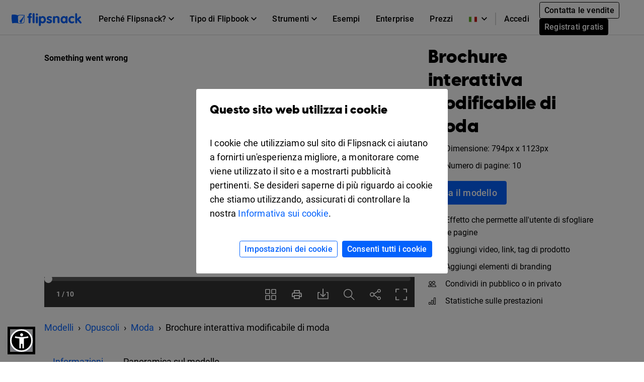

--- FILE ---
content_type: text/html; charset=UTF-8
request_url: https://www.flipsnack.com/it/templates/editable-interactive-fashion-brochure
body_size: 13656
content:
<!doctype html>
<html lang="it-IT" >
<head>
    <link rel="preload" as="font" href="https://cdn.flipsnack.com/site/fonts/visbycf-heavy.woff2" type="font/woff2" crossorigin><link rel="preload" as="font" href="https://cdn.flipsnack.com/site/fonts/roboto-v20-latin-300.woff2" type="font/woff2" crossorigin><link rel="preload" as="font" href="https://cdn.flipsnack.com/site/fonts/roboto-v20-latin-300italic.woff2" type="font/woff2" crossorigin><link rel="preload" as="font" href="https://cdn.flipsnack.com/site/fonts/roboto-v20-latin-regular.woff2" type="font/woff2" crossorigin><link rel="preload" as="font" href="https://cdn.flipsnack.com/site/fonts/roboto-v20-latin-italic.woff2" type="font/woff2" crossorigin><link rel="preload" as="font" href="https://cdn.flipsnack.com/site/fonts/roboto-v20-latin-500.woff2" type="font/woff2" crossorigin><link rel="preload" as="font" href="https://cdn.flipsnack.com/site/fonts/roboto-v20-latin-700.woff2" type="font/woff2" crossorigin>
    <meta charset="utf-8"><meta name="viewport" content="width=device-width, initial-scale=1.0, maximum-scale=1.0, user-scalable=no, viewport-fit=cover"><title>Gratuito: Grafica modificabile per brochure interattiva di moda - Flipsnack</title><meta name="description" content="Migliora i layout con la grafica modificabile per brochure interattiva di moda. Flipsnack offre tag prodotto, pulsanti &quot;Vai a&quot; e tanti elementi interattivi."><meta name="author" content="Flipsnack"><meta name="google-site-verification" content="AG9vklMubcOprAR-svEkKMsWLCnlpOsqa6NcElKRpck"><meta name="google-signin-client_id" content="111277343708-o29qhno7cnqim7g9ei5qs19vclbjp3g3.apps.googleusercontent.com"><meta name="clarity-site-verification" content="722b65e9-d976-41d9-821b-c4333d43f9ef"/><link rel="canonical" href="https://www.flipsnack.com/it/templates/editable-interactive-fashion-brochure" /><meta name="twitter:card" content="product"><meta name="twitter:creator" content="@Flipsnack"><meta name="twitter:image:width" content="300"><meta name="twitter:image:height" content="300"><meta name="twitter:data1" content="$0"><meta name="twitter:label1" content="PRICE"><meta name="twitter:data2" content="Flipsnack"><meta name="twitter:label2" content="SHOP"><meta name="twitter:domain" content="flipsnack.com"><meta property="og:type" content="flipsnack:product"><meta property="og:price" content="0.00"><meta property="og:currency_code" content="USD"><meta property="og:brand" content="Flipsnack"><meta property="og:provider_name" content="Flipsnack"><meta property="og:price:amount" content="0.00"><meta property="og:price:standard_amount" content="0.00"><meta property="og:image:type" content="image/jpeg"><meta property="og:image:user_generated" content="1"><meta property="product:availability" content="in stock"><meta property="product:category" content="Templates"><meta property="product:condition" content="Nuovo"><meta property="product:price:amount" content="0.00"><meta property="product:price:currency" content="USD"><meta property="product:retailer_category" content="Publisher"><meta property="og:site_name" content="Flipsnack"><meta name="twitter:site" content="@flipsnack"><meta name="twitter:title" content="Brochure interattiva modificabile di moda"><meta name="twitter:description" content="Migliora i layout con la grafica modificabile per brochure interattiva di moda. Flipsnack offre tag prodotto, pulsanti "Vai a" e tanti elementi interattivi."><meta property="og:title" content="Brochure interattiva modificabile di moda"><meta property="og:description" content="Migliora i layout con la grafica modificabile per brochure interattiva di moda. Flipsnack offre tag prodotto, pulsanti "Vai a" e tanti elementi interattivi."><meta property="og:image:alt" content="Brochure interattiva modificabile di moda"><meta name="twitter:image" content="https://cdn.flipsnack.com/template/4611/medium.jpg?v=1675691879"><meta property="og:url" content="https://cdn.flipsnack.com/template/4611/medium.jpg?v=1675691879"><meta property="og:image:url" content="https://cdn.flipsnack.com/template/4611/medium.jpg?v=1675691879"><meta property="og:image:secure_url" content="https://cdn.flipsnack.com/template/4611/medium.jpg?v=1675691879"><meta property="product:product_link" content="https://www.flipsnack.com/it/templates/editable-interactive-fashion-brochure"><meta property="og:url" content="https://www.flipsnack.com" /><meta property="og:type" content="website" /><meta property="og:site_name" content="Flipsnack" /><meta name="twitter:card" content="summary_large_image" /><meta name="twitter:site" content="@flipsnack" /><meta name="twitter:creator" content="@flipsnack" /><meta name="twitter:url" content="https://www.flipsnack.com" /><link rel="icon" type="image/x-icon" href="//www.flipsnack.com/favicon.ico"><link rel="alternate" hreflang="x-default" href="https://www.flipsnack.com/templates/editable-interactive-fashion-brochure" /><link rel="alternate" hreflang="en" href="https://www.flipsnack.com/templates/editable-interactive-fashion-brochure" /><link rel="alternate" hreflang="de" href="https://www.flipsnack.com/de/templates/editable-interactive-fashion-brochure" /><link rel="alternate" hreflang="fr" href="https://www.flipsnack.com/fr/templates/editable-interactive-fashion-brochure" /><link rel="alternate" hreflang="es" href="https://www.flipsnack.com/es/templates/editable-interactive-fashion-brochure" /><link rel="alternate" hreflang="pt-BR" href="https://www.flipsnack.com/bp/templates/editable-interactive-fashion-brochure" /><link rel="alternate" hreflang="nl" href="https://www.flipsnack.com/nl/templates/editable-interactive-fashion-brochure" /><link rel="alternate" hreflang="it" href="https://www.flipsnack.com/it/templates/editable-interactive-fashion-brochure" /><link rel="apple-touch-icon" href="https://cdn.flipsnack.com/site/images/app/LogoBlue.png">
    <link href="https://cdn.flipsnack.com/site/dist/bootstrap4.66be374d7c0471044095.css" rel="stylesheet">    </head>

<body class="page-templates full-height ">
    <div class="page-wrap">
                                    <header class="fixed-top navbar-light bg-white" id="header"><div class="container-fluid"><nav class="navbar navbar-expand-xl navbar-light" id="header-navbar-wide" ><div class="d-flex flex-row align-items-center pl-3 pl-xl-0"><a class="navbar-brand mr-3" href="/it/"><img width="139" height="26" alt="Flipsnack logo" src="https://cdn.flipsnack.com/site/images/flipsnack-logo-dark-blue.gz.svg"></a></div><div class="d-flex"><div class="dropdown list-unstyled m-0 d-xl-none"><div class="nav-link dropdown-toggle" aria-expanded="false" role="button" aria-label="Language dropdown" data-toggle="dropdown"><img class="mr-2" width="16" height="11" alt="Languages" src="https://cdn.flipsnack.com/site/images/home/languages/italy-flag.gz.svg"><svg xmlns="http://www.w3.org/2000/svg" width="11" height="7">
    <path d="M11 1.324L9.717 0 5.5 4.351 1.283 0 0 1.324 5.5 7z"/>
</svg>
</div><div class="dropdown-menu languages-dropdown"><span title="English"><a lang="en" class="dropdown-item small" href="/templates/editable-interactive-fashion-brochure"><img class="mr-2" alt="Languages" width="16" height="11" src="https://cdn.flipsnack.com/site/images/home/languages/usa-flag.gz.svg">English</a></span><span title="German"><a lang="de" class="dropdown-item small" href="/de/templates/editable-interactive-fashion-brochure"><img class="mr-2" alt="Languages" width="16" height="11" src="https://cdn.flipsnack.com/site/images/home/languages/germany-flag.gz.svg">Deutsch</a></span><span title="French"><a lang="fr" class="dropdown-item small" href="/fr/templates/editable-interactive-fashion-brochure"><img class="mr-2" alt="Languages" width="16" height="11" src="https://cdn.flipsnack.com/site/images/home/languages/france-flag.gz.svg">Français</a></span><span title="Spanish"><a lang="es" class="dropdown-item small" href="/es/templates/editable-interactive-fashion-brochure"><img class="mr-2" alt="Languages" width="16" height="11" src="https://cdn.flipsnack.com/site/images/home/languages/spain-flag.gz.svg">Español</a></span><span title="Portuguese"><a lang="bp" class="dropdown-item small" href="/bp/templates/editable-interactive-fashion-brochure"><img class="mr-2" alt="Languages" width="16" height="11" src="https://cdn.flipsnack.com/site/images/home/languages/portugal-flag.gz.svg">Português</a></span><span title="Dutch"><a lang="nl" class="dropdown-item small" href="/nl/templates/editable-interactive-fashion-brochure"><img class="mr-2" alt="Languages" width="16" height="11" src="https://cdn.flipsnack.com/site/images/home/languages/netherlands-flag.gz.svg">Nederlands</a></span></div></div><button class="navbar-toggler pr-3" type="button" data-toggle="collapse" data-target="#header-navbar" aria-controls="header-navbar" aria-expanded="false" aria-label="Toggle navigation"><span></span><span></span><span></span></button></div><div class="collapse navbar-collapse justify-content-between mt-2 m-xl-0" id="header-navbar"><ul class="navbar-nav d-block d-xl-flex align-items-center px-3 p-xl-0 mt-1 mt-xl-0"><li class="nav-item dropdown position-static"><div class="nav-link dropdown-toggle" aria-expanded="false" role="button"><span class="mr-1">Perché Flipsnack?</span><svg xmlns="http://www.w3.org/2000/svg" width="11" height="7">
    <path d="M11 1.324L9.717 0 5.5 4.351 1.283 0 0 1.324 5.5 7z"/>
</svg>
</div><div class="dropdown-menu" role="menu"><div class="container-xl"><div class="row"><div class="py-4 col"><div class="dropdown-menu-section-title"><h6 class="title mt-1 mt-lg-0 mb-xl-0 pb-3 font-weight-bolder">Panoramica</h6></div><ul class="list-unstyled pt-3"><li class="d-flex arrowed-container"><a class="dropdown-item" href="/it/features/">Panoramica del prodotto</a><div class="m-auto" role="button" title="arrow" aria-label="forward"><svg width="16" height="16" viewBox="0 0 16 16" xmlns="http://www.w3.org/2000/svg">
<path d="M8 0L6.59 1.41L12.17 7H0V9H12.17L6.59 14.59L8 16L16 8L8 0Z"/>
</svg>
</div></li><li class="text-wrap dropdown-item"><p class="menu-subtitle text-break">Esplora Flipsnack. Trasforma noiosi PDF in coinvolgenti flipbook digitali. Condividi, stimola l'interazione col pubblico e monitora le prestazioni dalla stessa piattaforma.</p></li><li><a class="dropdown-item" href="/it/features/sharing">Per la condivisione pubblica</a></li><li><a class="dropdown-item" href="/it/features/privacy-options">Per la condivisione privata</a></li></ul></div><div class="py-4 col"><div class="dropdown-menu-section-title"><h6 class="title mt-1 mt-lg-0 mb-xl-0 pb-3 font-weight-bolder">Soluzioni</h6></div><ul class="list-unstyled"><li><a class="dropdown-item pt-3" href="/it/marketers/">Marketing</a></li><li><a class="dropdown-item" href="/it/sales-enablement-tool">Saldi</a></li><li><a class="dropdown-item" href="/it/internal-communication">Comunicazione interna</a></li><li><a class="dropdown-item" href="/it/edu.html">Istruzione</a></li><li><a class="dropdown-item" href="/it/employee-benefits-solution">Benefit dei dipendenti</a></li></ul></div><div class="py-4 col"><div class="dropdown-menu-section-title"><h6 class="title mt-1 mt-lg-0 mb-xl-0 pb-3 font-weight-bolder">Aziende</h6></div><ul class="list-unstyled"><li><a class="dropdown-item pt-3" href="/it/real-estate">Immobiliare</a></li><li><a class="dropdown-item" href="/it/ecommerce-product-catalog">Commercio</a></li><li><a class="dropdown-item" href="/it/wholesale-catalog">All'ingrosso</a></li><li><a class="dropdown-item" href="/it/finance">Finanza</a></li><li><a class="dropdown-item" href="/it/medical">Medico</a></li><li><a class="dropdown-item" href="/it/travel">Turismo</a></li><li><a class="dropdown-item" href="/it/nonprofit">Senza scopo di lucro</a></li></ul></div><div class="py-4 col"><div class="dropdown-menu-section-title"><h6 class="title mt-1 mt-lg-0 mb-xl-0 pb-3 font-weight-bolder">Caratteristiche</h6></div><ul class="list-unstyled"><li><a class="dropdown-item pt-3" href="/it/online-design-tool">Strumento di progettazione</a></li><li><a class="dropdown-item" href="/it/features/interactivity">Interattività</a></li><li><a class="dropdown-item" href="/it/features/branding-customization">Marchio</a></li><li><a class="dropdown-item" href="/it/features/collaboration">Collaborazione</a></li><li><a class="dropdown-item" href="/it/features/statistics">Statistiche</a></li><li><a class="dropdown-item" href="/it/features/shopping-list">Lista della spesa</a></li><li><a class="dropdown-item" href="/it/features/sso">SSO</a></li></ul></div></div></div></div></li><li class="nav-item dropdown position-static"><div class="nav-link dropdown-toggle" aria-expanded="false" role="button"><span class="mr-1">Tipo di Flipbook</span><svg xmlns="http://www.w3.org/2000/svg" width="11" height="7">
    <path d="M11 1.324L9.717 0 5.5 4.351 1.283 0 0 1.324 5.5 7z"/>
</svg>
</div><div class="dropdown-menu" role="menu"><div class="container-xl"><div class="row"><div class="py-4 col-sm"><div class="dropdown-menu-section-title text-wrap"><h6 class="title font-weight-bolder">Progetta con Flipsnack</h6><p class="menu-subtitle text-break">Dalle rivista ai cataloghi fino ai documenti interni privati. Flipsnack ti permetterà di rendere sbalorditiva qualsiasi pubblicazione con pagine sfogliabili.</p></div><div class="row"><div class="col"><ul class="list-unstyled"><li><a class="dropdown-item pt-3" href="/it/digital-magazine">Riviste</a></li><li><a class="dropdown-item" href="/it/digital-catalog">Cataloghi</a></li><li><a class="dropdown-item" href="/it/digital-brochure">Brochure</a></li><li><a class="dropdown-item" href="/it/digital-flyer">Volantini</a></li><li><a class="dropdown-item" href="/it/digital-booklet">Libretti e brochure</a></li></ul></div><div class="col"><ul class="list-unstyled"><li><a class="dropdown-item pt-3" href="/it/digital-menu">Menù</a></li><li><a class="dropdown-item" href="/it/digital-lookbook">Lookbook</a></li><li><a class="dropdown-item" href="/it/newspaper-maker">Giornali</a></li><li><a class="dropdown-item" href="/it/digital-guide">Guide</a></li><li><a class="dropdown-item" href="/it/digital-report">Report</a></li></ul></div><div class="col"><ul class="list-unstyled"><li><a class="dropdown-item pt-3" href="/it/business-proposal-maker">Proposte commerciali
</a></li><li><a class="dropdown-item" href="/it/digital-portfolio">Portfolio</a></li><li><a class="dropdown-item" href="/it/digital-presentation">Presentazioni</a></li><li><a class="dropdown-item" href="/it/digital-program">Programmi per eventi</a></li><li class="d-flex pt-1 arrowed-container"><a class="dropdown-item py-o pr-2 view-all w-50" href="/it/uses">Visualizza tutto</a><div class="mt-1 w-100 view-all" role="button" title="arrow" aria-label="forward"><svg width="16" height="16" viewBox="0 0 16 16" xmlns="http://www.w3.org/2000/svg">
<path d="M8 0L6.59 1.41L12.17 7H0V9H12.17L6.59 14.59L8 16L16 8L8 0Z"/>
</svg>
</div></li></ul></div></div></div><div class="py-4 col-sm"><div class="dropdown-menu-section-title text-wrap"><h6 class="title font-weight-bolder">Esempi</h6><p class="menu-subtitle text-break">Da' un'occhiata agli esempi creati dai nostri clienti. Riviste digitali, zine, eBook, opuscoli, volantini e tanto altro ancora.</p></div><div class="arrowed-container"><div class="pt-4 text-center"><a class="pt-4 text-center" href="/it/examples"><img loading="lazy" class="img-fluid w-100" alt="Newspaper and magazine previews" src="https://cdn.flipsnack.com/site/images/navbar/newspapers_and_magazines.gz.svg"/></a></div><div class="d-flex"><div class="d-flex view-all"><a class="dropdown-item py-0 pr-2" href="/it/examples">Visualizza tutto</a><div class="w-100" role="button" title="arrow" aria-label="forward"><svg width="16" height="16" viewBox="0 0 16 16" xmlns="http://www.w3.org/2000/svg">
<path d="M8 0L6.59 1.41L12.17 7H0V9H12.17L6.59 14.59L8 16L16 8L8 0Z"/>
</svg>
</div></div></div></div></div></div></div></li><li class="nav-item dropdown position-static"><div class="nav-link dropdown-toggle" aria-expanded="false" role="button"><span class="mr-1">Strumenti</span><svg xmlns="http://www.w3.org/2000/svg" width="11" height="7">
    <path d="M11 1.324L9.717 0 5.5 4.351 1.283 0 0 1.324 5.5 7z"/>
</svg>
</div><div class="dropdown-menu" role="menu"><div class="container-xl"><div class="row"><div class="py-4 col"><div class="dropdown-menu-section-title"><h6 class="title mt-1 mt-lg-0 mb-xl-0 pb-3 font-weight-bolder">Impara</h6></div><ul class="list-unstyled"><li><a class="dropdown-item pt-3" href="https://blog.flipsnack.com" rel="noopener noreferrer" target="_blank">Blog</a></li><li><a class="dropdown-item" href="https://help.flipsnack.com" rel="noopener noreferrer" target="_blank">Centro assistenza</a></li><li><a class="dropdown-item" href="https://academy.flipsnack.com/" rel="noopener noreferrer" target="_blank">Accademia Flipsnack</a></li><li><a class="dropdown-item" href="/it/flipbook" rel="noopener noreferrer" target="_blank">Hub di flipbook</a></li><li><a class="dropdown-item" href="/it/catalog" rel="noopener noreferrer" target="_blank">Centro del catalogo</a></li></ul><div class="dropdown-menu-section-title mt-4 mt-md-5"><h6 class="title mt-1 mt-lg-0 mb-xl-0 pb-3 font-weight-bolder">Più risorse</h6></div><ul class="list-unstyled text-wrap"><li><li><a class="dropdown-item pt-3" href="/it/templates/">Modelli</a></li><p class="menu-subtitle text-break pl-3">Inizia da modelli già pronti</p></li></ul></div><div class="py-4 col"><div class="dropdown-menu-section-title"><h6 class="title mt-1 mt-lg-0 mb-xl-0 pb-3 font-weight-bolder">Storie dei nostri clienti </h6></div><ul class="list-unstyled"><li><a class="dropdown-item pt-3" href="/it/customers/estee-lauder">Estée Lauder</a></li><li><a class="dropdown-item" href="/it/customers/electrolux">Electrolux</a></li><li><a class="dropdown-item" href="/it/customers/melissa-and-doug">Melissa & Doug</a></li><li><a class="dropdown-item" href="/it/customers/newell-brands">Newell Brands</a></li><li><a class="dropdown-item" href="/it/customers/pineywoods-benefits">Pineywoods Benefits</a></li><li class="d-flex arrowed-container"><a class="dropdown-item py-0 pr-2 view-all" href="/it/customers">Guarda tutte le storie</a><div class="m-auto w-100 view-all" role="button" title="arrow" aria-label="forward"><svg width="16" height="16" viewBox="0 0 16 16" xmlns="http://www.w3.org/2000/svg">
<path d="M8 0L6.59 1.41L12.17 7H0V9H12.17L6.59 14.59L8 16L16 8L8 0Z"/>
</svg>
</div></li></ul><div class="dropdown-menu-section-title mt-4"><h6 class="title mt-1 mt-lg-0 mb-xl-0 pb-3 font-weight-bolder">Cosa dicono i clienti</h6></div><ul class="list-unstyled text-wrap"><li><a class="dropdown-item pt-3" href="/it/reviews">Recensioni Flipsnack</a></li></ul></div><div class="px-lg-5 py-4 col-xl-6"><div class="dropdown-menu-section-title"><div class="d-flex justify-content-between"><h6 class="title mt-1 mt-lg-0 mb-xl-0 pb-3 font-weight-bolder">Letture in primo piano</h6></div></div><div class="arrowed-container"><a class="pt-4 text-center" href="/it/pdf-alternative" aria-label="PDF vs Digital Flipbooks"><img loading="lazy" class="img-fluid w-100" alt="PDF vs Digital Flipbooks" src="https://cdn.flipsnack.com/site/images/navbar/flipbook_vs_pdf.gz.svg"/></a><div class="text-wrap pr-3 pt-1"><div class="d-flex"><a class="dropdown-item" href="/it/pdf-alternative">PDF vs flipbook digitale</a><a class="m-auto" href="/it/pdf-alternative"><svg width="16" height="16" viewBox="0 0 16 16" xmlns="http://www.w3.org/2000/svg">
<path d="M8 0L6.59 1.41L12.17 7H0V9H12.17L6.59 14.59L8 16L16 8L8 0Z"/>
</svg>
</a></div><p class="menu-subtitle text-break pl-3">Ecco otto motivi per cui dovresti prendere in considerazione la possibilità di utilizzare flipbook digitali interattivi invece di PDF noiosi e statici. Da' subito un'occhiata!</p></div></div></div></div></div></li><li class="nav-item"><a class="nav-link" href="/it/examples">Esempi</a></li><li class="nav-item"><a class="nav-link" href="/it/enterprise">Enterprise</a></li><li class="nav-item"><a class="nav-link" href="/it/go-premium.html">Prezzi</a></li><hr/><li class="nav-item d-xl-none d-flex justify-content-between"><div class="align-self-center" ><a class="nav-link mr-2" href="https://app.flipsnack.com/auth/sign-in/">Accedi</a></div><div class="m-xl-0 ml-xl-0 align-self-center"><a class="btn btn-sm btn-outline-secondary d-inline-block mr-2" href="/it/contact-sales">Contatta le vendite</a><a class="btn btn-secondary btn-sm text-nowrap d-inline-block" href="https://app.flipsnack.com/auth/sign-up/">Registrati gratis</a></div></li>
</ul><div class="navbar-nav d-none d-xl-block"><ul class="navbar-nav align-items-center"><div class="dropdown list-unstyled m-0 d-none d-xl-block"><div class="nav-link dropdown-toggle" aria-expanded="false" role="button" aria-label="Language dropdown"><img class="mr-2" width="16" height="11" alt="Languages" src="https://cdn.flipsnack.com/site/images/home/languages/italy-flag.gz.svg"><svg xmlns="http://www.w3.org/2000/svg" width="11" height="7">
    <path d="M11 1.324L9.717 0 5.5 4.351 1.283 0 0 1.324 5.5 7z"/>
</svg>
</div><div class="dropdown-menu languages-dropdown"><span title="English"><a lang="en" class="dropdown-item small" href="/templates/editable-interactive-fashion-brochure"><img loading="lazy" class="mr-2" alt="Languages" width="16" height="11" src="https://cdn.flipsnack.com/site/images/home/languages/usa-flag.gz.svg">English</a></span><span title="German"><a lang="de" class="dropdown-item small" href="/de/templates/editable-interactive-fashion-brochure"><img loading="lazy" class="mr-2" alt="Languages" width="16" height="11" src="https://cdn.flipsnack.com/site/images/home/languages/germany-flag.gz.svg">Deutsch</a></span><span title="French"><a lang="fr" class="dropdown-item small" href="/fr/templates/editable-interactive-fashion-brochure"><img loading="lazy" class="mr-2" alt="Languages" width="16" height="11" src="https://cdn.flipsnack.com/site/images/home/languages/france-flag.gz.svg">Français</a></span><span title="Spanish"><a lang="es" class="dropdown-item small" href="/es/templates/editable-interactive-fashion-brochure"><img loading="lazy" class="mr-2" alt="Languages" width="16" height="11" src="https://cdn.flipsnack.com/site/images/home/languages/spain-flag.gz.svg">Español</a></span><span title="Portuguese"><a lang="bp" class="dropdown-item small" href="/bp/templates/editable-interactive-fashion-brochure"><img loading="lazy" class="mr-2" alt="Languages" width="16" height="11" src="https://cdn.flipsnack.com/site/images/home/languages/portugal-flag.gz.svg">Português</a></span><span title="Dutch"><a lang="nl" class="dropdown-item small" href="/nl/templates/editable-interactive-fashion-brochure"><img loading="lazy" class="mr-2" alt="Languages" width="16" height="11" src="https://cdn.flipsnack.com/site/images/home/languages/netherlands-flag.gz.svg">Nederlands</a></span></div></div><span class="border border-gray d-none d-xl-block" style="height: 25px"></span><li class="nav-item"><a class="nav-link d-inline-block mr-1" id="sign-in-button" href="https://app.flipsnack.com/auth/sign-in/">Accedi</a></li><li class="nav-item"><div class="m-3 m-xl-0 ml-xl-0"><a class="btn btn-sm btn-outline-secondary d-inline-block mr-2" href="/it/contact-sales">Contatta le vendite</a><a class="btn btn-secondary btn-sm text-nowrap d-inline-block" href="https://app.flipsnack.com/auth/sign-up/">Registrati gratis</a></div></li></ul></div></div></nav></div></header>                    
        
        <div class="flex-fill ">
            <script>
    /**
     * this script has to be here for ensuring the listener is available as early as possible
     */

    // popstateTriggered controls if we manually have to change the link
    window.popstateTriggered = false;

    window.addEventListener('popstate', (e) => {
        e.preventDefault();
        const modal = document.getElementById('templatePreview');

        if (modal.classList.contains('show')) {
            window.popstateTriggered = true;

            $('#templatePreview').modal('hide');
            window.modalEntrypointUrl = null;
        } else if (window.location.href !== window.modalEntrypointUrl) {
            window.location.reload();
        }
    });
</script>
<div class="modal fade" id="templatePreview" tabindex="-1" role="dialog" aria-hidden="true" >
    <div class="modal-dialog modal-lg" role="document">
        <div id="templatePreviewModalContent" class="modal-content bg-white">
            <div class="mb-4 mb-lg-0">
                <button type="button" class="close" data-dismiss="modal" aria-label="Close"/>
            </div>
            <div class="d-flex flex-row">
                <div class="d-flex">
                    <div id="templatePreviewContent" class="px-2 pb-3" style="min-height: 800px">
                    </div>
                </div>
            </div>
        </div>
    </div>
</div>
<div class="">

            <div class="pt-5 pb-2"></div>
                        
<style type="text/css" data-style="templatePreviewImageStyle">
    @media only screen and (min-width: 769px) {
        .template-preview-container-4611 img {
            width: 400px;
            height: 1679.802955665px;
        }
    }
    @media only screen and (max-width: 768px) {
        .template-preview-container-4611 img {
            width: 200px;
            height: 839.90147783251px;
        }
    }
</style>

<div id="hero" class="container p-0 px-md-3 pt-lg-4">
    <div class="row m-0">
        <div class="col-12 col-lg-8 px-0 px-sm-3 px-md-0">
            <div class="template-embed-container">
                <iframe
                    title="t4611H1"
                    src="https://player.flipsnack.com/?hash=NzhDQkFBNTU2OUIrdmhqcWt1dmU0Nw%3D%3D"
                    width="100%"
                    height="100%"
                    seamless="seamless"
                    scrolling="no"
                    frameBorder="0"
                    allowFullScreen
                    allow="autoplay; clipboard-read; clipboard-write">
                </iframe>
            </div>
        </div>
        <div class="d-block d-lg-none pt-3">
                    <div class="container p-md-0">
        <nav aria-label="breadcrumb">
            <ol itemscope itemtype="https://schema.org/BreadcrumbList" class="breadcrumb bg-transparent mb-0 p-0">
                                <li itemprop="itemListElement" itemscope itemtype="https://schema.org/ListItem" class="breadcrumb-item">
                    <a itemprop="item" href="/it/templates/" title="Modelli">
                        <span itemprop="name">Modelli</span>
                    </a>
                    <meta itemprop="position" content="1" />
                </li>
                                                        <li itemprop="itemListElement" itemscope itemtype="https://schema.org/ListItem" class="breadcrumb-item">
                        <a itemprop="item" href="/it/templates/brochures" title="Modelli per opuscolo">
                            <span itemprop="name">Opuscoli</span>
                        </a>
                        <meta itemprop="position" content="2" />
                    </li>
                                                        <li itemprop="itemListElement" itemscope itemtype="https://schema.org/ListItem" class="breadcrumb-item">
                        <a itemprop="item" href="/it/templates/brochures/fashion" title="Modelli per opuscolo di moda">
                            <span itemprop="name">Moda</span>
                        </a>
                        <meta itemprop="position" content="3" />
                    </li>
                                <li class="breadcrumb-item active" aria-current="page">
                    <span itemprop="name">Brochure interattiva modificabile di moda</span>
                    <meta itemprop="position" content="4" />
                </li>
            </ol>
        </nav>
    </div>
        </div>
        <div class="col-12 col-lg-4 px-sm-3 px-md-0 py-3 py-lg-0 pl-lg-4 d-flex flex-column align-items-start">
            <div class="d-flex align-items-start">
                <h1 class="h2">Brochure interattiva modificabile di moda</h1>
            </div>
            <section>
                <div class="d-flex align-items-center mb-2">
                        <img
                            alt="Dimensione"
                            class="small d-flex mr-3 lozad"
                            data-src="https://cdn.flipsnack.com/site/images/templates/arrows-expand.svg"
                            width="16px"
                            height="16px"
                        >
                    <span class="small">
                        Dimensione: 794px x 1123px
                    </span>
                </div>
                <div class="d-flex align-items-center">
                    <img
                        alt="Numero di pagine"
                        class="small d-flex mr-3 lozad"
                        data-src="https://cdn.flipsnack.com/site/images/templates/bi-files.svg"
                        width="16px"
                        height="16px"
                    >
                    <span class="small">
                        Numero di pagine: 10
                    </span>
                </div>
            </section>
            <div class="container px-0">
                <a class="btn btn-primary btn-lg btn-xs-block my-3"
                   href="https://app.flipsnack.com/create?fs_tags=LP,templates,tid4611&t=4611&tt=flipsnack">
                    Usa il modello
                </a>
            </div>
            <section>
                <div class="d-flex align-items-center mb-2">
                    <img
                        alt="Effetto che permette all'utente di sfogliare le pagine"
                        class="small d-flex mr-3 lozad"
                        data-src="https://cdn.flipsnack.com/site/images/templates/book.svg"
                        width="16px"
                        height="16px"
                    >
                    <span class="small">Effetto che permette all'utente di sfogliare le pagine</span>
                </div>
                <div class="d-flex align-items-center mb-2">
                    <img
                        alt="Aggiungi video, link, tag di prodotto"
                        class="small d-flex mr-3 lozad"
                        data-src="https://cdn.flipsnack.com/site/images/templates/play.svg"
                        width="16px"
                        height="16px"
                    >
                    <span class="small">Aggiungi video, link, tag di prodotto</span>
                </div>
                <div class="d-flex align-items-center mb-2">
                    <img
                        alt="Aggiungi elementi di branding"
                        class="small d-flex mr-3 lozad"
                        data-src="https://cdn.flipsnack.com/site/images/templates/star.svg"
                        width="16px"
                        height="16px"
                    >
                    <span class="small">Aggiungi elementi di branding</span>
                </div>
                <div class="d-flex align-items-center mb-2">
                    <img
                        alt="Condividi in pubblico o in privato"
                        class="small d-flex mr-3 lozad"
                        data-src="https://cdn.flipsnack.com/site/images/templates/people.svg"
                        width="16px"
                        height="16px"
                    >
                    <span class="small">Condividi in pubblico o in privato</span>
                </div>
                <div class="d-flex align-items-center">
                    <img
                        alt="Statistiche sulle prestazioni"
                        class="small d-flex mr-3 lozad"
                        data-src="https://cdn.flipsnack.com/site/images/templates/bar-chart.svg"
                        width="16px"
                        height="16px"
                    >
                    <span class="small">Statistiche sulle prestazioni</span>
                </div>
            </section>
            <div id="openNewTab" class="container px-0 mt-3 d-none">
                <div class="d-flex align-items-center">
                    <img
                        alt="Apri in una nuova scheda"
                        class="small d-flex mr-3 lozad"
                        data-src="https://cdn.flipsnack.com/site/images/templates/box-arrow-up-right.svg"
                        width="16px"
                        height="16px"
                    >
                    <span class="small">Apri in una nuova scheda</span>
                </div>
            </div>
        </div>
        <div class="d-none d-lg-block pt-4">
                    <div class="container p-md-0">
        <nav aria-label="breadcrumb">
            <ol itemscope itemtype="https://schema.org/BreadcrumbList" class="breadcrumb bg-transparent mb-0 p-0">
                                <li itemprop="itemListElement" itemscope itemtype="https://schema.org/ListItem" class="breadcrumb-item">
                    <a itemprop="item" href="/it/templates/" title="Modelli">
                        <span itemprop="name">Modelli</span>
                    </a>
                    <meta itemprop="position" content="1" />
                </li>
                                                        <li itemprop="itemListElement" itemscope itemtype="https://schema.org/ListItem" class="breadcrumb-item">
                        <a itemprop="item" href="/it/templates/brochures" title="Modelli per opuscolo">
                            <span itemprop="name">Opuscoli</span>
                        </a>
                        <meta itemprop="position" content="2" />
                    </li>
                                                        <li itemprop="itemListElement" itemscope itemtype="https://schema.org/ListItem" class="breadcrumb-item">
                        <a itemprop="item" href="/it/templates/brochures/fashion" title="Modelli per opuscolo di moda">
                            <span itemprop="name">Moda</span>
                        </a>
                        <meta itemprop="position" content="3" />
                    </li>
                                <li class="breadcrumb-item active" aria-current="page">
                    <span itemprop="name">Brochure interattiva modificabile di moda</span>
                    <meta itemprop="position" content="4" />
                </li>
            </ol>
        </nav>
    </div>
        </div>
    </div>
</div>
<div id="details" class="container py-4">
    <nav>
        <div class="nav nav-tabs pb-3" id="nav-tab" role="tablist">
            <a
                class="nav-link nav-link-templates active"
                id="nav-details-tab"
                data-toggle="tab"
                href="#nav-details"
                role="tab"
                aria-controls="nav-details"
                aria-selected="true"
            >
                Informazioni
            </a>

            <a
                class="nav-link nav-link-templates"
                id="nav-template-overview-tab"
                data-toggle="tab"
                href="#nav-template-overview"
                role="tab"
                aria-controls="nav-template-overview"
                aria-selected="false"
            >
                Panoramica sul modello
            </a>
        </div>
    </nav>
    <div class="tab-content" id="nav-tabContent">
        <div class="tab-pane fade show active" id="nav-details" role="tabpanel" aria-labelledby="nav-details-tab">
            <div class="text-left">
                Flipsnack offre molti elementi interattivi da aggiungere alla grafica modificabile per brochure interattiva di moda: tag prodotto, pulsanti "Vai a", icone dei social. Accedi al Design Studio se desideri creare la tua grafica professionale e consolidare l'immagine del tuo marchio. Potrai includere logo, colori personalizzati ed altri elementi tipografici: tutti i materiali per il marketing conviveranno in armonia con quelli che già hai creato! Carica immagini di alta qualità e assicurati che la grafica non sia sovraccarica. Se necessario, infatti, ti consigliamo di aumentare il numero delle pagine, piuttosto che cercare di far entrare tutto in poco spazio. Bene. Adesso che hai lasciato la tua impronta personale sulla brochure interattiva modificabile di moda, Flipsnack ti permetterà di incorporarla all'interno del tuo sito oppure di inviare il link per la visualizzazione a schermo intero via newsletter.
            </div>
        </div>
        <div class="tab-pane fade" id="nav-template-overview" role="tabpanel" aria-labelledby="nav-template-overview-tab">
            <div class="template-preview-container template-preview-container-4611 py-3">
                <div class="row justify-content-end">
                    <div class="col-sm-12 col-md-4 col-xl-3 d-flex justify-content-end mr-md-3">
                        <div class="template-social-buttons social-icons-container d-flex flex-column flex-lg-row">
                            <a
                                href="#"
                                class="share-social-btn p-0 m-0 ml-2 float-left"
                                target="_blank"
                                rel="noopener noreferrer nofollow"
                                data-shareon="facebook"
                                shareUrl="https://www.flipsnack.com/it/templates/editable-interactive-fashion-brochure"
                            >
                                <svg xmlns="http://www.w3.org/2000/svg" width="9" height="19" viewBox="0 0 9 19">
    <path d="M6.687 3.617H9V0H6.28C2.986.137 2.31 2.097 2.25 4.156l-.006 1.806H0v3.543h2.244V19h3.381V9.505h2.77l.535-3.543H5.626v-1.09c0-.697.438-1.255 1.06-1.255z"/>
</svg>

                            </a>
                            <a
                                href="#"
                                class="share-social-btn btn p-0 m-0 ml-2 float-left"
                                target="_blank"
                                rel="noopener noreferrer nofollow"
                                data-shareon="twitter"
                                shareUrl="https://www.flipsnack.com/it/templates/editable-interactive-fashion-brochure"
                            >
                                <svg xmlns="http://www.w3.org/2000/svg" width="19" height="16" viewBox="0 0 19 16">
    <path d="M18.46 1.82a7.414 7.414 0 0 1-2.175.612A3.885 3.885 0 0 0 17.949.284a7.518 7.518 0 0 1-2.406.943A3.732 3.732 0 0 0 12.78 0c-2.092 0-3.787 1.74-3.787 3.884 0 .304.033.601.098.885C5.944 4.607 3.154 3.06 1.286.71a3.932 3.932 0 0 0-.512 1.953 3.91 3.91 0 0 0 1.684 3.233 3.715 3.715 0 0 1-1.715-.488v.049c0 1.881 1.306 3.451 3.037 3.809a3.745 3.745 0 0 1-.998.136c-.244 0-.48-.025-.713-.072.482 1.544 1.88 2.667 3.537 2.698A7.477 7.477 0 0 1 0 13.635a10.509 10.509 0 0 0 5.804 1.748c6.966 0 10.774-5.92 10.774-11.053l-.013-.503A7.672 7.672 0 0 0 18.46 1.82z"/>
</svg>

                            </a>
                            <a
                                href="#"
                                templateThumbUrl="https://cdn.flipsnack.com/template/4611/medium.jpg?v=1675691879"
                                description="Brochure interattiva modificabile di moda"
                                class="share-social-btn btn p-0 m-0 ml-2 float-left"
                                target="_blank"
                                rel="noopener noreferrer nofollow"
                                data-shareon="pinterest"
                                shareUrl="https://www.flipsnack.com/it/templates/editable-interactive-fashion-brochure"
                            >
                                <svg xmlns="http://www.w3.org/2000/svg" width="16" height="19" viewBox="0 0 16 19">
    <path d="M9.028 14.37c-1.205 0-2.34-.667-2.73-1.424 0 0-.647 2.63-.785 3.138-.232.858-.678 1.715-1.092 2.393-.59.772-1.27.2-1.352-.504-.027-.784.002-1.712.196-2.557.215-.926 1.437-6.222 1.437-6.222s-.358-.729-.358-1.807c0-1.692.96-2.955 2.155-2.955 1.015 0 1.506.78 1.506 1.714 0 1.044-.65 2.606-.986 4.052-.28 1.211.595 2.199 1.763 2.199 2.116 0 3.542-2.78 3.542-6.071 0-2.503-1.649-4.375-4.648-4.375-3.388 0-5.5 2.583-5.5 5.468 0 .994.287 1.696.737 2.238.207.25.236.35.16.637l-.226.916c-.074.29-.304.392-.56.285C.728 10.844 0 9.096 0 7.134 0 3.89 2.676 0 7.983 0c4.264 0 7.07 3.155 7.07 6.541.002 4.482-2.434 7.828-6.025 7.828z"/>
</svg>

                            </a>
                        </div>
                    </div>
                </div>
                                    <picture>
                                                    <source
                                class="lozad"
                                type="image/webp"
                                data-srcset="https://cdn.flipsnack.com/template/4611/small.webp?v=1675691879"
                                media="(max-width: 768px)"
                            >
                            <source
                                class="lozad"
                                type="image/webp"
                                data-srcset="https://cdn.flipsnack.com/template/4611/medium.webp?v=1675691879"
                            >
                                                <source
                            class="lozad"
                            type="image/jpg"
                            data-srcset="https://cdn.flipsnack.com/template/4611/small.jpg?v=1675691879"
                            media="(max-width: 768px)"
                        >
                        <source
                            class="lozad"
                            type="image/jpg"
                            data-srcset="https://cdn.flipsnack.com/template/4611/medium.jpg?v=1675691879"
                        >
                        <img class="mx-auto d-block lozad"
                             data-src="https://cdn.flipsnack.com/template/4611/medium.jpg?v=1675691879"
                             alt="Grafica digitale per brochure interattiva di moda"
                        >
                    </picture>
                            </div>
        </div>
    </div>
</div>
<div id="action-cards" class="container d-flex py-4">
    <div class="d-flex col-6 p-0 pr-2">
        <div class="d-flex flex-wrap col-12 p-4 bg-secondary text-white rounded">
            <div class="col-12 p-0">
                <h2 class="mb-3 h5">Progetta flipbook da zero e impostali come modelli</h2>
                <p class="mb-4">Scegli la dimensione della pagina e crea una grafica personale</p>
            </div>
            <div class="d-flex justify-content-start align-items-end col-12 p-0">
                <a href="https://app.flipsnack.com/create" class="btn btn-primary">Crealo subito</a>
            </div>
        </div>
    </div>
    <div class="d-flex col-6 p-0 pl-2">
        <div class="d-flex flex-wrap col-12 p-4 border border-secondary rounded">
            <div class="col-12 p-0">
                <h2 class="mb-3 h5">Carica il tuo PDF</h2>
                <p class="mb-4">Carica un PDF e rendilo interattivo</p>
            </div>
            <div class="d-flex justify-content-start align-items-end col-12 p-0">
                <a href="https://app.flipsnack.com/upload" class="btn btn-primary">Carica PDF</a>
            </div>
        </div>
    </div>
</div>
<div class="container pt-3">
    <h2 class="d-none d-sm-block mb-3 h3">Prova anche…</h2>
    <div class="col-12 p-0">
        <div id="flipbookList" class="card-columns">
            <a class="card shadow-sm hover-shadow h6 card-animated-background template-preview-card">
                <div class="h-auto w-100 position-relative ratio-container"></div>
                <img class="card-img-top image" src="" alt="" style="position: absolute; top: 0;">
                <div class="card-body">
                    <p class="smaller card-title m-0"></p>
                </div>
            </a>

            <a class="card shadow-sm hover-shadow h6 card-animated-background template-preview-card">
                <div class="h-auto w-100 position-relative ratio-container"></div>
                <img class="card-img-top image" src="" alt="" style="position: absolute; top: 0;">
                <div class="card-body">
                    <p class="smaller card-title m-0"></p>
                </div>
            </a>

            <a class="card shadow-sm hover-shadow h6 card-animated-background template-preview-card">
                <div class="h-auto w-100 position-relative ratio-container"></div>
                <img class="card-img-top image" src="" alt="" style="position: absolute; top: 0;">
                <div class="card-body">
                    <p class="smaller card-title m-0"></p>
                </div>
            </a>

            <a class="card shadow-sm hover-shadow h6 card-animated-background template-preview-card">
                <div class="h-auto w-100 position-relative ratio-container"></div>
                <img class="card-img-top image" src="" alt="" style="position: absolute; top: 0;">
                <div class="card-body">
                    <p class="smaller card-title m-0"></p>
                </div>
            </a>

            <a class="card shadow-sm hover-shadow h6 card-animated-background template-preview-card">
                <div class="h-auto w-100 position-relative ratio-container"></div>
                <img class="card-img-top image" src="" alt="" style="position: absolute; top: 0;">
                <div class="card-body">
                    <p class="smaller card-title m-0"></p>
                </div>
            </a>

            <a class="card shadow-sm hover-shadow h6 card-animated-background template-preview-card">
                <div class="h-auto w-100 position-relative ratio-container"></div>
                <img class="card-img-top image" src="" alt="" style="position: absolute; top: 0;">
                <div class="card-body">
                    <p class="smaller card-title m-0"></p>
                </div>
            </a>

            <a class="card shadow-sm hover-shadow h6 card-animated-background template-preview-card">
                <div class="h-auto w-100 position-relative ratio-container"></div>
                <img class="card-img-top image" src="" alt="" style="position: absolute; top: 0;">
                <div class="card-body">
                    <p class="smaller card-title m-0"></p>
                </div>
            </a>

            <a class="card shadow-sm hover-shadow h6 card-animated-background template-preview-card">
                <div class="h-auto w-100 position-relative ratio-container"></div>
                <img class="card-img-top image" src="" alt="" style="position: absolute; top: 0;">
                <div class="card-body">
                    <p class="smaller card-title m-0"></p>
                </div>
            </a>
        </div>
        <div class="text-center">
            <button id="loadMore" class="btn btn-outline-primary btn-xs-block mt-3 mb-5">Scopri di più</button>
        </div>
    </div>
</div>
<div class="bg-light py-5">
    <div class="container">
        <h3 class="mb-3">Più modelli</h3>
        <div id="categoriesList"><div class="custom-grid-container"><a href="/it/templates/magazines"class="btn btn-sm  btn-outline-primary "title="Digitale Riviste Modelli">Riviste</a><a href="/it/templates/catalogs"class="btn btn-sm  btn-outline-primary "title="Digitale Cataloghi Modelli">Cataloghi</a><a href="/it/templates/brochures"class="btn btn-sm  btn-outline-primary "title="Digitale Opuscoli Modelli">Opuscoli</a><a href="/it/templates/presentations"class="btn btn-sm  btn-outline-primary "title="Digitale Presentazioni Modelli">Presentazioni</a><a href="/it/templates/event-program"class="btn btn-sm  btn-outline-primary "title="Digitale Programmi per eventi Modelli">Programmi per eventi</a><a href="/it/templates/guides"class="btn btn-sm  btn-outline-primary "title="Digitale Guide Modelli">Guide</a><a href="/it/templates/reports"class="btn btn-sm  btn-outline-primary "title="Digitale Report Modelli">Report</a><a href="/it/templates/menu"class="btn btn-sm  btn-outline-primary "title="Digitale Menù Modelli">Menù</a><a href="/it/templates/flyers"class="btn btn-sm  btn-outline-primary "title="Digitale Volantini Modelli">Volantini</a><a href="/it/templates/newspapers"class="btn btn-sm  btn-outline-primary "title="Digitale Giornali Modelli">Giornali</a><a href="/it/templates/covers"class="btn btn-sm  btn-outline-primary "title="Digitale Copertine Modelli">Copertine</a><a href="/it/templates/portfolios"class="btn btn-sm  btn-outline-primary "title="Digitale Portfolio Modelli">Portfolio</a><a href="/it/templates/newsletters"class="btn btn-sm  btn-outline-primary "title="Digitale Newsletter Modelli">Newsletter</a><a href="/it/templates/booklets"class="btn btn-sm  btn-outline-primary "title="Digitale Libretti e brochure Modelli">Libretti e brochure</a><a href="/it/templates/business-proposals"class="btn btn-sm  btn-outline-primary "title="Digitale Proposte commerciali
 Modelli">Proposte commerciali
</a><a href="/it/templates/zines"class="btn btn-sm  btn-outline-primary "title="Digitale Zine Modelli">Zine</a><a href="/it/templates/lookbooks"class="btn btn-sm  btn-outline-primary "title="Digitale Lookbook Modelli">Lookbook</a><a href="/it/templates/flipbooks"class="btn btn-sm  btn-outline-primary "title="Digitale Flipbook Modelli">Flipbook</a><a href="/it/templates/ebooks"class="btn btn-sm  btn-outline-primary "title="Digitale Ebooks Modelli">Ebooks</a><a href="/it/templates/playbooks"class="btn btn-sm  btn-outline-primary "title="Digitale Playbooks Modelli">Playbooks</a><a href="/it/templates/pitch-decks"class="btn btn-sm  btn-outline-primary "title="Digitale Pitch decks Modelli">Pitch decks</a><a href="/it/templates/gazettes"class="btn btn-sm  btn-outline-primary "title="Digitale Gazzette Modelli">Gazzette</a></div></div>    </div>
</div>
                <div class=" bg-primary py-5">
        <div class="container my-5 text-center">
            <div class="row justify-content-around">
                <div class="col-md-10">
                    <h2 class="mb-2">Scegli il tuo piano e inizia a creare oggi stesso</h2>
                    <div class="mb-4">
                        <p class="small-subtitle my-0">Inizia a lavorare in maniera gratuita ed esegui l'upgrade per utilizzare le funzionalità di alta qualità di Flipsnack</p>
                    </div>
                    <a href="https://app.flipsnack.com/upload" class="btn btn-lg btn-secondary" title="Uso iniziale gratuito">Uso iniziale gratuito</a>
                </div>
            </div>
        </div>
    </div>
</div>

<script>window.apiV2 =  'https://api.flipsnack.com/v2';window.categoryIds = [4,82];window.currentPage = '1';window.excludedIds = [4611];window.s3Path = 'https://s3.amazonaws.com/files.flipsnack.net/template/';window.cdnPath = 'https://cdn.flipsnack.com/template/';window.limit = '8';window.templatesList = [];window.templateTpl = 'template';</script>
        </div>

                    <footer class="light"><div class="container small"><div class="row justify-content-between text-center text-lg-left pt-5 font-weight-bold"><div class="col-sm-6 col-lg-auto mt-4"><strong class="d-block mb-3 ">Azienda</strong><a href="/about" class="d-block mb-2">Chi siamo</a><a href="https://legal.flipsnack.com/terms-of-service" class="d-block mb-2" target="_blank">Condizioni</a><a href="https://legal.flipsnack.com/privacy-policy" class="d-block mb-2" target="_blank">Privacy</a><a href="/it/contact.html" class="d-block mb-2">Contatti</a><a href="/it/security" class="d-block mb-2"><p>Sicurezza</p></a><a href="/it/accessibility" class="d-block mb-2">Accessibilità</a><a id="cookieSetting" class="d-block mb-2" href="#cookieSetting">Impostazioni dei cookie</a></div><div class="col-sm-6 col-lg-auto mt-4"><strong class="d-block mb-3">Strumenti</strong><a href="/it/go-premium.html" class="d-block mb-2">Prezzi</a><a href="https://developers.flipsnack.com" rel="noopener noreferrer" class="d-block mb-2" target="_blank">Per gli sviluppatori</a><a href="https://status.flipsnack.com/" class="d-block mb-2"><p>Stato del servizio</p></a><a href="https://blog.flipsnack.com" rel="noopener noreferrer" target="_blank" class="d-block mb-2">Blog</a><a href="https://help.flipsnack.com" class="d-block mb-2" data-skip-rewrite="1" rel="noopener noreferrer" target="_blank">Guida</a><a href="https://academy.flipsnack.com/" class="d-block mb-2" rel="noopener noreferrer" target="_blank">Accademia Flipsnack</a></div><div class="col-sm-6 col-lg-auto mt-4"><strong class="d-block mb-3">Prodotti</strong><a href="/it/online-design-tool" class="d-block mb-2">Design Studio</a><a href="/it/virtual-bookshelf" class="d-block mb-3">Libreria virtuale</a><div style="margin-top: 35px" class="footer-apps text-center text-lg-left"><strong class="d-block mb-3 ">Apps</strong><div class="d-flex justify-content-center justify-content-lg-start mb-1 mt-1"><img loading="lazy" width="16" height="16" src="https://cdn.flipsnack.com/site/images/social/i-os-icon.gz.svg" alt="iOS"><a href="https://apps.apple.com/app/flipsnack-magazine-reader/id1470387210" rel="noopener noreferrer" class="d-block pl-2 pt-1" target="_blank">iOS</a></div><div class="d-flex justify-content-center justify-content-lg-start" mt-1><img loading="lazy" width="16" height="16" src="https://cdn.flipsnack.com/site/images/social/android-icon.gz.svg" alt="Android"><a href="https://play.google.com/store/apps/details?id=com.flipsnackapp" rel="noopener noreferrer" class="d-block pl-2" target="_blank">Android</a></div></div></div><div class="col-sm-6 col-lg-auto mt-4"><strong class="d-block mb-3">Soluzioni</strong><a href="/it/marketers/" class="d-block mb-2">Per i marketer</a><a href="/it/enterprise" class="d-block mb-2">Per le aziende</a><a href="/it/features/collaboration" class="d-block mb-2">Collaborazione</a><a href="/it/edu.html" class="d-block mb-2">For education</a><a href="/it/uses" class="d-block mb-2">Utilizzi di Flipsnack</a></div><div class="col-sm-6 col-lg-auto mt-4"><strong class="d-block mb-3">Catalogo</strong><a href="/it/examples" class="d-block mb-2">Esempi</a><a href="/it/templates/" class="d-block mb-2">Modelli</a><a href="/search" class="d-block mb-2">Search</a></div><div class="col-sm-6 col-lg-auto mt-4"><strong class="d-block mb-3">Flipsnack vs Concorrenza</strong><a href="/it/reviews" class="d-block mb-2">Recensioni Flipsnack</a><a href="/it/issuu-alternative" class="d-block mb-2">Flipsnack vs Issuu</a><a href="/it/flippingbook-alternative" class="d-block mb-2">Flipsnack vs Flippingbook</a><a href="/it/fliphtml5-alternative" class="d-block mb-2">Flipsnack vs FlipHTML5</a><a href="/it/publuu-alternative" class="d-block mb-2">Flipsnack vs Publuu</a><a href="/it/heyzine-alternative" class="d-block mb-2">Flipsnack vs Heyzine</a></div><div class="col-12 mt-3 d-flex flex-column"><div><div class="row ml-0 mt-4 mt-lg-0 mb-5 w-100 d-flex justify-content-between align-items-center"><div class="col-sm-12 col-md-2 col-lg-3 col-xl-2 d-flex justify-content-md-end justify-content-center order-md-last px-0 mb-sm-3 mb-md-0"><div class="mx-2 media-svg"><a href="https://www.facebook.com/FlipsnackOfficial" rel="noopener noreferrer" target="_blank" aria-label="Facebook"><svg class="scaling-svg" viewBox="0 0 10 10" xmlns="http://www.w3.org/2000/svg" width="9" height="22"><path d="M6.687 3.427H9V0H6.28C2.986.13 2.31 1.987 2.25 3.938l-.006 1.71H0v3.357h2.244V18h3.381V9.005h2.77l.535-3.356H5.626V4.615c0-.66.438-1.188 1.06-1.188h.001z"/></svg></a></div><div class="mx-2 media-svg"><a href="https://www.instagram.com/flipsnack/" rel="noopener noreferrer" target="_blank" aria-label="Instagram"><svg class="scaling-svg" viewBox="0 0 17 10" width="16" height="24" xmlns="http://www.w3.org/2000/svg"><path d="M13.128 2.818a1.11 1.11 0 00-1.106 1.106c0 .29.119.576.325.782.205.205.49.324.781.324.292 0 .577-.119.783-.324.206-.206.324-.492.324-.782a1.11 1.11 0 00-1.107-1.106zM8.513 4.133a4.385 4.385 0 00-4.38 4.38 4.385 4.385 0 004.38 4.38 4.385 4.385 0 004.38-4.38 4.385 4.385 0 00-4.38-4.38zm0 7.252a2.875 2.875 0 01-2.872-2.872 2.875 2.875 0 012.872-2.872 2.875 2.875 0 012.872 2.872 2.875 2.875 0 01-2.872 2.872zM12.31 0H4.69A4.697 4.697 0 000 4.691v7.618A4.697 4.697 0 004.691 17h7.618A4.697 4.697 0 0017 12.309V4.69A4.697 4.697 0 0012.309 0h.001zm3.183 12.309a3.187 3.187 0 01-3.183 3.183H4.69a3.187 3.187 0 01-3.183-3.183V4.69A3.187 3.187 0 014.69 1.507h7.618a3.187 3.187 0 013.183 3.183v7.618l.002.001z" fill-rule="evenodd" fill-opacity=".871"/></svg></a></div><div class="mx-2 media-svg"><a href="https://www.youtube.com/flipsnack" rel="noopener noreferrer" target="_blank" aria-label="Youtube"><svg class="scaling-svg" viewBox="0 0 23 8" width="16" height="24" xmlns="http://www.w3.org/2000/svg"><path d="M18.223 0H4.777C2.139 0 0 2.234 0 4.99v7.02C0 14.767 2.139 17 4.777 17h13.446C20.861 17 23 14.766 23 12.01V4.99C23 2.233 20.861 0 18.223 0zm-2.371 8.836l-6.48 3.138A.26.26 0 019 11.736V5.264a.26.26 0 01.378-.235l6.48 3.333c.192.1.189.38-.006.474z" fill-rule="nonzero" fill-opacity=".87"/></svg></a></div><div class="mx-2 media-svg"><a href="https://twitter.com/Flipsnack" rel="noopener noreferrer" target="_blank" aria-label="Twitter"><svg class="scaling-svg" viewBox="0 0 17 6" width="16" height="24" xmlns="http://www.w3.org/2000/svg"><path d="m1.257 1.333 5.5 7.354-5.535 5.98h1.246l4.846-5.235 3.915 5.235h4.239l-5.81-7.768 5.152-5.566h-1.246L9.102 6.155 5.496 1.333h-4.24Zm1.832.918h1.947l8.6 11.498h-1.948l-8.6-11.498Z" fill-rule="nonzero" fill-opacity=".87"/></svg></a></div><div class="mx-2 media-svg"><a href="https://pinterest.com/flipsnack/" rel="noopener noreferrer" target="_blank" aria-label="Pinterest"><svg class="scaling-svg" viewBox="0 0 18 8" width="16" height="24" xmlns="http://www.w3.org/2000/svg"><path d="M8.396 13.724c-1.12 0-2.176-.636-2.538-1.36 0 0-.603 2.513-.731 2.998-.215.82-.63 1.638-1.015 2.286-.549.737-1.182.19-1.258-.482-.024-.749.002-1.635.182-2.442.2-.885 1.336-5.943 1.336-5.943s-.332-.696-.332-1.725c0-1.617.892-2.823 2.004-2.823.944 0 1.4.745 1.4 1.637 0 .997-.605 2.489-.916 3.87-.26 1.157.553 2.1 1.64 2.1 1.967 0 3.293-2.655 3.293-5.798 0-2.39-1.533-4.179-4.322-4.179-3.151 0-5.115 2.467-5.115 5.222 0 .95.266 1.621.686 2.139.191.238.219.334.148.608-.05.201-.164.684-.21.875-.07.276-.283.374-.52.272C.676 10.357 0 8.688 0 6.813 0 3.715 2.489 0 7.424 0 11.39 0 14 3.013 14 6.248c.001 4.28-2.264 7.476-5.604 7.476z" fill-rule="evenodd" fill-opacity=".87"/></svg></a></div><div class="mx-2 media-svg"><a href="https://www.linkedin.com/company/flipsnack" rel="noopener noreferrer" target="_blank" aria-label="Linkedin"><svg class="scaling-svg" viewBox="0 0 18 12" width="16" height="25" xmlns="http://www.w3.org/2000/svg"><path d="M6.397 9.554c0-1.547-.045-2.84-.09-3.956h3.015l.16 1.725h.069c.457-.813 1.577-2.004 3.45-2.004C15.286 5.319 17 7.018 17 10.67V18h-3.473v-6.873c0-1.598-.503-2.689-1.76-2.689-.96 0-1.53.736-1.782 1.446-.091.253-.114.609-.114.964V18H6.397V9.554zM3.82 1.952c0 1.078-.735 1.95-1.945 1.95C.735 3.903 0 3.03 0 1.953 0 .847.76 0 1.921 0 3.084 0 3.796.847 3.82 1.952zM.095 18V5.444h3.658V18H.095z" fill-rule="evenodd" fill-opacity=".87"/></svg></a></div></div><div class="col-lg-5 col-md-6 col-sm-12 p-0 font-weight-normal"><a href="/it/">Generatore online di flipbook</a><div class="text-center text-lg-left">Flipsnack © Copyright 2026 - All rights reserved.</div></div></div></div></div></div></div></footer>
            </div>

            <div
    class="modal fade"
    id="cookieNotification"
    tabindex="-1"
    role="dialog"
    aria-labelledby="Questo sito web utilizza i cookie<div><br></div>"
    aria-hidden="true"
    data-backdrop="false"
    data-keyboard="false"
    data-show="false"
    aria-modal="true"
>
    <div class="modal-dialog modal-dialog-centered" role="document">
        <div class="modal-content bg-white p-4">
            <div class="modal-body p-0 mb-3">
                <h3 tabindex="0" class="tabindex">
                    Questo sito web utilizza i cookie<div><br></div>
                </h3>
                <p tabindex="0" class="cookies-modal-text tabindex">
                    I cookie che utilizziamo sul sito di Flipsnack ci aiutano a fornirti un'esperienza migliore, a monitorare come viene utilizzato il sito e a mostrarti pubblicità pertinenti. Se desideri saperne di più riguardo ai cookie che stiamo utilizzando, assicurati di controllare la nostra <a tabindex="0" href="https://legal.flipsnack.com/cookie-policy">Informativa sui cookie</a>.
                </p>
                <div class="collapse" id="collapseExample">
                    <div class="choices border-bottom">
                        <div id="options" role="group">
                            <div class="card">
                                <div class="mb-0 d-flex justify-content-between align-items-center">
                                    <button
                                        id="cookieNotificationEssential"
                                        class="btn pl-0 my-1 btn-header-link collapsed tabindex"
                                        data-toggle="collapse"
                                        data-target="#collapseOne"
                                        aria-controls="collapseOne"
                                        tabindex="0"
                                    >
                                        <img
                                            class="lozad accordion-arrow-effect"
                                            width="15"
                                            height="10"
                                            data-src="https://cdn.flipsnack.com/site/images/down-arrow.gz.svg"
                                            alt="arrow"
                                            src="https://cdn.flipsnack.com/site/images/down-arrow.gz.svg"
                                            data-loaded="true"
                                        >
                                        <h6 class="mb-0 d-inline-block ml-2 cursor-pointer">
                                            Essenziali
                                        </h6>
                                    </button>
                                    <div>
                                        <span tabindex="0" class="badge badge-primary text-medium pt-1 tabindex">Always active</span>
                                    </div>
                                </div>

                                <div id="collapseOne" class="collapse" data-parent="#options">
                                    <p tabindex="0" class="tabindex">Utilizziamo i cookie essenziali per far funzionare il sito in modo che tu possa usarlo.<br> Questi cookie ti consentono di navigare e di utilizzare il sito.</p>
                                </div>
                            </div>
                            <div class="card">
                                <div class="mb-0 d-flex justify-content-between align-items-center">
                                    <button
                                        class="btn pl-0 my-1 btn-header-link collapsed tabindex"
                                        data-toggle="collapse"
                                        data-target="#collapseTwo"
                                        aria-controls="collapseTwo"
                                        tabindex="0"
                                    >
                                        <img
                                            class="lozad accordion-arrow-effect"
                                            width="15"
                                            height="10"
                                            data-src="https://cdn.flipsnack.com/site/images/down-arrow.gz.svg"
                                            alt="arrow"
                                            src="https://cdn.flipsnack.com/site/images/down-arrow.gz.svg"
                                            data-loaded="true"
                                        >
                                        <h6 class="mb-0 d-inline-block ml-2 cursor-pointer">
                                            Performance
                                        </h6>
                                    </button>
                                    <div class="custom-control custom-switch">
                                        <input
                                            tabindex="0"
                                            role="switch"
                                            type="checkbox"
                                            class="custom-control-input tabindex"
                                            id="performance"
                                            aria-label="performance checkbox"
                                        >
                                        <label class="custom-control-label cursor-pointer" for="performance"></label>
                                    </div>
                                </div>

                                <div id="collapseTwo" class="collapse" data-parent="#options">
                                    <p tabindex="0" class="tabindex">Utilizziamo i cookie per le performance in modo da capire come interagisci con il sito.<br>Ci aiutano a capire quali contenuti sono maggiormente apprezzati e come i visitatori si spostano all'interno del sito, aiutandoci a migliorare anche l'assistenza che ti offriamo.</p>
                                    <p tabindex="0" class="tabindex"><strong>Si prega di notare che rifiutare questi cookie disabiliterà la capacità di comunicare con il supporto di Flipsnack.</strong></p>
                                </div>
                            </div>
                            <div class="card">
                                <div class="mb-0 d-flex justify-content-between align-items-center">
                                    <button
                                        class="btn pl-0 my-1 btn-header-link collapsed tabindex"
                                        data-toggle="collapse"
                                        data-target="#collapseThree"
                                        aria-controls="collapseThree"
                                        tabindex="0"
                                    >
                                        <img
                                            class="lozad accordion-arrow-effect"
                                            width="15"
                                            height="10"
                                            data-src="https://cdn.flipsnack.com/site/images/down-arrow.gz.svg"
                                            alt="arrow"
                                            src="https://cdn.flipsnack.com/site/images/down-arrow.gz.svg"
                                            data-loaded="true"
                                        >
                                        <h6 class="mb-0 d-inline-block ml-2 cursor-pointer">
                                            Pubblicità
                                        </h6>
                                    </button>
                                    <div class="custom-control custom-switch">
                                        <input
                                            tabindex="0"
                                            role="switch"
                                            type="checkbox"
                                            class="custom-control-input tabindex"
                                            id="advertising"
                                            aria-label="advertising checkbox"
                                        >
                                        <label class="custom-control-label cursor-pointer" for="advertising"></label>
                                    </div>
                                </div>
                                <div id="collapseThree" class="collapse" data-parent="#options">
                                    <p tabindex="0" class="tabindex">Utilizziamo i cookie per il marketing in modo da mostrati pubblicità che riteniamo possano essere di tuo gradimento.<br>Ci consentono di misurare, insomma, l'efficacia delle inserzioni pertinenti rispetto alle tue esigenze.</p>
                                </div>
                            </div>
                        </div>
                    </div>
                </div>
            </div>
            <div class="modal-footer border-top-0 p-0">
                <button
                    id="cookieSettings"
                    type="button"
                    class="btn btn-outline-primary btn-sm tabindex"
                    data-toggle="collapse"
                    data-target="#collapseExample"
                    aria-expanded="false"
                    aria-controls="collapseExample"
                    tabindex="0"
                >
                    Impostazioni dei cookie
                </button>
                <button tabindex="0" id="confirmChoices" type="button" class="btn btn-outline-primary btn-sm tabindex" data-dismiss="modal">Conferma le mie scelte</button>
                <button tabindex="0" id="acceptCookies" type="button" class="btn btn-primary btn-sm tabindex" data-dismiss="modal">Consenti tutti i cookie</button>
            </div>
        </div>
    </div>
</div>
    
        <script type="text/javascript" src="https://cdn.flipsnack.com/site/texts_it.gz.js?v=9815"></script>

<script defer="defer" src="https://cdn.flipsnack.com/site/dist/site-base.061f5c931801373805bd.js"></script><script defer="defer" src="https://cdn.flipsnack.com/site/dist/genericv2.493bddf440c089940b20.js"></script><script>var langPre = '/it';var CDNPATH = 'https://cdn.flipsnack.com';var CDN_PLAYER_PATH = 'https://player.flipsnack.com';var IS_APP = false;var REQUIRE_LOGGED_IN = false;var redirectAfterLogin = '';var __CI_SIZES = {"thumb":{"w":200,"h":200},"small":{"w":400,"h":400},"medium":{"w":900,"h":900}};var EMBED_HTTPS_PATH = 'https://cdn.flipsnack.com/widget/v2/widget.html';var GA_TRACKING_ID = 'UA-15731042-8';var GA4_TRACKING_ID = 'G-XT3P0H8SMY';var API_V2 = 'https://api.flipsnack.com/v2';var API_ENDPOINT = 'https://graphapi.flipsnack.com';var HAS_HEADER = true;var FREE_PROFILE = false;var MAX_PASSWORD_LENGTH = 64;var CRM_EVENT_KEY = 'pe5585560';var page = 'templates';var whiteLabelMode =  false ;var hasAccessToWhiteLabel =  false ;var tagManager = 'GTM-T8CXXNC';var userCustomGtmId =  '' ;var isPublicProfilePage =  false ;var cookieConsentCountries = ["AT","BE","BG","CZ","DK","DE","EE","IE","GR","ES","FR","HR","IT","CY","LV","LT","LU","HU","MT","NL","PL","PT","RO","SI","SK","FI","SE","US","UK","GB"];var userCustomAnalyticsTrackingId =  '' ;var userCustomAnalyticsIpAnonymization =  false ;var termsVersion = 2;var hubspotChatId = 5585560;</script>



    <script src="https://cdn.flipsnack.com/site/masonry.min.js.gz"></script>
    <script defer="defer" src="https://cdn.flipsnack.com/site/dist/templates-landings.580d073bdd5fba9abb6a.js"></script>


        <script src="https://cdn.flipsnack.com/site/accessibility.min.js" defer></script>

</body>
</html>


--- FILE ---
content_type: text/css
request_url: https://cdn.flipsnack.com/site/dist/bootstrap4.66be374d7c0471044095.css
body_size: 41130
content:
:root{--blue:#0362fc;--indigo:#352e6d;--purple:#6f42c1;--pink:#ff3265;--red:#e9162a;--orange:#ffc600;--yellow:#faca15;--green:#31c940;--teal:#20c997;--cyan:#00f4fe;--navy:#222f4a;--primary:#0362fc;--secondary:#000;--success:#31c940;--info:#00f4fe;--warning:#ffc600;--danger:#e9162a;--light:#f7f7f7;--dark:#464646;--gray:#d5d5d5;--dark-gray:#0e0e0e;--medium-gray:#333;--white:#fff;--new:#ff3265;--breakpoint-xs:0;--breakpoint-sm:576px;--breakpoint-md:768px;--breakpoint-lg:992px;--breakpoint-xl:1200px;--font-family-sans-serif:Roboto,Arial,sans-serif;--font-family-monospace:"Courier New",monospace}@media print{*,:after,:before{box-shadow:none!important;text-shadow:none!important}a:not(.btn){text-decoration:underline}abbr[title]:after{content:" (" attr(title) ")"}pre{white-space:pre-wrap!important}blockquote,pre{border:1px solid #7a7f85}blockquote,img,pre,tr{page-break-inside:avoid}h2,h3,p{orphans:3;widows:3}h2,h3{page-break-after:avoid}@page{size:a3}.container,body{min-width:992px!important}.navbar{display:none}.badge{border:1px solid #000}.table{border-collapse:collapse!important}.table td,.table th{background-color:#fff!important}.table-bordered td,.table-bordered th{border:1px solid #d5d5d5!important}.table-dark{color:inherit}.table-dark tbody+tbody,.table-dark td,.table-dark th,.table-dark thead th{border-color:#dee2e6}.table .thead-dark th{border-color:#dee2e6;color:inherit}}*,:after,:before{box-sizing:border-box}html{font-family:sans-serif;line-height:1.15;-webkit-text-size-adjust:100%;-webkit-tap-highlight-color:rgba(0,0,0,0)}article,aside,figcaption,figure,footer,header,hgroup,main,nav,section{display:block}body{background-color:#fff;color:#000;font-family:Roboto,Arial,sans-serif;font-size:1rem;font-weight:400;line-height:1.6;margin:0;text-align:left}[tabindex="-1"]:focus:not(:focus-visible){outline:0!important}hr{box-sizing:content-box;height:0;overflow:visible}h1,h2,h3,h4,h5,h6{margin-bottom:.5rem;margin-top:0}p{margin-bottom:1rem;margin-top:0}abbr[data-original-title],abbr[title]{border-bottom:0;cursor:help;text-decoration:underline;text-decoration:underline dotted;text-decoration-skip-ink:none}address{font-style:normal;line-height:inherit}address,dl,ol,ul{margin-bottom:1rem}dl,ol,ul{margin-top:0}ol ol,ol ul,ul ol,ul ul{margin-bottom:0}dt{font-weight:500}dd{margin-bottom:.5rem;margin-left:0}blockquote{margin:0 0 1rem}b,strong{font-weight:700}small{font-size:80%}sub,sup{font-size:75%;line-height:0;position:relative;vertical-align:baseline}sub{bottom:-.25em}sup{top:-.5em}a{background-color:transparent;color:#0362fc}a,a:hover{text-decoration:none}a:hover{color:#024eca}a:not([href]):not([class]),a:not([href]):not([class]):hover{color:inherit;text-decoration:none}code,kbd,pre,samp{font-family:Courier New,monospace;font-size:1em}pre{margin-bottom:1rem;margin-top:0;overflow:auto;-ms-overflow-style:scrollbar}figure{margin:0 0 1rem}img{border-style:none}img,svg{vertical-align:middle}svg{overflow:hidden}table{border-collapse:collapse}caption{caption-side:bottom;color:#6c757d;padding-bottom:.75rem;padding-top:.75rem;text-align:left}th{text-align:inherit;text-align:-webkit-match-parent}label{display:inline-block;margin-bottom:.5rem}button{border-radius:0}button:focus:not(:focus-visible){outline:0}button,input,optgroup,select,textarea{font-family:inherit;font-size:inherit;line-height:inherit;margin:0}button,input{overflow:visible}button,select{text-transform:none}[role=button]{cursor:pointer}select{word-wrap:normal}[type=button],[type=reset],[type=submit],button{-webkit-appearance:button}[type=button]:not(:disabled),[type=reset]:not(:disabled),[type=submit]:not(:disabled),button:not(:disabled){cursor:pointer}[type=button]::-moz-focus-inner,[type=reset]::-moz-focus-inner,[type=submit]::-moz-focus-inner,button::-moz-focus-inner{border-style:none;padding:0}input[type=checkbox],input[type=radio]{box-sizing:border-box;padding:0}textarea{overflow:auto;resize:vertical}fieldset{border:0;margin:0;min-width:0;padding:0}legend{color:inherit;display:block;font-size:1.5rem;line-height:inherit;margin-bottom:.5rem;max-width:100%;padding:0;white-space:normal;width:100%}progress{vertical-align:baseline}[type=number]::-webkit-inner-spin-button,[type=number]::-webkit-outer-spin-button{height:auto}[type=search]{-webkit-appearance:none;outline-offset:-2px}[type=search]::-webkit-search-decoration{-webkit-appearance:none}::-webkit-file-upload-button{-webkit-appearance:button;font:inherit}output{display:inline-block}summary{cursor:pointer;display:list-item}template{display:none}[hidden]{display:none!important}.h1,.h2,.h3,.h4,.h5,.h6,h1,h2,h3,h4,h5,h6{color:#000;font-family:Roboto,Arial,sans-serif;font-weight:900;line-height:1.3;margin-bottom:.5rem}.h1,h1{font-size:2.88rem}.h2,h2{font-size:2rem}.h3,h3{font-size:1.25rem}.h4,h4{font-size:1.11rem}.h5,h5{font-size:1.05rem}.h6,h6{font-size:1rem}.lead{font-size:1.25rem;font-weight:300}.display-1{font-size:6rem}.display-1,.display-2{font-weight:300;line-height:1.37}.display-2{font-size:5.5rem}.display-3{font-size:4.5rem}.display-3,.display-4{font-weight:300;line-height:1.37}.display-4{font-size:1.5rem}hr{border:0;border-top:1px solid rgba(0,0,0,.1);margin-bottom:1rem;margin-top:1rem}.small,small{font-size:.8888rem;font-weight:400}.mark,mark{background-color:#fcf8e3;padding:.2em}.list-inline,.list-unstyled{list-style:none;padding-left:0}.list-inline-item{display:inline-block}.list-inline-item:not(:last-child){margin-right:.5rem}.initialism{font-size:90%;text-transform:uppercase}.blockquote{font-size:1.25rem;margin-bottom:1rem}.blockquote-footer{color:#6c757d;display:block;font-size:80%}.blockquote-footer:before{content:"— "}.img-fluid,.img-thumbnail{height:auto;max-width:100%}.img-thumbnail{background-color:#fff;border:0 solid transparent;border-radius:.2rem;box-shadow:none;padding:0}.figure{display:inline-block}.figure-img{line-height:1;margin-bottom:.5rem}.figure-caption{color:#6c757d;font-size:90%}code{color:#e83e8c;font-size:87.5%;word-wrap:break-word}a>code{color:inherit}kbd{background-color:#212529;border-radius:.2rem;box-shadow:inset 0 -.1rem 0 rgba(0,0,0,.25);color:#fff;font-size:87.5%;padding:.2rem .4rem}kbd kbd{box-shadow:none;font-size:100%;font-weight:500;padding:0}pre{color:#212529;display:block;font-size:87.5%}pre code{color:inherit;font-size:inherit;word-break:normal}.pre-scrollable{max-height:340px;overflow-y:scroll}.container,.container-fluid,.container-lg,.container-md,.container-sm,.container-xl{margin-left:auto;margin-right:auto;padding-left:15px;padding-right:15px;width:100%}@media(min-width:576px){.container,.container-sm{max-width:540px}}@media(min-width:768px){.container,.container-md,.container-sm{max-width:720px}}@media(min-width:992px){.container,.container-lg,.container-md,.container-sm{max-width:960px}}@media(min-width:1200px){.container,.container-lg,.container-md,.container-sm,.container-xl{max-width:1140px}}.row{display:flex;flex-wrap:wrap;margin-left:-15px;margin-right:-15px}.no-gutters{margin-left:0;margin-right:0}.no-gutters>.col,.no-gutters>[class*=col-]{padding-left:0;padding-right:0}.col,.col-1,.col-10,.col-11,.col-12,.col-2,.col-3,.col-4,.col-5,.col-6,.col-7,.col-8,.col-9,.col-auto,.col-lg,.col-lg-1,.col-lg-10,.col-lg-11,.col-lg-12,.col-lg-2,.col-lg-3,.col-lg-4,.col-lg-5,.col-lg-6,.col-lg-7,.col-lg-8,.col-lg-9,.col-lg-auto,.col-md,.col-md-1,.col-md-10,.col-md-11,.col-md-12,.col-md-2,.col-md-3,.col-md-4,.col-md-5,.col-md-6,.col-md-7,.col-md-8,.col-md-9,.col-md-auto,.col-sm,.col-sm-1,.col-sm-10,.col-sm-11,.col-sm-12,.col-sm-2,.col-sm-3,.col-sm-4,.col-sm-5,.col-sm-6,.col-sm-7,.col-sm-8,.col-sm-9,.col-sm-auto,.col-xl,.col-xl-1,.col-xl-10,.col-xl-11,.col-xl-12,.col-xl-2,.col-xl-3,.col-xl-4,.col-xl-5,.col-xl-6,.col-xl-7,.col-xl-8,.col-xl-9,.col-xl-auto{padding-left:15px;padding-right:15px;position:relative;width:100%}.col{flex-basis:0;flex-grow:1;max-width:100%}.row-cols-1>*{flex:0 0 100%;max-width:100%}.row-cols-2>*{flex:0 0 50%;max-width:50%}.row-cols-3>*{flex:0 0 33.3333333333%;max-width:33.3333333333%}.row-cols-4>*{flex:0 0 25%;max-width:25%}.row-cols-5>*{flex:0 0 20%;max-width:20%}.row-cols-6>*{flex:0 0 16.6666666667%;max-width:16.6666666667%}.col-auto{flex:0 0 auto;max-width:100%;width:auto}.col-1{flex:0 0 8.33333333%;max-width:8.33333333%}.col-2{flex:0 0 16.66666667%;max-width:16.66666667%}.col-3{flex:0 0 25%;max-width:25%}.col-4{flex:0 0 33.33333333%;max-width:33.33333333%}.col-5{flex:0 0 41.66666667%;max-width:41.66666667%}.col-6{flex:0 0 50%;max-width:50%}.col-7{flex:0 0 58.33333333%;max-width:58.33333333%}.col-8{flex:0 0 66.66666667%;max-width:66.66666667%}.col-9{flex:0 0 75%;max-width:75%}.col-10{flex:0 0 83.33333333%;max-width:83.33333333%}.col-11{flex:0 0 91.66666667%;max-width:91.66666667%}.col-12{flex:0 0 100%;max-width:100%}.order-first{order:-1}.order-last{order:13}.order-0{order:0}.order-1{order:1}.order-2{order:2}.order-3{order:3}.order-4{order:4}.order-5{order:5}.order-6{order:6}.order-7{order:7}.order-8{order:8}.order-9{order:9}.order-10{order:10}.order-11{order:11}.order-12{order:12}.offset-1{margin-left:8.33333333%}.offset-2{margin-left:16.66666667%}.offset-3{margin-left:25%}.offset-4{margin-left:33.33333333%}.offset-5{margin-left:41.66666667%}.offset-6{margin-left:50%}.offset-7{margin-left:58.33333333%}.offset-8{margin-left:66.66666667%}.offset-9{margin-left:75%}.offset-10{margin-left:83.33333333%}.offset-11{margin-left:91.66666667%}@media(min-width:576px){.col-sm{flex-basis:0;flex-grow:1;max-width:100%}.row-cols-sm-1>*{flex:0 0 100%;max-width:100%}.row-cols-sm-2>*{flex:0 0 50%;max-width:50%}.row-cols-sm-3>*{flex:0 0 33.3333333333%;max-width:33.3333333333%}.row-cols-sm-4>*{flex:0 0 25%;max-width:25%}.row-cols-sm-5>*{flex:0 0 20%;max-width:20%}.row-cols-sm-6>*{flex:0 0 16.6666666667%;max-width:16.6666666667%}.col-sm-auto{flex:0 0 auto;max-width:100%;width:auto}.col-sm-1{flex:0 0 8.33333333%;max-width:8.33333333%}.col-sm-2{flex:0 0 16.66666667%;max-width:16.66666667%}.col-sm-3{flex:0 0 25%;max-width:25%}.col-sm-4{flex:0 0 33.33333333%;max-width:33.33333333%}.col-sm-5{flex:0 0 41.66666667%;max-width:41.66666667%}.col-sm-6{flex:0 0 50%;max-width:50%}.col-sm-7{flex:0 0 58.33333333%;max-width:58.33333333%}.col-sm-8{flex:0 0 66.66666667%;max-width:66.66666667%}.col-sm-9{flex:0 0 75%;max-width:75%}.col-sm-10{flex:0 0 83.33333333%;max-width:83.33333333%}.col-sm-11{flex:0 0 91.66666667%;max-width:91.66666667%}.col-sm-12{flex:0 0 100%;max-width:100%}.order-sm-first{order:-1}.order-sm-last{order:13}.order-sm-0{order:0}.order-sm-1{order:1}.order-sm-2{order:2}.order-sm-3{order:3}.order-sm-4{order:4}.order-sm-5{order:5}.order-sm-6{order:6}.order-sm-7{order:7}.order-sm-8{order:8}.order-sm-9{order:9}.order-sm-10{order:10}.order-sm-11{order:11}.order-sm-12{order:12}.offset-sm-0{margin-left:0}.offset-sm-1{margin-left:8.33333333%}.offset-sm-2{margin-left:16.66666667%}.offset-sm-3{margin-left:25%}.offset-sm-4{margin-left:33.33333333%}.offset-sm-5{margin-left:41.66666667%}.offset-sm-6{margin-left:50%}.offset-sm-7{margin-left:58.33333333%}.offset-sm-8{margin-left:66.66666667%}.offset-sm-9{margin-left:75%}.offset-sm-10{margin-left:83.33333333%}.offset-sm-11{margin-left:91.66666667%}}@media(min-width:768px){.col-md{flex-basis:0;flex-grow:1;max-width:100%}.row-cols-md-1>*{flex:0 0 100%;max-width:100%}.row-cols-md-2>*{flex:0 0 50%;max-width:50%}.row-cols-md-3>*{flex:0 0 33.3333333333%;max-width:33.3333333333%}.row-cols-md-4>*{flex:0 0 25%;max-width:25%}.row-cols-md-5>*{flex:0 0 20%;max-width:20%}.row-cols-md-6>*{flex:0 0 16.6666666667%;max-width:16.6666666667%}.col-md-auto{flex:0 0 auto;max-width:100%;width:auto}.col-md-1{flex:0 0 8.33333333%;max-width:8.33333333%}.col-md-2{flex:0 0 16.66666667%;max-width:16.66666667%}.col-md-3{flex:0 0 25%;max-width:25%}.col-md-4{flex:0 0 33.33333333%;max-width:33.33333333%}.col-md-5{flex:0 0 41.66666667%;max-width:41.66666667%}.col-md-6{flex:0 0 50%;max-width:50%}.col-md-7{flex:0 0 58.33333333%;max-width:58.33333333%}.col-md-8{flex:0 0 66.66666667%;max-width:66.66666667%}.col-md-9{flex:0 0 75%;max-width:75%}.col-md-10{flex:0 0 83.33333333%;max-width:83.33333333%}.col-md-11{flex:0 0 91.66666667%;max-width:91.66666667%}.col-md-12{flex:0 0 100%;max-width:100%}.order-md-first{order:-1}.order-md-last{order:13}.order-md-0{order:0}.order-md-1{order:1}.order-md-2{order:2}.order-md-3{order:3}.order-md-4{order:4}.order-md-5{order:5}.order-md-6{order:6}.order-md-7{order:7}.order-md-8{order:8}.order-md-9{order:9}.order-md-10{order:10}.order-md-11{order:11}.order-md-12{order:12}.offset-md-0{margin-left:0}.offset-md-1{margin-left:8.33333333%}.offset-md-2{margin-left:16.66666667%}.offset-md-3{margin-left:25%}.offset-md-4{margin-left:33.33333333%}.offset-md-5{margin-left:41.66666667%}.offset-md-6{margin-left:50%}.offset-md-7{margin-left:58.33333333%}.offset-md-8{margin-left:66.66666667%}.offset-md-9{margin-left:75%}.offset-md-10{margin-left:83.33333333%}.offset-md-11{margin-left:91.66666667%}}@media(min-width:992px){.col-lg{flex-basis:0;flex-grow:1;max-width:100%}.row-cols-lg-1>*{flex:0 0 100%;max-width:100%}.row-cols-lg-2>*{flex:0 0 50%;max-width:50%}.row-cols-lg-3>*{flex:0 0 33.3333333333%;max-width:33.3333333333%}.row-cols-lg-4>*{flex:0 0 25%;max-width:25%}.row-cols-lg-5>*{flex:0 0 20%;max-width:20%}.row-cols-lg-6>*{flex:0 0 16.6666666667%;max-width:16.6666666667%}.col-lg-auto{flex:0 0 auto;max-width:100%;width:auto}.col-lg-1{flex:0 0 8.33333333%;max-width:8.33333333%}.col-lg-2{flex:0 0 16.66666667%;max-width:16.66666667%}.col-lg-3{flex:0 0 25%;max-width:25%}.col-lg-4{flex:0 0 33.33333333%;max-width:33.33333333%}.col-lg-5{flex:0 0 41.66666667%;max-width:41.66666667%}.col-lg-6{flex:0 0 50%;max-width:50%}.col-lg-7{flex:0 0 58.33333333%;max-width:58.33333333%}.col-lg-8{flex:0 0 66.66666667%;max-width:66.66666667%}.col-lg-9{flex:0 0 75%;max-width:75%}.col-lg-10{flex:0 0 83.33333333%;max-width:83.33333333%}.col-lg-11{flex:0 0 91.66666667%;max-width:91.66666667%}.col-lg-12{flex:0 0 100%;max-width:100%}.order-lg-first{order:-1}.order-lg-last{order:13}.order-lg-0{order:0}.order-lg-1{order:1}.order-lg-2{order:2}.order-lg-3{order:3}.order-lg-4{order:4}.order-lg-5{order:5}.order-lg-6{order:6}.order-lg-7{order:7}.order-lg-8{order:8}.order-lg-9{order:9}.order-lg-10{order:10}.order-lg-11{order:11}.order-lg-12{order:12}.offset-lg-0{margin-left:0}.offset-lg-1{margin-left:8.33333333%}.offset-lg-2{margin-left:16.66666667%}.offset-lg-3{margin-left:25%}.offset-lg-4{margin-left:33.33333333%}.offset-lg-5{margin-left:41.66666667%}.offset-lg-6{margin-left:50%}.offset-lg-7{margin-left:58.33333333%}.offset-lg-8{margin-left:66.66666667%}.offset-lg-9{margin-left:75%}.offset-lg-10{margin-left:83.33333333%}.offset-lg-11{margin-left:91.66666667%}}@media(min-width:1200px){.col-xl{flex-basis:0;flex-grow:1;max-width:100%}.row-cols-xl-1>*{flex:0 0 100%;max-width:100%}.row-cols-xl-2>*{flex:0 0 50%;max-width:50%}.row-cols-xl-3>*{flex:0 0 33.3333333333%;max-width:33.3333333333%}.row-cols-xl-4>*{flex:0 0 25%;max-width:25%}.row-cols-xl-5>*{flex:0 0 20%;max-width:20%}.row-cols-xl-6>*{flex:0 0 16.6666666667%;max-width:16.6666666667%}.col-xl-auto{flex:0 0 auto;max-width:100%;width:auto}.col-xl-1{flex:0 0 8.33333333%;max-width:8.33333333%}.col-xl-2{flex:0 0 16.66666667%;max-width:16.66666667%}.col-xl-3{flex:0 0 25%;max-width:25%}.col-xl-4{flex:0 0 33.33333333%;max-width:33.33333333%}.col-xl-5{flex:0 0 41.66666667%;max-width:41.66666667%}.col-xl-6{flex:0 0 50%;max-width:50%}.col-xl-7{flex:0 0 58.33333333%;max-width:58.33333333%}.col-xl-8{flex:0 0 66.66666667%;max-width:66.66666667%}.col-xl-9{flex:0 0 75%;max-width:75%}.col-xl-10{flex:0 0 83.33333333%;max-width:83.33333333%}.col-xl-11{flex:0 0 91.66666667%;max-width:91.66666667%}.col-xl-12{flex:0 0 100%;max-width:100%}.order-xl-first{order:-1}.order-xl-last{order:13}.order-xl-0{order:0}.order-xl-1{order:1}.order-xl-2{order:2}.order-xl-3{order:3}.order-xl-4{order:4}.order-xl-5{order:5}.order-xl-6{order:6}.order-xl-7{order:7}.order-xl-8{order:8}.order-xl-9{order:9}.order-xl-10{order:10}.order-xl-11{order:11}.order-xl-12{order:12}.offset-xl-0{margin-left:0}.offset-xl-1{margin-left:8.33333333%}.offset-xl-2{margin-left:16.66666667%}.offset-xl-3{margin-left:25%}.offset-xl-4{margin-left:33.33333333%}.offset-xl-5{margin-left:41.66666667%}.offset-xl-6{margin-left:50%}.offset-xl-7{margin-left:58.33333333%}.offset-xl-8{margin-left:66.66666667%}.offset-xl-9{margin-left:75%}.offset-xl-10{margin-left:83.33333333%}.offset-xl-11{margin-left:91.66666667%}}.table{background-color:transparent;color:#212529;margin-bottom:1rem;width:100%}.table td,.table th{border-top:1px solid #dee2e6;padding:.75rem;vertical-align:top}.table thead th{border-bottom:2px solid #dee2e6;vertical-align:bottom}.table tbody+tbody{border-top:2px solid #dee2e6}.table-sm td,.table-sm th{padding:.3rem}.table-bordered,.table-bordered td,.table-bordered th{border:1px solid #dee2e6}.table-bordered thead td,.table-bordered thead th{border-bottom-width:2px}.table-borderless tbody+tbody,.table-borderless td,.table-borderless th,.table-borderless thead th{border:0}.table-striped tbody tr:nth-of-type(odd){background-color:rgba(0,0,0,.05)}.table-hover tbody tr:hover{background-color:rgba(0,0,0,.075);color:#212529}.table-primary,.table-primary>td,.table-primary>th{background-color:#b8d3fe}.table-primary tbody+tbody,.table-primary td,.table-primary th,.table-primary thead th{border-color:#7cadfd}.table-hover .table-primary:hover,.table-hover .table-primary:hover>td,.table-hover .table-primary:hover>th{background-color:#9fc3fe}.table-secondary,.table-secondary>td,.table-secondary>th{background-color:#b8b8b8}.table-secondary tbody+tbody,.table-secondary td,.table-secondary th,.table-secondary thead th{border-color:#7a7a7a}.table-hover .table-secondary:hover,.table-hover .table-secondary:hover>td,.table-hover .table-secondary:hover>th{background-color:#ababab}.table-success,.table-success>td,.table-success>th{background-color:#c5f0ca}.table-success tbody+tbody,.table-success td,.table-success th,.table-success thead th{border-color:#94e39c}.table-hover .table-success:hover,.table-hover .table-success:hover>td,.table-hover .table-success:hover>th{background-color:#b1ebb7}.table-info,.table-info>td,.table-info>th{background-color:#b8fcff}.table-info tbody+tbody,.table-info td,.table-info th,.table-info thead th{border-color:#7af9fe}.table-hover .table-info:hover,.table-hover .table-info:hover>td,.table-hover .table-info:hover>th{background-color:#9ffbff}.table-warning,.table-warning>td,.table-warning>th{background-color:#ffefb8}.table-warning tbody+tbody,.table-warning td,.table-warning th,.table-warning thead th{border-color:#ffe17a}.table-hover .table-warning:hover,.table-hover .table-warning:hover>td,.table-hover .table-warning:hover>th{background-color:#ffe99f}.table-danger,.table-danger>td,.table-danger>th{background-color:#f9bec3}.table-danger tbody+tbody,.table-danger td,.table-danger th,.table-danger thead th{border-color:#f48690}.table-hover .table-danger:hover,.table-hover .table-danger:hover>td,.table-hover .table-danger:hover>th{background-color:#f7a7ad}.table-light,.table-light>td,.table-light>th{background-color:#fdfdfd}.table-light tbody+tbody,.table-light td,.table-light th,.table-light thead th{border-color:#fbfbfb}.table-hover .table-light:hover,.table-hover .table-light:hover>td,.table-hover .table-light:hover>th{background-color:#f0f0f0}.table-dark,.table-dark>td,.table-dark>th{background-color:#cbcbcb}.table-dark tbody+tbody,.table-dark td,.table-dark th,.table-dark thead th{border-color:#9f9f9f}.table-hover .table-dark:hover,.table-hover .table-dark:hover>td,.table-hover .table-dark:hover>th{background-color:#bebebe}.table-gray,.table-gray>td,.table-gray>th{background-color:#f3f3f3}.table-gray tbody+tbody,.table-gray td,.table-gray th,.table-gray thead th{border-color:#e9e9e9}.table-hover .table-gray:hover,.table-hover .table-gray:hover>td,.table-hover .table-gray:hover>th{background-color:#e6e6e6}.table-dark-gray,.table-dark-gray>td,.table-dark-gray>th{background-color:#bcbcbc}.table-dark-gray tbody+tbody,.table-dark-gray td,.table-dark-gray th,.table-dark-gray thead th{border-color:#828282}.table-hover .table-dark-gray:hover,.table-hover .table-dark-gray:hover>td,.table-hover .table-dark-gray:hover>th{background-color:#afafaf}.table-medium-gray,.table-medium-gray>td,.table-medium-gray>th{background-color:#c6c6c6}.table-medium-gray tbody+tbody,.table-medium-gray td,.table-medium-gray th,.table-medium-gray thead th{border-color:#959595}.table-hover .table-medium-gray:hover,.table-hover .table-medium-gray:hover>td,.table-hover .table-medium-gray:hover>th{background-color:#b9b9b9}.table-white,.table-white>td,.table-white>th{background-color:#fff}.table-white tbody+tbody,.table-white td,.table-white th,.table-white thead th{border-color:#fff}.table-hover .table-white:hover,.table-hover .table-white:hover>td,.table-hover .table-white:hover>th{background-color:#f2f2f2}.table-new,.table-new>td,.table-new>th{background-color:#ffc6d4}.table-new tbody+tbody,.table-new td,.table-new th,.table-new thead th{border-color:#ff94af}.table-hover .table-new:hover,.table-hover .table-new:hover>td,.table-hover .table-new:hover>th{background-color:#ffadc1}.table-active,.table-active>td,.table-active>th,.table-hover .table-active:hover,.table-hover .table-active:hover>td,.table-hover .table-active:hover>th{background-color:rgba(0,0,0,.075)}.table .thead-dark th{background-color:#343a40;border-color:#454d55;color:#fff}.table .thead-light th{background-color:#e9ecef;border-color:#dee2e6;color:#495057}.table-dark{background-color:#343a40;color:#fff}.table-dark td,.table-dark th,.table-dark thead th{border-color:#454d55}.table-dark.table-bordered{border:0}.table-dark.table-striped tbody tr:nth-of-type(odd){background-color:hsla(0,0%,100%,.05)}.table-dark.table-hover tbody tr:hover{background-color:hsla(0,0%,100%,.075);color:#fff}@media(max-width:575.98px){.table-responsive-sm{display:block;overflow-x:auto;width:100%;-webkit-overflow-scrolling:touch}.table-responsive-sm>.table-bordered{border:0}}@media(max-width:767.98px){.table-responsive-md{display:block;overflow-x:auto;width:100%;-webkit-overflow-scrolling:touch}.table-responsive-md>.table-bordered{border:0}}@media(max-width:991.98px){.table-responsive-lg{display:block;overflow-x:auto;width:100%;-webkit-overflow-scrolling:touch}.table-responsive-lg>.table-bordered{border:0}}@media(max-width:1199.98px){.table-responsive-xl{display:block;overflow-x:auto;width:100%;-webkit-overflow-scrolling:touch}.table-responsive-xl>.table-bordered{border:0}}.table-responsive{display:block;overflow-x:auto;width:100%;-webkit-overflow-scrolling:touch}.table-responsive>.table-bordered{border:0}.form-control{background-clip:padding-box;background-color:#fff;border:1px solid #d5d5d5;border-radius:.2rem;box-shadow:none;color:#000;display:block;font-size:1rem;height:calc(2.25rem + 2px);line-height:1.5;padding:.375rem .75rem;transition:border-color .15s ease-in-out;width:100%}@media(prefers-reduced-motion:reduce){.form-control{transition:none}}.form-control::-ms-expand{background-color:transparent;border:0}.form-control:focus{background-color:#fff;border-color:#0362fc;box-shadow:0 0 0 .2rem rgba(0,123,255,.25);color:#000;outline:0}.form-control::placeholder{color:#d5d5d5;opacity:1}.form-control:disabled,.form-control[readonly]{background-color:#fff;opacity:1}input[type=date].form-control,input[type=datetime-local].form-control,input[type=month].form-control,input[type=time].form-control{appearance:none}select.form-control:-moz-focusring{color:transparent;text-shadow:0 0 0 #000}select.form-control:focus::-ms-value{background-color:#fff;color:#000}.form-control-file,.form-control-range{display:block;width:100%}.col-form-label{font-size:inherit;line-height:1.5;margin-bottom:0;padding-bottom:calc(.375rem + 1px);padding-top:calc(.375rem + 1px)}.col-form-label-lg{font-size:1.25rem;line-height:1.5;padding-bottom:calc(.5rem + 1px);padding-top:calc(.5rem + 1px)}.col-form-label-sm{font-size:.875rem;line-height:1.5;padding-bottom:calc(.25rem + 1px);padding-top:calc(.25rem + 1px)}.form-control-plaintext{background-color:transparent;border:solid transparent;border-width:1px 0;color:#212529;display:block;font-size:1rem;line-height:1.5;margin-bottom:0;padding:.375rem 0;width:100%}.form-control-plaintext.form-control-lg,.form-control-plaintext.form-control-sm{padding-left:0;padding-right:0}.form-control-sm{font-size:.875rem;height:calc(1.8125rem + 2px);padding:.25rem .5rem}.form-control-lg,.form-control-sm{border-radius:.2rem;line-height:1.5}.form-control-lg{font-size:1.25rem;height:calc(2.875rem + 2px);padding:.5rem 1rem}select.form-control[multiple],select.form-control[size],textarea.form-control{height:auto}.form-group{margin-bottom:1rem}.form-text{display:block;margin-top:.25rem}.form-row{display:flex;flex-wrap:wrap;margin-left:-5px;margin-right:-5px}.form-row>.col,.form-row>[class*=col-]{padding-left:5px;padding-right:5px}.form-check{display:block;padding-left:1.25rem;position:relative}.form-check-input{margin-left:-1.25rem;margin-top:.3rem;position:absolute}.form-check-input:disabled~.form-check-label,.form-check-input[disabled]~.form-check-label{color:#2d516e}.form-check-label{margin-bottom:0}.form-check-inline{align-items:center;display:inline-flex;margin-right:.75rem;padding-left:0}.form-check-inline .form-check-input{margin-left:0;margin-right:.3125rem;margin-top:0;position:static}.valid-feedback{color:#28a745;display:none;font-size:80%;margin-top:.25rem;width:100%}.valid-tooltip{background-color:rgba(40,167,69,.9);border-radius:.25rem;color:#fff;display:none;font-size:.875rem;left:0;line-height:1.5;margin-top:.1rem;max-width:100%;padding:.25rem .5rem;position:absolute;top:100%;z-index:5}.form-row>.col>.valid-tooltip,.form-row>[class*=col-]>.valid-tooltip{left:5px}.is-valid~.valid-feedback,.is-valid~.valid-tooltip,.was-validated :valid~.valid-feedback,.was-validated :valid~.valid-tooltip{display:block}.form-control.is-valid,.was-validated .form-control:valid{background-image:url("data:image/svg+xml;charset=utf-8,%3Csvg xmlns='http://www.w3.org/2000/svg' width='8' height='8'%3E%3Cpath fill='%2328a745' d='M2.3 6.73.6 4.53c-.4-1.04.46-1.4 1.1-.8l1.1 1.4 3.4-3.8c.6-.63 1.6-.27 1.2.7l-4 4.6c-.43.5-.8.4-1.1.1'/%3E%3C/svg%3E");background-position:right calc(.375em + .1875rem) center;background-repeat:no-repeat;background-size:calc(.75em + .375rem) calc(.75em + .375rem);border-color:#28a745;padding-right:2.25rem!important}.form-control.is-valid:focus,.was-validated .form-control:valid:focus{border-color:#28a745;box-shadow:0 0 0 .2rem rgba(40,167,69,.25)}.was-validated select.form-control:valid,select.form-control.is-valid{background-position:right 1.5rem center;padding-right:3rem!important}.was-validated textarea.form-control:valid,textarea.form-control.is-valid{background-position:top calc(.375em + .1875rem) right calc(.375em + .1875rem);padding-right:2.25rem}.custom-select.is-valid,.was-validated .custom-select:valid{background:url("data:image/svg+xml;charset=utf-8,%3Csvg xmlns='http://www.w3.org/2000/svg' width='4' height='5'%3E%3Cpath fill='%23343a40' d='M2 0 0 2h4zm0 5L0 3h4z'/%3E%3C/svg%3E") right .75rem center/8px 10px no-repeat,#fff url("data:image/svg+xml;charset=utf-8,%3Csvg xmlns='http://www.w3.org/2000/svg' width='8' height='8'%3E%3Cpath fill='%2328a745' d='M2.3 6.73.6 4.53c-.4-1.04.46-1.4 1.1-.8l1.1 1.4 3.4-3.8c.6-.63 1.6-.27 1.2.7l-4 4.6c-.43.5-.8.4-1.1.1'/%3E%3C/svg%3E") center right 1.75rem/calc(.75em + .375rem) calc(.75em + .375rem) no-repeat;border-color:#28a745;padding-right:calc(.75em + 2.3125rem)!important}.custom-select.is-valid:focus,.was-validated .custom-select:valid:focus{border-color:#28a745;box-shadow:0 0 0 .2rem rgba(40,167,69,.25)}.form-check-input.is-valid~.form-check-label,.was-validated .form-check-input:valid~.form-check-label{color:#28a745}.form-check-input.is-valid~.valid-feedback,.form-check-input.is-valid~.valid-tooltip,.was-validated .form-check-input:valid~.valid-feedback,.was-validated .form-check-input:valid~.valid-tooltip{display:block}.custom-control-input.is-valid~.custom-control-label,.was-validated .custom-control-input:valid~.custom-control-label{color:#28a745}.custom-control-input.is-valid~.custom-control-label:before,.was-validated .custom-control-input:valid~.custom-control-label:before{border-color:#28a745}.custom-control-input.is-valid:checked~.custom-control-label:before,.was-validated .custom-control-input:valid:checked~.custom-control-label:before{background-color:#34ce57;border-color:#34ce57}.custom-control-input.is-valid:focus~.custom-control-label:before,.was-validated .custom-control-input:valid:focus~.custom-control-label:before{box-shadow:0 0 0 .2rem rgba(40,167,69,.25)}.custom-control-input.is-valid:focus:not(:checked)~.custom-control-label:before,.was-validated .custom-control-input:valid:focus:not(:checked)~.custom-control-label:before{border-color:#28a745}.custom-file-input.is-valid~.custom-file-label,.was-validated .custom-file-input:valid~.custom-file-label{border-color:#28a745}.custom-file-input.is-valid:focus~.custom-file-label,.was-validated .custom-file-input:valid:focus~.custom-file-label{border-color:#28a745;box-shadow:0 0 0 .2rem rgba(40,167,69,.25)}.invalid-feedback{color:#dc3545;display:none;font-size:80%;margin-top:.25rem;width:100%}.invalid-tooltip{background-color:rgba(220,53,69,.9);border-radius:.25rem;color:#fff;display:none;font-size:.875rem;left:0;line-height:1.5;margin-top:.1rem;max-width:100%;padding:.25rem .5rem;position:absolute;top:100%;z-index:5}.form-row>.col>.invalid-tooltip,.form-row>[class*=col-]>.invalid-tooltip{left:5px}.is-invalid~.invalid-feedback,.is-invalid~.invalid-tooltip,.was-validated :invalid~.invalid-feedback,.was-validated :invalid~.invalid-tooltip{display:block}.form-control.is-invalid,.was-validated .form-control:invalid{background-image:url("data:image/svg+xml;charset=utf-8,%3Csvg xmlns='http://www.w3.org/2000/svg' width='12' height='12' fill='none' stroke='%23dc3545'%3E%3Ccircle cx='6' cy='6' r='4.5'/%3E%3Cpath stroke-linejoin='round' d='M5.8 3.6h.4L6 6.5z'/%3E%3Ccircle cx='6' cy='8.2' r='.6' fill='%23dc3545' stroke='none'/%3E%3C/svg%3E");background-position:right calc(.375em + .1875rem) center;background-repeat:no-repeat;background-size:calc(.75em + .375rem) calc(.75em + .375rem);border-color:#dc3545;padding-right:2.25rem!important}.form-control.is-invalid:focus,.was-validated .form-control:invalid:focus{border-color:#dc3545;box-shadow:0 0 0 .2rem rgba(220,53,69,.25)}.was-validated select.form-control:invalid,select.form-control.is-invalid{background-position:right 1.5rem center;padding-right:3rem!important}.was-validated textarea.form-control:invalid,textarea.form-control.is-invalid{background-position:top calc(.375em + .1875rem) right calc(.375em + .1875rem);padding-right:2.25rem}.custom-select.is-invalid,.was-validated .custom-select:invalid{background:url("data:image/svg+xml;charset=utf-8,%3Csvg xmlns='http://www.w3.org/2000/svg' width='4' height='5'%3E%3Cpath fill='%23343a40' d='M2 0 0 2h4zm0 5L0 3h4z'/%3E%3C/svg%3E") right .75rem center/8px 10px no-repeat,#fff url("data:image/svg+xml;charset=utf-8,%3Csvg xmlns='http://www.w3.org/2000/svg' width='12' height='12' fill='none' stroke='%23dc3545'%3E%3Ccircle cx='6' cy='6' r='4.5'/%3E%3Cpath stroke-linejoin='round' d='M5.8 3.6h.4L6 6.5z'/%3E%3Ccircle cx='6' cy='8.2' r='.6' fill='%23dc3545' stroke='none'/%3E%3C/svg%3E") center right 1.75rem/calc(.75em + .375rem) calc(.75em + .375rem) no-repeat;border-color:#dc3545;padding-right:calc(.75em + 2.3125rem)!important}.custom-select.is-invalid:focus,.was-validated .custom-select:invalid:focus{border-color:#dc3545;box-shadow:0 0 0 .2rem rgba(220,53,69,.25)}.form-check-input.is-invalid~.form-check-label,.was-validated .form-check-input:invalid~.form-check-label{color:#dc3545}.form-check-input.is-invalid~.invalid-feedback,.form-check-input.is-invalid~.invalid-tooltip,.was-validated .form-check-input:invalid~.invalid-feedback,.was-validated .form-check-input:invalid~.invalid-tooltip{display:block}.custom-control-input.is-invalid~.custom-control-label,.was-validated .custom-control-input:invalid~.custom-control-label{color:#dc3545}.custom-control-input.is-invalid~.custom-control-label:before,.was-validated .custom-control-input:invalid~.custom-control-label:before{border-color:#dc3545}.custom-control-input.is-invalid:checked~.custom-control-label:before,.was-validated .custom-control-input:invalid:checked~.custom-control-label:before{background-color:#e4606d;border-color:#e4606d}.custom-control-input.is-invalid:focus~.custom-control-label:before,.was-validated .custom-control-input:invalid:focus~.custom-control-label:before{box-shadow:0 0 0 .2rem rgba(220,53,69,.25)}.custom-control-input.is-invalid:focus:not(:checked)~.custom-control-label:before,.was-validated .custom-control-input:invalid:focus:not(:checked)~.custom-control-label:before{border-color:#dc3545}.custom-file-input.is-invalid~.custom-file-label,.was-validated .custom-file-input:invalid~.custom-file-label{border-color:#dc3545}.custom-file-input.is-invalid:focus~.custom-file-label,.was-validated .custom-file-input:invalid:focus~.custom-file-label{border-color:#dc3545;box-shadow:0 0 0 .2rem rgba(220,53,69,.25)}.form-inline{align-items:center;display:flex;flex-flow:row wrap}.form-inline .form-check{width:100%}@media(min-width:576px){.form-inline label{justify-content:center}.form-inline .form-group,.form-inline label{align-items:center;display:flex;margin-bottom:0}.form-inline .form-group{flex:0 0 auto;flex-flow:row wrap}.form-inline .form-control{display:inline-block;vertical-align:middle;width:auto}.form-inline .form-control-plaintext{display:inline-block}.form-inline .custom-select,.form-inline .input-group{width:auto}.form-inline .form-check{align-items:center;display:flex;justify-content:center;padding-left:0;width:auto}.form-inline .form-check-input{flex-shrink:0;margin-left:0;margin-right:.25rem;margin-top:0;position:relative}.form-inline .custom-control{align-items:center;justify-content:center}.form-inline .custom-control-label{margin-bottom:0}}.btn{background-color:transparent;border:1px solid transparent;border-radius:.2rem;color:#000;display:inline-block;line-height:1.5;padding:.375rem .75rem;text-align:center;transition:all .15s ease-in-out;user-select:none;vertical-align:middle}@media(prefers-reduced-motion:reduce){.btn{transition:none}}.btn:hover{color:#000;text-decoration:none}.btn.focus,.btn:focus{box-shadow:none;outline:0}.btn.disabled,.btn:disabled{box-shadow:none;opacity:.65}.btn:not(:disabled):not(.disabled){cursor:pointer}.btn:not(:disabled):not(.disabled).active,.btn:not(:disabled):not(.disabled):active{box-shadow:none}a.btn.disabled,fieldset:disabled a.btn{pointer-events:none}.btn-primary{background-color:#0362fc;border-color:#0362fc;color:#fff;cursor:pointer}.btn-primary svg{fill:#fff;transition:all .15s ease-in-out}.btn-primary:hover{background:#035ae8;border-color:#035ae8;color:#fff}.btn-primary:hover svg{fill:#fff}.btn-primary:focus{box-shadow:none;color:#fff}.btn-primary:focus svg{fill:#fff}.btn-primary.focus,.btn-primary:hover:focus{background-color:#035ae8;border-color:#035ae8;box-shadow:none;color:#fff}.btn-primary.focus svg,.btn-primary:hover:focus svg{fill:#fff}.btn-primary.disabled,.btn-primary:disabled{background-color:#0362fc;border-color:#0362fc}.btn-primary.active,.btn-primary:hover:active,.show>.btn-primary.dropdown-toggle{background:#0352d4;border-color:#0352d4;color:#fff}.btn-primary.active svg,.btn-primary:hover:active svg,.show>.btn-primary.dropdown-toggle svg{fill:#fff}.btn-secondary{background-color:#000;border-color:#000;color:#fff;cursor:pointer}.btn-secondary svg{fill:#fff;transition:all .15s ease-in-out}.btn-secondary:hover{background:#000;border-color:#000;color:#fff}.btn-secondary:hover svg{fill:#fff}.btn-secondary:focus{box-shadow:none;color:#fff}.btn-secondary:focus svg{fill:#fff}.btn-secondary.focus,.btn-secondary:hover:focus{background-color:#000;border-color:#000;box-shadow:none;color:#fff}.btn-secondary.focus svg,.btn-secondary:hover:focus svg{fill:#fff}.btn-secondary.disabled,.btn-secondary:disabled{background-color:#000;border-color:#000}.btn-secondary.active,.btn-secondary:hover:active,.show>.btn-secondary.dropdown-toggle{background:#000;border-color:#000;color:#fff}.btn-secondary.active svg,.btn-secondary:hover:active svg,.show>.btn-secondary.dropdown-toggle svg{fill:#fff}.btn-success{background-color:#31c940;border-color:#31c940;color:#fff;cursor:pointer}.btn-success svg{fill:#fff;transition:all .15s ease-in-out}.btn-success:hover{background:#2db93b;border-color:#2db93b;color:#fff}.btn-success:hover svg{fill:#fff}.btn-success:focus{box-shadow:none;color:#fff}.btn-success:focus svg{fill:#fff}.btn-success.focus,.btn-success:hover:focus{background-color:#2db93b;border-color:#2db93b;box-shadow:none;color:#fff}.btn-success.focus svg,.btn-success:hover:focus svg{fill:#fff}.btn-success.disabled,.btn-success:disabled{background-color:#31c940;border-color:#31c940}.btn-success.active,.btn-success:hover:active,.show>.btn-success.dropdown-toggle{background:#29a836;border-color:#29a836;color:#fff}.btn-success.active svg,.btn-success:hover:active svg,.show>.btn-success.dropdown-toggle svg{fill:#fff}.btn-info{background-color:#00f4fe;border-color:#00f4fe;color:#000;cursor:pointer}.btn-info svg{fill:#000;transition:all .15s ease-in-out}.btn-info:hover{background:#00e0ea;border-color:#00e0ea;color:#000}.btn-info:hover svg{fill:#000}.btn-info:focus{box-shadow:none;color:#000}.btn-info:focus svg{fill:#000}.btn-info.focus,.btn-info:hover:focus{background-color:#00e0ea;border-color:#00e0ea;box-shadow:none;color:#000}.btn-info.focus svg,.btn-info:hover:focus svg{fill:#000}.btn-info.disabled,.btn-info:disabled{background-color:#00f4fe;border-color:#00f4fe}.btn-info.active,.btn-info:hover:active,.show>.btn-info.dropdown-toggle{background:#00cdd5;border-color:#00cdd5;color:#fff}.btn-info.active svg,.btn-info:hover:active svg,.show>.btn-info.dropdown-toggle svg{fill:#fff}.btn-warning{background-color:#ffc600;border-color:#ffc600;color:#000;cursor:pointer}.btn-warning svg{fill:#000;transition:all .15s ease-in-out}.btn-warning:hover{background:#ebb600;border-color:#ebb600;color:#000}.btn-warning:hover svg{fill:#000}.btn-warning:focus{box-shadow:none;color:#000}.btn-warning:focus svg{fill:#000}.btn-warning.focus,.btn-warning:hover:focus{background-color:#ebb600;border-color:#ebb600;box-shadow:none;color:#000}.btn-warning.focus svg,.btn-warning:hover:focus svg{fill:#000}.btn-warning.disabled,.btn-warning:disabled{background-color:#ffc600;border-color:#ffc600}.btn-warning.active,.btn-warning:hover:active,.show>.btn-warning.dropdown-toggle{background:#d6a600;border-color:#d6a600;color:#000}.btn-warning.active svg,.btn-warning:hover:active svg,.show>.btn-warning.dropdown-toggle svg{fill:#000}.btn-danger{background-color:#e9162a;border-color:#e9162a;color:#fff;cursor:pointer}.btn-danger svg{fill:#fff;transition:all .15s ease-in-out}.btn-danger:hover{background:#d61427;border-color:#d61427;color:#fff}.btn-danger:hover svg{fill:#fff}.btn-danger:focus{box-shadow:none;color:#fff}.btn-danger:focus svg{fill:#fff}.btn-danger.focus,.btn-danger:hover:focus{background-color:#d61427;border-color:#d61427;box-shadow:none;color:#fff}.btn-danger.focus svg,.btn-danger:hover:focus svg{fill:#fff}.btn-danger.disabled,.btn-danger:disabled{background-color:#e9162a;border-color:#e9162a}.btn-danger.active,.btn-danger:hover:active,.show>.btn-danger.dropdown-toggle{background:#c41223;border-color:#c41223;color:#fff}.btn-danger.active svg,.btn-danger:hover:active svg,.show>.btn-danger.dropdown-toggle svg{fill:#fff}.btn-light{background-color:#f7f7f7;border-color:#f7f7f7;color:#000;cursor:pointer}.btn-light svg{fill:#000;transition:all .15s ease-in-out}.btn-light:hover{background:#ededed;border-color:#ededed;color:#000}.btn-light:hover svg{fill:#000}.btn-light:focus{box-shadow:none;color:#000}.btn-light:focus svg{fill:#000}.btn-light.focus,.btn-light:hover:focus{background-color:#ededed;border-color:#ededed;box-shadow:none;color:#000}.btn-light.focus svg,.btn-light:hover:focus svg{fill:#000}.btn-light.disabled,.btn-light:disabled{background-color:#f7f7f7;border-color:#f7f7f7}.btn-light.active,.btn-light:hover:active,.show>.btn-light.dropdown-toggle{background:#e3e3e3;border-color:#e3e3e3;color:#000}.btn-light.active svg,.btn-light:hover:active svg,.show>.btn-light.dropdown-toggle svg{fill:#000}.btn-dark{background-color:#464646;border-color:#464646;color:#fff;cursor:pointer}.btn-dark svg{fill:#fff;transition:all .15s ease-in-out}.btn-dark:hover{background:#3c3c3c;border-color:#3c3c3c;color:#fff}.btn-dark:hover svg{fill:#fff}.btn-dark:focus{box-shadow:none;color:#fff}.btn-dark:focus svg{fill:#fff}.btn-dark.focus,.btn-dark:hover:focus{background-color:#3c3c3c;border-color:#3c3c3c;box-shadow:none;color:#fff}.btn-dark.focus svg,.btn-dark:hover:focus svg{fill:#fff}.btn-dark.disabled,.btn-dark:disabled{background-color:#464646;border-color:#464646}.btn-dark.active,.btn-dark:hover:active,.show>.btn-dark.dropdown-toggle{background:#323232;border-color:#323232;color:#fff}.btn-dark.active svg,.btn-dark:hover:active svg,.show>.btn-dark.dropdown-toggle svg{fill:#fff}.btn-gray{background-color:#d5d5d5;border-color:#d5d5d5;color:#000;cursor:pointer}.btn-gray svg{fill:#000;transition:all .15s ease-in-out}.btn-gray:hover{background:#cbcbcb;border-color:#cbcbcb;color:#000}.btn-gray:hover svg{fill:#000}.btn-gray:focus{box-shadow:none;color:#000}.btn-gray:focus svg{fill:#000}.btn-gray.focus,.btn-gray:hover:focus{background-color:#cbcbcb;border-color:#cbcbcb;box-shadow:none;color:#000}.btn-gray.focus svg,.btn-gray:hover:focus svg{fill:#000}.btn-gray.disabled,.btn-gray:disabled{background-color:#d5d5d5;border-color:#d5d5d5}.btn-gray.active,.btn-gray:hover:active,.show>.btn-gray.dropdown-toggle{background:#c1c1c1;border-color:#c1c1c1;color:#000}.btn-gray.active svg,.btn-gray:hover:active svg,.show>.btn-gray.dropdown-toggle svg{fill:#000}.btn-dark-gray{background-color:#0e0e0e;border-color:#0e0e0e;color:#fff;cursor:pointer}.btn-dark-gray svg{fill:#fff;transition:all .15s ease-in-out}.btn-dark-gray:hover{background:#040404;border-color:#040404;color:#fff}.btn-dark-gray:hover svg{fill:#fff}.btn-dark-gray:focus{box-shadow:none;color:#fff}.btn-dark-gray:focus svg{fill:#fff}.btn-dark-gray.focus,.btn-dark-gray:hover:focus{background-color:#040404;border-color:#040404;box-shadow:none;color:#fff}.btn-dark-gray.focus svg,.btn-dark-gray:hover:focus svg{fill:#fff}.btn-dark-gray.disabled,.btn-dark-gray:disabled{background-color:#0e0e0e;border-color:#0e0e0e}.btn-dark-gray.active,.btn-dark-gray:hover:active,.show>.btn-dark-gray.dropdown-toggle{background:#000;border-color:#000;color:#fff}.btn-dark-gray.active svg,.btn-dark-gray:hover:active svg,.show>.btn-dark-gray.dropdown-toggle svg{fill:#fff}.btn-medium-gray{background-color:#333;border-color:#333;color:#fff;cursor:pointer}.btn-medium-gray svg{fill:#fff;transition:all .15s ease-in-out}.btn-medium-gray:hover{background:#292929;border-color:#292929;color:#fff}.btn-medium-gray:hover svg{fill:#fff}.btn-medium-gray:focus{box-shadow:none;color:#fff}.btn-medium-gray:focus svg{fill:#fff}.btn-medium-gray.focus,.btn-medium-gray:hover:focus{background-color:#292929;border-color:#292929;box-shadow:none;color:#fff}.btn-medium-gray.focus svg,.btn-medium-gray:hover:focus svg{fill:#fff}.btn-medium-gray.disabled,.btn-medium-gray:disabled{background-color:#333;border-color:#333}.btn-medium-gray.active,.btn-medium-gray:hover:active,.show>.btn-medium-gray.dropdown-toggle{background:#1f1f1f;border-color:#1f1f1f;color:#fff}.btn-medium-gray.active svg,.btn-medium-gray:hover:active svg,.show>.btn-medium-gray.dropdown-toggle svg{fill:#fff}.btn-white{background-color:#fff;border-color:#fff;color:#000;cursor:pointer}.btn-white svg{fill:#000;transition:all .15s ease-in-out}.btn-white:hover{background:#f5f5f5;border-color:#f5f5f5;color:#000}.btn-white:hover svg{fill:#000}.btn-white:focus{box-shadow:none;color:#000}.btn-white:focus svg{fill:#000}.btn-white.focus,.btn-white:hover:focus{background-color:#f5f5f5;border-color:#f5f5f5;box-shadow:none;color:#000}.btn-white.focus svg,.btn-white:hover:focus svg{fill:#000}.btn-white.disabled,.btn-white:disabled{background-color:#fff;border-color:#fff}.btn-white.active,.btn-white:hover:active,.show>.btn-white.dropdown-toggle{background:#ebebeb;border-color:#ebebeb;color:#000}.btn-white.active svg,.btn-white:hover:active svg,.show>.btn-white.dropdown-toggle svg{fill:#000}.btn-new{background-color:#ff3265;border-color:#ff3265;color:#fff;cursor:pointer}.btn-new svg{fill:#fff;transition:all .15s ease-in-out}.btn-new:hover{background:#ff1e56;border-color:#ff1e56;color:#fff}.btn-new:hover svg{fill:#fff}.btn-new:focus{box-shadow:none;color:#fff}.btn-new:focus svg{fill:#fff}.btn-new.focus,.btn-new:hover:focus{background-color:#ff1e56;border-color:#ff1e56;box-shadow:none;color:#fff}.btn-new.focus svg,.btn-new:hover:focus svg{fill:#fff}.btn-new.disabled,.btn-new:disabled{background-color:#ff3265;border-color:#ff3265}.btn-new.active,.btn-new:hover:active,.show>.btn-new.dropdown-toggle{background:#ff0946;border-color:#ff0946;color:#fff}.btn-new.active svg,.btn-new:hover:active svg,.show>.btn-new.dropdown-toggle svg{fill:#fff}.btn-outline-primary{background-color:"transparent";border-color:#0362fc;color:#0362fc;cursor:pointer}.btn-outline-primary svg{fill:#0362fc;transition:all .15s ease-in-out}.btn-outline-primary:hover{background:"transparent";border-color:#0358e3;color:#0358e3}.btn-outline-primary:hover svg{fill:#0358e3}.btn-outline-primary:focus{box-shadow:none;color:#0362fc}.btn-outline-primary:focus svg{fill:#0362fc}.btn-outline-primary.focus,.btn-outline-primary:hover:focus{background-color:"transparent";border-color:#0358e3;box-shadow:none;color:#0358e3}.btn-outline-primary.focus svg,.btn-outline-primary:hover:focus svg{fill:#0358e3}.btn-outline-primary.disabled,.btn-outline-primary:disabled{background-color:"transparent";border-color:#0362fc}.btn-outline-primary.active,.btn-outline-primary:hover:active,.show>.btn-outline-primary.dropdown-toggle{background:"transparent";border-color:#024eca;color:#024eca}.btn-outline-primary.active svg,.btn-outline-primary:hover:active svg,.show>.btn-outline-primary.dropdown-toggle svg{fill:#024eca}.btn-outline-secondary{background-color:"transparent";border-color:#000;color:#000;cursor:pointer}.btn-outline-secondary svg{fill:#000;transition:all .15s ease-in-out}.btn-outline-secondary:hover{background:"transparent";border-color:#000;color:#000}.btn-outline-secondary:hover svg{fill:#000}.btn-outline-secondary:focus{box-shadow:none;color:#000}.btn-outline-secondary:focus svg{fill:#000}.btn-outline-secondary.focus,.btn-outline-secondary:hover:focus{background-color:"transparent";border-color:#000;box-shadow:none;color:#000}.btn-outline-secondary.focus svg,.btn-outline-secondary:hover:focus svg{fill:#000}.btn-outline-secondary.disabled,.btn-outline-secondary:disabled{background-color:"transparent";border-color:#000}.btn-outline-secondary.active,.btn-outline-secondary:hover:active,.show>.btn-outline-secondary.dropdown-toggle{background:"transparent";border-color:#000;color:#000}.btn-outline-secondary.active svg,.btn-outline-secondary:hover:active svg,.show>.btn-outline-secondary.dropdown-toggle svg{fill:#000}.btn-outline-success{background-color:"transparent";border-color:#31c940;color:#31c940;cursor:pointer}.btn-outline-success svg{fill:#31c940;transition:all .15s ease-in-out}.btn-outline-success:hover{background:"transparent";border-color:#2cb439;color:#2cb439}.btn-outline-success:hover svg{fill:#2cb439}.btn-outline-success:focus{box-shadow:none;color:#31c940}.btn-outline-success:focus svg{fill:#31c940}.btn-outline-success.focus,.btn-outline-success:hover:focus{background-color:"transparent";border-color:#2cb439;box-shadow:none;color:#2cb439}.btn-outline-success.focus svg,.btn-outline-success:hover:focus svg{fill:#2cb439}.btn-outline-success.disabled,.btn-outline-success:disabled{background-color:"transparent";border-color:#31c940}.btn-outline-success.active,.btn-outline-success:hover:active,.show>.btn-outline-success.dropdown-toggle{background:"transparent";border-color:#27a033;color:#27a033}.btn-outline-success.active svg,.btn-outline-success:hover:active svg,.show>.btn-outline-success.dropdown-toggle svg{fill:#27a033}.btn-outline-info{background-color:"transparent";border-color:#00f4fe;color:#00f4fe;cursor:pointer}.btn-outline-info svg{fill:#00f4fe;transition:all .15s ease-in-out}.btn-outline-info:hover{background:"transparent";border-color:#00dce5;color:#00dce5}.btn-outline-info:hover svg{fill:#00dce5}.btn-outline-info:focus{box-shadow:none;color:#00f4fe}.btn-outline-info:focus svg{fill:#00f4fe}.btn-outline-info.focus,.btn-outline-info:hover:focus{background-color:"transparent";border-color:#00dce5;box-shadow:none;color:#00dce5}.btn-outline-info.focus svg,.btn-outline-info:hover:focus svg{fill:#00dce5}.btn-outline-info.disabled,.btn-outline-info:disabled{background-color:"transparent";border-color:#00f4fe}.btn-outline-info.active,.btn-outline-info:hover:active,.show>.btn-outline-info.dropdown-toggle{background:"transparent";border-color:#00c3cb;color:#00c3cb}.btn-outline-info.active svg,.btn-outline-info:hover:active svg,.show>.btn-outline-info.dropdown-toggle svg{fill:#00c3cb}.btn-outline-warning{background-color:"transparent";border-color:#ffc600;color:#ffc600;cursor:pointer}.btn-outline-warning svg{fill:#ffc600;transition:all .15s ease-in-out}.btn-outline-warning:hover{background:"transparent";border-color:#e6b200;color:#e6b200}.btn-outline-warning:hover svg{fill:#e6b200}.btn-outline-warning:focus{box-shadow:none;color:#ffc600}.btn-outline-warning:focus svg{fill:#ffc600}.btn-outline-warning.focus,.btn-outline-warning:hover:focus{background-color:"transparent";border-color:#e6b200;box-shadow:none;color:#e6b200}.btn-outline-warning.focus svg,.btn-outline-warning:hover:focus svg{fill:#e6b200}.btn-outline-warning.disabled,.btn-outline-warning:disabled{background-color:"transparent";border-color:#ffc600}.btn-outline-warning.active,.btn-outline-warning:hover:active,.show>.btn-outline-warning.dropdown-toggle{background:"transparent";border-color:#cc9e00;color:#cc9e00}.btn-outline-warning.active svg,.btn-outline-warning:hover:active svg,.show>.btn-outline-warning.dropdown-toggle svg{fill:#cc9e00}.btn-outline-danger{background-color:"transparent";border-color:#e9162a;color:#e9162a;cursor:pointer}.btn-outline-danger svg{fill:#e9162a;transition:all .15s ease-in-out}.btn-outline-danger:hover{background:"transparent";border-color:#d21426;color:#d21426}.btn-outline-danger:hover svg{fill:#d21426}.btn-outline-danger:focus{box-shadow:none;color:#e9162a}.btn-outline-danger:focus svg{fill:#e9162a}.btn-outline-danger.focus,.btn-outline-danger:hover:focus{background-color:"transparent";border-color:#d21426;box-shadow:none;color:#d21426}.btn-outline-danger.focus svg,.btn-outline-danger:hover:focus svg{fill:#d21426}.btn-outline-danger.disabled,.btn-outline-danger:disabled{background-color:"transparent";border-color:#e9162a}.btn-outline-danger.active,.btn-outline-danger:hover:active,.show>.btn-outline-danger.dropdown-toggle{background:"transparent";border-color:#ba1222;color:#ba1222}.btn-outline-danger.active svg,.btn-outline-danger:hover:active svg,.show>.btn-outline-danger.dropdown-toggle svg{fill:#ba1222}.btn-outline-light{background-color:"transparent";border-color:#f7f7f7;color:#f7f7f7;cursor:pointer}.btn-outline-light svg{fill:#f7f7f7;transition:all .15s ease-in-out}.btn-outline-light:hover{background:"transparent";border-color:#eaeaea;color:#eaeaea}.btn-outline-light:hover svg{fill:#eaeaea}.btn-outline-light:focus{box-shadow:none;color:#f7f7f7}.btn-outline-light:focus svg{fill:#f7f7f7}.btn-outline-light.focus,.btn-outline-light:hover:focus{background-color:"transparent";border-color:#eaeaea;box-shadow:none;color:#eaeaea}.btn-outline-light.focus svg,.btn-outline-light:hover:focus svg{fill:#eaeaea}.btn-outline-light.disabled,.btn-outline-light:disabled{background-color:"transparent";border-color:#f7f7f7}.btn-outline-light.active,.btn-outline-light:hover:active,.show>.btn-outline-light.dropdown-toggle{background:"transparent";border-color:#dedede;color:#dedede}.btn-outline-light.active svg,.btn-outline-light:hover:active svg,.show>.btn-outline-light.dropdown-toggle svg{fill:#dedede}.btn-outline-dark{background-color:"transparent";border-color:#464646;color:#464646}.btn-outline-dark svg{fill:#464646}.btn-outline-dark:hover{background:"transparent";border-color:#393939;color:#393939}.btn-outline-dark:hover svg{fill:#393939}.btn-outline-dark:focus{color:#464646}.btn-outline-dark:focus svg{fill:#464646}.btn-outline-dark.focus,.btn-outline-dark:hover:focus{background-color:"transparent";border-color:#393939;color:#393939}.btn-outline-dark.focus svg,.btn-outline-dark:hover:focus svg{fill:#393939}.btn-outline-dark.disabled,.btn-outline-dark:disabled{background-color:"transparent";border-color:#464646}.btn-outline-dark.active,.btn-outline-dark:hover:active,.show>.btn-outline-dark.dropdown-toggle{background:"transparent";border-color:#2d2d2d;color:#2d2d2d}.btn-outline-dark.active svg,.btn-outline-dark:hover:active svg,.show>.btn-outline-dark.dropdown-toggle svg{fill:#2d2d2d}.btn-outline-gray{background-color:"transparent";border-color:#d5d5d5;color:#d5d5d5;cursor:pointer}.btn-outline-gray svg{fill:#d5d5d5;transition:all .15s ease-in-out}.btn-outline-gray:hover{background:"transparent";border-color:#c8c8c8;color:#c8c8c8}.btn-outline-gray:hover svg{fill:#c8c8c8}.btn-outline-gray:focus{box-shadow:none;color:#d5d5d5}.btn-outline-gray:focus svg{fill:#d5d5d5}.btn-outline-gray.focus,.btn-outline-gray:hover:focus{background-color:"transparent";border-color:#c8c8c8;box-shadow:none;color:#c8c8c8}.btn-outline-gray.focus svg,.btn-outline-gray:hover:focus svg{fill:#c8c8c8}.btn-outline-gray.disabled,.btn-outline-gray:disabled{background-color:"transparent";border-color:#d5d5d5}.btn-outline-gray.active,.btn-outline-gray:hover:active,.show>.btn-outline-gray.dropdown-toggle{background:"transparent";border-color:#bcbcbc;color:#bcbcbc}.btn-outline-gray.active svg,.btn-outline-gray:hover:active svg,.show>.btn-outline-gray.dropdown-toggle svg{fill:#bcbcbc}.btn-outline-dark-gray{background-color:"transparent";border-color:#0e0e0e;color:#0e0e0e;cursor:pointer}.btn-outline-dark-gray svg{fill:#0e0e0e;transition:all .15s ease-in-out}.btn-outline-dark-gray:hover{background:"transparent";border-color:#010101;color:#010101}.btn-outline-dark-gray:hover svg{fill:#010101}.btn-outline-dark-gray:focus{box-shadow:none;color:#0e0e0e}.btn-outline-dark-gray:focus svg{fill:#0e0e0e}.btn-outline-dark-gray.focus,.btn-outline-dark-gray:hover:focus{background-color:"transparent";border-color:#010101;box-shadow:none;color:#010101}.btn-outline-dark-gray.focus svg,.btn-outline-dark-gray:hover:focus svg{fill:#010101}.btn-outline-dark-gray.disabled,.btn-outline-dark-gray:disabled{background-color:"transparent";border-color:#0e0e0e}.btn-outline-dark-gray.active,.btn-outline-dark-gray:hover:active,.show>.btn-outline-dark-gray.dropdown-toggle{background:"transparent";border-color:#000;color:#000}.btn-outline-dark-gray.active svg,.btn-outline-dark-gray:hover:active svg,.show>.btn-outline-dark-gray.dropdown-toggle svg{fill:#000}.btn-outline-medium-gray{background-color:"transparent";border-color:#333;color:#333;cursor:pointer}.btn-outline-medium-gray svg{fill:#333;transition:all .15s ease-in-out}.btn-outline-medium-gray:hover{background:"transparent";border-color:#262626;color:#262626}.btn-outline-medium-gray:hover svg{fill:#262626}.btn-outline-medium-gray:focus{box-shadow:none;color:#333}.btn-outline-medium-gray:focus svg{fill:#333}.btn-outline-medium-gray.focus,.btn-outline-medium-gray:hover:focus{background-color:"transparent";border-color:#262626;box-shadow:none;color:#262626}.btn-outline-medium-gray.focus svg,.btn-outline-medium-gray:hover:focus svg{fill:#262626}.btn-outline-medium-gray.disabled,.btn-outline-medium-gray:disabled{background-color:"transparent";border-color:#333}.btn-outline-medium-gray.active,.btn-outline-medium-gray:hover:active,.show>.btn-outline-medium-gray.dropdown-toggle{background:"transparent";border-color:#1a1a1a;color:#1a1a1a}.btn-outline-medium-gray.active svg,.btn-outline-medium-gray:hover:active svg,.show>.btn-outline-medium-gray.dropdown-toggle svg{fill:#1a1a1a}.btn-outline-white{background-color:"transparent";border-color:#fff;color:#fff;cursor:pointer}.btn-outline-white svg{fill:#fff;transition:all .15s ease-in-out}.btn-outline-white:hover{background:"transparent";border-color:#f2f2f2;color:#f2f2f2}.btn-outline-white:hover svg{fill:#f2f2f2}.btn-outline-white:focus{box-shadow:none;color:#fff}.btn-outline-white:focus svg{fill:#fff}.btn-outline-white.focus,.btn-outline-white:hover:focus{background-color:"transparent";border-color:#f2f2f2;box-shadow:none;color:#f2f2f2}.btn-outline-white.focus svg,.btn-outline-white:hover:focus svg{fill:#f2f2f2}.btn-outline-white.disabled,.btn-outline-white:disabled{background-color:"transparent";border-color:#fff}.btn-outline-white.active,.btn-outline-white:hover:active,.show>.btn-outline-white.dropdown-toggle{background:"transparent";border-color:#e6e6e6;color:#e6e6e6}.btn-outline-white.active svg,.btn-outline-white:hover:active svg,.show>.btn-outline-white.dropdown-toggle svg{fill:#e6e6e6}.btn-outline-new{background-color:"transparent";border-color:#ff3265;color:#ff3265;cursor:pointer}.btn-outline-new svg{fill:#ff3265;transition:all .15s ease-in-out}.btn-outline-new:hover{background:"transparent";border-color:#ff1952;color:#ff1952}.btn-outline-new:hover svg{fill:#ff1952}.btn-outline-new:focus{box-shadow:none;color:#ff3265}.btn-outline-new:focus svg{fill:#ff3265}.btn-outline-new.focus,.btn-outline-new:hover:focus{background-color:"transparent";border-color:#ff1952;box-shadow:none;color:#ff1952}.btn-outline-new.focus svg,.btn-outline-new:hover:focus svg{fill:#ff1952}.btn-outline-new.disabled,.btn-outline-new:disabled{background-color:"transparent";border-color:#ff3265}.btn-outline-new.active,.btn-outline-new:hover:active,.show>.btn-outline-new.dropdown-toggle{background:"transparent";border-color:#fe003f;color:#fe003f}.btn-outline-new.active svg,.btn-outline-new:hover:active svg,.show>.btn-outline-new.dropdown-toggle svg{fill:#fe003f}.btn-link{color:#0362fc;font-weight:400;text-decoration:none}.btn-link:hover{color:#024eca}.btn-link.focus,.btn-link:focus,.btn-link:hover{text-decoration:none}.btn-link.disabled,.btn-link:disabled{color:#77a4ee;pointer-events:none}.btn-group-lg>.btn,.btn-lg{border-radius:.2rem;font-size:1.25rem;line-height:1.5;padding:.5rem 1rem}.btn-group-sm>.btn,.btn-sm{line-height:1.5}.btn-block{display:block;width:100%}.btn-block+.btn-block{margin-top:.5rem}input[type=button].btn-block,input[type=reset].btn-block,input[type=submit].btn-block{width:100%}.fade{transition:opacity .15s linear}@media(prefers-reduced-motion:reduce){.fade{transition:none}}.fade:not(.show){opacity:0}.collapse:not(.show){display:none}.collapsing{height:0;overflow:hidden;position:relative;transition:height .35s ease}@media(prefers-reduced-motion:reduce){.collapsing{transition:none}}.dropdown,.dropleft,.dropright,.dropup{position:relative}.dropdown-toggle{white-space:nowrap}.dropdown-toggle:after{border-bottom:0;border-left:.3em solid transparent;border-right:.3em solid transparent;border-top:.3em solid;content:"";display:inline-block;margin-left:.255em;vertical-align:.255em}.dropdown-toggle:empty:after{margin-left:0}.dropdown-menu{background-clip:padding-box;background-color:#fff;border:0 solid #fff;border-radius:.25rem;box-shadow:0 .5rem 1rem rgba(0,0,0,.175);color:#212529;display:none;float:left;font-size:1rem;left:0;list-style:none;margin:0;min-width:12rem;padding:.6875rem 0;position:absolute;text-align:left;top:100%;z-index:1000}.dropdown-menu-left{left:0;right:auto}.dropdown-menu-right{left:auto;right:0}@media(min-width:576px){.dropdown-menu-sm-left{left:0;right:auto}.dropdown-menu-sm-right{left:auto;right:0}}@media(min-width:768px){.dropdown-menu-md-left{left:0;right:auto}.dropdown-menu-md-right{left:auto;right:0}}@media(min-width:992px){.dropdown-menu-lg-left{left:0;right:auto}.dropdown-menu-lg-right{left:auto;right:0}}@media(min-width:1200px){.dropdown-menu-xl-left{left:0;right:auto}.dropdown-menu-xl-right{left:auto;right:0}}.dropup .dropdown-menu{bottom:100%;margin-bottom:0;margin-top:0;top:auto}.dropup .dropdown-toggle:after{border-bottom:.3em solid;border-left:.3em solid transparent;border-right:.3em solid transparent;border-top:0;content:"";display:inline-block;margin-left:.255em;vertical-align:.255em}.dropup .dropdown-toggle:empty:after{margin-left:0}.dropright .dropdown-menu{left:100%;margin-left:0;margin-top:0;right:auto;top:0}.dropright .dropdown-toggle:after{border-bottom:.3em solid transparent;border-left:.3em solid;border-right:0;border-top:.3em solid transparent;content:"";display:inline-block;margin-left:.255em;vertical-align:.255em}.dropright .dropdown-toggle:empty:after{margin-left:0}.dropright .dropdown-toggle:after{vertical-align:0}.dropleft .dropdown-menu{left:auto;margin-right:0;margin-top:0;right:100%;top:0}.dropleft .dropdown-toggle:after{content:"";display:inline-block;display:none;margin-left:.255em;vertical-align:.255em}.dropleft .dropdown-toggle:before{border-bottom:.3em solid transparent;border-right:.3em solid;border-top:.3em solid transparent;content:"";display:inline-block;margin-right:.255em;vertical-align:.255em}.dropleft .dropdown-toggle:empty:after{margin-left:0}.dropleft .dropdown-toggle:before{vertical-align:0}.dropdown-menu[x-placement^=bottom],.dropdown-menu[x-placement^=left],.dropdown-menu[x-placement^=right],.dropdown-menu[x-placement^=top]{bottom:auto;right:auto}.dropdown-divider{border-top:1px solid #e5e9f0;height:0;margin:.5rem 0;overflow:hidden}.dropdown-item{background-color:transparent;border:0;clear:both;color:#000;display:block;font-weight:400;padding:.25rem 1rem;text-align:inherit;white-space:nowrap;width:100%}.dropdown-item.active,.dropdown-item:active,.dropdown-item:focus,.dropdown-item:hover{background-color:#f7f7f7;color:#222f4a;text-decoration:none}.dropdown-item.disabled,.dropdown-item:disabled{background-color:transparent;color:#8c98a5;pointer-events:none}.dropdown-menu.show{display:block}.dropdown-header{color:#8c98a5;display:block;font-size:.875rem;margin-bottom:0;padding:.5rem 1.5rem;white-space:nowrap}.dropdown-item-text{color:#000;display:block;padding:.25rem 1rem}.btn-group,.btn-group-vertical{display:inline-flex;position:relative;vertical-align:middle}.btn-group-vertical>.btn,.btn-group>.btn{flex:1 1 auto;position:relative}.btn-group-vertical>.btn.active,.btn-group-vertical>.btn:active,.btn-group-vertical>.btn:focus,.btn-group-vertical>.btn:hover,.btn-group>.btn.active,.btn-group>.btn:active,.btn-group>.btn:focus,.btn-group>.btn:hover{z-index:1}.btn-toolbar{display:flex;flex-wrap:wrap;justify-content:flex-start}.btn-toolbar .input-group{width:auto}.btn-group>.btn-group:not(:first-child),.btn-group>.btn:not(:first-child){margin-left:-1px}.btn-group>.btn-group:not(:last-child)>.btn,.btn-group>.btn:not(:last-child):not(.dropdown-toggle){border-bottom-right-radius:0;border-top-right-radius:0}.btn-group>.btn-group:not(:first-child)>.btn,.btn-group>.btn:not(:first-child){border-bottom-left-radius:0;border-top-left-radius:0}.dropdown-toggle-split{padding-left:.5625rem;padding-right:.5625rem}.dropdown-toggle-split:after,.dropright .dropdown-toggle-split:after,.dropup .dropdown-toggle-split:after{margin-left:0}.dropleft .dropdown-toggle-split:before{margin-right:0}.btn-group-sm>.btn+.dropdown-toggle-split,.btn-sm+.dropdown-toggle-split{padding-left:.375rem;padding-right:.375rem}.btn-group-lg>.btn+.dropdown-toggle-split,.btn-lg+.dropdown-toggle-split{padding-left:.75rem;padding-right:.75rem}.btn-group.show .dropdown-toggle,.btn-group.show .dropdown-toggle.btn-link{box-shadow:none}.btn-group-vertical{align-items:flex-start;flex-direction:column;justify-content:center}.btn-group-vertical>.btn,.btn-group-vertical>.btn-group{width:100%}.btn-group-vertical>.btn-group:not(:first-child),.btn-group-vertical>.btn:not(:first-child){margin-top:-1px}.btn-group-vertical>.btn-group:not(:last-child)>.btn,.btn-group-vertical>.btn:not(:last-child):not(.dropdown-toggle){border-bottom-left-radius:0;border-bottom-right-radius:0}.btn-group-vertical>.btn-group:not(:first-child)>.btn,.btn-group-vertical>.btn:not(:first-child){border-top-left-radius:0;border-top-right-radius:0}.btn-group-toggle>.btn,.btn-group-toggle>.btn-group>.btn{margin-bottom:0}.btn-group-toggle>.btn input[type=checkbox],.btn-group-toggle>.btn input[type=radio],.btn-group-toggle>.btn-group>.btn input[type=checkbox],.btn-group-toggle>.btn-group>.btn input[type=radio]{position:absolute;clip:rect(0,0,0,0);pointer-events:none}.input-group{align-items:stretch;display:flex;flex-wrap:wrap;position:relative;width:100%}.input-group>.custom-file,.input-group>.custom-select,.input-group>.form-control,.input-group>.form-control-plaintext{flex:1 1 auto;margin-bottom:0;min-width:0;position:relative;width:1%}.input-group>.custom-file+.custom-file,.input-group>.custom-file+.custom-select,.input-group>.custom-file+.form-control,.input-group>.custom-select+.custom-file,.input-group>.custom-select+.custom-select,.input-group>.custom-select+.form-control,.input-group>.form-control+.custom-file,.input-group>.form-control+.custom-select,.input-group>.form-control+.form-control,.input-group>.form-control-plaintext+.custom-file,.input-group>.form-control-plaintext+.custom-select,.input-group>.form-control-plaintext+.form-control{margin-left:-1px}.input-group>.custom-file .custom-file-input:focus~.custom-file-label,.input-group>.custom-select:focus,.input-group>.form-control:focus{z-index:3}.input-group>.custom-file .custom-file-input:focus{z-index:4}.input-group>.custom-select:not(:first-child),.input-group>.form-control:not(:first-child){border-bottom-left-radius:0;border-top-left-radius:0}.input-group>.custom-file{align-items:center;display:flex}.input-group>.custom-file:not(:last-child) .custom-file-label,.input-group>.custom-file:not(:last-child) .custom-file-label:after{border-bottom-right-radius:0;border-top-right-radius:0}.input-group>.custom-file:not(:first-child) .custom-file-label{border-bottom-left-radius:0;border-top-left-radius:0}.input-group.has-validation>.custom-file:nth-last-child(n+3) .custom-file-label,.input-group.has-validation>.custom-file:nth-last-child(n+3) .custom-file-label:after,.input-group.has-validation>.custom-select:nth-last-child(n+3),.input-group.has-validation>.form-control:nth-last-child(n+3),.input-group:not(.has-validation)>.custom-file:not(:last-child) .custom-file-label,.input-group:not(.has-validation)>.custom-file:not(:last-child) .custom-file-label:after,.input-group:not(.has-validation)>.custom-select:not(:last-child),.input-group:not(.has-validation)>.form-control:not(:last-child){border-bottom-right-radius:0;border-top-right-radius:0}.input-group-append,.input-group-prepend{display:flex}.input-group-append .btn,.input-group-prepend .btn{position:relative;z-index:2}.input-group-append .btn:focus,.input-group-prepend .btn:focus{z-index:3}.input-group-append .btn+.btn,.input-group-append .btn+.input-group-text,.input-group-append .input-group-text+.btn,.input-group-append .input-group-text+.input-group-text,.input-group-prepend .btn+.btn,.input-group-prepend .btn+.input-group-text,.input-group-prepend .input-group-text+.btn,.input-group-prepend .input-group-text+.input-group-text{margin-left:-1px}.input-group-prepend{margin-right:-1px}.input-group-append{margin-left:-1px}.input-group-text{align-items:center;background-color:#e9ecef;border:1px solid #ced4da;border-radius:.2rem;color:#495057;display:flex;font-size:1rem;font-weight:400;line-height:1.5;margin-bottom:0;padding:.375rem .75rem;text-align:center;white-space:nowrap}.input-group-text input[type=checkbox],.input-group-text input[type=radio]{margin-top:0}.input-group-lg>.custom-select,.input-group-lg>.form-control:not(textarea){height:calc(2.875rem + 2px)}.input-group-lg>.custom-select,.input-group-lg>.form-control,.input-group-lg>.input-group-append>.btn,.input-group-lg>.input-group-append>.input-group-text,.input-group-lg>.input-group-prepend>.btn,.input-group-lg>.input-group-prepend>.input-group-text{border-radius:.2rem;font-size:1.25rem;line-height:1.5;padding:.5rem 1rem}.input-group-sm>.custom-select,.input-group-sm>.form-control:not(textarea){height:calc(1.8125rem + 2px)}.input-group-sm>.custom-select,.input-group-sm>.form-control,.input-group-sm>.input-group-append>.btn,.input-group-sm>.input-group-append>.input-group-text,.input-group-sm>.input-group-prepend>.btn,.input-group-sm>.input-group-prepend>.input-group-text{border-radius:.2rem;font-size:.875rem;line-height:1.5;padding:.25rem .5rem}.input-group-lg>.custom-select,.input-group-sm>.custom-select{padding-right:2rem}.input-group.has-validation>.input-group-append:nth-last-child(n+3)>.btn,.input-group.has-validation>.input-group-append:nth-last-child(n+3)>.input-group-text,.input-group:not(.has-validation)>.input-group-append:not(:last-child)>.btn,.input-group:not(.has-validation)>.input-group-append:not(:last-child)>.input-group-text,.input-group>.input-group-append:last-child>.btn:not(:last-child):not(.dropdown-toggle),.input-group>.input-group-append:last-child>.input-group-text:not(:last-child),.input-group>.input-group-prepend>.btn,.input-group>.input-group-prepend>.input-group-text{border-bottom-right-radius:0;border-top-right-radius:0}.input-group>.input-group-append>.btn,.input-group>.input-group-append>.input-group-text,.input-group>.input-group-prepend:first-child>.btn:not(:first-child),.input-group>.input-group-prepend:first-child>.input-group-text:not(:first-child),.input-group>.input-group-prepend:not(:first-child)>.btn,.input-group>.input-group-prepend:not(:first-child)>.input-group-text{border-bottom-left-radius:0;border-top-left-radius:0}.custom-control{display:block;min-height:1.6rem;padding-left:1.5rem;position:relative;z-index:1;color-adjust:exact}.custom-control-inline{display:inline-flex;margin-right:1rem}.custom-control-input{height:1.3rem;left:0;opacity:0;position:absolute;width:1rem;z-index:-1}.custom-control-input:checked~.custom-control-label:before{background-color:#007bff;border-color:#007bff;box-shadow:none;color:#fff}.custom-control-input:focus~.custom-control-label:before{box-shadow:none,0 0 0 .2rem rgba(0,123,255,.25)}.custom-control-input:focus:not(:checked)~.custom-control-label:before{border-color:#80bdff}.custom-control-input:not(:disabled):active~.custom-control-label:before{background-color:#b3d7ff;border-color:#b3d7ff;box-shadow:none;color:#fff}.custom-control-input:disabled~.custom-control-label,.custom-control-input[disabled]~.custom-control-label{color:#6c757d}.custom-control-input:disabled~.custom-control-label:before,.custom-control-input[disabled]~.custom-control-label:before{background-color:#e9ecef}.custom-control-label{margin-bottom:0;position:relative;vertical-align:top}.custom-control-label:before{background-color:#fff;border:1px solid #adb5bd;box-shadow:inset 0 1px 1px rgba(0,0,0,.075);pointer-events:none}.custom-control-label:after,.custom-control-label:before{content:"";display:block;height:1rem;left:-1.5rem;position:absolute;top:.3rem;width:1rem}.custom-control-label:after{background:50%/50% 50% no-repeat}.custom-checkbox .custom-control-label:before{border-radius:.2rem}.custom-checkbox .custom-control-input:checked~.custom-control-label:after{background-image:url("data:image/svg+xml;charset=utf-8,%3Csvg xmlns='http://www.w3.org/2000/svg' width='8' height='8'%3E%3Cpath fill='%23fff' d='m6.564.75-3.59 3.612-1.538-1.55L0 4.26l2.974 2.99L8 2.193z'/%3E%3C/svg%3E")}.custom-checkbox .custom-control-input:indeterminate~.custom-control-label:before{background-color:#007bff;border-color:#007bff;box-shadow:none}.custom-checkbox .custom-control-input:indeterminate~.custom-control-label:after{background-image:url("data:image/svg+xml;charset=utf-8,%3Csvg xmlns='http://www.w3.org/2000/svg' width='4' height='4'%3E%3Cpath stroke='%23fff' d='M0 2h4'/%3E%3C/svg%3E")}.custom-checkbox .custom-control-input:disabled:checked~.custom-control-label:before{background-color:rgba(0,123,255,.5)}.custom-checkbox .custom-control-input:disabled:indeterminate~.custom-control-label:before{background-color:rgba(0,123,255,.5)}.custom-radio .custom-control-label:before{border-radius:50%}.custom-radio .custom-control-input:checked~.custom-control-label:after{background-image:url("data:image/svg+xml;charset=utf-8,%3Csvg xmlns='http://www.w3.org/2000/svg' width='12' height='12' viewBox='-4 -4 8 8'%3E%3Ccircle r='3' fill='%23fff'/%3E%3C/svg%3E")}.custom-radio .custom-control-input:disabled:checked~.custom-control-label:before{background-color:rgba(0,123,255,.5)}.custom-switch{padding-left:2.25rem}.custom-switch .custom-control-label:before{border-radius:.5rem;left:-2.25rem;pointer-events:all;width:1.75rem}.custom-switch .custom-control-label:after{background-color:#adb5bd;border-radius:.5rem;height:calc(1rem - 4px);left:calc(-2.25rem + 2px);top:calc(.3rem + 2px);transition:transform .15s ease-in-out,background-color .15s ease-in-out,border-color .15s ease-in-out,box-shadow .15s ease-in-out;width:calc(1rem - 4px)}@media(prefers-reduced-motion:reduce){.custom-switch .custom-control-label:after{transition:none}}.custom-switch .custom-control-input:checked~.custom-control-label:after{background-color:#fff;transform:translateX(.75rem)}.custom-switch .custom-control-input:disabled:checked~.custom-control-label:before{background-color:rgba(0,123,255,.5)}.custom-select{appearance:none;background:#fff url("data:image/svg+xml;charset=utf-8,%3Csvg xmlns='http://www.w3.org/2000/svg' width='4' height='5'%3E%3Cpath fill='%23343a40' d='M2 0 0 2h4zm0 5L0 3h4z'/%3E%3C/svg%3E") right .75rem center/8px 10px no-repeat;border:1px solid #d5d5d5;border-radius:.2rem;color:#000;display:inline-block;font-size:1rem;font-weight:400;height:calc(2.25rem + 2px);line-height:1.5;padding:.375rem 2rem .375rem 1rem;vertical-align:middle;width:100%}.custom-select,.custom-select:focus{box-shadow:inset 0 1px 2px rgba(0,0,0,.075)}.custom-select:focus{border-color:#0362fc;outline:0}.custom-select:focus::-ms-value{background-color:#fff;color:#000}.custom-select[multiple],.custom-select[size]:not([size="1"]){background-image:none;height:auto;padding-right:1rem}.custom-select:disabled{background-color:#fff;color:#7a7f85}.custom-select::-ms-expand{display:none}.custom-select:-moz-focusring{color:transparent;text-shadow:0 0 0 #000}.custom-select-sm{font-size:.875rem;height:calc(1.5em + .5rem + 2px);padding-bottom:.25rem;padding-left:.5rem;padding-top:.25rem}.custom-select-lg{font-size:1.25rem;height:calc(1.5em + 1rem + 2px);padding-bottom:.5rem;padding-left:1rem;padding-top:.5rem}.custom-file{display:inline-block;margin-bottom:0}.custom-file,.custom-file-input{height:calc(1.5em + .75rem + 2px);position:relative;width:100%}.custom-file-input{margin:0;opacity:0;overflow:hidden;z-index:2}.custom-file-input:focus~.custom-file-label{border-color:#80bdff;box-shadow:0 0 0 .2rem rgba(0,123,255,.25)}.custom-file-input:disabled~.custom-file-label,.custom-file-input[disabled]~.custom-file-label{background-color:#e9ecef}.custom-file-input:lang(en)~.custom-file-label:after{content:"Browse"}.custom-file-input~.custom-file-label[data-browse]:after{content:attr(data-browse)}.custom-file-label{background-color:#fff;border:1px solid #ced4da;border-radius:.2rem;box-shadow:inset 0 1px 1px rgba(0,0,0,.075);font-weight:400;height:calc(1.5em + .75rem + 2px);left:0;overflow:hidden;z-index:1}.custom-file-label,.custom-file-label:after{color:#495057;line-height:1.5;padding:.375rem .75rem;position:absolute;right:0;top:0}.custom-file-label:after{background-color:#e9ecef;border-left:inherit;border-radius:0 .2rem .2rem 0;bottom:0;content:"Browse";display:block;height:calc(1.5em + .75rem);z-index:3}.custom-range{appearance:none;background-color:transparent;height:1.4rem;padding:0;width:100%}.custom-range:focus{outline:0}.custom-range:focus::-webkit-slider-thumb{box-shadow:0 0 0 1px #fff,0 0 0 .2rem rgba(0,123,255,.25)}.custom-range:focus::-moz-range-thumb{box-shadow:0 0 0 1px #fff,0 0 0 .2rem rgba(0,123,255,.25)}.custom-range:focus::-ms-thumb{box-shadow:0 0 0 1px #fff,0 0 0 .2rem rgba(0,123,255,.25)}.custom-range::-moz-focus-outer{border:0}.custom-range::-webkit-slider-thumb{appearance:none;background-color:#007bff;border:0;border-radius:1rem;box-shadow:0 .1rem .25rem rgba(0,0,0,.1);height:1rem;margin-top:-.25rem;transition:background-color .15s ease-in-out,border-color .15s ease-in-out,box-shadow .15s ease-in-out;width:1rem}@media(prefers-reduced-motion:reduce){.custom-range::-webkit-slider-thumb{transition:none}}.custom-range::-webkit-slider-thumb:active{background-color:#b3d7ff}.custom-range::-webkit-slider-runnable-track{background-color:#dee2e6;border-color:transparent;border-radius:1rem;box-shadow:inset 0 .25rem .25rem rgba(0,0,0,.1);color:transparent;cursor:pointer;height:.5rem;width:100%}.custom-range::-moz-range-thumb{appearance:none;background-color:#007bff;border:0;border-radius:1rem;box-shadow:0 .1rem .25rem rgba(0,0,0,.1);height:1rem;transition:background-color .15s ease-in-out,border-color .15s ease-in-out,box-shadow .15s ease-in-out;width:1rem}@media(prefers-reduced-motion:reduce){.custom-range::-moz-range-thumb{transition:none}}.custom-range::-moz-range-thumb:active{background-color:#b3d7ff}.custom-range::-moz-range-track{background-color:#dee2e6;border-color:transparent;border-radius:1rem;box-shadow:inset 0 .25rem .25rem rgba(0,0,0,.1);color:transparent;cursor:pointer;height:.5rem;width:100%}.custom-range::-ms-thumb{appearance:none;background-color:#007bff;border:0;border-radius:1rem;box-shadow:0 .1rem .25rem rgba(0,0,0,.1);height:1rem;margin-left:.2rem;margin-right:.2rem;margin-top:0;transition:background-color .15s ease-in-out,border-color .15s ease-in-out,box-shadow .15s ease-in-out;width:1rem}@media(prefers-reduced-motion:reduce){.custom-range::-ms-thumb{transition:none}}.custom-range::-ms-thumb:active{background-color:#b3d7ff}.custom-range::-ms-track{background-color:transparent;border-color:transparent;border-width:.5rem;box-shadow:inset 0 .25rem .25rem rgba(0,0,0,.1);color:transparent;cursor:pointer;height:.5rem;width:100%}.custom-range::-ms-fill-lower,.custom-range::-ms-fill-upper{background-color:#dee2e6;border-radius:1rem}.custom-range::-ms-fill-upper{margin-right:15px}.custom-range:disabled::-webkit-slider-thumb{background-color:#adb5bd}.custom-range:disabled::-webkit-slider-runnable-track{cursor:default}.custom-range:disabled::-moz-range-thumb{background-color:#adb5bd}.custom-range:disabled::-moz-range-track{cursor:default}.custom-range:disabled::-ms-thumb{background-color:#adb5bd}.custom-control-label:before,.custom-file-label,.custom-select{transition:background-color .15s ease-in-out,border-color .15s ease-in-out,box-shadow .15s ease-in-out}@media(prefers-reduced-motion:reduce){.custom-control-label:before,.custom-file-label,.custom-select{transition:none}}.nav{display:flex;flex-wrap:wrap;list-style:none;margin-bottom:0;padding-left:0}.nav-link{display:block;padding:.6rem 1rem}.nav-link:focus,.nav-link:hover{text-decoration:none}.nav-link.disabled{color:#8c98a5;cursor:default;pointer-events:none}.nav-tabs{border-bottom:2px solid #fff}.nav-tabs .nav-link{border:2px solid transparent;border-top-left-radius:.2rem;border-top-right-radius:.2rem;margin-bottom:-2px}.nav-tabs .nav-link:focus,.nav-tabs .nav-link:hover{border-color:#fff}.nav-tabs .nav-link.disabled{background-color:transparent;border-color:transparent;color:#8c98a5}.nav-tabs .nav-item.show .nav-link,.nav-tabs .nav-link.active{background-color:#fff;border-color:#fff #fff #0362fc;color:#0362fc}.nav-tabs .dropdown-menu{border-top-left-radius:0;border-top-right-radius:0;margin-top:-2px}.nav-pills .nav-link{border-radius:.2rem}.nav-pills .nav-link.active,.nav-pills .show>.nav-link{background-color:#007bff;color:#fff}.nav-fill .nav-item,.nav-fill>.nav-link{flex:1 1 auto;text-align:center}.nav-justified .nav-item,.nav-justified>.nav-link{flex-basis:0;flex-grow:1;text-align:center}.tab-content>.tab-pane{display:none}.tab-content>.active{display:block}.navbar{padding:.45rem 0;position:relative}.navbar,.navbar .container,.navbar .container-fluid,.navbar .container-lg,.navbar .container-md,.navbar .container-sm,.navbar .container-xl{align-items:center;display:flex;flex-wrap:wrap;justify-content:space-between}.navbar-brand{display:inline-block;font-size:1.25rem;line-height:inherit;margin-right:0;padding-bottom:0;padding-top:0;white-space:nowrap}.navbar-brand:focus,.navbar-brand:hover{text-decoration:none}.navbar-nav{display:flex;flex-direction:column;list-style:none;margin-bottom:0;padding-left:0}.navbar-nav .nav-link{padding-left:0;padding-right:0}.navbar-nav .dropdown-menu{float:none;position:static}.navbar-text{display:inline-block;padding-bottom:.6rem;padding-top:.6rem}.navbar-collapse{align-items:center;flex-basis:100%;flex-grow:1}.navbar-toggler{background-color:transparent;border:1px solid transparent;border-radius:.2rem;font-size:1.33333125rem;line-height:1;padding:0 12px}.navbar-toggler:focus,.navbar-toggler:hover{text-decoration:none}.navbar-toggler-icon{background:50%/100% 100% no-repeat;content:"";display:inline-block;height:1.5em;vertical-align:middle;width:1.5em}.navbar-nav-scroll{max-height:75vh;overflow-y:auto}@media(max-width:575.98px){.navbar-expand-sm>.container,.navbar-expand-sm>.container-fluid,.navbar-expand-sm>.container-lg,.navbar-expand-sm>.container-md,.navbar-expand-sm>.container-sm,.navbar-expand-sm>.container-xl{padding-left:0;padding-right:0}}@media(min-width:576px){.navbar-expand-sm{flex-flow:row nowrap;justify-content:flex-start}.navbar-expand-sm .navbar-nav{flex-direction:row}.navbar-expand-sm .navbar-nav .dropdown-menu{position:absolute}.navbar-expand-sm .navbar-nav .nav-link{padding-left:.875rem;padding-right:.875rem}.navbar-expand-sm>.container,.navbar-expand-sm>.container-fluid,.navbar-expand-sm>.container-lg,.navbar-expand-sm>.container-md,.navbar-expand-sm>.container-sm,.navbar-expand-sm>.container-xl{flex-wrap:nowrap}.navbar-expand-sm .navbar-nav-scroll{overflow:visible}.navbar-expand-sm .navbar-collapse{display:flex!important;flex-basis:auto}.navbar-expand-sm .navbar-toggler{display:none}}@media(max-width:767.98px){.navbar-expand-md>.container,.navbar-expand-md>.container-fluid,.navbar-expand-md>.container-lg,.navbar-expand-md>.container-md,.navbar-expand-md>.container-sm,.navbar-expand-md>.container-xl{padding-left:0;padding-right:0}}@media(min-width:768px){.navbar-expand-md{flex-flow:row nowrap;justify-content:flex-start}.navbar-expand-md .navbar-nav{flex-direction:row}.navbar-expand-md .navbar-nav .dropdown-menu{position:absolute}.navbar-expand-md .navbar-nav .nav-link{padding-left:.875rem;padding-right:.875rem}.navbar-expand-md>.container,.navbar-expand-md>.container-fluid,.navbar-expand-md>.container-lg,.navbar-expand-md>.container-md,.navbar-expand-md>.container-sm,.navbar-expand-md>.container-xl{flex-wrap:nowrap}.navbar-expand-md .navbar-nav-scroll{overflow:visible}.navbar-expand-md .navbar-collapse{display:flex!important;flex-basis:auto}.navbar-expand-md .navbar-toggler{display:none}}@media(max-width:991.98px){.navbar-expand-lg>.container,.navbar-expand-lg>.container-fluid,.navbar-expand-lg>.container-lg,.navbar-expand-lg>.container-md,.navbar-expand-lg>.container-sm,.navbar-expand-lg>.container-xl{padding-left:0;padding-right:0}}@media(min-width:992px){.navbar-expand-lg{flex-flow:row nowrap;justify-content:flex-start}.navbar-expand-lg .navbar-nav{flex-direction:row}.navbar-expand-lg .navbar-nav .dropdown-menu{position:absolute}.navbar-expand-lg .navbar-nav .nav-link{padding-left:.875rem;padding-right:.875rem}.navbar-expand-lg>.container,.navbar-expand-lg>.container-fluid,.navbar-expand-lg>.container-lg,.navbar-expand-lg>.container-md,.navbar-expand-lg>.container-sm,.navbar-expand-lg>.container-xl{flex-wrap:nowrap}.navbar-expand-lg .navbar-nav-scroll{overflow:visible}.navbar-expand-lg .navbar-collapse{display:flex!important;flex-basis:auto}.navbar-expand-lg .navbar-toggler{display:none}}@media(max-width:1199.98px){.navbar-expand-xl>.container,.navbar-expand-xl>.container-fluid,.navbar-expand-xl>.container-lg,.navbar-expand-xl>.container-md,.navbar-expand-xl>.container-sm,.navbar-expand-xl>.container-xl{padding-left:0;padding-right:0}}@media(min-width:1200px){.navbar-expand-xl{flex-flow:row nowrap;justify-content:flex-start}.navbar-expand-xl .navbar-nav{flex-direction:row}.navbar-expand-xl .navbar-nav .dropdown-menu{position:absolute}.navbar-expand-xl .navbar-nav .nav-link{padding-left:.875rem;padding-right:.875rem}.navbar-expand-xl>.container,.navbar-expand-xl>.container-fluid,.navbar-expand-xl>.container-lg,.navbar-expand-xl>.container-md,.navbar-expand-xl>.container-sm,.navbar-expand-xl>.container-xl{flex-wrap:nowrap}.navbar-expand-xl .navbar-nav-scroll{overflow:visible}.navbar-expand-xl .navbar-collapse{display:flex!important;flex-basis:auto}.navbar-expand-xl .navbar-toggler{display:none}}.navbar-expand{flex-flow:row nowrap;justify-content:flex-start}.navbar-expand>.container,.navbar-expand>.container-fluid,.navbar-expand>.container-lg,.navbar-expand>.container-md,.navbar-expand>.container-sm,.navbar-expand>.container-xl{padding-left:0;padding-right:0}.navbar-expand .navbar-nav{flex-direction:row}.navbar-expand .navbar-nav .dropdown-menu{position:absolute}.navbar-expand .navbar-nav .nav-link{padding-left:.875rem;padding-right:.875rem}.navbar-expand>.container,.navbar-expand>.container-fluid,.navbar-expand>.container-lg,.navbar-expand>.container-md,.navbar-expand>.container-sm,.navbar-expand>.container-xl{flex-wrap:nowrap}.navbar-expand .navbar-nav-scroll{overflow:visible}.navbar-expand .navbar-collapse{display:flex!important;flex-basis:auto}.navbar-expand .navbar-toggler{display:none}.navbar-light .navbar-brand,.navbar-light .navbar-brand:focus,.navbar-light .navbar-brand:hover{color:rgba(0,0,0,.9)}.navbar-light .navbar-nav .nav-link{color:#000}.navbar-light .navbar-nav .nav-link:focus,.navbar-light .navbar-nav .nav-link:hover{color:#0362fc}.navbar-light .navbar-nav .nav-link.disabled{color:rgba(0,0,0,.3)}.navbar-light .navbar-nav .active>.nav-link,.navbar-light .navbar-nav .nav-link.active,.navbar-light .navbar-nav .nav-link.show,.navbar-light .navbar-nav .show>.nav-link{color:#024eca}.navbar-light .navbar-toggler{border-color:transparent;color:#000}.navbar-light .navbar-toggler-icon{background-image:url("data:image/svg+xml;charset=utf8,%3Csvg viewBox=%270 0 32 32%27 xmlns=%27http://www.w3.org/2000/svg%27%3E%3Cpath stroke=%27%23000000%27 stroke-width=%272%27 stroke-linecap=%27round%27 stroke-miterlimit=%2710%27 d=%27M6 10.5h20M6 16.5h20M6 22.5h20%27/%3E%3C/svg%3E")}.navbar-light .navbar-text{color:#000}.navbar-light .navbar-text a,.navbar-light .navbar-text a:focus,.navbar-light .navbar-text a:hover{color:#024eca}.navbar-dark .navbar-brand,.navbar-dark .navbar-brand:focus,.navbar-dark .navbar-brand:hover,.navbar-dark .navbar-nav .nav-link{color:#fff}.navbar-dark .navbar-nav .nav-link:focus,.navbar-dark .navbar-nav .nav-link:hover{color:hsla(0,0%,100%,.8)}.navbar-dark .navbar-nav .nav-link.disabled{color:hsla(0,0%,100%,.25)}.navbar-dark .navbar-nav .active>.nav-link,.navbar-dark .navbar-nav .nav-link.active,.navbar-dark .navbar-nav .nav-link.show,.navbar-dark .navbar-nav .show>.nav-link{color:#fff}.navbar-dark .navbar-toggler{border-color:transparent;color:#fff}.navbar-dark .navbar-toggler-icon{background-image:url("data:image/svg+xml;charset=utf8,%3Csvg viewBox=%270 0 32 32%27 xmlns=%27http://www.w3.org/2000/svg%27%3E%3Cpath stroke=%27white%27 stroke-width=%272%27 stroke-linecap=%27round%27 stroke-miterlimit=%2710%27 d=%27M6 10.5h20M6 16.5h20M6 22.5h20%27/%3E%3C/svg%3E")}.navbar-dark .navbar-text,.navbar-dark .navbar-text a,.navbar-dark .navbar-text a:focus,.navbar-dark .navbar-text a:hover{color:#fff}.card{display:flex;flex-direction:column;min-width:0;position:relative;word-wrap:break-word;background-clip:border-box;background-color:#fff;border:0 solid rgba(0,0,0,.125);border-radius:.2rem}.card>hr{margin-left:0;margin-right:0}.card>.list-group{border-bottom:inherit;border-top:inherit}.card>.list-group:first-child{border-top-left-radius:.2rem;border-top-right-radius:.2rem;border-top-width:0}.card>.list-group:last-child{border-bottom-left-radius:.2rem;border-bottom-right-radius:.2rem;border-bottom-width:0}.card>.card-header+.list-group,.card>.list-group+.card-footer{border-top:0}.card-body{flex:1 1 auto;min-height:1px;padding:1.25rem}.card-title{margin-bottom:1.25rem}.card-subtitle{margin-top:-.625rem}.card-subtitle,.card-text:last-child{margin-bottom:0}.card-link:hover{text-decoration:none}.card-link+.card-link{margin-left:1.25rem}.card-header{background-color:rgba(0,0,0,.03);border-bottom:0 solid rgba(0,0,0,.125);margin-bottom:0;padding:1.25rem}.card-header:first-child{border-radius:.2rem .2rem 0 0}.card-footer{background-color:rgba(0,0,0,.03);border-top:0 solid rgba(0,0,0,.125);padding:1.25rem}.card-footer:last-child{border-radius:0 0 .2rem .2rem}.card-header-tabs{border-bottom:0;margin-bottom:-1.25rem}.card-header-pills,.card-header-tabs{margin-left:-.625rem;margin-right:-.625rem}.card-img-overlay{border-radius:.2rem;bottom:0;left:0;padding:1.25rem;position:absolute;right:0;top:0}.card-img,.card-img-bottom,.card-img-top{flex-shrink:0;width:100%}.card-img,.card-img-top{border-top-left-radius:.2rem;border-top-right-radius:.2rem}.card-img,.card-img-bottom{border-bottom-left-radius:.2rem;border-bottom-right-radius:.2rem}.card-deck .card{margin-bottom:15px}@media(min-width:576px){.card-deck{display:flex;flex-flow:row wrap;margin-left:-15px;margin-right:-15px}.card-deck .card{flex:1 0 0%;margin-bottom:0;margin-left:15px;margin-right:15px}}.card-group>.card{margin-bottom:15px}@media(min-width:576px){.card-group{display:flex;flex-flow:row wrap}.card-group>.card{flex:1 0 0%;margin-bottom:0}.card-group>.card+.card{border-left:0;margin-left:0}.card-group>.card:not(:last-child){border-bottom-right-radius:0;border-top-right-radius:0}.card-group>.card:not(:last-child) .card-header,.card-group>.card:not(:last-child) .card-img-top{border-top-right-radius:0}.card-group>.card:not(:last-child) .card-footer,.card-group>.card:not(:last-child) .card-img-bottom{border-bottom-right-radius:0}.card-group>.card:not(:first-child){border-bottom-left-radius:0;border-top-left-radius:0}.card-group>.card:not(:first-child) .card-header,.card-group>.card:not(:first-child) .card-img-top{border-top-left-radius:0}.card-group>.card:not(:first-child) .card-footer,.card-group>.card:not(:first-child) .card-img-bottom{border-bottom-left-radius:0}}.card-columns .card{margin-bottom:1.25rem}@media(min-width:576px){.card-columns{column-count:4;column-gap:1.25rem;orphans:1;widows:1}.card-columns .card{display:inline-block;width:100%}}.accordion{overflow-anchor:none}.accordion>.card{overflow:hidden}.accordion>.card:not(:last-of-type){border-bottom:0;border-bottom-left-radius:0;border-bottom-right-radius:0}.accordion>.card:not(:first-of-type){border-top-left-radius:0;border-top-right-radius:0}.accordion>.card>.card-header{border-radius:0;margin-bottom:0}.breadcrumb{background-color:#e9ecef;border-radius:.25rem;display:flex;flex-wrap:wrap;list-style:none;margin-bottom:1rem;padding:.75rem 1rem}.breadcrumb-item+.breadcrumb-item{padding-left:.5rem}.breadcrumb-item+.breadcrumb-item:before{color:#000;content:"›";float:left;padding-right:.5rem}.breadcrumb-item+.breadcrumb-item:hover:before{text-decoration:underline;text-decoration:none}.breadcrumb-item.active{color:#000}.pagination{border-radius:.2rem;display:flex;list-style:none;padding-left:0}.page-link{background-color:#fff;border:1px solid #ddd;color:#0362fc;display:block;line-height:1.25;margin-left:-1px;padding:.5rem .75rem;position:relative}.page-link:hover{background-color:#e5e9f0;border-color:#ddd;color:#024eca;text-decoration:none;z-index:2}.page-link:focus{box-shadow:0 0 0 .2rem rgba(0,123,255,.25);outline:0;z-index:3}.page-item:first-child .page-link{border-bottom-left-radius:.2rem;border-top-left-radius:.2rem;margin-left:0}.page-item:last-child .page-link{border-bottom-right-radius:.2rem;border-top-right-radius:.2rem}.page-item.active .page-link{background-color:#0362fc;border-color:#0362fc;color:#fff;z-index:3}.page-item.disabled .page-link{background-color:#fff;border-color:#ddd;color:#7a7f85;cursor:auto;pointer-events:none}.pagination-lg .page-link{font-size:1.25rem;line-height:1.4;padding:.75rem 1.5rem}.pagination-lg .page-item:first-child .page-link{border-bottom-left-radius:.3rem;border-top-left-radius:.3rem}.pagination-lg .page-item:last-child .page-link{border-bottom-right-radius:.3rem;border-top-right-radius:.3rem}.pagination-sm .page-link{font-size:.875rem;line-height:1.4;padding:.25rem .5rem}.pagination-sm .page-item:first-child .page-link{border-bottom-left-radius:.2rem;border-top-left-radius:.2rem}.pagination-sm .page-item:last-child .page-link{border-bottom-right-radius:.2rem;border-top-right-radius:.2rem}.badge{border-radius:.2rem;display:inline-block;font-size:smaller;font-weight:700;line-height:1;padding:.25em .4em;text-align:center;transition:color .15s ease-in-out,background-color .15s ease-in-out,border-color .15s ease-in-out,box-shadow .15s ease-in-out;vertical-align:baseline;white-space:nowrap}@media(prefers-reduced-motion:reduce){.badge{transition:none}}a.badge:focus,a.badge:hover{text-decoration:none}.badge:empty{display:none}.btn .badge{position:relative;top:-1px}.badge-pill{border-radius:10rem;padding-left:.6em;padding-right:.6em}.badge-primary{background-color:#0362fc;color:#fff}a.badge-primary:focus,a.badge-primary:hover{background-color:#024eca;color:#fff}a.badge-primary.focus,a.badge-primary:focus{box-shadow:0 0 0 .2rem rgba(3,98,252,.5);outline:0}.badge-secondary,a.badge-secondary:focus,a.badge-secondary:hover{background-color:#000;color:#fff}a.badge-secondary.focus,a.badge-secondary:focus{box-shadow:0 0 0 .2rem rgba(0,0,0,.5);outline:0}.badge-success{background-color:#31c940;color:#fff}a.badge-success:focus,a.badge-success:hover{background-color:#27a033;color:#fff}a.badge-success.focus,a.badge-success:focus{box-shadow:0 0 0 .2rem rgba(49,201,64,.5);outline:0}.badge-info{background-color:#00f4fe;color:#000}a.badge-info:focus,a.badge-info:hover{background-color:#00c3cb;color:#000}a.badge-info.focus,a.badge-info:focus{box-shadow:0 0 0 .2rem rgba(0,244,254,.5);outline:0}.badge-warning{background-color:#ffc600;color:#000}a.badge-warning:focus,a.badge-warning:hover{background-color:#cc9e00;color:#000}a.badge-warning.focus,a.badge-warning:focus{box-shadow:0 0 0 .2rem rgba(255,198,0,.5);outline:0}.badge-danger{background-color:#e9162a;color:#fff}a.badge-danger:focus,a.badge-danger:hover{background-color:#ba1222;color:#fff}a.badge-danger.focus,a.badge-danger:focus{box-shadow:0 0 0 .2rem rgba(233,22,42,.5);outline:0}.badge-light{background-color:#f7f7f7;color:#000}a.badge-light:focus,a.badge-light:hover{background-color:#dedede;color:#000}a.badge-light.focus,a.badge-light:focus{box-shadow:0 0 0 .2rem hsla(0,0%,97%,.5);outline:0}.badge-dark{background-color:#464646;color:#fff}a.badge-dark:focus,a.badge-dark:hover{background-color:#2d2d2d;color:#fff}a.badge-dark.focus,a.badge-dark:focus{box-shadow:0 0 0 .2rem rgba(70,70,70,.5);outline:0}.badge-gray{background-color:#d5d5d5;color:#000}a.badge-gray:focus,a.badge-gray:hover{background-color:#bcbcbc;color:#000}a.badge-gray.focus,a.badge-gray:focus{box-shadow:0 0 0 .2rem hsla(0,0%,84%,.5);outline:0}.badge-dark-gray{background-color:#0e0e0e;color:#fff}a.badge-dark-gray:focus,a.badge-dark-gray:hover{background-color:#000;color:#fff}a.badge-dark-gray.focus,a.badge-dark-gray:focus{box-shadow:0 0 0 .2rem hsla(0,0%,5%,.5);outline:0}.badge-medium-gray{background-color:#333;color:#fff}a.badge-medium-gray:focus,a.badge-medium-gray:hover{background-color:#1a1a1a;color:#fff}a.badge-medium-gray.focus,a.badge-medium-gray:focus{box-shadow:0 0 0 .2rem rgba(51,51,51,.5);outline:0}.badge-white{background-color:#fff;color:#000}a.badge-white:focus,a.badge-white:hover{background-color:#e6e6e6;color:#000}a.badge-white.focus,a.badge-white:focus{box-shadow:0 0 0 .2rem hsla(0,0%,100%,.5);outline:0}.badge-new{background-color:#ff3265;color:#fff}a.badge-new:focus,a.badge-new:hover{background-color:#fe003f;color:#fff}a.badge-new.focus,a.badge-new:focus{box-shadow:0 0 0 .2rem rgba(255,50,101,.5);outline:0}.jumbotron{background-color:#0362fc;border-radius:.2rem;margin-bottom:0;padding:0}@media(min-width:576px){.jumbotron{padding:0}}.jumbotron-fluid{border-radius:0;padding-left:0;padding-right:0}.alert{border:1px solid transparent;border-radius:.2rem;margin-bottom:1rem;padding:.75rem 1.25rem;position:relative}.alert-heading{color:inherit}.alert-link{font-weight:700}.alert-dismissible{padding-right:3.7rem}.alert-dismissible .close{color:inherit;padding:.75rem 1.25rem;position:absolute;right:0;top:0;z-index:2}.alert-primary{background-color:#cde0fe;border-color:#b8d3fe;color:#023383}.alert-primary hr{border-top-color:#9fc3fe}.alert-primary .alert-link{color:#011f51}.alert-secondary{background-color:#ccc;border-color:#b8b8b8;color:#000}.alert-secondary hr{border-top-color:#ababab}.alert-secondary .alert-link{color:#000}.alert-success{background-color:#d6f4d9;border-color:#c5f0ca;color:#196921}.alert-success hr{border-top-color:#b1ebb7}.alert-success .alert-link{color:#0f4014}.alert-info{background-color:#ccfdff;border-color:#b8fcff;color:#007f84}.alert-info hr{border-top-color:#9ffbff}.alert-info .alert-link{color:#004e51}.alert-warning{background-color:#fff4cc;border-color:#ffefb8;color:#856700}.alert-warning hr{border-top-color:#ffe99f}.alert-warning .alert-link{color:#524000}.alert-danger{background-color:#fbd0d4;border-color:#f9bec3;color:#790b16}.alert-danger hr{border-top-color:#f7a7ad}.alert-danger .alert-link{color:#4a070e}.alert-light{background-color:#fdfdfd;border-color:#fdfdfd;color:gray}.alert-light hr{border-top-color:#f0f0f0}.alert-light .alert-link{color:#676767}.alert-dark{background-color:#dadada;border-color:#cbcbcb;color:#242424}.alert-dark hr{border-top-color:#bebebe}.alert-dark .alert-link{color:#0b0b0b}.alert-gray{background-color:#f7f7f7;border-color:#f3f3f3;color:#6f6f6f}.alert-gray hr{border-top-color:#e6e6e6}.alert-gray .alert-link{color:#565656}.alert-dark-gray{background-color:#cfcfcf;border-color:#bcbcbc;color:#070707}.alert-dark-gray hr{border-top-color:#afafaf}.alert-dark-gray .alert-link{color:#000}.alert-medium-gray{background-color:#d6d6d6;border-color:#c6c6c6;color:#1b1b1b}.alert-medium-gray hr{border-top-color:#b9b9b9}.alert-medium-gray .alert-link{color:#020202}.alert-white{background-color:#fff;border-color:#fff;color:#858585}.alert-white hr{border-top-color:#f2f2f2}.alert-white .alert-link{color:#6c6c6c}.alert-new{background-color:#ffd6e0;border-color:#ffc6d4;color:#851a35}.alert-new hr{border-top-color:#ffadc1}.alert-new .alert-link{color:#5a1224}@keyframes progress-bar-stripes{0%{background-position:1rem 0}to{background-position:0 0}}.progress{background-color:#e9ecef;border-radius:.25rem;box-shadow:inset 0 .1rem .1rem rgba(0,0,0,.1);font-size:.75rem;height:1rem;line-height:0}.progress,.progress-bar{display:flex;overflow:hidden}.progress-bar{background-color:#007bff;color:#fff;flex-direction:column;justify-content:center;text-align:center;transition:width .6s ease;white-space:nowrap}@media(prefers-reduced-motion:reduce){.progress-bar{transition:none}}.progress-bar-striped{background-image:linear-gradient(45deg,hsla(0,0%,100%,.15) 25%,transparent 0,transparent 50%,hsla(0,0%,100%,.15) 0,hsla(0,0%,100%,.15) 75%,transparent 0,transparent);background-size:1rem 1rem}.progress-bar-animated{animation:progress-bar-stripes 1s linear infinite}@media(prefers-reduced-motion:reduce){.progress-bar-animated{animation:none}}.media{align-items:flex-start;display:flex}.media-body{flex:1}.list-group{border-radius:.2rem;display:flex;flex-direction:column;margin-bottom:0;padding-left:0}.list-group-item-action{color:#495057;text-align:inherit;width:100%}.list-group-item-action:focus,.list-group-item-action:hover{background-color:#f8f9fa;color:#495057;text-decoration:none;z-index:1}.list-group-item-action:active{background-color:#e9ecef;color:#212529}.list-group-item{background-color:#fff;border:1px solid rgba(0,0,0,.125);display:block;padding:.75rem 1.25rem;position:relative}.list-group-item:first-child{border-top-left-radius:inherit;border-top-right-radius:inherit}.list-group-item:last-child{border-bottom-left-radius:inherit;border-bottom-right-radius:inherit}.list-group-item.disabled,.list-group-item:disabled{background-color:#fff;color:#6c757d;pointer-events:none}.list-group-item.active{background-color:#007bff;border-color:#007bff;color:#fff;z-index:2}.list-group-item+.list-group-item{border-top-width:0}.list-group-item+.list-group-item.active{border-top-width:1px;margin-top:-1px}.list-group-horizontal{flex-direction:row}.list-group-horizontal>.list-group-item:first-child{border-bottom-left-radius:.2rem;border-top-right-radius:0}.list-group-horizontal>.list-group-item:last-child{border-bottom-left-radius:0;border-top-right-radius:.2rem}.list-group-horizontal>.list-group-item.active{margin-top:0}.list-group-horizontal>.list-group-item+.list-group-item{border-left-width:0;border-top-width:1px}.list-group-horizontal>.list-group-item+.list-group-item.active{border-left-width:1px;margin-left:-1px}@media(min-width:576px){.list-group-horizontal-sm{flex-direction:row}.list-group-horizontal-sm>.list-group-item:first-child{border-bottom-left-radius:.2rem;border-top-right-radius:0}.list-group-horizontal-sm>.list-group-item:last-child{border-bottom-left-radius:0;border-top-right-radius:.2rem}.list-group-horizontal-sm>.list-group-item.active{margin-top:0}.list-group-horizontal-sm>.list-group-item+.list-group-item{border-left-width:0;border-top-width:1px}.list-group-horizontal-sm>.list-group-item+.list-group-item.active{border-left-width:1px;margin-left:-1px}}@media(min-width:768px){.list-group-horizontal-md{flex-direction:row}.list-group-horizontal-md>.list-group-item:first-child{border-bottom-left-radius:.2rem;border-top-right-radius:0}.list-group-horizontal-md>.list-group-item:last-child{border-bottom-left-radius:0;border-top-right-radius:.2rem}.list-group-horizontal-md>.list-group-item.active{margin-top:0}.list-group-horizontal-md>.list-group-item+.list-group-item{border-left-width:0;border-top-width:1px}.list-group-horizontal-md>.list-group-item+.list-group-item.active{border-left-width:1px;margin-left:-1px}}@media(min-width:992px){.list-group-horizontal-lg{flex-direction:row}.list-group-horizontal-lg>.list-group-item:first-child{border-bottom-left-radius:.2rem;border-top-right-radius:0}.list-group-horizontal-lg>.list-group-item:last-child{border-bottom-left-radius:0;border-top-right-radius:.2rem}.list-group-horizontal-lg>.list-group-item.active{margin-top:0}.list-group-horizontal-lg>.list-group-item+.list-group-item{border-left-width:0;border-top-width:1px}.list-group-horizontal-lg>.list-group-item+.list-group-item.active{border-left-width:1px;margin-left:-1px}}@media(min-width:1200px){.list-group-horizontal-xl{flex-direction:row}.list-group-horizontal-xl>.list-group-item:first-child{border-bottom-left-radius:.2rem;border-top-right-radius:0}.list-group-horizontal-xl>.list-group-item:last-child{border-bottom-left-radius:0;border-top-right-radius:.2rem}.list-group-horizontal-xl>.list-group-item.active{margin-top:0}.list-group-horizontal-xl>.list-group-item+.list-group-item{border-left-width:0;border-top-width:1px}.list-group-horizontal-xl>.list-group-item+.list-group-item.active{border-left-width:1px;margin-left:-1px}}.list-group-flush{border-radius:0}.list-group-flush>.list-group-item{border-width:0 0 1px}.list-group-flush>.list-group-item:last-child{border-bottom-width:0}.list-group-item-primary{background-color:#b8d3fe;color:#023383}.list-group-item-primary.list-group-item-action:focus,.list-group-item-primary.list-group-item-action:hover{background-color:#9fc3fe;color:#023383}.list-group-item-primary.list-group-item-action.active{background-color:#023383;border-color:#023383;color:#fff}.list-group-item-secondary{background-color:#b8b8b8;color:#000}.list-group-item-secondary.list-group-item-action:focus,.list-group-item-secondary.list-group-item-action:hover{background-color:#ababab;color:#000}.list-group-item-secondary.list-group-item-action.active{background-color:#000;border-color:#000;color:#fff}.list-group-item-success{background-color:#c5f0ca;color:#196921}.list-group-item-success.list-group-item-action:focus,.list-group-item-success.list-group-item-action:hover{background-color:#b1ebb7;color:#196921}.list-group-item-success.list-group-item-action.active{background-color:#196921;border-color:#196921;color:#fff}.list-group-item-info{background-color:#b8fcff;color:#007f84}.list-group-item-info.list-group-item-action:focus,.list-group-item-info.list-group-item-action:hover{background-color:#9ffbff;color:#007f84}.list-group-item-info.list-group-item-action.active{background-color:#007f84;border-color:#007f84;color:#fff}.list-group-item-warning{background-color:#ffefb8;color:#856700}.list-group-item-warning.list-group-item-action:focus,.list-group-item-warning.list-group-item-action:hover{background-color:#ffe99f;color:#856700}.list-group-item-warning.list-group-item-action.active{background-color:#856700;border-color:#856700;color:#fff}.list-group-item-danger{background-color:#f9bec3;color:#790b16}.list-group-item-danger.list-group-item-action:focus,.list-group-item-danger.list-group-item-action:hover{background-color:#f7a7ad;color:#790b16}.list-group-item-danger.list-group-item-action.active{background-color:#790b16;border-color:#790b16;color:#fff}.list-group-item-light{background-color:#fdfdfd;color:gray}.list-group-item-light.list-group-item-action:focus,.list-group-item-light.list-group-item-action:hover{background-color:#f0f0f0;color:gray}.list-group-item-light.list-group-item-action.active{background-color:gray;border-color:gray;color:#fff}.list-group-item-dark{background-color:#cbcbcb;color:#242424}.list-group-item-dark.list-group-item-action:focus,.list-group-item-dark.list-group-item-action:hover{background-color:#bebebe;color:#242424}.list-group-item-dark.list-group-item-action.active{background-color:#242424;border-color:#242424;color:#fff}.list-group-item-gray{background-color:#f3f3f3;color:#6f6f6f}.list-group-item-gray.list-group-item-action:focus,.list-group-item-gray.list-group-item-action:hover{background-color:#e6e6e6;color:#6f6f6f}.list-group-item-gray.list-group-item-action.active{background-color:#6f6f6f;border-color:#6f6f6f;color:#fff}.list-group-item-dark-gray{background-color:#bcbcbc;color:#070707}.list-group-item-dark-gray.list-group-item-action:focus,.list-group-item-dark-gray.list-group-item-action:hover{background-color:#afafaf;color:#070707}.list-group-item-dark-gray.list-group-item-action.active{background-color:#070707;border-color:#070707;color:#fff}.list-group-item-medium-gray{background-color:#c6c6c6;color:#1b1b1b}.list-group-item-medium-gray.list-group-item-action:focus,.list-group-item-medium-gray.list-group-item-action:hover{background-color:#b9b9b9;color:#1b1b1b}.list-group-item-medium-gray.list-group-item-action.active{background-color:#1b1b1b;border-color:#1b1b1b;color:#fff}.list-group-item-white{background-color:#fff;color:#858585}.list-group-item-white.list-group-item-action:focus,.list-group-item-white.list-group-item-action:hover{background-color:#f2f2f2;color:#858585}.list-group-item-white.list-group-item-action.active{background-color:#858585;border-color:#858585;color:#fff}.list-group-item-new{background-color:#ffc6d4;color:#851a35}.list-group-item-new.list-group-item-action:focus,.list-group-item-new.list-group-item-action:hover{background-color:#ffadc1;color:#851a35}.list-group-item-new.list-group-item-action.active{background-color:#851a35;border-color:#851a35;color:#fff}.close{color:#e5e9f0;float:right;font-size:1.2rem;font-weight:300;line-height:1;opacity:.5;text-shadow:0 1px 0 #fff}.close:hover{color:#e5e9f0;text-decoration:none}.close:not(:disabled):not(.disabled):focus,.close:not(:disabled):not(.disabled):hover{opacity:.75}button.close{background-color:transparent;border:0;padding:0}a.close.disabled{pointer-events:none}.modal-open{overflow:hidden}.modal-open .modal{overflow-x:hidden;overflow-y:auto}.modal{display:none;height:100%;left:0;outline:0;overflow:hidden;position:fixed;top:0;width:100%;z-index:1050}.modal-dialog{margin:.5rem;pointer-events:none;position:relative;width:auto}.modal.fade .modal-dialog{transform:translateY(-50px);transition:transform .3s ease-out}@media(prefers-reduced-motion:reduce){.modal.fade .modal-dialog{transition:none}}.modal.show .modal-dialog{transform:none}.modal.modal-static .modal-dialog{transform:scale(1.02)}.modal-dialog-scrollable{display:flex;max-height:calc(100% - 1rem)}.modal-dialog-scrollable .modal-content{max-height:calc(100vh - 1rem);overflow:hidden}.modal-dialog-scrollable .modal-footer,.modal-dialog-scrollable .modal-header{flex-shrink:0}.modal-dialog-scrollable .modal-body{overflow-y:auto}.modal-dialog-centered{align-items:center;display:flex;min-height:calc(100% - 1rem)}.modal-dialog-centered:before{content:"";display:block;height:calc(100vh - 1rem);height:min-content}.modal-dialog-centered.modal-dialog-scrollable{flex-direction:column;height:100%;justify-content:center}.modal-dialog-centered.modal-dialog-scrollable .modal-content{max-height:none}.modal-dialog-centered.modal-dialog-scrollable:before{content:none}.modal-content{background-clip:padding-box;background-color:#464646;border:0 solid rgba(0,0,0,.2);border-radius:.2rem;box-shadow:none;display:flex;flex-direction:column;outline:0;pointer-events:auto;position:relative;width:100%}.modal-backdrop{background-color:#000;height:100vh;left:0;position:fixed;top:0;width:100vw;z-index:1040}.modal-backdrop.fade{opacity:0}.modal-backdrop.show{opacity:.5}.modal-header{align-items:flex-start;border-bottom:1px solid #dee2e6;border-top-left-radius:calc(.3rem - 1px);border-top-right-radius:calc(.3rem - 1px);display:flex;justify-content:space-between;padding:1rem}.modal-header .close{margin:-1rem -1rem -1rem auto;padding:1rem}.modal-title{line-height:1.5;margin-bottom:0}.modal-body{flex:1 1 auto;padding:1rem;position:relative}.modal-footer{align-items:center;border-bottom-left-radius:calc(.3rem - 1px);border-bottom-right-radius:calc(.3rem - 1px);border-top:1px solid #dee2e6;display:flex;flex-wrap:wrap;justify-content:flex-end;padding:.75rem}.modal-footer>*{margin:.25rem}.modal-scrollbar-measure{height:50px;overflow:scroll;position:absolute;top:-9999px;width:50px}@media(min-width:576px){.modal-dialog{margin:1.75rem auto;max-width:500px}.modal-dialog-scrollable{max-height:calc(100% - 3.5rem)}.modal-dialog-scrollable .modal-content{max-height:calc(100vh - 3.5rem)}.modal-dialog-centered{min-height:calc(100% - 3.5rem)}.modal-dialog-centered:before{height:calc(100vh - 3.5rem);height:min-content}.modal-content{box-shadow:none}.modal-sm{max-width:300px}}@media(min-width:992px){.modal-lg,.modal-xl{max-width:980px}}@media(min-width:1200px){.modal-xl{max-width:1140px}}.tooltip{display:block;font-family:Roboto,Arial,sans-serif;font-size:.75rem;font-style:normal;font-weight:400;letter-spacing:normal;line-break:auto;line-height:1.6;margin:3px;position:absolute;text-align:left;text-align:start;text-decoration:none;text-shadow:none;text-transform:none;white-space:normal;word-break:normal;word-spacing:normal;z-index:1070;word-wrap:break-word;opacity:0}.tooltip.show{opacity:1}.tooltip .arrow{display:block;height:5px;position:absolute;width:5px}.tooltip .arrow:before{border-color:transparent;border-style:solid;content:"";position:absolute}.bs-tooltip-auto[x-placement^=top],.bs-tooltip-top{padding:5px 0}.bs-tooltip-auto[x-placement^=top] .arrow,.bs-tooltip-top .arrow{bottom:0}.bs-tooltip-auto[x-placement^=top] .arrow:before,.bs-tooltip-top .arrow:before{border-top-color:#000;border-width:5px 2.5px 0;top:0}.bs-tooltip-auto[x-placement^=right],.bs-tooltip-right{padding:0 5px}.bs-tooltip-auto[x-placement^=right] .arrow,.bs-tooltip-right .arrow{height:5px;left:0;width:5px}.bs-tooltip-auto[x-placement^=right] .arrow:before,.bs-tooltip-right .arrow:before{border-right-color:#000;border-width:2.5px 5px 2.5px 0;right:0}.bs-tooltip-auto[x-placement^=bottom],.bs-tooltip-bottom{padding:5px 0}.bs-tooltip-auto[x-placement^=bottom] .arrow,.bs-tooltip-bottom .arrow{top:0}.bs-tooltip-auto[x-placement^=bottom] .arrow:before,.bs-tooltip-bottom .arrow:before{border-bottom-color:#000;border-width:0 2.5px 5px;bottom:0}.bs-tooltip-auto[x-placement^=left],.bs-tooltip-left{padding:0 5px}.bs-tooltip-auto[x-placement^=left] .arrow,.bs-tooltip-left .arrow{height:5px;right:0;width:5px}.bs-tooltip-auto[x-placement^=left] .arrow:before,.bs-tooltip-left .arrow:before{border-left-color:#000;border-width:2.5px 0 2.5px 5px;left:0}.tooltip-inner{background-color:#000;border-radius:.25rem;color:#fff;max-width:300px;padding:3px 8px;text-align:center}.popover{font-family:Roboto,Arial,sans-serif;font-size:.875rem;font-style:normal;font-weight:400;left:0;letter-spacing:normal;line-break:auto;line-height:1.6;max-width:356px;text-align:left;text-align:start;text-decoration:none;text-shadow:none;text-transform:none;top:0;white-space:normal;word-break:normal;word-spacing:normal;z-index:1060;word-wrap:break-word;background-clip:padding-box;background-color:#fff;border:1px solid hsla(0,0%,100%,.2);border-radius:.3rem;box-shadow:0 .1rem .1rem .1rem rgba(0,0,0,.2)}.popover,.popover .arrow{display:block;position:absolute}.popover .arrow{height:.8rem;margin:0 .3rem;width:1.5rem}.popover .arrow:after,.popover .arrow:before{border-color:transparent;border-style:solid;content:"";display:block;position:absolute}.bs-popover-auto[x-placement^=top],.bs-popover-top{margin-bottom:.8rem}.bs-popover-auto[x-placement^=top]>.arrow,.bs-popover-top>.arrow{bottom:calc(-.8rem - 1px)}.bs-popover-auto[x-placement^=top]>.arrow:before,.bs-popover-top>.arrow:before{border-top-color:rgba(0,0,0,.25);border-width:.8rem .75rem 0;bottom:0}.bs-popover-auto[x-placement^=top]>.arrow:after,.bs-popover-top>.arrow:after{border-top-color:#fff;border-width:.8rem .75rem 0;bottom:1px}.bs-popover-auto[x-placement^=right],.bs-popover-right{margin-left:.8rem}.bs-popover-auto[x-placement^=right]>.arrow,.bs-popover-right>.arrow{height:1.5rem;left:calc(-.8rem - 1px);margin:.3rem 0;width:.8rem}.bs-popover-auto[x-placement^=right]>.arrow:before,.bs-popover-right>.arrow:before{border-right-color:rgba(0,0,0,.25);border-width:.75rem .8rem .75rem 0;left:0}.bs-popover-auto[x-placement^=right]>.arrow:after,.bs-popover-right>.arrow:after{border-right-color:#fff;border-width:.75rem .8rem .75rem 0;left:1px}.bs-popover-auto[x-placement^=bottom],.bs-popover-bottom{margin-top:.8rem}.bs-popover-auto[x-placement^=bottom]>.arrow,.bs-popover-bottom>.arrow{top:calc(-.8rem - 1px)}.bs-popover-auto[x-placement^=bottom]>.arrow:before,.bs-popover-bottom>.arrow:before{border-bottom-color:rgba(0,0,0,.25);border-width:0 .75rem .8rem;top:0}.bs-popover-auto[x-placement^=bottom]>.arrow:after,.bs-popover-bottom>.arrow:after{border-bottom-color:#fff;border-width:0 .75rem .8rem;top:1px}.bs-popover-auto[x-placement^=bottom] .popover-header:before,.bs-popover-bottom .popover-header:before{border-bottom:1px solid #f7f7f7;content:"";display:block;left:50%;margin-left:-.75rem;position:absolute;top:0;width:1.5rem}.bs-popover-auto[x-placement^=left],.bs-popover-left{margin-right:.8rem}.bs-popover-auto[x-placement^=left]>.arrow,.bs-popover-left>.arrow{height:1.5rem;margin:.3rem 0;right:calc(-.8rem - 1px);width:.8rem}.bs-popover-auto[x-placement^=left]>.arrow:before,.bs-popover-left>.arrow:before{border-left-color:rgba(0,0,0,.25);border-width:.75rem 0 .75rem .8rem;right:0}.bs-popover-auto[x-placement^=left]>.arrow:after,.bs-popover-left>.arrow:after{border-left-color:#fff;border-width:.75rem 0 .75rem .8rem;right:1px}.popover-header{background-color:#f7f7f7;border-bottom:1px solid #ebebeb;border-top-left-radius:calc(.3rem - 1px);border-top-right-radius:calc(.3rem - 1px);color:#000;font-size:1rem;margin-bottom:0;padding:.5rem .75rem}.popover-header:empty{display:none}.popover-body{color:#212529;padding:.5rem .75rem}.carousel{position:relative}.carousel.pointer-event{touch-action:pan-y}.carousel-inner{overflow:hidden;position:relative;width:100%}.carousel-inner:after{clear:both;content:"";display:block}.carousel-item{backface-visibility:hidden;display:none;float:left;margin-right:-100%;position:relative;transition:transform .6s ease-in-out;width:100%}@media(prefers-reduced-motion:reduce){.carousel-item{transition:none}}.carousel-item-next,.carousel-item-prev,.carousel-item.active{display:block}.active.carousel-item-right,.carousel-item-next:not(.carousel-item-left){transform:translateX(100%)}.active.carousel-item-left,.carousel-item-prev:not(.carousel-item-right){transform:translateX(-100%)}.carousel-fade .carousel-item{opacity:0;transform:none;transition-property:opacity}.carousel-fade .carousel-item-next.carousel-item-left,.carousel-fade .carousel-item-prev.carousel-item-right,.carousel-fade .carousel-item.active{opacity:1;z-index:1}.carousel-fade .active.carousel-item-left,.carousel-fade .active.carousel-item-right{opacity:0;transition:opacity 0s .6s;z-index:0}@media(prefers-reduced-motion:reduce){.carousel-fade .active.carousel-item-left,.carousel-fade .active.carousel-item-right{transition:none}}.carousel-control-next,.carousel-control-prev{align-items:center;background:none;border:0;bottom:0;color:#000;display:flex;justify-content:center;opacity:.5;padding:0;position:absolute;text-align:center;top:0;transition:opacity .15s ease;width:15%;z-index:1}@media(prefers-reduced-motion:reduce){.carousel-control-next,.carousel-control-prev{transition:none}}.carousel-control-next:focus,.carousel-control-next:hover,.carousel-control-prev:focus,.carousel-control-prev:hover{color:#000;opacity:.9;outline:0;text-decoration:none}.carousel-control-prev{left:0}.carousel-control-next{right:0}.carousel-control-next-icon,.carousel-control-prev-icon{background:50%/100% 100% no-repeat;display:inline-block;height:20px;width:20px}.carousel-control-prev-icon{background-image:url("data:image/svg+xml;charset=utf-8,%3Csvg xmlns='http://www.w3.org/2000/svg' viewBox='0 0 8 8'%3E%3Cpath d='m5.25 0-4 4 4 4 1.5-1.5L4.25 4l2.5-2.5z'/%3E%3C/svg%3E")}.carousel-control-next-icon{background-image:url("data:image/svg+xml;charset=utf-8,%3Csvg xmlns='http://www.w3.org/2000/svg' viewBox='0 0 8 8'%3E%3Cpath d='m2.75 0-1.5 1.5L3.75 4l-2.5 2.5L2.75 8l4-4z'/%3E%3C/svg%3E")}.carousel-indicators{bottom:0;display:flex;justify-content:center;left:0;list-style:none;margin-left:15%;margin-right:15%;padding-left:0;position:absolute;right:0;z-index:15}.carousel-indicators li{background-clip:padding-box;background-color:#8c98a5;border-bottom:10px solid transparent;border-top:10px solid transparent;box-sizing:content-box;cursor:pointer;flex:0 1 auto;height:13px;margin-left:5px;margin-right:5px;opacity:.5;text-indent:-999px;transition:opacity .6s ease;width:13px}@media(prefers-reduced-motion:reduce){.carousel-indicators li{transition:none}}.carousel-indicators .active{opacity:1}.carousel-caption{bottom:20px;color:#fff;left:15%;padding-bottom:20px;padding-top:20px;position:absolute;right:15%;text-align:center;z-index:10}.align-baseline{vertical-align:baseline!important}.align-top{vertical-align:top!important}.align-middle{vertical-align:middle!important}.align-bottom{vertical-align:bottom!important}.align-text-bottom{vertical-align:text-bottom!important}.align-text-top{vertical-align:text-top!important}.bg-primary{background-color:#0362fc!important}a.bg-primary:focus,a.bg-primary:hover,button.bg-primary:focus,button.bg-primary:hover{background-color:#024eca!important}.bg-secondary,a.bg-secondary:focus,a.bg-secondary:hover,button.bg-secondary:focus,button.bg-secondary:hover{background-color:#000!important}.bg-success{background-color:#31c940!important}a.bg-success:focus,a.bg-success:hover,button.bg-success:focus,button.bg-success:hover{background-color:#27a033!important}.bg-info{background-color:#00f4fe!important}a.bg-info:focus,a.bg-info:hover,button.bg-info:focus,button.bg-info:hover{background-color:#00c3cb!important}.bg-warning{background-color:#ffc600!important}a.bg-warning:focus,a.bg-warning:hover,button.bg-warning:focus,button.bg-warning:hover{background-color:#cc9e00!important}.bg-danger{background-color:#e9162a!important}a.bg-danger:focus,a.bg-danger:hover,button.bg-danger:focus,button.bg-danger:hover{background-color:#ba1222!important}.bg-light{background-color:#f7f7f7!important}a.bg-light:focus,a.bg-light:hover,button.bg-light:focus,button.bg-light:hover{background-color:#dedede!important}.bg-dark{background-color:#464646!important}a.bg-dark:focus,a.bg-dark:hover,button.bg-dark:focus,button.bg-dark:hover{background-color:#2d2d2d!important}.bg-gray{background-color:#d5d5d5!important}a.bg-gray:focus,a.bg-gray:hover,button.bg-gray:focus,button.bg-gray:hover{background-color:#bcbcbc!important}.bg-dark-gray{background-color:#0e0e0e!important}a.bg-dark-gray:focus,a.bg-dark-gray:hover,button.bg-dark-gray:focus,button.bg-dark-gray:hover{background-color:#000!important}.bg-medium-gray{background-color:#333!important}a.bg-medium-gray:focus,a.bg-medium-gray:hover,button.bg-medium-gray:focus,button.bg-medium-gray:hover{background-color:#1a1a1a!important}a.bg-white:focus,a.bg-white:hover,button.bg-white:focus,button.bg-white:hover{background-color:#e6e6e6!important}.bg-new{background-color:#ff3265!important}a.bg-new:focus,a.bg-new:hover,button.bg-new:focus,button.bg-new:hover{background-color:#fe003f!important}.bg-white{background-color:#fff!important}.bg-transparent{background-color:transparent!important}.border{border:1px solid #e5e9f0!important}.border-top{border-top:1px solid #e5e9f0!important}.border-right{border-right:1px solid #e5e9f0!important}.border-bottom{border-bottom:1px solid #e5e9f0!important}.border-left{border-left:1px solid #e5e9f0!important}.border-0{border:0!important}.border-top-0{border-top:0!important}.border-right-0{border-right:0!important}.border-bottom-0{border-bottom:0!important}.border-left-0{border-left:0!important}.border-primary{border-color:#0362fc!important}.border-secondary{border-color:#000!important}.border-success{border-color:#31c940!important}.border-info{border-color:#00f4fe!important}.border-warning{border-color:#ffc600!important}.border-danger{border-color:#e9162a!important}.border-light{border-color:#f7f7f7!important}.border-dark{border-color:#464646!important}.border-gray{border-color:#d5d5d5!important}.border-dark-gray{border-color:#0e0e0e!important}.border-medium-gray{border-color:#333!important}.border-new{border-color:#ff3265!important}.border-white{border-color:#fff!important}.rounded,.rounded-sm{border-radius:.2rem!important}.rounded-top{border-top-left-radius:.2rem!important}.rounded-right,.rounded-top{border-top-right-radius:.2rem!important}.rounded-bottom,.rounded-right{border-bottom-right-radius:.2rem!important}.rounded-bottom,.rounded-left{border-bottom-left-radius:.2rem!important}.rounded-left{border-top-left-radius:.2rem!important}.rounded-lg{border-radius:.2rem!important}.rounded-circle{border-radius:50%!important}.rounded-pill{border-radius:50rem!important}.rounded-0{border-radius:0!important}.clearfix:after{clear:both;content:"";display:block}.d-none{display:none!important}.d-inline{display:inline!important}.d-inline-block{display:inline-block!important}.d-block{display:block!important}.d-table{display:table!important}.d-table-row{display:table-row!important}.d-table-cell{display:table-cell!important}.d-flex{display:flex!important}.d-inline-flex{display:inline-flex!important}@media(min-width:576px){.d-sm-none{display:none!important}.d-sm-inline{display:inline!important}.d-sm-inline-block{display:inline-block!important}.d-sm-block{display:block!important}.d-sm-table{display:table!important}.d-sm-table-row{display:table-row!important}.d-sm-table-cell{display:table-cell!important}.d-sm-flex{display:flex!important}.d-sm-inline-flex{display:inline-flex!important}}@media(min-width:768px){.d-md-none{display:none!important}.d-md-inline{display:inline!important}.d-md-inline-block{display:inline-block!important}.d-md-block{display:block!important}.d-md-table{display:table!important}.d-md-table-row{display:table-row!important}.d-md-table-cell{display:table-cell!important}.d-md-flex{display:flex!important}.d-md-inline-flex{display:inline-flex!important}}@media(min-width:992px){.d-lg-none{display:none!important}.d-lg-inline{display:inline!important}.d-lg-inline-block{display:inline-block!important}.d-lg-block{display:block!important}.d-lg-table{display:table!important}.d-lg-table-row{display:table-row!important}.d-lg-table-cell{display:table-cell!important}.d-lg-flex{display:flex!important}.d-lg-inline-flex{display:inline-flex!important}}@media(min-width:1200px){.d-xl-none{display:none!important}.d-xl-inline{display:inline!important}.d-xl-inline-block{display:inline-block!important}.d-xl-block{display:block!important}.d-xl-table{display:table!important}.d-xl-table-row{display:table-row!important}.d-xl-table-cell{display:table-cell!important}.d-xl-flex{display:flex!important}.d-xl-inline-flex{display:inline-flex!important}}@media print{.d-print-none{display:none!important}.d-print-inline{display:inline!important}.d-print-inline-block{display:inline-block!important}.d-print-block{display:block!important}.d-print-table{display:table!important}.d-print-table-row{display:table-row!important}.d-print-table-cell{display:table-cell!important}.d-print-flex{display:flex!important}.d-print-inline-flex{display:inline-flex!important}}.embed-responsive{display:block;overflow:hidden;padding:0;position:relative;width:100%}.embed-responsive:before{content:"";display:block}.embed-responsive .embed-responsive-item,.embed-responsive embed,.embed-responsive iframe,.embed-responsive object,.embed-responsive video{border:0;bottom:0;height:100%;left:0;position:absolute;top:0;width:100%}.embed-responsive-21by9:before{padding-top:42.85714286%}.embed-responsive-16by9:before{padding-top:56.25%}.embed-responsive-4by3:before{padding-top:75%}.embed-responsive-1by1:before{padding-top:100%}.flex-row{flex-direction:row!important}.flex-column{flex-direction:column!important}.flex-row-reverse{flex-direction:row-reverse!important}.flex-column-reverse{flex-direction:column-reverse!important}.flex-wrap{flex-wrap:wrap!important}.flex-nowrap{flex-wrap:nowrap!important}.flex-wrap-reverse{flex-wrap:wrap-reverse!important}.flex-fill{flex:1 1 auto!important}.flex-grow-0{flex-grow:0!important}.flex-grow-1{flex-grow:1!important}.flex-shrink-0{flex-shrink:0!important}.flex-shrink-1{flex-shrink:1!important}.justify-content-start{justify-content:flex-start!important}.justify-content-end{justify-content:flex-end!important}.justify-content-center{justify-content:center!important}.justify-content-between{justify-content:space-between!important}.justify-content-around{justify-content:space-around!important}.align-items-start{align-items:flex-start!important}.align-items-end{align-items:flex-end!important}.align-items-center{align-items:center!important}.align-items-baseline{align-items:baseline!important}.align-items-stretch{align-items:stretch!important}.align-content-start{align-content:flex-start!important}.align-content-end{align-content:flex-end!important}.align-content-center{align-content:center!important}.align-content-between{align-content:space-between!important}.align-content-around{align-content:space-around!important}.align-content-stretch{align-content:stretch!important}.align-self-auto{align-self:auto!important}.align-self-start{align-self:flex-start!important}.align-self-end{align-self:flex-end!important}.align-self-center{align-self:center!important}.align-self-baseline{align-self:baseline!important}.align-self-stretch{align-self:stretch!important}@media(min-width:576px){.flex-sm-row{flex-direction:row!important}.flex-sm-column{flex-direction:column!important}.flex-sm-row-reverse{flex-direction:row-reverse!important}.flex-sm-column-reverse{flex-direction:column-reverse!important}.flex-sm-wrap{flex-wrap:wrap!important}.flex-sm-nowrap{flex-wrap:nowrap!important}.flex-sm-wrap-reverse{flex-wrap:wrap-reverse!important}.flex-sm-fill{flex:1 1 auto!important}.flex-sm-grow-0{flex-grow:0!important}.flex-sm-grow-1{flex-grow:1!important}.flex-sm-shrink-0{flex-shrink:0!important}.flex-sm-shrink-1{flex-shrink:1!important}.justify-content-sm-start{justify-content:flex-start!important}.justify-content-sm-end{justify-content:flex-end!important}.justify-content-sm-center{justify-content:center!important}.justify-content-sm-between{justify-content:space-between!important}.justify-content-sm-around{justify-content:space-around!important}.align-items-sm-start{align-items:flex-start!important}.align-items-sm-end{align-items:flex-end!important}.align-items-sm-center{align-items:center!important}.align-items-sm-baseline{align-items:baseline!important}.align-items-sm-stretch{align-items:stretch!important}.align-content-sm-start{align-content:flex-start!important}.align-content-sm-end{align-content:flex-end!important}.align-content-sm-center{align-content:center!important}.align-content-sm-between{align-content:space-between!important}.align-content-sm-around{align-content:space-around!important}.align-content-sm-stretch{align-content:stretch!important}.align-self-sm-auto{align-self:auto!important}.align-self-sm-start{align-self:flex-start!important}.align-self-sm-end{align-self:flex-end!important}.align-self-sm-center{align-self:center!important}.align-self-sm-baseline{align-self:baseline!important}.align-self-sm-stretch{align-self:stretch!important}}@media(min-width:768px){.flex-md-row{flex-direction:row!important}.flex-md-column{flex-direction:column!important}.flex-md-row-reverse{flex-direction:row-reverse!important}.flex-md-column-reverse{flex-direction:column-reverse!important}.flex-md-wrap{flex-wrap:wrap!important}.flex-md-nowrap{flex-wrap:nowrap!important}.flex-md-wrap-reverse{flex-wrap:wrap-reverse!important}.flex-md-fill{flex:1 1 auto!important}.flex-md-grow-0{flex-grow:0!important}.flex-md-grow-1{flex-grow:1!important}.flex-md-shrink-0{flex-shrink:0!important}.flex-md-shrink-1{flex-shrink:1!important}.justify-content-md-start{justify-content:flex-start!important}.justify-content-md-end{justify-content:flex-end!important}.justify-content-md-center{justify-content:center!important}.justify-content-md-between{justify-content:space-between!important}.justify-content-md-around{justify-content:space-around!important}.align-items-md-start{align-items:flex-start!important}.align-items-md-end{align-items:flex-end!important}.align-items-md-center{align-items:center!important}.align-items-md-baseline{align-items:baseline!important}.align-items-md-stretch{align-items:stretch!important}.align-content-md-start{align-content:flex-start!important}.align-content-md-end{align-content:flex-end!important}.align-content-md-center{align-content:center!important}.align-content-md-between{align-content:space-between!important}.align-content-md-around{align-content:space-around!important}.align-content-md-stretch{align-content:stretch!important}.align-self-md-auto{align-self:auto!important}.align-self-md-start{align-self:flex-start!important}.align-self-md-end{align-self:flex-end!important}.align-self-md-center{align-self:center!important}.align-self-md-baseline{align-self:baseline!important}.align-self-md-stretch{align-self:stretch!important}}@media(min-width:992px){.flex-lg-row{flex-direction:row!important}.flex-lg-column{flex-direction:column!important}.flex-lg-row-reverse{flex-direction:row-reverse!important}.flex-lg-column-reverse{flex-direction:column-reverse!important}.flex-lg-wrap{flex-wrap:wrap!important}.flex-lg-nowrap{flex-wrap:nowrap!important}.flex-lg-wrap-reverse{flex-wrap:wrap-reverse!important}.flex-lg-fill{flex:1 1 auto!important}.flex-lg-grow-0{flex-grow:0!important}.flex-lg-grow-1{flex-grow:1!important}.flex-lg-shrink-0{flex-shrink:0!important}.flex-lg-shrink-1{flex-shrink:1!important}.justify-content-lg-start{justify-content:flex-start!important}.justify-content-lg-end{justify-content:flex-end!important}.justify-content-lg-center{justify-content:center!important}.justify-content-lg-between{justify-content:space-between!important}.justify-content-lg-around{justify-content:space-around!important}.align-items-lg-start{align-items:flex-start!important}.align-items-lg-end{align-items:flex-end!important}.align-items-lg-center{align-items:center!important}.align-items-lg-baseline{align-items:baseline!important}.align-items-lg-stretch{align-items:stretch!important}.align-content-lg-start{align-content:flex-start!important}.align-content-lg-end{align-content:flex-end!important}.align-content-lg-center{align-content:center!important}.align-content-lg-between{align-content:space-between!important}.align-content-lg-around{align-content:space-around!important}.align-content-lg-stretch{align-content:stretch!important}.align-self-lg-auto{align-self:auto!important}.align-self-lg-start{align-self:flex-start!important}.align-self-lg-end{align-self:flex-end!important}.align-self-lg-center{align-self:center!important}.align-self-lg-baseline{align-self:baseline!important}.align-self-lg-stretch{align-self:stretch!important}}@media(min-width:1200px){.flex-xl-row{flex-direction:row!important}.flex-xl-column{flex-direction:column!important}.flex-xl-row-reverse{flex-direction:row-reverse!important}.flex-xl-column-reverse{flex-direction:column-reverse!important}.flex-xl-wrap{flex-wrap:wrap!important}.flex-xl-nowrap{flex-wrap:nowrap!important}.flex-xl-wrap-reverse{flex-wrap:wrap-reverse!important}.flex-xl-fill{flex:1 1 auto!important}.flex-xl-grow-0{flex-grow:0!important}.flex-xl-grow-1{flex-grow:1!important}.flex-xl-shrink-0{flex-shrink:0!important}.flex-xl-shrink-1{flex-shrink:1!important}.justify-content-xl-start{justify-content:flex-start!important}.justify-content-xl-end{justify-content:flex-end!important}.justify-content-xl-center{justify-content:center!important}.justify-content-xl-between{justify-content:space-between!important}.justify-content-xl-around{justify-content:space-around!important}.align-items-xl-start{align-items:flex-start!important}.align-items-xl-end{align-items:flex-end!important}.align-items-xl-center{align-items:center!important}.align-items-xl-baseline{align-items:baseline!important}.align-items-xl-stretch{align-items:stretch!important}.align-content-xl-start{align-content:flex-start!important}.align-content-xl-end{align-content:flex-end!important}.align-content-xl-center{align-content:center!important}.align-content-xl-between{align-content:space-between!important}.align-content-xl-around{align-content:space-around!important}.align-content-xl-stretch{align-content:stretch!important}.align-self-xl-auto{align-self:auto!important}.align-self-xl-start{align-self:flex-start!important}.align-self-xl-end{align-self:flex-end!important}.align-self-xl-center{align-self:center!important}.align-self-xl-baseline{align-self:baseline!important}.align-self-xl-stretch{align-self:stretch!important}}.float-left{float:left!important}.float-right{float:right!important}.float-none{float:none!important}@media(min-width:576px){.float-sm-left{float:left!important}.float-sm-right{float:right!important}.float-sm-none{float:none!important}}@media(min-width:768px){.float-md-left{float:left!important}.float-md-right{float:right!important}.float-md-none{float:none!important}}@media(min-width:992px){.float-lg-left{float:left!important}.float-lg-right{float:right!important}.float-lg-none{float:none!important}}@media(min-width:1200px){.float-xl-left{float:left!important}.float-xl-right{float:right!important}.float-xl-none{float:none!important}}.user-select-all{user-select:all!important}.user-select-auto{user-select:auto!important}.user-select-none{user-select:none!important}.overflow-auto{overflow:auto!important}.overflow-hidden{overflow:hidden!important}.position-static{position:static!important}.position-relative{position:relative!important}.position-absolute{position:absolute!important}.position-fixed{position:fixed!important}.position-sticky{position:sticky!important}.fixed-top{top:0}.fixed-bottom,.fixed-top{left:0;position:fixed;right:0;z-index:1030}.fixed-bottom{bottom:0}@supports(position:sticky){.sticky-top{position:sticky;top:0;z-index:1020}}.sr-only{height:1px;margin:-1px;overflow:hidden;padding:0;position:absolute;width:1px;clip:rect(0,0,0,0);border:0;white-space:nowrap}.sr-only-focusable:active,.sr-only-focusable:focus{height:auto;overflow:visible;position:static;width:auto;clip:auto;white-space:normal}.shadow-sm{box-shadow:0 .125rem .25rem rgba(0,0,0,.075)!important}.shadow{box-shadow:0 15px 35px rgba(50,50,93,.1),0 5px 15px rgba(0,0,0,.07)!important}.shadow-lg{box-shadow:0 1rem 3rem rgba(0,0,0,.175)!important}.shadow-none{box-shadow:none!important}.w-25{width:25%!important}.w-50{width:50%!important}.w-75{width:75%!important}.w-100{width:100%!important}.w-auto{width:auto!important}.h-25{height:25%!important}.h-50{height:50%!important}.h-75{height:75%!important}.h-100{height:100%!important}.h-auto{height:auto!important}.mw-100{max-width:100%!important}.mh-100{max-height:100%!important}.min-vw-100{min-width:100vw!important}.min-vh-100{min-height:100vh!important}.vw-100{width:100vw!important}.vh-100{height:100vh!important}.m-0{margin:0!important}.mt-0,.my-0{margin-top:0!important}.mr-0,.mx-0{margin-right:0!important}.mb-0,.my-0{margin-bottom:0!important}.ml-0,.mx-0{margin-left:0!important}.m-1{margin:.25rem!important}.mt-1,.my-1{margin-top:.25rem!important}.mr-1,.mx-1{margin-right:.25rem!important}.mb-1,.my-1{margin-bottom:.25rem!important}.ml-1,.mx-1{margin-left:.25rem!important}.m-2{margin:.5rem!important}.mt-2,.my-2{margin-top:.5rem!important}.mr-2,.mx-2{margin-right:.5rem!important}.mb-2,.my-2{margin-bottom:.5rem!important}.ml-2,.mx-2{margin-left:.5rem!important}.m-3{margin:1rem!important}.mt-3,.my-3{margin-top:1rem!important}.mr-3,.mx-3{margin-right:1rem!important}.mb-3,.my-3{margin-bottom:1rem!important}.ml-3,.mx-3{margin-left:1rem!important}.m-4{margin:1.5rem!important}.mt-4,.my-4{margin-top:1.5rem!important}.mr-4,.mx-4{margin-right:1.5rem!important}.mb-4,.my-4{margin-bottom:1.5rem!important}.ml-4,.mx-4{margin-left:1.5rem!important}.m-5{margin:3rem!important}.mt-5,.my-5{margin-top:3rem!important}.mr-5,.mx-5{margin-right:3rem!important}.mb-5,.my-5{margin-bottom:3rem!important}.ml-5,.mx-5{margin-left:3rem!important}.p-0{padding:0!important}.pt-0,.py-0{padding-top:0!important}.pr-0,.px-0{padding-right:0!important}.pb-0,.py-0{padding-bottom:0!important}.pl-0,.px-0{padding-left:0!important}.p-1{padding:.25rem!important}.pt-1,.py-1{padding-top:.25rem!important}.pr-1,.px-1{padding-right:.25rem!important}.pb-1,.py-1{padding-bottom:.25rem!important}.pl-1,.px-1{padding-left:.25rem!important}.p-2{padding:.5rem!important}.pt-2,.py-2{padding-top:.5rem!important}.pr-2,.px-2{padding-right:.5rem!important}.pb-2,.py-2{padding-bottom:.5rem!important}.pl-2,.px-2{padding-left:.5rem!important}.p-3{padding:1rem!important}.pt-3,.py-3{padding-top:1rem!important}.pr-3,.px-3{padding-right:1rem!important}.pb-3,.py-3{padding-bottom:1rem!important}.pl-3,.px-3{padding-left:1rem!important}.p-4{padding:1.5rem!important}.pt-4,.py-4{padding-top:1.5rem!important}.pr-4,.px-4{padding-right:1.5rem!important}.pb-4,.py-4{padding-bottom:1.5rem!important}.pl-4,.px-4{padding-left:1.5rem!important}.p-5{padding:3rem!important}.pt-5,.py-5{padding-top:3rem!important}.pr-5,.px-5{padding-right:3rem!important}.pb-5,.py-5{padding-bottom:3rem!important}.pl-5,.px-5{padding-left:3rem!important}.m-n1{margin:-.25rem!important}.mt-n1,.my-n1{margin-top:-.25rem!important}.mr-n1,.mx-n1{margin-right:-.25rem!important}.mb-n1,.my-n1{margin-bottom:-.25rem!important}.ml-n1,.mx-n1{margin-left:-.25rem!important}.m-n2{margin:-.5rem!important}.mt-n2,.my-n2{margin-top:-.5rem!important}.mr-n2,.mx-n2{margin-right:-.5rem!important}.mb-n2,.my-n2{margin-bottom:-.5rem!important}.ml-n2,.mx-n2{margin-left:-.5rem!important}.m-n3{margin:-1rem!important}.mt-n3,.my-n3{margin-top:-1rem!important}.mr-n3,.mx-n3{margin-right:-1rem!important}.mb-n3,.my-n3{margin-bottom:-1rem!important}.ml-n3,.mx-n3{margin-left:-1rem!important}.m-n4{margin:-1.5rem!important}.mt-n4,.my-n4{margin-top:-1.5rem!important}.mr-n4,.mx-n4{margin-right:-1.5rem!important}.mb-n4,.my-n4{margin-bottom:-1.5rem!important}.ml-n4,.mx-n4{margin-left:-1.5rem!important}.m-n5{margin:-3rem!important}.mt-n5,.my-n5{margin-top:-3rem!important}.mr-n5,.mx-n5{margin-right:-3rem!important}.mb-n5,.my-n5{margin-bottom:-3rem!important}.ml-n5,.mx-n5{margin-left:-3rem!important}.m-auto{margin:auto!important}.mt-auto,.my-auto{margin-top:auto!important}.mr-auto,.mx-auto{margin-right:auto!important}.mb-auto,.my-auto{margin-bottom:auto!important}.ml-auto,.mx-auto{margin-left:auto!important}@media(min-width:576px){.m-sm-0{margin:0!important}.mt-sm-0,.my-sm-0{margin-top:0!important}.mr-sm-0,.mx-sm-0{margin-right:0!important}.mb-sm-0,.my-sm-0{margin-bottom:0!important}.ml-sm-0,.mx-sm-0{margin-left:0!important}.m-sm-1{margin:.25rem!important}.mt-sm-1,.my-sm-1{margin-top:.25rem!important}.mr-sm-1,.mx-sm-1{margin-right:.25rem!important}.mb-sm-1,.my-sm-1{margin-bottom:.25rem!important}.ml-sm-1,.mx-sm-1{margin-left:.25rem!important}.m-sm-2{margin:.5rem!important}.mt-sm-2,.my-sm-2{margin-top:.5rem!important}.mr-sm-2,.mx-sm-2{margin-right:.5rem!important}.mb-sm-2,.my-sm-2{margin-bottom:.5rem!important}.ml-sm-2,.mx-sm-2{margin-left:.5rem!important}.m-sm-3{margin:1rem!important}.mt-sm-3,.my-sm-3{margin-top:1rem!important}.mr-sm-3,.mx-sm-3{margin-right:1rem!important}.mb-sm-3,.my-sm-3{margin-bottom:1rem!important}.ml-sm-3,.mx-sm-3{margin-left:1rem!important}.m-sm-4{margin:1.5rem!important}.mt-sm-4,.my-sm-4{margin-top:1.5rem!important}.mr-sm-4,.mx-sm-4{margin-right:1.5rem!important}.mb-sm-4,.my-sm-4{margin-bottom:1.5rem!important}.ml-sm-4,.mx-sm-4{margin-left:1.5rem!important}.m-sm-5{margin:3rem!important}.mt-sm-5,.my-sm-5{margin-top:3rem!important}.mr-sm-5,.mx-sm-5{margin-right:3rem!important}.mb-sm-5,.my-sm-5{margin-bottom:3rem!important}.ml-sm-5,.mx-sm-5{margin-left:3rem!important}.p-sm-0{padding:0!important}.pt-sm-0,.py-sm-0{padding-top:0!important}.pr-sm-0,.px-sm-0{padding-right:0!important}.pb-sm-0,.py-sm-0{padding-bottom:0!important}.pl-sm-0,.px-sm-0{padding-left:0!important}.p-sm-1{padding:.25rem!important}.pt-sm-1,.py-sm-1{padding-top:.25rem!important}.pr-sm-1,.px-sm-1{padding-right:.25rem!important}.pb-sm-1,.py-sm-1{padding-bottom:.25rem!important}.pl-sm-1,.px-sm-1{padding-left:.25rem!important}.p-sm-2{padding:.5rem!important}.pt-sm-2,.py-sm-2{padding-top:.5rem!important}.pr-sm-2,.px-sm-2{padding-right:.5rem!important}.pb-sm-2,.py-sm-2{padding-bottom:.5rem!important}.pl-sm-2,.px-sm-2{padding-left:.5rem!important}.p-sm-3{padding:1rem!important}.pt-sm-3,.py-sm-3{padding-top:1rem!important}.pr-sm-3,.px-sm-3{padding-right:1rem!important}.pb-sm-3,.py-sm-3{padding-bottom:1rem!important}.pl-sm-3,.px-sm-3{padding-left:1rem!important}.p-sm-4{padding:1.5rem!important}.pt-sm-4,.py-sm-4{padding-top:1.5rem!important}.pr-sm-4,.px-sm-4{padding-right:1.5rem!important}.pb-sm-4,.py-sm-4{padding-bottom:1.5rem!important}.pl-sm-4,.px-sm-4{padding-left:1.5rem!important}.p-sm-5{padding:3rem!important}.pt-sm-5,.py-sm-5{padding-top:3rem!important}.pr-sm-5,.px-sm-5{padding-right:3rem!important}.pb-sm-5,.py-sm-5{padding-bottom:3rem!important}.pl-sm-5,.px-sm-5{padding-left:3rem!important}.m-sm-n1{margin:-.25rem!important}.mt-sm-n1,.my-sm-n1{margin-top:-.25rem!important}.mr-sm-n1,.mx-sm-n1{margin-right:-.25rem!important}.mb-sm-n1,.my-sm-n1{margin-bottom:-.25rem!important}.ml-sm-n1,.mx-sm-n1{margin-left:-.25rem!important}.m-sm-n2{margin:-.5rem!important}.mt-sm-n2,.my-sm-n2{margin-top:-.5rem!important}.mr-sm-n2,.mx-sm-n2{margin-right:-.5rem!important}.mb-sm-n2,.my-sm-n2{margin-bottom:-.5rem!important}.ml-sm-n2,.mx-sm-n2{margin-left:-.5rem!important}.m-sm-n3{margin:-1rem!important}.mt-sm-n3,.my-sm-n3{margin-top:-1rem!important}.mr-sm-n3,.mx-sm-n3{margin-right:-1rem!important}.mb-sm-n3,.my-sm-n3{margin-bottom:-1rem!important}.ml-sm-n3,.mx-sm-n3{margin-left:-1rem!important}.m-sm-n4{margin:-1.5rem!important}.mt-sm-n4,.my-sm-n4{margin-top:-1.5rem!important}.mr-sm-n4,.mx-sm-n4{margin-right:-1.5rem!important}.mb-sm-n4,.my-sm-n4{margin-bottom:-1.5rem!important}.ml-sm-n4,.mx-sm-n4{margin-left:-1.5rem!important}.m-sm-n5{margin:-3rem!important}.mt-sm-n5,.my-sm-n5{margin-top:-3rem!important}.mr-sm-n5,.mx-sm-n5{margin-right:-3rem!important}.mb-sm-n5,.my-sm-n5{margin-bottom:-3rem!important}.ml-sm-n5,.mx-sm-n5{margin-left:-3rem!important}.m-sm-auto{margin:auto!important}.mt-sm-auto,.my-sm-auto{margin-top:auto!important}.mr-sm-auto,.mx-sm-auto{margin-right:auto!important}.mb-sm-auto,.my-sm-auto{margin-bottom:auto!important}.ml-sm-auto,.mx-sm-auto{margin-left:auto!important}}@media(min-width:768px){.m-md-0{margin:0!important}.mt-md-0,.my-md-0{margin-top:0!important}.mr-md-0,.mx-md-0{margin-right:0!important}.mb-md-0,.my-md-0{margin-bottom:0!important}.ml-md-0,.mx-md-0{margin-left:0!important}.m-md-1{margin:.25rem!important}.mt-md-1,.my-md-1{margin-top:.25rem!important}.mr-md-1,.mx-md-1{margin-right:.25rem!important}.mb-md-1,.my-md-1{margin-bottom:.25rem!important}.ml-md-1,.mx-md-1{margin-left:.25rem!important}.m-md-2{margin:.5rem!important}.mt-md-2,.my-md-2{margin-top:.5rem!important}.mr-md-2,.mx-md-2{margin-right:.5rem!important}.mb-md-2,.my-md-2{margin-bottom:.5rem!important}.ml-md-2,.mx-md-2{margin-left:.5rem!important}.m-md-3{margin:1rem!important}.mt-md-3,.my-md-3{margin-top:1rem!important}.mr-md-3,.mx-md-3{margin-right:1rem!important}.mb-md-3,.my-md-3{margin-bottom:1rem!important}.ml-md-3,.mx-md-3{margin-left:1rem!important}.m-md-4{margin:1.5rem!important}.mt-md-4,.my-md-4{margin-top:1.5rem!important}.mr-md-4,.mx-md-4{margin-right:1.5rem!important}.mb-md-4,.my-md-4{margin-bottom:1.5rem!important}.ml-md-4,.mx-md-4{margin-left:1.5rem!important}.m-md-5{margin:3rem!important}.mt-md-5,.my-md-5{margin-top:3rem!important}.mr-md-5,.mx-md-5{margin-right:3rem!important}.mb-md-5,.my-md-5{margin-bottom:3rem!important}.ml-md-5,.mx-md-5{margin-left:3rem!important}.p-md-0{padding:0!important}.pt-md-0,.py-md-0{padding-top:0!important}.pr-md-0,.px-md-0{padding-right:0!important}.pb-md-0,.py-md-0{padding-bottom:0!important}.pl-md-0,.px-md-0{padding-left:0!important}.p-md-1{padding:.25rem!important}.pt-md-1,.py-md-1{padding-top:.25rem!important}.pr-md-1,.px-md-1{padding-right:.25rem!important}.pb-md-1,.py-md-1{padding-bottom:.25rem!important}.pl-md-1,.px-md-1{padding-left:.25rem!important}.p-md-2{padding:.5rem!important}.pt-md-2,.py-md-2{padding-top:.5rem!important}.pr-md-2,.px-md-2{padding-right:.5rem!important}.pb-md-2,.py-md-2{padding-bottom:.5rem!important}.pl-md-2,.px-md-2{padding-left:.5rem!important}.p-md-3{padding:1rem!important}.pt-md-3,.py-md-3{padding-top:1rem!important}.pr-md-3,.px-md-3{padding-right:1rem!important}.pb-md-3,.py-md-3{padding-bottom:1rem!important}.pl-md-3,.px-md-3{padding-left:1rem!important}.p-md-4{padding:1.5rem!important}.pt-md-4,.py-md-4{padding-top:1.5rem!important}.pr-md-4,.px-md-4{padding-right:1.5rem!important}.pb-md-4,.py-md-4{padding-bottom:1.5rem!important}.pl-md-4,.px-md-4{padding-left:1.5rem!important}.p-md-5{padding:3rem!important}.pt-md-5,.py-md-5{padding-top:3rem!important}.pr-md-5,.px-md-5{padding-right:3rem!important}.pb-md-5,.py-md-5{padding-bottom:3rem!important}.pl-md-5,.px-md-5{padding-left:3rem!important}.m-md-n1{margin:-.25rem!important}.mt-md-n1,.my-md-n1{margin-top:-.25rem!important}.mr-md-n1,.mx-md-n1{margin-right:-.25rem!important}.mb-md-n1,.my-md-n1{margin-bottom:-.25rem!important}.ml-md-n1,.mx-md-n1{margin-left:-.25rem!important}.m-md-n2{margin:-.5rem!important}.mt-md-n2,.my-md-n2{margin-top:-.5rem!important}.mr-md-n2,.mx-md-n2{margin-right:-.5rem!important}.mb-md-n2,.my-md-n2{margin-bottom:-.5rem!important}.ml-md-n2,.mx-md-n2{margin-left:-.5rem!important}.m-md-n3{margin:-1rem!important}.mt-md-n3,.my-md-n3{margin-top:-1rem!important}.mr-md-n3,.mx-md-n3{margin-right:-1rem!important}.mb-md-n3,.my-md-n3{margin-bottom:-1rem!important}.ml-md-n3,.mx-md-n3{margin-left:-1rem!important}.m-md-n4{margin:-1.5rem!important}.mt-md-n4,.my-md-n4{margin-top:-1.5rem!important}.mr-md-n4,.mx-md-n4{margin-right:-1.5rem!important}.mb-md-n4,.my-md-n4{margin-bottom:-1.5rem!important}.ml-md-n4,.mx-md-n4{margin-left:-1.5rem!important}.m-md-n5{margin:-3rem!important}.mt-md-n5,.my-md-n5{margin-top:-3rem!important}.mr-md-n5,.mx-md-n5{margin-right:-3rem!important}.mb-md-n5,.my-md-n5{margin-bottom:-3rem!important}.ml-md-n5,.mx-md-n5{margin-left:-3rem!important}.m-md-auto{margin:auto!important}.mt-md-auto,.my-md-auto{margin-top:auto!important}.mr-md-auto,.mx-md-auto{margin-right:auto!important}.mb-md-auto,.my-md-auto{margin-bottom:auto!important}.ml-md-auto,.mx-md-auto{margin-left:auto!important}}@media(min-width:992px){.m-lg-0{margin:0!important}.mt-lg-0,.my-lg-0{margin-top:0!important}.mr-lg-0,.mx-lg-0{margin-right:0!important}.mb-lg-0,.my-lg-0{margin-bottom:0!important}.ml-lg-0,.mx-lg-0{margin-left:0!important}.m-lg-1{margin:.25rem!important}.mt-lg-1,.my-lg-1{margin-top:.25rem!important}.mr-lg-1,.mx-lg-1{margin-right:.25rem!important}.mb-lg-1,.my-lg-1{margin-bottom:.25rem!important}.ml-lg-1,.mx-lg-1{margin-left:.25rem!important}.m-lg-2{margin:.5rem!important}.mt-lg-2,.my-lg-2{margin-top:.5rem!important}.mr-lg-2,.mx-lg-2{margin-right:.5rem!important}.mb-lg-2,.my-lg-2{margin-bottom:.5rem!important}.ml-lg-2,.mx-lg-2{margin-left:.5rem!important}.m-lg-3{margin:1rem!important}.mt-lg-3,.my-lg-3{margin-top:1rem!important}.mr-lg-3,.mx-lg-3{margin-right:1rem!important}.mb-lg-3,.my-lg-3{margin-bottom:1rem!important}.ml-lg-3,.mx-lg-3{margin-left:1rem!important}.m-lg-4{margin:1.5rem!important}.mt-lg-4,.my-lg-4{margin-top:1.5rem!important}.mr-lg-4,.mx-lg-4{margin-right:1.5rem!important}.mb-lg-4,.my-lg-4{margin-bottom:1.5rem!important}.ml-lg-4,.mx-lg-4{margin-left:1.5rem!important}.m-lg-5{margin:3rem!important}.mt-lg-5,.my-lg-5{margin-top:3rem!important}.mr-lg-5,.mx-lg-5{margin-right:3rem!important}.mb-lg-5,.my-lg-5{margin-bottom:3rem!important}.ml-lg-5,.mx-lg-5{margin-left:3rem!important}.p-lg-0{padding:0!important}.pt-lg-0,.py-lg-0{padding-top:0!important}.pr-lg-0,.px-lg-0{padding-right:0!important}.pb-lg-0,.py-lg-0{padding-bottom:0!important}.pl-lg-0,.px-lg-0{padding-left:0!important}.p-lg-1{padding:.25rem!important}.pt-lg-1,.py-lg-1{padding-top:.25rem!important}.pr-lg-1,.px-lg-1{padding-right:.25rem!important}.pb-lg-1,.py-lg-1{padding-bottom:.25rem!important}.pl-lg-1,.px-lg-1{padding-left:.25rem!important}.p-lg-2{padding:.5rem!important}.pt-lg-2,.py-lg-2{padding-top:.5rem!important}.pr-lg-2,.px-lg-2{padding-right:.5rem!important}.pb-lg-2,.py-lg-2{padding-bottom:.5rem!important}.pl-lg-2,.px-lg-2{padding-left:.5rem!important}.p-lg-3{padding:1rem!important}.pt-lg-3,.py-lg-3{padding-top:1rem!important}.pr-lg-3,.px-lg-3{padding-right:1rem!important}.pb-lg-3,.py-lg-3{padding-bottom:1rem!important}.pl-lg-3,.px-lg-3{padding-left:1rem!important}.p-lg-4{padding:1.5rem!important}.pt-lg-4,.py-lg-4{padding-top:1.5rem!important}.pr-lg-4,.px-lg-4{padding-right:1.5rem!important}.pb-lg-4,.py-lg-4{padding-bottom:1.5rem!important}.pl-lg-4,.px-lg-4{padding-left:1.5rem!important}.p-lg-5{padding:3rem!important}.pt-lg-5,.py-lg-5{padding-top:3rem!important}.pr-lg-5,.px-lg-5{padding-right:3rem!important}.pb-lg-5,.py-lg-5{padding-bottom:3rem!important}.pl-lg-5,.px-lg-5{padding-left:3rem!important}.m-lg-n1{margin:-.25rem!important}.mt-lg-n1,.my-lg-n1{margin-top:-.25rem!important}.mr-lg-n1,.mx-lg-n1{margin-right:-.25rem!important}.mb-lg-n1,.my-lg-n1{margin-bottom:-.25rem!important}.ml-lg-n1,.mx-lg-n1{margin-left:-.25rem!important}.m-lg-n2{margin:-.5rem!important}.mt-lg-n2,.my-lg-n2{margin-top:-.5rem!important}.mr-lg-n2,.mx-lg-n2{margin-right:-.5rem!important}.mb-lg-n2,.my-lg-n2{margin-bottom:-.5rem!important}.ml-lg-n2,.mx-lg-n2{margin-left:-.5rem!important}.m-lg-n3{margin:-1rem!important}.mt-lg-n3,.my-lg-n3{margin-top:-1rem!important}.mr-lg-n3,.mx-lg-n3{margin-right:-1rem!important}.mb-lg-n3,.my-lg-n3{margin-bottom:-1rem!important}.ml-lg-n3,.mx-lg-n3{margin-left:-1rem!important}.m-lg-n4{margin:-1.5rem!important}.mt-lg-n4,.my-lg-n4{margin-top:-1.5rem!important}.mr-lg-n4,.mx-lg-n4{margin-right:-1.5rem!important}.mb-lg-n4,.my-lg-n4{margin-bottom:-1.5rem!important}.ml-lg-n4,.mx-lg-n4{margin-left:-1.5rem!important}.m-lg-n5{margin:-3rem!important}.mt-lg-n5,.my-lg-n5{margin-top:-3rem!important}.mr-lg-n5,.mx-lg-n5{margin-right:-3rem!important}.mb-lg-n5,.my-lg-n5{margin-bottom:-3rem!important}.ml-lg-n5,.mx-lg-n5{margin-left:-3rem!important}.m-lg-auto{margin:auto!important}.mt-lg-auto,.my-lg-auto{margin-top:auto!important}.mr-lg-auto,.mx-lg-auto{margin-right:auto!important}.mb-lg-auto,.my-lg-auto{margin-bottom:auto!important}.ml-lg-auto,.mx-lg-auto{margin-left:auto!important}}@media(min-width:1200px){.m-xl-0{margin:0!important}.mt-xl-0,.my-xl-0{margin-top:0!important}.mr-xl-0,.mx-xl-0{margin-right:0!important}.mb-xl-0,.my-xl-0{margin-bottom:0!important}.ml-xl-0,.mx-xl-0{margin-left:0!important}.m-xl-1{margin:.25rem!important}.mt-xl-1,.my-xl-1{margin-top:.25rem!important}.mr-xl-1,.mx-xl-1{margin-right:.25rem!important}.mb-xl-1,.my-xl-1{margin-bottom:.25rem!important}.ml-xl-1,.mx-xl-1{margin-left:.25rem!important}.m-xl-2{margin:.5rem!important}.mt-xl-2,.my-xl-2{margin-top:.5rem!important}.mr-xl-2,.mx-xl-2{margin-right:.5rem!important}.mb-xl-2,.my-xl-2{margin-bottom:.5rem!important}.ml-xl-2,.mx-xl-2{margin-left:.5rem!important}.m-xl-3{margin:1rem!important}.mt-xl-3,.my-xl-3{margin-top:1rem!important}.mr-xl-3,.mx-xl-3{margin-right:1rem!important}.mb-xl-3,.my-xl-3{margin-bottom:1rem!important}.ml-xl-3,.mx-xl-3{margin-left:1rem!important}.m-xl-4{margin:1.5rem!important}.mt-xl-4,.my-xl-4{margin-top:1.5rem!important}.mr-xl-4,.mx-xl-4{margin-right:1.5rem!important}.mb-xl-4,.my-xl-4{margin-bottom:1.5rem!important}.ml-xl-4,.mx-xl-4{margin-left:1.5rem!important}.m-xl-5{margin:3rem!important}.mt-xl-5,.my-xl-5{margin-top:3rem!important}.mr-xl-5,.mx-xl-5{margin-right:3rem!important}.mb-xl-5,.my-xl-5{margin-bottom:3rem!important}.ml-xl-5,.mx-xl-5{margin-left:3rem!important}.p-xl-0{padding:0!important}.pt-xl-0,.py-xl-0{padding-top:0!important}.pr-xl-0,.px-xl-0{padding-right:0!important}.pb-xl-0,.py-xl-0{padding-bottom:0!important}.pl-xl-0,.px-xl-0{padding-left:0!important}.p-xl-1{padding:.25rem!important}.pt-xl-1,.py-xl-1{padding-top:.25rem!important}.pr-xl-1,.px-xl-1{padding-right:.25rem!important}.pb-xl-1,.py-xl-1{padding-bottom:.25rem!important}.pl-xl-1,.px-xl-1{padding-left:.25rem!important}.p-xl-2{padding:.5rem!important}.pt-xl-2,.py-xl-2{padding-top:.5rem!important}.pr-xl-2,.px-xl-2{padding-right:.5rem!important}.pb-xl-2,.py-xl-2{padding-bottom:.5rem!important}.pl-xl-2,.px-xl-2{padding-left:.5rem!important}.p-xl-3{padding:1rem!important}.pt-xl-3,.py-xl-3{padding-top:1rem!important}.pr-xl-3,.px-xl-3{padding-right:1rem!important}.pb-xl-3,.py-xl-3{padding-bottom:1rem!important}.pl-xl-3,.px-xl-3{padding-left:1rem!important}.p-xl-4{padding:1.5rem!important}.pt-xl-4,.py-xl-4{padding-top:1.5rem!important}.pr-xl-4,.px-xl-4{padding-right:1.5rem!important}.pb-xl-4,.py-xl-4{padding-bottom:1.5rem!important}.pl-xl-4,.px-xl-4{padding-left:1.5rem!important}.p-xl-5{padding:3rem!important}.pt-xl-5,.py-xl-5{padding-top:3rem!important}.pr-xl-5,.px-xl-5{padding-right:3rem!important}.pb-xl-5,.py-xl-5{padding-bottom:3rem!important}.pl-xl-5,.px-xl-5{padding-left:3rem!important}.m-xl-n1{margin:-.25rem!important}.mt-xl-n1,.my-xl-n1{margin-top:-.25rem!important}.mr-xl-n1,.mx-xl-n1{margin-right:-.25rem!important}.mb-xl-n1,.my-xl-n1{margin-bottom:-.25rem!important}.ml-xl-n1,.mx-xl-n1{margin-left:-.25rem!important}.m-xl-n2{margin:-.5rem!important}.mt-xl-n2,.my-xl-n2{margin-top:-.5rem!important}.mr-xl-n2,.mx-xl-n2{margin-right:-.5rem!important}.mb-xl-n2,.my-xl-n2{margin-bottom:-.5rem!important}.ml-xl-n2,.mx-xl-n2{margin-left:-.5rem!important}.m-xl-n3{margin:-1rem!important}.mt-xl-n3,.my-xl-n3{margin-top:-1rem!important}.mr-xl-n3,.mx-xl-n3{margin-right:-1rem!important}.mb-xl-n3,.my-xl-n3{margin-bottom:-1rem!important}.ml-xl-n3,.mx-xl-n3{margin-left:-1rem!important}.m-xl-n4{margin:-1.5rem!important}.mt-xl-n4,.my-xl-n4{margin-top:-1.5rem!important}.mr-xl-n4,.mx-xl-n4{margin-right:-1.5rem!important}.mb-xl-n4,.my-xl-n4{margin-bottom:-1.5rem!important}.ml-xl-n4,.mx-xl-n4{margin-left:-1.5rem!important}.m-xl-n5{margin:-3rem!important}.mt-xl-n5,.my-xl-n5{margin-top:-3rem!important}.mr-xl-n5,.mx-xl-n5{margin-right:-3rem!important}.mb-xl-n5,.my-xl-n5{margin-bottom:-3rem!important}.ml-xl-n5,.mx-xl-n5{margin-left:-3rem!important}.m-xl-auto{margin:auto!important}.mt-xl-auto,.my-xl-auto{margin-top:auto!important}.mr-xl-auto,.mx-xl-auto{margin-right:auto!important}.mb-xl-auto,.my-xl-auto{margin-bottom:auto!important}.ml-xl-auto,.mx-xl-auto{margin-left:auto!important}}.stretched-link:after{background-color:transparent;bottom:0;content:"";left:0;pointer-events:auto;position:absolute;right:0;top:0;z-index:1}.text-monospace{font-family:Courier New,monospace!important}.text-justify{text-align:justify!important}.text-wrap{white-space:normal!important}.text-nowrap{white-space:nowrap!important}.text-truncate{overflow:hidden;text-overflow:ellipsis;white-space:nowrap}.text-left{text-align:left!important}.text-right{text-align:right!important}.text-center{text-align:center!important}@media(min-width:576px){.text-sm-left{text-align:left!important}.text-sm-right{text-align:right!important}.text-sm-center{text-align:center!important}}@media(min-width:768px){.text-md-left{text-align:left!important}.text-md-right{text-align:right!important}.text-md-center{text-align:center!important}}@media(min-width:992px){.text-lg-left{text-align:left!important}.text-lg-right{text-align:right!important}.text-lg-center{text-align:center!important}}@media(min-width:1200px){.text-xl-left{text-align:left!important}.text-xl-right{text-align:right!important}.text-xl-center{text-align:center!important}}.text-lowercase{text-transform:lowercase!important}.text-uppercase{text-transform:uppercase!important}.text-capitalize{text-transform:capitalize!important}.font-weight-light{font-weight:300!important}.font-weight-lighter{font-weight:lighter!important}.font-weight-normal{font-weight:400!important}.font-weight-bold{font-weight:500!important}.font-weight-bolder{font-weight:700!important}.font-italic{font-style:italic!important}.text-primary{color:#0362fc!important}.text-primary svg{fill:#0362fc}a.text-primary:focus,a.text-primary:hover{color:#024eca!important}a.text-primary:focus svg,a.text-primary:hover svg{fill:#024eca}.text-secondary{color:#000!important}.text-secondary svg{fill:#000}a.text-secondary:focus,a.text-secondary:hover{color:#000!important}a.text-secondary:focus svg,a.text-secondary:hover svg{fill:#000}.text-success{color:#31c940!important}.text-success svg{fill:#31c940}a.text-success:focus,a.text-success:hover{color:#27a033!important}a.text-success:focus svg,a.text-success:hover svg{fill:#27a033}.text-info{color:#00f4fe!important}.text-info svg{fill:#00f4fe}a.text-info:focus,a.text-info:hover{color:#00c3cb!important}a.text-info:focus svg,a.text-info:hover svg{fill:#00c3cb}.text-warning{color:#ffc600!important}.text-warning svg{fill:#ffc600}a.text-warning:focus,a.text-warning:hover{color:#cc9e00!important}a.text-warning:focus svg,a.text-warning:hover svg{fill:#cc9e00}.text-danger{color:#e9162a!important}.text-danger svg{fill:#e9162a}a.text-danger:focus,a.text-danger:hover{color:#ba1222!important}a.text-danger:focus svg,a.text-danger:hover svg{fill:#ba1222}.text-light{color:#f7f7f7!important}.text-light svg{fill:#f7f7f7}a.text-light:focus,a.text-light:hover{color:#dedede!important}a.text-light:focus svg,a.text-light:hover svg{fill:#dedede}.text-dark{color:#464646!important}.text-dark svg{fill:#464646}a.text-dark:focus,a.text-dark:hover{color:#2d2d2d!important}a.text-dark:focus svg,a.text-dark:hover svg{fill:#2d2d2d}.text-gray{color:#d5d5d5!important}.text-gray svg{fill:#d5d5d5}a.text-gray:focus,a.text-gray:hover{color:#bcbcbc!important}a.text-gray:focus svg,a.text-gray:hover svg{fill:#bcbcbc}.text-dark-gray{color:#0e0e0e!important}.text-dark-gray svg{fill:#0e0e0e}a.text-dark-gray:focus,a.text-dark-gray:hover{color:#000!important}a.text-dark-gray:focus svg,a.text-dark-gray:hover svg{fill:#000}.text-medium-gray{color:#333!important}.text-medium-gray svg{fill:#333}a.text-medium-gray:focus,a.text-medium-gray:hover{color:#1a1a1a!important}a.text-medium-gray:focus svg,a.text-medium-gray:hover svg{fill:#1a1a1a}.text-white{color:#fff!important}.text-white svg{fill:#fff}a.text-white:focus,a.text-white:hover{color:#e6e6e6!important}a.text-white:focus svg,a.text-white:hover svg{fill:#e6e6e6}.text-new{color:#ff3265!important}.text-new svg{fill:#ff3265}a.text-new:focus,a.text-new:hover{color:#fe003f!important}a.text-new:focus svg,a.text-new:hover svg{fill:#fe003f}.text-body{color:#000!important}.text-muted{color:#2d516e!important}.text-black-50{color:rgba(0,0,0,.5)!important}.text-white-50{color:hsla(0,0%,100%,.5)!important}.text-hide{background-color:transparent;border:0;color:transparent;font:0/0 a;text-shadow:none}.text-decoration-none{text-decoration:none!important}.text-break{word-break:break-word!important;word-wrap:break-word!important}.text-reset{color:inherit!important}.visible{visibility:visible!important}.invisible{visibility:hidden!important}html{font-size:18px;height:100%;-moz-osx-font-smoothing:grayscale;-webkit-font-smoothing:antialiased;text-rendering:optimizeLegibility}.smaller{font-size:.7rem}.text-medium{font-size:.8rem}.font-size-sm{font-size:.875rem}.light-opacity{opacity:.8}.big-line-height{line-height:1.38}.lighten-opacity{opacity:.6}.ellipsis-text{overflow:hidden;text-overflow:ellipsis;white-space:nowrap}.page-wrap{display:flex;flex:1;flex-direction:column}.font-weight-black{font-weight:900!important}.btn{font-family:Roboto,Arial,sans-serif;font-size:1rem;font-weight:500;letter-spacing:.2px;transition:none}.btn.disabled,.btn:disabled{opacity:.5;pointer-events:none}.btn.btn-outline-primary{background-color:transparent}.btn:focus-visible{box-shadow:inset 0 0 0 4px #fff!important;outline:3px solid #0362fc!important;outline-offset:-3px!important}.btn-outline-blank{background-color:transparent;border-color:#fff;color:#fff;cursor:pointer}.btn-outline-blank svg{fill:#fff;transition:all .15s ease-in-out}.btn-outline-blank:hover{background:hsla(0,0%,100%,.3);border-color:hsla(0,0%,100%,.1);color:#fff}.btn-outline-blank:hover svg{fill:#fff}.btn-outline-blank:focus{box-shadow:none;color:#fff}.btn-outline-blank:focus svg{fill:#fff}.btn-outline-blank.focus,.btn-outline-blank:hover:focus{background-color:hsla(0,0%,100%,.3);border-color:hsla(0,0%,100%,.1);box-shadow:none;color:#fff}.btn-outline-blank.focus svg,.btn-outline-blank:hover:focus svg{fill:#fff}.btn-outline-blank.disabled,.btn-outline-blank:disabled{background-color:transparent;border-color:#fff}.btn-outline-blank.active,.btn-outline-blank:hover:active,.show>.btn-outline-blank.dropdown-toggle{background:hsla(0,0%,100%,.5);border-color:hsla(0,0%,100%,.2);color:#fff}.btn-outline-blank.active svg,.btn-outline-blank:hover:active svg,.show>.btn-outline-blank.dropdown-toggle svg{fill:#fff}.btn-outline-dark{background-color:transparent;border-color:#7a7f85;color:#7a7f85;cursor:pointer}.btn-outline-dark svg{fill:#7a7f85;transition:all .15s ease-in-out}.btn-outline-dark:hover{background:hsla(0,0%,100%,.3);border-color:hsla(0,0%,100%,.1);color:#fff}.btn-outline-dark:hover svg{fill:#fff}.btn-outline-dark:focus{box-shadow:none;color:#7a7f85}.btn-outline-dark:focus svg{fill:#7a7f85}.btn-outline-dark.focus,.btn-outline-dark:hover:focus{background-color:hsla(0,0%,100%,.3);border-color:hsla(0,0%,100%,.1);box-shadow:none;color:#fff}.btn-outline-dark.focus svg,.btn-outline-dark:hover:focus svg{fill:#fff}.btn-outline-dark.disabled,.btn-outline-dark:disabled{background-color:transparent;border-color:#7a7f85}.btn-outline-dark.active,.btn-outline-dark:hover:active,.show>.btn-outline-dark.dropdown-toggle{background:hsla(0,0%,100%,.5);border-color:hsla(0,0%,100%,.2);color:#fff}.btn-outline-dark.active svg,.btn-outline-dark:hover:active svg,.show>.btn-outline-dark.dropdown-toggle svg{fill:#fff}.btn-social{padding-left:56px;position:relative}.btn-social:before{border-bottom-left-radius:3px;border-top-left-radius:3px;content:"";height:100%;left:0;position:absolute;top:0;width:36px}.btn-social:hover{background-color:#fff;opacity:.9}.btn-social.btn-google{background-color:#4285f4;border-color:#4285f4;color:#fff;cursor:pointer}.btn-social.btn-google svg{fill:#fff;transition:all .15s ease-in-out}.btn-social.btn-google:hover{background:#4285f4;border-color:#2a75f3;color:#f2f2f2}.btn-social.btn-google:hover svg{fill:#f2f2f2}.btn-social.btn-google:focus{box-shadow:none;color:#fff}.btn-social.btn-google:focus svg{fill:#fff}.btn-social.btn-google.focus,.btn-social.btn-google:hover:focus{background-color:#4285f4;border-color:#2a75f3;box-shadow:none;color:#f2f2f2}.btn-social.btn-google.focus svg,.btn-social.btn-google:hover:focus svg{fill:#f2f2f2}.btn-social.btn-google.disabled,.btn-social.btn-google:disabled{background-color:#4285f4;border-color:#4285f4}.btn-social.btn-google.active,.btn-social.btn-google:hover:active,.show>.btn-social.btn-google.dropdown-toggle{background:#4285f4;border-color:#1266f1;color:#e6e6e6}.btn-social.btn-google.active svg,.btn-social.btn-google:hover:active svg,.show>.btn-social.btn-google.dropdown-toggle svg{fill:#e6e6e6}.btn-social.btn-google:before{background:#fff url([data-uri]) no-repeat 50%}.button-md{font-size:.77778rem;height:40px}.social-button{align-items:center;border:1px solid #d5d5d5;border-radius:4px;display:flex;gap:14px;justify-content:space-between}.social-button:hover{background-color:#f7f7f7}.social-button span{flex-grow:1}.btn-xs{font-size:.6875rem;padding:.34rem .56rem}.btn-group-sm>.btn,.btn-sm,.btn-xs{border-radius:.2rem;line-height:1.4}.btn-group-sm>.btn,.btn-sm{font-size:.8888rem;padding:.25rem .5rem}@media(max-width:991.98px){.btn-md-block{width:100%}}@media(max-width:767.98px){.btn-sm-block{width:100%}}@media(max-width:575.98px){.btn-xs-block{width:100%}}.btn-link{cursor:pointer;font-weight:500}.switch{display:inline-block;height:17px;position:relative;top:0;width:30px}.switch input{display:none}.switch .slider{background-color:#e6efff;border-radius:23px;bottom:0;cursor:pointer;right:0;top:0}.switch .slider,.switch .slider:before{left:0;position:absolute;-webkit-transition:.4s;transition:.4s}.switch .slider:before{background-color:#0362fc;border-radius:50%;bottom:2px;content:"";display:inline-block;height:12px;width:12px}.switch input:checked+.slider{background-color:#e6efff}.switch input:focus+.slider{box-shadow:0 0 1px #e6efff}.switch input:checked+.slider:before{-webkit-transform:translateX(23px);-ms-transform:translateX(23px);transform:translateX(17px)}.card-columns{column-count:2}@media(min-width:576px){.card-columns{column-count:4}}@media(min-width:992px){.card-columns{column-count:5}}.card>a{display:block;min-height:100px}.card img{opacity:1;transition:opacity .3s}.card img:not([src]){opacity:0}.card picture img:not([src]){opacity:1}.card.slide-effect:first-child{animation:gridItemAnimation .4s ease 25ms backwards}.card.slide-effect:nth-child(2){animation:gridItemAnimation .4s ease .05s backwards}.card.slide-effect:nth-child(3){animation:gridItemAnimation .4s ease 75ms backwards}.card.slide-effect:nth-child(4){animation:gridItemAnimation .4s ease .1s backwards}.card.slide-effect:nth-child(5){animation:gridItemAnimation .4s ease .125s backwards}.card.slide-effect:nth-child(6){animation:gridItemAnimation .4s ease .15s backwards}.card.slide-effect:nth-child(7){animation:gridItemAnimation .4s ease .175s backwards}.card.slide-effect:nth-child(8){animation:gridItemAnimation .4s ease .2s backwards}.card.slide-effect:nth-child(9){animation:gridItemAnimation .4s ease .225s backwards}.card.slide-effect:nth-child(10){animation:gridItemAnimation .4s ease .25s backwards}.card.slide-effect:nth-child(11){animation:gridItemAnimation .4s ease .275s backwards}.card.slide-effect:nth-child(12){animation:gridItemAnimation .4s ease .3s backwards}.card.slide-effect:nth-child(13){animation:gridItemAnimation .4s ease .325s backwards}.card.slide-effect:nth-child(14){animation:gridItemAnimation .4s ease .35s backwards}.card.slide-effect:nth-child(15){animation:gridItemAnimation .4s ease .375s backwards}.card.slide-effect:nth-child(16){animation:gridItemAnimation .4s ease .4s backwards}.card.slide-effect:nth-child(17){animation:gridItemAnimation .4s ease .425s backwards}.card.slide-effect:nth-child(18){animation:gridItemAnimation .4s ease .45s backwards}.card.slide-effect:nth-child(19){animation:gridItemAnimation .4s ease .475s backwards}.card.slide-effect:nth-child(20){animation:gridItemAnimation .4s ease .5s backwards}.card.slide-effect:nth-child(21){animation:gridItemAnimation .4s ease .525s backwards}.card.slide-effect:nth-child(22){animation:gridItemAnimation .4s ease .55s backwards}.card.slide-effect:nth-child(23){animation:gridItemAnimation .4s ease .575s backwards}.card.slide-effect:nth-child(24){animation:gridItemAnimation .4s ease .6s backwards}.card.slide-effect:nth-child(25){animation:gridItemAnimation .4s ease .625s backwards}.card.slide-effect:nth-child(26){animation:gridItemAnimation .4s ease .65s backwards}.card.slide-effect:nth-child(27){animation:gridItemAnimation .4s ease .675s backwards}.card.slide-effect:nth-child(28){animation:gridItemAnimation .4s ease .7s backwards}.card.slide-effect:nth-child(29){animation:gridItemAnimation .4s ease .725s backwards}.card.slide-effect:nth-child(30){animation:gridItemAnimation .4s ease .75s backwards}.card.slide-effect:nth-child(31){animation:gridItemAnimation .4s ease .775s backwards}.card.slide-effect:nth-child(32){animation:gridItemAnimation .4s ease .8s backwards}.card.slide-effect:nth-child(33){animation:gridItemAnimation .4s ease .825s backwards}.card.slide-effect:nth-child(34){animation:gridItemAnimation .4s ease .85s backwards}.card.slide-effect:nth-child(35){animation:gridItemAnimation .4s ease .875s backwards}.card.slide-effect:nth-child(36){animation:gridItemAnimation .4s ease .9s backwards}.card.slide-effect:nth-child(37){animation:gridItemAnimation .4s ease .925s backwards}.card.slide-effect:nth-child(38){animation:gridItemAnimation .4s ease .95s backwards}.card.slide-effect:nth-child(39){animation:gridItemAnimation .4s ease .975s backwards}.card.slide-effect:nth-child(40){animation:gridItemAnimation .4s ease 1s backwards}.card.slide-effect:nth-child(41){animation:gridItemAnimation .4s ease 1.025s backwards}.card.slide-effect:nth-child(42){animation:gridItemAnimation .4s ease 1.05s backwards}.card.slide-effect:nth-child(43){animation:gridItemAnimation .4s ease 1.075s backwards}.card.slide-effect:nth-child(44){animation:gridItemAnimation .4s ease 1.1s backwards}.card.slide-effect:nth-child(45){animation:gridItemAnimation .4s ease 1.125s backwards}.card.slide-effect:nth-child(46){animation:gridItemAnimation .4s ease 1.15s backwards}.card.slide-effect:nth-child(47){animation:gridItemAnimation .4s ease 1.175s backwards}.card.slide-effect:nth-child(48){animation:gridItemAnimation .4s ease 1.2s backwards}.card.slide-effect:nth-child(49){animation:gridItemAnimation .4s ease 1.225s backwards}.card.slide-effect:nth-child(50){animation:gridItemAnimation .4s ease 1.25s backwards}.card.slide-effect:nth-child(51){animation:gridItemAnimation .4s ease 1.275s backwards}.card.slide-effect:nth-child(52){animation:gridItemAnimation .4s ease 1.3s backwards}.card.slide-effect:nth-child(53){animation:gridItemAnimation .4s ease 1.325s backwards}.card.slide-effect:nth-child(54){animation:gridItemAnimation .4s ease 1.35s backwards}.card.slide-effect:nth-child(55){animation:gridItemAnimation .4s ease 1.375s backwards}.card.slide-effect:nth-child(56){animation:gridItemAnimation .4s ease 1.4s backwards}.card.slide-effect:nth-child(57){animation:gridItemAnimation .4s ease 1.425s backwards}.card.slide-effect:nth-child(58){animation:gridItemAnimation .4s ease 1.45s backwards}.card.slide-effect:nth-child(59){animation:gridItemAnimation .4s ease 1.475s backwards}.card.slide-effect:nth-child(60){animation:gridItemAnimation .4s ease 1.5s backwards}.card.slide-effect:nth-child(61){animation:gridItemAnimation .4s ease 1.525s backwards}.card.slide-effect:nth-child(62){animation:gridItemAnimation .4s ease 1.55s backwards}.card.slide-effect:nth-child(63){animation:gridItemAnimation .4s ease 1.575s backwards}.card.slide-effect:nth-child(64){animation:gridItemAnimation .4s ease 1.6s backwards}.card.slide-effect:nth-child(65){animation:gridItemAnimation .4s ease 1.625s backwards}.card.slide-effect:nth-child(66){animation:gridItemAnimation .4s ease 1.65s backwards}.card.slide-effect:nth-child(67){animation:gridItemAnimation .4s ease 1.675s backwards}.card.slide-effect:nth-child(68){animation:gridItemAnimation .4s ease 1.7s backwards}.card.slide-effect:nth-child(69){animation:gridItemAnimation .4s ease 1.725s backwards}.card.slide-effect:nth-child(70){animation:gridItemAnimation .4s ease 1.75s backwards}.card.slide-effect:nth-child(71){animation:gridItemAnimation .4s ease 1.775s backwards}.card.slide-effect:nth-child(72){animation:gridItemAnimation .4s ease 1.8s backwards}.card.slide-effect:nth-child(73){animation:gridItemAnimation .4s ease 1.825s backwards}.card.slide-effect:nth-child(74){animation:gridItemAnimation .4s ease 1.85s backwards}.card.slide-effect:nth-child(75){animation:gridItemAnimation .4s ease 1.875s backwards}.card.slide-effect:nth-child(76){animation:gridItemAnimation .4s ease 1.9s backwards}.card.slide-effect:nth-child(77){animation:gridItemAnimation .4s ease 1.925s backwards}.card.slide-effect:nth-child(78){animation:gridItemAnimation .4s ease 1.95s backwards}.card.slide-effect:nth-child(79){animation:gridItemAnimation .4s ease 1.975s backwards}.card.slide-effect:nth-child(80){animation:gridItemAnimation .4s ease 2s backwards}.card.slide-effect:nth-child(81){animation:gridItemAnimation .4s ease 2.025s backwards}.card.slide-effect:nth-child(82){animation:gridItemAnimation .4s ease 2.05s backwards}.card.slide-effect:nth-child(83){animation:gridItemAnimation .4s ease 2.075s backwards}.card.slide-effect:nth-child(84){animation:gridItemAnimation .4s ease 2.1s backwards}.card.slide-effect:nth-child(85){animation:gridItemAnimation .4s ease 2.125s backwards}.card.slide-effect:nth-child(86){animation:gridItemAnimation .4s ease 2.15s backwards}.card.slide-effect:nth-child(87){animation:gridItemAnimation .4s ease 2.175s backwards}.card.slide-effect:nth-child(88){animation:gridItemAnimation .4s ease 2.2s backwards}.card.slide-effect:nth-child(89){animation:gridItemAnimation .4s ease 2.225s backwards}.card.slide-effect:nth-child(90){animation:gridItemAnimation .4s ease 2.25s backwards}.card.slide-effect:nth-child(91){animation:gridItemAnimation .4s ease 2.275s backwards}.card.slide-effect:nth-child(92){animation:gridItemAnimation .4s ease 2.3s backwards}.card.slide-effect:nth-child(93){animation:gridItemAnimation .4s ease 2.325s backwards}.card.slide-effect:nth-child(94){animation:gridItemAnimation .4s ease 2.35s backwards}.card.slide-effect:nth-child(95){animation:gridItemAnimation .4s ease 2.375s backwards}.card.slide-effect:nth-child(96){animation:gridItemAnimation .4s ease 2.4s backwards}.card.slide-effect:nth-child(97){animation:gridItemAnimation .4s ease 2.425s backwards}.card.slide-effect:nth-child(98){animation:gridItemAnimation .4s ease 2.45s backwards}.card.slide-effect:nth-child(99){animation:gridItemAnimation .4s ease 2.475s backwards}.card.slide-effect:nth-child(100){animation:gridItemAnimation .4s ease 2.5s backwards}@keyframes gridItemAnimation{0%{opacity:0}to{opacity:1}}.card.hover-shadow:hover{box-shadow:0 0 15px 1px rgba(0,0,0,.1)!important;opacity:.95}.avoid-break-inside{break-inside:avoid}.card-animated-background{animation-duration:2s;animation-fill-mode:forwards;animation-iteration-count:infinite;animation-name:placeHolderShimmer;animation-timing-function:linear;background:#fff linear-gradient(90deg,#fff 8%,#f7f7f7,18%,#fff 33%);background-size:800px 104px;height:267px}@keyframes placeHolderShimmer{0%{background-position:-468px 0}to{background-position:468px 0}}.form-control,.form-group{font-size:.77778rem}.form-control{font-family:Roboto,Arial,sans-serif;font-weight:400;padding-left:1rem;padding-right:1rem}.form-check{align-items:center;display:flex}.form-check .form-check-input{margin-top:0}.form-check label{font-size:.77778rem}label{margin-bottom:.1875rem}.dropdown-toggle-right:after{float:right;margin-top:8px}.placeholder{color:#d5d5d5}.social-buttons a{align-items:center;background-color:#fff;border-color:#e5e9f0;border-radius:5px;display:flex;height:42px;justify-content:center;width:42px}.social-buttons a svg{fill:#0362fc}.social-buttons a svg .inverse{fill:#fff}.social-buttons a:hover{background:#0362fc;border-color:#0362fc}.social-buttons a:hover svg{fill:#fff}.social-buttons a:hover svg .inverse{fill:#0362fc}.template-social-buttons a{align-items:center;display:flex;height:42px;justify-content:center;width:42px}.template-social-buttons a svg{fill:#000}.template-social-buttons a svg .inverse{fill:#0362fc}.template-social-buttons a:hover{background-color:#cde0fe;border-color:#e5e9f0;border-radius:5px}.template-social-buttons a:hover svg{fill:#0362fc}.template-social-buttons a:hover svg .inverse{fill:#000}.flipbooks-list .flip-card{display:block;margin:auto;width:160px}.flipbooks-list .flip-card a{cursor:pointer}.flipbooks-list .flip-card .flip-image-container{display:flex;margin-bottom:10px}@media(min-width:576px){.flipbooks-list .flip-card .flip-image-container{height:230px}}.flipbooks-list .flip-card .flip-image-container-placeholder{background-color:#e5e9f0;border-radius:3px;display:flex;height:230px;margin-bottom:10px}.flipbooks-list .flip-card .flip-title-placeholder{background-color:#e5e9f0;height:20px;width:100%}.flipbooks-list .flip-card .flip-publishdate-placeholder{background-color:#e5e9f0;height:17px;width:70%}@keyframes fadeIn{0%{opacity:0}}.flipbooks-list .flip-card .animate-placeholder{animation:fadeIn 1.5s infinite alternate}.flipbooks-list .flip-card .new-shelf-card{align-items:center;background-color:#0362fc;box-shadow:0 2px 6px 0 rgba(0,0,0,.2);display:flex;height:230px;justify-content:center;transition:all .1s ease,opacity .3s;width:100%}.flipbooks-list .flip-card img{align-self:flex-end;box-shadow:0 2px 6px 0 rgba(0,0,0,.2);margin:0 auto;max-height:230px;max-width:100%;transition:all .1s ease,opacity .3s}.flipbooks-list .flip-card *{transition:all .1s ease;word-wrap:break-word;overflow-wrap:break-word}.flipbooks-list .flip-card .author{display:block;overflow:hidden;text-overflow:ellipsis;white-space:nowrap;width:100%}.flipbooks-list .flip-card:hover small,.flipbooks-list .flip-card:hover strong{color:#0362fc}.flipbooks-list .flip-card:hover img{box-shadow:0 2px 6px 0 rgba(0,0,0,.3);opacity:.8}.flipbooks-list .flip-card:hover img[data-src]{opacity:0}@media(max-width:991.98px){.modal .modal-dialog .modal-content .cookies-modal-text{font-size:16px}}.modal .modal-dialog .modal-content .close{font-size:24px;font-weight:300;height:25px;opacity:1;padding:0;position:relative;right:-35px;top:0;width:25px}@media(max-width:991.98px){.modal .modal-dialog .modal-content .close{right:20px;top:20px;z-index:1}}.modal .modal-dialog .modal-content .close:after,.modal .modal-dialog .modal-content .close:before{background-color:#fff;content:"";font-size:0;height:2px;left:-2px;margin-top:-1px;opacity:.7;position:absolute;top:50%;width:100%}.modal .modal-dialog .modal-content .close:before{transform:rotate(45deg)}.modal .modal-dialog .modal-content .close:after{transform:rotate(-45deg)}.modal .modal-dialog .modal-content .close:hover:after,.modal .modal-dialog .modal-content .close:hover:before{opacity:1}@media(max-width:991.98px){.modal .modal-dialog .modal-content.bg-white .close:after,.modal .modal-dialog .modal-content.bg-white .close:before{background-color:#464646}}.siderbar .list-item a{color:#000}.siderbar .list-item a:hover{color:#0362fc}.siderbar .list-item .selected{background:#f7f7f7}.siderbar .list-item .selected a{color:#0362fc}.siderbar .list-item .collapse-arrow{display:inline-block;padding-bottom:4px}.siderbar .list-item .collapse-arrow[aria-expanded="1"] img,.siderbar .list-item .collapse-arrow[aria-expanded=true] img{transform:rotate(90deg)}.siderbar .list-item .current-item:hover{background:#f7f7f7}svg{vertical-align:unset}@media(max-width:1199.98px){.magazines .parent>div{flex:0 0 50%}}.magazines .magazine-container{border-radius:8px;cursor:pointer;position:relative}.magazines .click-to-read{left:50%;opacity:0;position:absolute;text-align:center;top:50%;transform:translate(-50%,-50%)}.magazines .click-to-read,.magazines .magazine-image{transition:opacity .5s ease}.magazines .magazine-container:hover>.magazine-image{opacity:.8}.magazines .magazine-container:hover>.click-to-read{opacity:1}.customization-section{overflow:hidden}.customization-section .right-navigation-buttons{position:relative;width:300px}@media(max-width:991.98px){.customization-section .right-navigation-buttons{width:100%}}.customization-section .right-navigation-buttons .navigation-button{color:#0362fc;cursor:pointer}.customization-section .right-navigation-buttons .navigation-button.selected,.customization-section .right-navigation-buttons .navigation-button:hover{color:#000}.customization-section .right-navigation-buttons .selected-tab{border:1px solid #000;border-radius:3px;height:34px;left:0;opacity:.4;position:absolute;top:-44px;transition:transform .4s ease-out;width:100%}.customization-section .right-navigation-buttons .navigation-button:first-of-type.selected~.selected-tab{transform:translateY(2.5rem)}.customization-section .right-navigation-buttons .navigation-button:nth-of-type(2).selected~.selected-tab{transform:translateY(4.55rem)}.customization-section .right-navigation-buttons .navigation-button:nth-of-type(3).selected~.selected-tab{transform:translateY(6.6rem)}.customization-section .right-navigation-buttons .navigation-button:nth-of-type(4).selected~.selected-tab{transform:translateY(8.65rem)}.customization-section .right-navigation-buttons .navigation-button:nth-of-type(5).selected~.selected-tab{transform:translateY(10.7rem)}.customization-section .right-navigation-buttons .navigation-button:nth-of-type(6).selected~.selected-tab{transform:translateY(12.75rem)}.customization-section .right-navigation-buttons .navigation-button:nth-of-type(7).selected~.selected-tab{transform:translateY(14.8rem)}.customization-section .right-navigation-buttons .navigation-button:nth-of-type(8).selected~.selected-tab{transform:translateY(17.9rem)}.customization-section .animation-group{opacity:1;transition:opacity .75s ease-in-out}.customization-section .animation-group.hide{height:0;opacity:0;visibility:hidden;width:0}@media(max-width:991.98px){.customization-section .customization-gif{width:100%}}.search-form{position:relative}.search-form .search-input{background-color:#fff;background-image:url(//cdn.flipsnack.com/site/images/templates/search-black.gz.svg);background-position:10px 10px;background-repeat:no-repeat;padding:7px 10px 7px 40px}.search-form .search-input:focus{border-bottom:1px solid #0362fc}.search-form ::-webkit-search-cancel-button{margin-left:5px}.search-form .search-svg{bottom:2px;left:20px;position:absolute}.input-group-sm .search-input{background-position:10px 5px!important}.btn-number{height:30px;line-height:.2;padding:0;width:30px}.plan-input-number{border-left:none;height:30px;padding:0;text-align:center}input::-webkit-inner-spin-button,input::-webkit-outer-spin-button{-webkit-appearance:none;margin:0}input[type=number]{-moz-appearance:textfield}body:not(.page-public-profile) .h1,body:not(.page-public-profile) .h2,body:not(.page-public-profile) .h3,body:not(.page-public-profile) .h4,body:not(.page-public-profile) .h5,body:not(.page-public-profile) .h6,body:not(.page-public-profile) h1,body:not(.page-public-profile) h2,body:not(.page-public-profile) h3,body:not(.page-public-profile) h4,body:not(.page-public-profile) h5,body:not(.page-public-profile) h6{font-family:VisbyCF,sans-serif;letter-spacing:.2px}@media(max-width:991.98px){body .h1,body h1{font-size:2rem}}@media(max-width:320px){body .h1,body h1{font-size:1.83rem}}@media(max-width:991.98px){body .h2,body h2{font-size:1.55rem}}@media(max-width:320px){body .h2,body h2{font-size:1.39rem}}@media(max-width:991.98px){body .h3,body h3{font-size:1.22rem}body .h4,body h4{font-size:1.11rem}body .h5,body .h6,body h5,body h6{font-size:1rem}}.icon{height:32px;width:32px}.logos-bar .slide-container:before{background-image:linear-gradient(to right,var(--fadeColor) 0,hsla(0,0%,100%,0) 100%)}.logos-bar .slide-container:after,.logos-bar .slide-container:before{content:"";height:100%;pointer-events:none;position:absolute;width:10%;z-index:2}.logos-bar .slide-container:after{background-image:linear-gradient(to left,var(--fadeColor) 0,hsla(0,0%,100%,0) 100%);right:0}.logos-bar .logos-bar-content{animation:move var(--animationSpeed) linear infinite;text-align:center}.logos-bar .logos-bar-content .logos-bar-content-card{margin:0 1.5rem;width:140px}@keyframes move{to{transform:translate(-100%)}}@keyframes spinner-border{to{transform:rotate(1turn)}}.spinner-border{animation:spinner-border .75s linear infinite;border:.25em solid;border-radius:50%;border-right:.25em solid transparent;display:inline-block;height:2rem;vertical-align:-.125em;width:2rem}.spinner-border-sm{border-width:.2em;height:1rem;width:1rem}@keyframes spinner-grow{0%{transform:scale(0)}50%{opacity:1;transform:none}}.spinner-grow{animation:spinner-grow .75s linear infinite;background-color:currentcolor;border-radius:50%;display:inline-block;height:2rem;opacity:0;vertical-align:-.125em;width:2rem}.spinner-grow-sm{height:1rem;width:1rem}@media(prefers-reduced-motion:reduce){.spinner-border,.spinner-grow{animation-duration:1.5s}}header{border-bottom:1px solid #d5d5d5;font-size:.8888rem;font-weight:500;height:70px;letter-spacing:.2px;padding:4px 8px;position:absolute;top:0;transition:background-color .1s ease-in 0s;width:100%;z-index:1025}header#header-custom{border-bottom:0}header#header-custom .custom-header-container{align-items:center;display:flex;height:100%}header .navbar-toggler{cursor:pointer}header .nav-link:focus,header .navbar-toggler:focus{outline:none}header .dropdown-toggle svg{margin-bottom:2px}header .dropdown-toggle:after{content:none}header .navbar-dark{border-bottom:1px solid hsla(0,0%,90%,.22)}header .navbar-dark .navbar-nav .nav-link,header .navbar-dark .navbar-nav .show .nav-link{color:#000}header .navbar-dark .navbar-nav .nav-link:hover,header .navbar-dark .navbar-nav .show .nav-link:hover{border-bottom:1px solid #0362fc;color:#0362fc}header .navbar-light .navbar-nav .nav-link:hover,header .navbar-light .navbar-nav .show .nav-link:hover{color:#0362fc}header .dropdown-item{background-color:#fff;color:#000;font-size:.8888rem;font-weight:500}header .dropdown-item:hover{background-color:transparent;color:#0362fc}header .dropdown-menu{border-top:1px solid #d5d5d5;box-shadow:0 15px 10px -15px rgba(0,0,0,.175);width:100vw}header .title{color:#0362fc!important}@media(min-width:992px)and (max-width:1199.98px){header .container:not(.simplified-header){max-width:100%;padding-left:0;padding-right:0}}@media(min-width:1200px){header .dropdown-menu{padding:1rem;white-space:nowrap}header nav .nav-link{padding-bottom:1rem;padding-top:1rem}header .navbar{padding-bottom:0;padding-top:0}header .dropdown:hover>.dropdown-menu{display:block}header .navbar-light .dropdown-toggle svg{fill:#000}header .navbar-light .dropdown-toggle:hover svg{fill:#0362fc}header .navbar-dark .dropdown-toggle svg{fill:#fff}header .navbar-dark .dropdown-toggle:hover svg{fill:hsla(0,0%,100%,.8)}}@media(min-width:1920px){header{padding-left:64px;padding-right:64px}}header .dropdown-menu{left:auto}@media(min-width:1200px){header .dropdown-menu{left:50%;transform:translateX(-50%)}header .dropdown-menu.float-left-large{left:-50%}header .dropdown-menu.dropdown-pull-left{left:auto;right:0;transform:none}}header .languages-dropdown{border:none!important;box-shadow:0 .5rem 1rem rgba(0,0,0,.18)!important;width:100px!important}header .dropdown-menu-section-title{border-bottom:1px solid #d5d5d5}header .arrowed-container .view-all{opacity:.3}header .arrowed-container:hover,header .arrowed-container:hover .view-all{opacity:1}header .arrowed-container:hover a{color:#0362fc}header .arrowed-container:hover svg{fill:#0362fc}header .menu-subtitle{color:#a3a3a3;font-size:12px;font-weight:400;line-height:19px}@media(max-width:1199.98px){header.fixed-top{position:absolute}header .languages-dropdown{margin-left:-100px}header .dropdown-menu{border-bottom:1px solid #0362fc;border-radius:0;border-top:1px solid #0362fc;box-shadow:none;width:100%}header .dropdown-menu-items{border-bottom:2px solid #0362fc;border-top:2px solid #0362fc}header .menu-shadow{box-shadow:none}header .container-fluid,header .container-lg,header .container-md,header .container-sm,header .container-xl{padding:0!important}header .navbar-dark .navbar-nav,header .navbar-nav{background-color:#fff;border:0 solid #fff;border-radius:.2rem;box-shadow:0 15px 10px -15px rgba(0,0,0,.18);min-width:12rem;padding:.6875rem 0}header .navbar-dark .navbar-nav .nav-item .nav-link,header .navbar-nav .nav-item .nav-link{color:#000;padding:.5rem 1rem}header .navbar-dark .navbar-nav .nav-item .nav-link:hover svg,header .navbar-nav .nav-item .nav-link:hover svg{fill:#0362fc}}@media screen and (max-width:1199.98px)and (max-width:380px){header .navbar-dark .navbar-nav .nav-item.small-signin-cont,header .navbar-nav .nav-item.small-signin-cont{display:flex;justify-content:center;padding-left:0!important}}@media(max-width:1199.98px){header .navbar-dark .navbar-nav .nav-item.uses-dropdown .uses-list,header .navbar-nav .nav-item.uses-dropdown .uses-list{box-shadow:none;margin-top:0;padding:0 0 0 20px;transform:none}header .navbar-dark .navbar-nav .nav-item.uses-dropdown:not(.show) svg,header .navbar-nav .nav-item.uses-dropdown:not(.show) svg{transform:rotate(-90deg)}header .navbar-dark .navbar-nav .nav-item.uses-dropdown .dropdown-toggle svg,header .navbar-nav .nav-item.uses-dropdown .dropdown-toggle svg{transition:transform .1s ease;fill:#566c81}header{padding:0}}.header-spacer{height:70px}.navbar-toggler span{background:#000;display:block;height:2px;margin:6px auto;transition:all .6s ease;width:22px}.navbar-toggler:focus span,.navbar-toggler:hover span{background:#000}.navbar-toggler[aria-expanded=true] span:first-of-type{transform:rotate(45deg) translate(6px,6px)}.navbar-toggler[aria-expanded=true] span:nth-of-type(2){opacity:0}.navbar-toggler[aria-expanded=true] span:last-of-type{transform:rotate(-45deg) translate(5px,-5px)}.navbar-toggler[aria-expanded=false] span{opacity:1;transform:none}.jumbotron{background-position:50%;background-repeat:no-repeat;background-size:cover;border-radius:0;padding-top:70px;position:relative;z-index:0}.jumbotron.tall{padding-top:3rem}footer:not(.light){background:#0e0e0e;padding:36px 0 112px}footer:not(.light) .h4,footer:not(.light) a{color:#7a7f85}footer:not(.light) a:hover{color:#afb2b6}footer:not(.light) .copyright{opacity:.5}footer:not(.light) .share-icons{padding-top:14px}footer:not(.light) .share-icons a{background:#202020;border-radius:50%;height:32px;margin-right:7px;width:32px}footer:not(.light) .share-icons a svg{fill:#fff}footer:not(.light) .share-icons a:hover{background:#373737}@media(min-width:768px){footer:not(.light){padding-top:27px}footer:not(.light) .share-icons{padding-top:7px}footer:not(.light) .share-icons a{height:45px;width:45px}}footer.light{background:#fff;border-top:1px solid #f5f5f5}footer.light:not(.slim){min-height:315px;padding:10px 0 20px}footer.light .nav-pills .nav-link[aria-expanded=true]{background-color:transparent;color:#0362fc;outline:0}footer.light .nav-pills .nav-link[aria-expanded=true] svg{fill:#0362fc}footer.light .copyright{color:#000}footer.light .media-svg svg:hover{fill:#0362fc}footer.light a{color:#000;font-weight:400}footer.light a svg{padding-bottom:2px;fill:#000}footer.light a:hover{color:#0362fc}footer.light a:hover svg{fill:#0362fc}footer.light a:hover img{opacity:.8}footer.light a[aria-expanded=true] svg{fill:#fff}@media(max-width:575.98px){footer.light .row.d-flex.justify-content-between.align-items-center{height:134px}}footer.slim{min-height:92px;padding:32px 0 22px}footer a{transition:color .15s ease-in-out}footer .share-icons a{display:inline-block}footer .share-icons a svg{height:100%;width:100%}footer .darken{color:#000}footer .dropdown .btn{padding-left:1rem;padding-right:1rem}footer .dropdown .dropdown-toggle:after{content:none}footer .dropdown-menu{width:100%}footer .footer-apps img{height:25px;width:15px}.bg-dark,.bg-dark .h1,.bg-dark .h2,.bg-dark .h3,.bg-dark .h4,.bg-dark .h5,.bg-dark .h6,.bg-dark h1,.bg-dark h2,.bg-dark h3,.bg-dark h4,.bg-dark h5,.bg-dark h6,.bg-dark-gray,.bg-dark-gray .h1,.bg-dark-gray .h2,.bg-dark-gray .h3,.bg-dark-gray .h4,.bg-dark-gray .h5,.bg-dark-gray .h6,.bg-dark-gray h1,.bg-dark-gray h2,.bg-dark-gray h3,.bg-dark-gray h4,.bg-dark-gray h5,.bg-dark-gray h6,.bg-mesh,.bg-mesh .h1,.bg-mesh .h2,.bg-mesh .h3,.bg-mesh .h4,.bg-mesh .h5,.bg-mesh .h6,.bg-mesh h1,.bg-mesh h2,.bg-mesh h3,.bg-mesh h4,.bg-mesh h5,.bg-mesh h6,.bg-navy,.bg-navy .h1,.bg-navy .h2,.bg-navy .h3,.bg-navy .h4,.bg-navy .h5,.bg-navy .h6,.bg-navy h1,.bg-navy h2,.bg-navy h3,.bg-navy h4,.bg-navy h5,.bg-navy h6,.bg-primary,.bg-primary .h1,.bg-primary .h2,.bg-primary .h3,.bg-primary .h4,.bg-primary .h5,.bg-primary .h6,.bg-primary h1,.bg-primary h2,.bg-primary h3,.bg-primary h4,.bg-primary h5,.bg-primary h6,.bg-secondary,.bg-secondary .h1,.bg-secondary .h2,.bg-secondary .h3,.bg-secondary .h4,.bg-secondary .h5,.bg-secondary .h6,.bg-secondary h1,.bg-secondary h2,.bg-secondary h3,.bg-secondary h4,.bg-secondary h5,.bg-secondary h6{color:#fff}.bg-dark hr,.bg-dark-gray hr,.bg-mesh hr,.bg-navy hr,.bg-primary hr,.bg-secondary hr{border-color:hsla(0,0%,100%,.3)!important}.bg-dark-gray{color:#0e0e0e}.bg-navy{background-color:#000}.bg-light-shape{background:url(//cdn.flipsnack.com/site/images/landing-sections/bg-light.gz.svg) no-repeat 50%;background-size:cover}.bg-dark-blue{background:#222f4a}.bg-indigo{background-color:#352e6d}.bg-dots-pattern{background-image:url(//cdn.flipsnack.com/site/images/bg-dots-pattern.jpg);background-position:50%;background-repeat:no-repeat;background-size:cover;background-size:1800px}@media(min-width:992px){.bg-dots-pattern{background-position:100%}}.bg-mesh{background-color:#0362fc;background-image:url(//cdn.flipsnack.com/site/images/bg-blue-mesh.jpg);background-position:50%;background-repeat:no-repeat;background-size:cover;background-size:auto 100%}@media(min-width:576px){.bg-mesh{background-position:100% 100%}}.bg-point{background-image:url(//cdn.flipsnack.com/site/images/10-years-anniversary/bg-point.jpg);background-image:url(//cdn.flipsnack.com/site/images/10-years-anniversary/bg-point-mobile.jpg);background-position:50%;background-repeat:no-repeat;background-size:cover}@media(min-width:992px){.bg-point{background-image:url(//cdn.flipsnack.com/site/images/10-years-anniversary/bg-point.jpg)}}.bg-black{background-color:#000;background-image:url(//cdn.flipsnack.com/site/images/background-texture.png);background-size:cover}.bg-check-mark{background-image:url(//cdn.flipsnack.com/site/images/checked.svg);background-repeat:no-repeat;background-size:contain}.bg-not-found-cname{background-color:#f5f5f5}.bg-cyan{background-color:#00f4fe}.bg-drag{background-color:rgba(3,98,252,.04)}.bg-medium-gray{background-color:#333}@media(min-width:768px){.bg-to-right-solid-grey{background:linear-gradient(90deg,hsla(0,0%,100%,0) 18%,#f7f7f7 0)}}.bg-dashed-border-blue{border:.125rem dashed #0362fc;border-image-outset:0;border-image-repeat:round;border-image-slice:8;border-image-source:url(//cdn.flipsnack.com/site/images/dashed-border.png);border-image-width:8px;border-radius:.5rem}.overflow-hidden{overflow:hidden}.vh-100{min-height:100vh}.rotate-180{transform:rotate(180deg)}.opacity-33{opacity:.33}.stick-to-header{position:sticky;top:0;z-index:1020}@media(min-width:1200px){.stick-to-header{top:59px}}.alert-info{background-color:#d1ecf1;border-color:#bee5eb}.alert-info h4,.alert-info p{color:#0c5460}.lozad{visibility:hidden}.lozad[data-loaded=true]{visibility:visible}a{cursor:pointer}a:focus{outline:none}a:focus-visible{box-shadow:inset 0 0 0 4px #fff!important;outline:3px solid #0362fc!important;outline-offset:-3px!important}.custom-control-input:focus{outline:none}.custom-control-input:focus-visible~.custom-control-label:before{outline:2px solid #0362fc;outline-offset:2px}.alert-primary h4{color:#0362fc}.alert-primary p{color:#000}.alert-primary button:hover{color:#0362fc}p{letter-spacing:.2px}.header-height{height:auto}.header-height iframe{border:none;width:100%}@media(min-width:992px){.header-height{height:650px}}.cursor-pointer{cursor:pointer}.carousel .previews{transform:rotate(90deg)}.carousel .next{transform:rotate(-90deg)}.carousel .carousel-control-next,.carousel .carousel-control-prev{width:0}.carousel .carousel-indicators li{background-color:#d5d5d5}.carousel .carousel-indicators li.carousel-indicator{border-radius:2px;height:4px;width:30px}.carousel .carousel-indicators li.active{background-color:#0362fc}.carousel .image-container-height{height:350px}@media(min-width:768px){.carousel .image-container-height{height:280px}}.images-carousel-height{height:420px}@media(min-width:400px){.images-carousel-height{height:360px}}@media(min-width:440px){.images-carousel-height{height:330px}}@media(min-width:992px){.images-carousel-height{height:370px}}.images-carousel-height .carousel-image-indicator{border:4px solid #fff;border-radius:50%;filter:grayscale(100%);height:54px;opacity:.4;width:54px}@media(min-width:576px){.images-carousel-height .carousel-image-indicator{height:74px;width:74px}}@media(min-width:768px){.images-carousel-height .carousel-image-indicator{height:104px;width:104px}}.images-carousel-height .active .carousel-image-indicator{border:4px solid #0362fc;border-radius:50%;filter:grayscale(0);height:64px;opacity:1;width:64px}@media(min-width:576px){.images-carousel-height .active .carousel-image-indicator{height:84px;width:84px}}@media(min-width:768px){.images-carousel-height .active .carousel-image-indicator{height:104px;width:104px}}.carousel-height{height:350px}@media(max-width:767.98px){.carousel-height{height:520px}}.responsive-image{height:auto;width:100%}.testimonial .bg-quotes{background:url(//cdn.flipsnack.com/site/images/home/quote.gz.svg) no-repeat 36px 15px}.testimonial .name-bg{background-color:#3c3c3c;border-radius:50px}.bg-light.testimonial .name-bg{background-color:#e2e5e8}.bg-primary.testimonial .name-bg{background-color:#0276bb}.bg-dark-gray.testimonial .name-bg{background-color:#495c6e}.testimonial-card{height:270px;transition:margin-top .25s linear,margin-bottom .25s linear}.testimonial-card:hover{background-color:#f7f7f7;margin-bottom:10px;margin-top:-10px;transform:translateZ(0);transition:.3s}.testimonial-card:hover .avatar{opacity:1}.testimonial-card:hover .logo{opacity:0}.testimonial-card .bg-quotes{background:url(//cdn.flipsnack.com/site/images/customers/hairuwear/quote.png) no-repeat 22px;background-position-y:32px}.testimonial-card .card{transition:transform .15s ease-in-out}.testimonial-card .card .logo-effect{filter:grayscale(100%);transition:filter .42s cubic-bezier(.165,.84,.44,1)}.testimonial-card .card:hover{transform:scale(1.02)}.testimonial-card .card:hover .logo-effect{filter:grayscale(0)}.gradient-card{border-radius:5px;transition:transform .2s cubic-bezier(.215,.61,.355,1);will-change:transform}.gradient-card:hover{transform:scale(1.04)}.gradient-card:hover img{transform:translate(3px);transition:transform .2s cubic-bezier(.215,.61,.355,1)}.flipbook-modal-trigger{cursor:pointer}.flipbook-modal-trigger .play-icon{left:50%;opacity:.6;top:50%;transform:translate(-50%,-50%)}.flipbook-modal-trigger:hover .play-icon{opacity:.9}@media(min-width:576px){.flipbook-modal{padding:35px!important}}.flipbook-modal .modal-dialog{margin:auto;max-width:1700px}.flipbook-modal .modal-body{position:relative}.flipbook-modal .close{color:#fff;font-size:2rem;font-weight:400;opacity:1;position:absolute;right:-20px;z-index:999}.flipbook-modal .header-embed{height:90vh}.flipbook-modal .modal-content{background-color:transparent}.btnModal .modal-content{background-color:#fff;display:block}.btnModal .modal-content .close{position:absolute!important}.stepper-number{font-size:19px;height:30px;width:30px}.custom-feature-card{border-radius:6px;transition:transform .2s cubic-bezier(.215,.61,.355,1);will-change:transform}.custom-feature-card.fc-dark,.custom-feature-card.fc-dark h3{color:rgba(0,0,0,.87)}.custom-feature-card.fc-dark svg{fill:rgba(0,0,0,.87)}.custom-feature-card.fc-light,.custom-feature-card.fc-light h3{color:#fff}.custom-feature-card.fc-light svg{fill:#fff}.custom-feature-card:hover{transform:scale(1.04)}.custom-feature-card:hover img{transform:translate(3px);transition:transform .2s cubic-bezier(.215,.61,.355,1)}.how-to-section .stepper-number-lg{font-size:42px;height:96px;width:96px}.how-to-section .how-to-img{width:96px}.how-to-section .index-numbers{font-size:42px;left:50%;top:50%;transform:translate(-50%,-50%)}.faq-section .accordion .card{background-color:transparent}.faq-section .accordion .card .card-header .btn-header-link img{transform:rotate(270deg)}.faq-section .accordion .card .card-header .btn-header-link.collapsed img{transform:rotate(90deg)}.faq-section .accordion .card .card-header a:active{box-shadow:none}.nav .nav-pills{font-weight:500}.nav .nav-pills .active{background-color:#0362fc}.bg-mesh .nav-pills .active,.bg-primary .nav-pills .active{background-color:#000}.feature-carousel .business-container-video .video-loader{transition:width .7s linear}.feature-carousel .business-container-video .image-loader{transition:width .1s linear}.business-container-video .video-loader{background-color:#0362fc;height:.25rem;transition:width .7s linear;visibility:hidden;width:0}.business-container-video .selected{background-color:#f7f7f7;box-shadow:inset 0 0 0 1px #e5e9f0}.business-container-video .selected .video-loader{visibility:visible}.business-container-video .containers{cursor:pointer}.business-container-video .branding-video-player{max-height:370px}.business-container-video .build-for-teams-video-player{min-height:400px}.business-container-video .edu-video-player{min-height:450px}@media(max-width:767.98px){.business-container-video .branding-video-player{min-height:175px}.business-container-video .build-for-teams-video-player{min-height:200px}.business-container-video .edu-video-player{min-height:250px}}@media(max-width:991.98px){.business-container-video .branding-video-player{min-height:275px}.business-container-video .build-for-teams-video-player{min-height:300px}.business-container-video .edu-video-player{min-height:350px}}.checkPasswordStrengthContainer .weakPasswordCheckContainer{height:20px;width:100%}.checkPasswordStrengthContainer .weakPasswordCheck{background-color:#c30000;font-size:13px;font-weight:500;height:20px;transition:width .3s ease;width:0}.checkPasswordStrengthContainer .weakPasswordRequirements{display:flex;justify-content:space-between}.checkPasswordStrengthContainer .weakPasswordRequirements .weakPasswordIcons{display:flex;justify-content:space-around}.checkPasswordStrengthContainer .weakPasswordRequirements .weakPasswordIcons p{margin-bottom:5px;margin-left:3px}.checkPasswordStrengthContainer .weakPasswordRequirements .weakPasswordIcons .checkPasswordSVG{background-image:url([data-uri]);background-repeat:no-repeat;height:9px;margin-right:2px;margin-top:5px;width:9px}.checkPasswordStrengthContainer .weakPasswordRequirements .active p{color:#00bb60}.checkPasswordStrengthContainer .weakPasswordRequirements .active .checkPasswordSVG{background-image:url([data-uri])}.media-zone{height:auto}.button-carousel .horizontal-scrollable{overflow-x:scroll;overflow-y:hidden;scrollbar-width:none;white-space:nowrap}.button-carousel .horizontal-scrollable::-webkit-scrollbar{display:none}.button-carousel .horizontal-scrollable .nav-item{display:inline-block}.button-carousel .carousel-buttons button{border:0;border-bottom:1px solid #d5d5d5;border-radius:0;font-size:16px;font-weight:500;line-height:21px;padding:11px 14px}.button-carousel .carousel-buttons button.active{border-bottom:2px solid #0362fc;color:#0362fc}.button-carousel .nav-tabs .nav-item{border-bottom:1px solid #d5d5d5}.button-carousel a.nav-link{border:0;border-radius:0;color:#000;font-size:16px;font-weight:500;line-height:21px;margin-bottom:0;padding:11.5px 22px;white-space:nowrap}.button-carousel a.nav-link.active{border-bottom:2px solid #0362fc;color:#0362fc!important}.button-carousel .name-and-role{font-size:14px}#cookieNotification{overflow-y:scroll}#cookieNotification .tabindex:focus-visible,#cookieNotification a:focus-visible{outline:2px solid #005fcc;outline-offset:1px}#cookieNotification .modal-dialog{align-items:flex-end}@media(max-width:991.98px){#cookieNotification .modal-dialog{align-items:center}}#cookieNotification .btn-header-link.collapsed img{transform:rotate(0deg)}#cookieNotification .btn-header-link img{transform:rotate(-180deg)}#cookieNotification #confirmChoices,#cookieNotification .choices{display:none}#cookieNotification.custom-choices #confirmChoices{display:inline-block}#cookieNotification.custom-choices .choices{display:block}#cookieNotification.custom-choices #cookieSettings{display:none}.custom-alert{bottom:-100px;left:50%;max-width:500px;opacity:0;padding-right:50px;position:fixed;transform:translateX(-50%) translateY(100%);transition:transform .5s ease,opacity .5s ease;width:100%;z-index:1050}.custom-alert.show{bottom:30px;opacity:1;transform:translateX(-50%) translateY(0)}.custom-alert.closing{opacity:0;transform:translateX(-50%) translateY(100%)}@media(max-width:767.98px){.page-features .section-conversion .container{padding:0}}.page-features .section-conversion .section-background{background:url(//cdn.flipsnack.com/site/images/features/conversion-bg.gz.svg) no-repeat 80%;background-size:contain;bottom:16px;left:0;position:absolute;top:16px;width:100%}.page-features .section-conversion .iframe-container{left:0;top:0}.page-features .section-conversion .iframe-container iframe{height:80%}.page-features .section-conversion .animation{height:380px;margin:auto;overflow:hidden;position:relative;width:1100px}.page-features .white-line{border-top:1px solid hsla(0,0%,100%,.3)}.page-features .section-powerful-editor{background-image:linear-gradient(90deg,#232f61,#492d7a)}.page-features .section-powerful-editor *{user-select:none}.page-features .section-powerful-editor .options-container{border-bottom:1px solid rgba(140,152,165,.3)}.page-features .section-powerful-editor .options-container .option-underline{border:1px solid #0362fc;bottom:-1px;content:"";display:none;position:absolute;transition:left .2s,width .1s;width:156px}.page-features .section-powerful-editor .options-container .option-container.active p.option-area{opacity:1}.page-features .section-powerful-editor .options-container .option-container .option-area{cursor:pointer}.page-features .section-powerful-editor .options-container .option-container .option-area.rounded{box-shadow:-10px -10px 2px 1px hsla(0,0%,100%,.1);transition:box-shadow .2s}.page-features .section-powerful-editor .options-container .option-container .option-area:not(.rounded){opacity:.6}.page-features .section-powerful-editor .options-container .option-container:hover{cursor:pointer}.page-features .section-powerful-editor .options-container .option-container:hover p.option-area{opacity:1}.page-features .section-powerful-editor .options-container .option-container:hover .option-area.rounded{box-shadow:-8px -8px 2px 1px hsla(0,0%,100%,.1)}.page-features .section-powerful-editor .section-background{background:url(//cdn.flipsnack.com/site/images/features/powerful-editor-rectanglebg.gz.svg) no-repeat 50%;background-size:contain;bottom:0;position:absolute;top:0;width:100%}.page-features .section-powerful-editor .option-arrow{cursor:pointer;opacity:.7}.page-features .section-powerful-editor .option-arrow.left{transform:rotate(180deg)}.page-features .section-powerful-editor .option-arrow:hover{opacity:1}.page-features .section-powerful-editor .option-name{background-color:transparent;width:234px}.page-features .section-sharing .share-option-title{color:#31c940}.page-features .section-sharing .share-option-content:after{background-color:#fff;bottom:-19px;content:"";height:1px;left:50%;opacity:.2;position:absolute;transform:translateX(-50%);width:135px}.page-features .section-mobile-widget .section-background{background:url(//cdn.flipsnack.com/site/images/features/powerful-editor-rectanglebg.gz.svg) no-repeat 50%;background-size:contain;bottom:0;left:0;position:absolute;top:0;width:100%}.page-features .section-bookshelf .bookshelf-iframe{width:80%}@media(max-width:991.98px){.page-features .section-bookshelf .bookshelf-iframe{width:100%}}@media(max-width:767.98px){.page-features .section-bookshelf a{width:100%}}.page-features .section-branding .green-line{background-color:#31c940;height:2px;top:calc(50% - 1px);width:100%}.page-features .section-branding img{z-index:3}@media(max-width:767.98px){.page-features .section-branding .green-line{transform:rotate(90deg);width:250px}}.page-features .section-statistics .animation-container{overflow:hidden;width:100%}@media(max-width:1199.98px){.page-features .bottom-banner a{width:100%}}.page-features .stats-page .header-bg .bg-image{background:url(//cdn.flipsnack.com/site/images/features/statistics/header-bg.png) no-repeat 50%;background-position-y:0}.page-features .stats-page .header-bg .btn-light{color:#5d4fb7}.page-features .stats-page .bg-gray{background-color:#f7f7f7}.page-features .stats-page .bg-stats-image{background:url(//cdn.flipsnack.com/site/images/features/statistics/stats-icons.png) no-repeat 50%;background-position-y:0}.page-features .stats-page .btn-light{color:#2d3063}.page-features .stats-page .tag-manager{width:50px}.page-features .privacy-options .bg-extensive{background-color:#0362fc}.page-features .privacy-options .bg-extensive .bg-image{background:url(//cdn.flipsnack.com/site/images/features/privacy-page/bg-green.png) no-repeat 50%;background-position-y:0;margin-top:25px}.page-features .privacy-options .bg-extensive .text-green{color:#0362fc}.page-features .privacy-options .set-privacy-option{background-color:#0362fc;height:425px}@media(min-width:768px){.page-features .privacy-options .set-privacy-option{height:495px}}.page-features .privacy-options .set-privacy-option .bg-purple{background:url(//cdn.flipsnack.com/site/images/features/privacy-page/bg-purple.png) no-repeat 50%;background-position-y:0}.page-features .privacy-options .number-spacing{height:35px;width:35px}@media(max-width:767.98px){.page-features .privacy-options ul{list-style-type:none}}.page-features .page-sharing .bg-sharing{background-color:#0362fc}.page-features .page-sharing .header-content-position{margin-top:-320px}@media(max-width:991.98px){.page-features .page-sharing .header-content-position{margin-top:-200px}}.page-features .interactivity-page .bg-interactivity{background-color:#0362fc}.page-features .interactivity-page .bg-interactivity .pigment-color{color:#0362fc}.page-features .interactivity-page .bg-quotes{background:url(//cdn.flipsnack.com/site/images/customers/hairuwear/quote.png) no-repeat 22px;background-position-y:32px}.page-features .interactivity-page .header-bg-image{background:url(//cdn.flipsnack.com/site/images/features/interactivity/interactive-publications.png) no-repeat top;background-position-y:0}.page-features .interactivity-page .product-tag-container{position:relative;z-index:3}.page-features .interactivity-page .form-background-position{background-color:#0362fc;margin-top:-320px;position:relative}@media(max-width:991.98px){.page-features .interactivity-page .form-background-position{margin-top:-200px}}.page-features .interactivity-page .carousel-position{bottom:30px}.online-design-tool-page .header-rectangle{background:url(//cdn.flipsnack.com/site/images/online-design-tool/header-rectangles-background.gz.svg) no-repeat 50%;background-size:cover;bottom:0;position:absolute;top:0;width:100%}.online-design-tool-page .number-spacing{height:30px;width:30px}.online-design-tool-page .editor-image{height:350px;overflow:visible}.online-design-tool-page .h1-content{display:inline-block;height:57px;overflow:hidden}@media(max-width:575.98px){.online-design-tool-page .h1-content{height:73px}}.online-design-tool-page .h1-content .h1-carousel-list{-webkit-animation-duration:10s;animation-duration:10s;-webkit-animation-iteration-count:infinite;animation-iteration-count:infinite;-webkit-animation-name:change;animation-name:change;display:inline-block;list-style:none}.online-design-tool-page .h1-content .h1-carousel-list .carousel-list-item{line-height:60px;margin:0}@keyframes opacity{0%,to{opacity:0}50%{opacity:1}}@keyframes change{0%,12.5%{transform:translateZ(0)}25%,37.5%{transform:translate3d(0,-60px,0)}50%,62.5%{transform:translate3d(0,-120px,0)}75%,87.5%{transform:translate3d(0,-60px,0)}to{transform:translateZ(0)}}.online-design-tool-page .texts-section{background-color:#2d3063}.loading-state{pointer-events:none}.loading-state:before{background:url(//cdn.flipsnack.com/site/images/app/preloader-blue.svg) no-repeat 50%;content:"";height:100%;position:absolute;width:99%}.loading-state>div{opacity:.3}.wrapper-aside{min-height:100vh}.wrapper-aside aside{max-width:364px;min-height:100vh;min-width:364px}.wrapper-aside main>div{min-height:100vh}.wrapper-aside main .content{max-width:400px;width:100%}.wrapper-aside main.main-large .content{max-width:500px}.wrapper-aside main.main-medium .content{max-width:435px}.wrapper-aside main .medium label{font-size:16px}.google-button-container{height:40px;padding:2px 0}.separator{align-items:center;display:flex;text-align:center}.separator:before{margin-right:10px}.separator:after,.separator:before{border-bottom:1px solid #d5d5d5;content:"";flex:1}.separator:after{margin-left:10px}.text-xs{font-size:.77778rem}.alert{padding:20px}.page-public-profile.full-height{display:flex;flex-direction:column;min-height:100%}.page-public-profile #full-reader-link{display:flex;flex:1;flex-direction:column}.page-public-profile #full-reader-link iframe{background-color:#4e5565;flex:1}.page-public-profile #full-reader-link img{opacity:1}.page-public-profile .profile-image{object-fit:cover}.page-public-profile .custom-logo{max-height:45px}.page-public-profile .popover-share svg{fill:#0362fc}.page-public-profile .popover-share:hover svg{fill:#024eca}.page-public-profile #myPlayer{background:#4e5565;font-size:0}.page-public-profile #myPlayer,.page-public-profile #myPlayer iframe{height:70vh;height:calc(100vh - 8rem - var(--extraContent));min-height:250px}.page-public-profile .my-text-wrap{word-wrap:break-word}.page-public-profile .popover.follow,.page-public-profile .popover.read-later{margin-top:0}.page-public-profile .popover.follow .arrow,.page-public-profile .popover.read-later .arrow{display:none}.page-public-profile .popover.follow .popover-body,.page-public-profile .popover.read-later .popover-body{padding-left:0;padding-right:0;width:355px}.page-public-profile .popover.follow .popover-body b,.page-public-profile .popover.read-later .popover-body b{font-weight:500}.page-public-profile .popover.follow .popover-content,.page-public-profile .popover.read-later .popover-content{padding-top:.5rem}@media(min-width:992px){.page-public-profile .follow-left{max-width:80%}}.page-public-profile span.svg{font-size:0}.page-public-profile #like .liked{display:none}.page-public-profile #like.liked .liked{display:inline}.page-public-profile #like.liked .not-liked{display:none}.page-public-profile #like .likes{background-color:#0362fc;border-radius:3px;color:#fff;padding:0 3px}.page-public-profile #like .likes.hidden{display:none}.page-public-profile #like.disabled,.page-public-profile #read-later-add.disabled{opacity:.5;pointer-events:none}.page-public-profile #read-later-popin .add{display:block}.page-public-profile #read-later-popin .remove,.page-public-profile #read-later-popin.added-to-list .add{display:none}.page-public-profile #read-later-popin.added-to-list .remove{display:block}.page-public-profile .flip-card img{box-shadow:0 0 3px 0 rgba(0,0,0,.2)}.page-public-profile #buy-subscription{background-color:#ffc600}@media(max-width:767.98px){.page-public-profile .free-bar,.page-public-profile .free-bar .btn-group-sm>.btn,.page-public-profile .free-bar .btn-sm{font-size:.75rem}.page-public-profile .user-details{width:80%}.page-public-profile #flipbookList{justify-content:space-evenly}.page-public-profile #flipbookList .flip-card-container{margin-bottom:16px;width:43%}.page-public-profile #flipbookList .flip-card-container .flip-card{display:unset}.page-public-profile .light{border-top:unset}}.page-public-profile .cart-button-container{border-radius:3px;color:#0362fc;right:35px;top:20px;z-index:1040;fill:#0362fc;background-color:#fff;border:1px solid #d5d5d5;cursor:pointer;font-weight:500}.page-public-profile .cart-button-container:hover{color:#024eca;fill:#024eca;background-color:#f7f7f7}.page-public-profile .cart-panel-container{bottom:0;box-shadow:0 0 30px 0 rgba(0,0,0,.1);height:100%;max-height:100vh;max-width:350px;overflow-y:auto;position:fixed;right:0;top:0;transition:right .3s ease-in;width:100%;z-index:1045}.page-public-profile .cart-panel-container.closed{right:-350px}.page-public-profile .cart-panel-container #cart-close{cursor:pointer}.page-public-profile .cart-panel-container .cart-panel-list{border-bottom:1px solid #e5e9f0;height:calc(100% - 140px);overflow-y:auto}.page-public-profile .cart-panel-container .cart-panel-list.with-subscription{height:calc(100% - 180px)}.page-public-profile .cart-panel-container .cart-panel-item{border-bottom:1px solid #e5e9f0}.page-public-profile .cart-panel-container .cart-panel-item img{max-height:70px;width:60px}.page-public-profile .cart-panel-container .cart-panel-item .item-description{line-height:1.2;max-width:230px}.page-public-profile .cart-panel-container .cart-panel-item .cart-item-title{font-size:16px;overflow:hidden;text-overflow:ellipsis;white-space:nowrap}.page-public-profile .cart-panel-container .cart-panel-item .cart-item-price{font-size:12px}.page-public-profile .cart-panel-container .cart-panel-item .cart-item-remove{font-size:10px}.page-public-profile .cart-panel-container .cart-panel-item .cart-item-remove.disabled{opacity:.7;pointer-events:none}@media(max-width:575.98px){.page-public-profile .user-details{float:right}}.page-edu .header-image{background-image:url(//cdn.flipsnack.com/site/images/edu/png/education_header_img.png)}.page-edu .bg-quotes{background-image:url(//cdn.flipsnack.com/site/images/customers/hairuwear/quote.png);background-position:100%;background-repeat:no-repeat}.page-edu .third-section{background-color:#f9f9fa}.page-edu .template{box-shadow:0 4px 5px rgba(0,0,0,.15)}.page-edu .template:hover{box-shadow:0 5px 15px rgba(0,0,0,.3)}.page-edu .check-sign{height:26px;width:26px}.page-edu .card-body .left{margin-bottom:74px}.page-edu .sixth-section{background-color:#566c81}.page-edu .link-hover:hover p{color:#024eca}.page-templates .card-columns{column-count:2}@media(min-width:576px){.page-templates .card-columns{column-count:3}}@media(min-width:992px){.page-templates .card-columns{column-count:4}}.page-templates .template-preview-container{background-color:#e5e9f0}.page-templates .template-portrait-img{max-width:224px}.page-templates .template-portrait-img.large{max-width:372px}.page-templates .template-landscape-img{max-width:260px}.page-templates .template-landscape-img.large{max-width:372px}.page-templates .social-icons-container{position:absolute}@media(max-width:767.98px){.page-templates .template-portrait-img.large{max-width:224px}}.page-templates .badge-custom{background:#fff;color:#0362fc;transition:all .1s ease 0s}.page-templates .badge-custom:hover{background-color:#0362fc;color:#fff}.page-templates #categoriesList .btn svg{fill:#0362fc;margin-bottom:2px}.page-templates #categoriesList .btn:not(.collapsed) svg{transform:rotateX(180deg)}.page-templates #categoriesList .btn.collapsed .less,.page-templates #categoriesList .btn:not(.collapsed) .more{display:none}.page-templates #categoriesList .custom-grid-container{display:flex;flex-wrap:wrap;gap:9px}.page-templates .card-img-top.has-ratio{top:0}.page-templates .fs-grid-item,.page-templates .grid-sizer{width:45%}@media(min-width:576px){.page-templates .fs-grid-item,.page-templates .grid-sizer{width:30%}}@media(min-width:992px){.page-templates .fs-grid-item,.page-templates .grid-sizer{width:23%}}.page-templates .fs-grid-item{margin-bottom:1.25rem}.page-templates .template-embed-container{height:100%;min-height:480px}.page-templates .nav-link-templates{color:#000}.page-templates .nav-link-templates:hover{color:#0362fc}.page-home .slide-box img{cursor:pointer}.page-home .image-accordion-section .image-container{position:relative}.page-home .image-accordion-section .image-container img{left:0;opacity:0;position:absolute;top:0;transition:opacity .5s ease-in-out}.page-home .image-accordion-section .image-container img.active{opacity:1}.page-home .accordion .card-header h4{font-weight:800!important}@media(min-width:576px)and (max-width:767.98px){.page-home .slide-box img{-ms-flex:0 0 50%;flex:0 0 50%;max-width:50%}}@media(min-width:768px)and (max-width:991.98px){.page-home .slide-box img{-ms-flex:0 0 33.3333%;flex:0 0 33.3333%;max-width:33.3333%}}@media(min-width:992px){.page-home .slide-box img{-ms-flex:0 0 25%;flex:0 0 25%;max-width:25%}}.page-home .testimonial{background-color:#566c81}.page-home .announcement{background:hsla(0,0%,100%,.1)}@media(max-width:991.98px){.page-home .image-width{height:auto;width:100%}}.page-home .read-catalog{color:#fff;left:50%;padding:10px;position:absolute;top:50%;transform:translate(-50%,-50%)}@media(min-width:992px){.page-home .read-catalog{transform:translate(32%,-50%)}}@media(min-width:1200px){.page-home .read-catalog{transform:translate(8%,-50%)}}.page-home .read-catalog:hover{color:hsla(0,0%,100%,.8)}.page-home .feature-card{box-shadow:0 18px 35px rgba(50,50,93,.1),0 8px 15px rgba(0,0,0,.07)}.page-home .feature-card:hover{cursor:pointer;filter:grayscale(100%);transform:translateY(-3px);transition-duration:.15s;user-select:none}.page-home .feature-card:active{background:linear-gradient(#fff,#f7f8fa);transform:translateY(3px)}.page-home .logos-section{background-color:#008bdb}.page-home .logos-section .logos-intro{opacity:.8}.page-home .video-mask{background:transparent;border-radius:8px;display:inline-flex;overflow:hidden;padding:0}.page-home .link-hover:hover{color:#e5e9f0}.page-home .bg-yellow{background-color:#faca15}.page-home .bg-quotes{background:url(//cdn.flipsnack.com/site/images/home/quote.gz.svg) no-repeat 36px 15px}.page-home .bg-ai-gradient{background:#4557fa;background:linear-gradient(90deg,#4557fa,#ff45c0);border-left-width:0;border-right-width:0;color:#fff;padding:6px 14px}.page-home .mobile-friendly .mobile-friendly-badge{background:#ffc600}.page-home .mobile-friendly .custom-line{border-top:1px solid hsla(0,0%,100%,.3)}.page-home .magazines .magazine-images iframe{border:none;width:100%}.page-home .magazines .magazine-images a{text-decoration:underline}.page-home .flipbook-fs-modal .picture-container{height:521px;width:700px}@media(max-width:991.98px){.page-home .flipbook-fs-modal .picture-container{height:auto;width:100%}}.page-home .flipbook-fs-modal .modal-dialog{max-width:1700px;max-width:96%}.page-home .flipbook-fs-modal .header-embed{height:80vh}.page-home .play-button{animation:pulse 2s infinite;background:#0362fc;border-radius:50%;height:15%;left:65%;top:50%;transform:translate(-50%,-50%)}@media(max-width:1199.98px){.page-home .play-button{left:78%}}@media(max-width:991.98px){.page-home .play-button{left:50%}}.page-home .what-is-a-flipbook-play{animation:pulse 2s infinite;background:#0362fc;border-radius:50%;height:20%;left:43%;top:40%;z-index:2}@media(max-width:991.98px){.page-home .what-is-a-flipbook-play{left:46%}}@media(max-width:767.98px){.page-home .what-is-a-flipbook-play{left:45%}}@media(max-width:575.98px){.page-home .what-is-a-flipbook-play{left:43%}}.page-home #what-is-a-flipbook{max-width:540px}.page-home #what-is-a-flipbook-overlay{bottom:-46px;height:calc(100% + 80px);right:0;width:125%;z-index:0}@media(max-width:1199.98px){.page-home #what-is-a-flipbook-overlay{width:130%}}@media(max-width:991.98px){.page-home #what-is-a-flipbook-overlay{height:190%;right:-84px;width:calc(100% + 150px)}}@media(max-width:767.98px){.page-home #what-is-a-flipbook-overlay{height:170%;right:-8px;width:100%}}@media(max-width:575.98px){.page-home #what-is-a-flipbook-overlay{bottom:-45px;height:calc(100% + 110px);right:0;width:calc(100% - 15px)}}@keyframes pulse{0%{box-shadow:0 0 0 0 rgba(3,98,252,.3),0 0 0 1px rgba(3,98,252,.3),0 0 0 3px rgba(3,98,252,.3),0 0 0 5px rgba(3,98,252,.3);transform:scale(.9)}70%{transform:scale(1)}to{box-shadow:0 0 0 0 rgba(3,98,252,.3),0 0 0 0 rgba(3,98,252,.3),0 0 0 20px rgba(3,98,252,0),0 0 0 30px rgba(3,98,252,0);transform:scale(.9)}}.page-home .external-video-modal .modal-content,.page-home .flipbook-fs-modal .modal-content{background-color:transparent}.page-home .external-video-modal .modal-content .modal-body,.page-home .flipbook-fs-modal .modal-content .modal-body{position:relative}.page-home .external-video-modal .modal-content .close,.page-home .pdf-preview-modal .modal-content .close{position:absolute;right:0;top:-30px;z-index:999}.page-home .external-video-modal .modal-content .close:after,.page-home .external-video-modal .modal-content .close:before,.page-home .pdf-preview-modal .modal-content .close:after,.page-home .pdf-preview-modal .modal-content .close:before{left:0;opacity:1}.page-uses .image-box{margin:auto;overflow:hidden;position:relative}.page-uses .image-box img{display:block;height:auto;max-width:100%;transition:all .3s;width:100%}.page-uses .uses-hover:hover{transform:scale(1.1)}.page-business .business-header{background-color:#0f3355;background-image:url(//cdn.flipsnack.com/site/images/business/png/header_bg_img.png);background-position:bottom;background-repeat:no-repeat}.page-go-premium .bg-gray-gradient{background:linear-gradient(180deg,#f7f7f7 0,#fff 600px,#fff)}@media(min-width:1400px){.page-go-premium .container-xxl{min-width:1350px}}.page-go-premium .pricing-nav .left-nav-border{border:1px solid #0362fc;border-radius:8px 0 0 8px;border-right-width:0}@media(max-width:575.98px){.page-go-premium .pricing-nav .left-nav-border{border-bottom-width:0;border-radius:8px 8px 0 0;border-right:1px solid #0362fc;display:block}}.page-go-premium .pricing-nav .right-nav-border{border:1px solid #0362fc;border-radius:0 8px 8px 0}@media(max-width:575.98px){.page-go-premium .pricing-nav .right-nav-border{border-radius:0 0 8px 8px;display:block}}.page-go-premium .pricing-nav .plan-button .standard-enterprise-button.active{background-color:rgba(3,98,252,.1);color:#0362fc}.page-go-premium .plan-period label{cursor:pointer}.page-go-premium .plan-card{display:flex;flex-direction:column;min-width:0;position:relative;word-wrap:break-word;border:1px solid rgba(0,0,0,.12);border-radius:16px;padding-top:1px}.page-go-premium .plan-card.primary-border{border:2px solid #0362fc;border-radius:16px;padding-top:0}.page-go-premium .plan-card.special-dark-card{border:none}.page-go-premium .plan-card.special-dark-card>div{border:1px solid #000;border-radius:16px}.page-go-premium .plan-card.special-dark-card .brief{color:#fff;overflow:visible}.page-go-premium .plan-card .tag{border-radius:0 0 8px 8px;font-size:.6667rem;line-height:24px;position:absolute;right:27px}.page-go-premium .plan-card .brief{font-size:.76rem;height:5em;line-height:1.6em;overflow:clip}.page-go-premium .plan-card .initial-price{display:none;opacity:.65}@keyframes strike{0%{width:0}to{width:100%}}.page-go-premium .plan-card .initial-price .strike{position:relative}.page-go-premium .plan-card .initial-price .strike:after{animation-duration:.5s;animation-fill-mode:forwards;animation-iteration-count:1;animation-name:strike;animation-timing-function:linear;background:#333;background:#000;content:" ";height:1px;left:0;position:absolute;top:54%}.page-go-premium .plan-card .current-price .price-value{height:40px;line-height:.85}.page-go-premium .plan-card .current-price .price-value .current-price-value{font-size:2.555rem;letter-spacing:-2px}.page-go-premium .plan-card .current-price .price-value .current-price-value.condensed{letter-spacing:-1px}.page-go-premium .plan-card .price-term{line-height:22px}.page-go-premium .plan-card .price-term,.page-go-premium .plan-card .price-term .badge{font-size:.6667rem}.page-go-premium .plan-card .description{height:110px;line-height:1.8;overflow:hidden}.page-go-premium #plans .row{margin-left:-9px;margin-right:-9px}.page-go-premium #plans.monthly .billed-yearly,.page-go-premium #plans.yearly .billed-monthly{display:none}@media(min-width:1200px)and (max-width:1399.98px){.page-go-premium .localised #plans .brief{height:6.6em}.page-go-premium .localised #plans.yearly .price-term{height:42px}.page-go-premium .localised #plans.yearly .price-term .discount-percent{display:block}}.page-go-premium .list{list-style:none;padding-left:0}.page-go-premium .list li{padding-bottom:.45rem;padding-left:1.2rem;position:relative}.page-go-premium .list li:last-child{padding-bottom:0}.page-go-premium .list li:before{background-color:#7a7f85;content:"";height:10px;left:0;-webkit-mask-image:url('data:image/svg+xml;utf8,<svg viewBox="0 0 13 10" xmlns="http://www.w3.org/2000/svg"><path d="M4.36712 7.59987L1.56712 4.79987L0.633789 5.7332L4.36712 9.46654L12.3671 1.46654L11.4338 0.533203L4.36712 7.59987Z"/></svg>');mask-image:url('data:image/svg+xml;utf8,<svg viewBox="0 0 13 10" xmlns="http://www.w3.org/2000/svg"><path d="M4.36712 7.59987L1.56712 4.79987L0.633789 5.7332L4.36712 9.46654L12.3671 1.46654L11.4338 0.533203L4.36712 7.59987Z"/></svg>');-webkit-mask-repeat:no-repeat;mask-repeat:no-repeat;-webkit-mask-size:contain;mask-size:contain;position:absolute;top:.3rem;width:13px}.page-go-premium .list.primary li:before{background-color:#0362fc}@media(min-width:992px){.page-go-premium .carousel .carousel-blockquote{font-size:1.25rem}}.page-go-premium .carousel .carousel-control-next,.page-go-premium .carousel .carousel-control-prev{opacity:1;width:auto}.page-go-premium .carousel .carousel-height{min-height:320px}@media(max-width:767.98px){.page-go-premium .carousel .carousel-height{height:500px}}.page-go-premium .carousel .carousel-indicators li{background-color:#fff;border:none;margin-left:8px;margin-right:8px;opacity:1}.page-go-premium .carousel .carousel-indicators li.carousel-indicator{border-radius:100%;height:8px;width:8px}.page-go-premium .carousel .carousel-indicators li.active{background-color:#000}@media(min-width:768px)and (max-width:991.98px){.page-go-premium .plans-table .plans-names{font-size:14px}}@media(max-width:767.98px){.page-go-premium .plans-table .plans-names{font-size:13px}}.page-go-premium .plans-table .dashed-border-bottom{border-bottom:2px dashed #f2f2f2}.page-go-premium .plans-table .table-subsection-heading{color:#000;font-size:16px;font-weight:700;letter-spacing:.2px;line-height:20px}.page-go-premium .plans-table .table-pricing-border-cell{border-right:2px solid #f2f2f2}@media(max-width:991.98px){.page-go-premium .plans-table .remove-border-right-title{border-right:0}}.page-go-premium .plans-table .remove-border-right-cell{border-right:0}@media(max-width:991.98px){.page-go-premium .plans-table .table-pricing-border-row{border-bottom:2px solid #f2f2f2}}.page-go-premium .plans-table .bg-light-primary:hover{background-color:rgba(3,98,252,.08)}.page-go-premium .plans-table .toggle-section .arrow-icon{transform:rotate(270deg)}.page-go-premium .plans-table .toggle-section .collapsed .arrow-icon{transform:rotate(90deg)}.page-go-premium .blue-down-arrow{border-left:5px solid transparent;border-right:5px solid transparent;border-top:5px solid #0362fc;margin-top:12px}.page-go-premium .rounded-max{border-radius:16px}.page-go-premium .feature-tooltip{background-color:#8c98a5;display:inline-block;height:15px;margin-left:2px;-webkit-mask-image:url('data:image/svg+xml;utf8,<svg viewBox="0 0 15 15" xmlns="http://www.w3.org/2000/svg"><path d="M7.5 2.056a5.444 5.444 0 1 0 0 10.888 5.444 5.444 0 0 0 0-10.888ZM.5 7.5c0-3.889 3.111-7 7-7s7 3.111 7 7-3.111 7-7 7a6.97 6.97 0 0 1-7-7Z"/><path d="M7.44 4.424c0-.337.323-.813.915-.813.472 0 .687.302.7.639 0 .43-.39.812-.915.812-.418 0-.687-.232-.7-.638Zm1.373 5.711-.215-.278c-.377.278-.768.51-.916.51-.094 0-.121-.116-.027-.44L8.49 7c.188-.65.148-1.08-.23-1.08-.43 0-1.413.476-2.316 1.207l.176.29c.363-.243.767-.44.875-.44.07 0 .08.071.053.22l-.04.174-.806 2.932c-.22.886.016 1.085.349 1.085.444 0 1.494-.5 2.262-1.254Z"/></svg>');mask-image:url('data:image/svg+xml;utf8,<svg viewBox="0 0 15 15" xmlns="http://www.w3.org/2000/svg"><path d="M7.5 2.056a5.444 5.444 0 1 0 0 10.888 5.444 5.444 0 0 0 0-10.888ZM.5 7.5c0-3.889 3.111-7 7-7s7 3.111 7 7-3.111 7-7 7a6.97 6.97 0 0 1-7-7Z"/><path d="M7.44 4.424c0-.337.323-.813.915-.813.472 0 .687.302.7.639 0 .43-.39.812-.915.812-.418 0-.687-.232-.7-.638Zm1.373 5.711-.215-.278c-.377.278-.768.51-.916.51-.094 0-.121-.116-.027-.44L8.49 7c.188-.65.148-1.08-.23-1.08-.43 0-1.413.476-2.316 1.207l.176.29c.363-.243.767-.44.875-.44.07 0 .08.071.053.22l-.04.174-.806 2.932c-.22.886.016 1.085.349 1.085.444 0 1.494-.5 2.262-1.254Z"/></svg>');-webkit-mask-repeat:no-repeat;mask-repeat:no-repeat;-webkit-mask-size:contain;mask-size:contain;min-width:15px;vertical-align:-2px;width:15px}.page-go-premium .feature-tooltip:hover{background-color:#464646}.page-security .header-bg{background-color:#00121f}.page-security .dani-ciobanu{background-image:url(//cdn.flipsnack.com/site/images/security/DanielC.png);background-repeat:no-repeat;bottom:0;height:119%;position:absolute;width:100%}@media(max-width:991.98px){.page-security .dani-ciobanu{height:98%}}.page-security .bg-quotes{background-image:url(//cdn.flipsnack.com/site/images/customers/hairuwear/quote.png);background-position:90% 50%;background-repeat:no-repeat}.checkout-cart{height:100vh}.checkout-cart .list-container{height:60vh;overflow-x:hidden}.checkout-cart .flip-item-container{border-bottom:1px solid #d5d5d5}.checkout-cart .flip-item-container img{max-height:70px}.checkout-cart .cart-total{border-top:1px solid #d5d5d5}.checkout-cart .checkout-fields{border-left:1px solid #d5d5d5}img.accordion-arrow-effect{-webkit-transform:rotate(180deg);-moz-transform:rotate(180deg);-ms-transform:rotate(180deg);-o-transform:rotate(180deg);transform:rotate(180deg);-webkit-transition:all .4s ease 0s;-moz-transition:all .4s ease 0s;-o-transition:all .4s ease 0s;transition:all .4s ease 0s}.arrow-right-effect img{-webkit-transform:translateX(0);-moz-transform:translateX(0);-ms-transform:translateX(0);-o-transform:translateX(0);transform:translateX(0)}.arrow-right-effect img,.arrow-right-effect:hover img{-webkit-transition:all 1s ease 0s;-moz-transition:all 1s ease 0s;-o-transition:all 1s ease 0s;transition:all 1s ease 0s}.arrow-right-effect:hover img{-webkit-transform:translateX(4px);-moz-transform:translateX(4px);-ms-transform:translateX(4px);-o-transform:translateX(4px);transform:translateX(4px)}.shine-effect{display:inline-block;overflow:hidden;position:relative;transition:all .15s ease-in-out}.shine-effect:before{-webkit-animation-delay:1s;animation-delay:1s;background:-webkit-linear-gradient(left,hsla(0,0%,100%,0),hsla(0,0%,100%,.3));background:linear-gradient(90deg,hsla(0,0%,100%,0) 0,hsla(0,0%,100%,.3));content:"";display:block;height:100%;left:-100%;opacity:0;position:absolute;top:0;-webkit-transform:skewX(-25deg);transform:skewX(-25deg);width:50%;z-index:2}.shine-effect:hover{box-shadow:0 10px 20px 0 rgba(0,0,0,.15);cursor:pointer}.shine-effect:hover:before{-webkit-animation:shine 1s ease-out;animation:shine 1s ease-out}@-webkit-keyframes shine{50%{opacity:.3}to{left:125%;opacity:0}}@keyframes shine{50%{opacity:.3}to{left:125%;opacity:0}}.tilter{display:block;flex:none;height:auto;perspective:1000px;position:relative;transform:perspective(1px) translateZ(0);transition-duration:.4s;transition-property:transform;width:100%}.tilter *{pointer-events:none}.tilter:hover{transform:scale(1.1)}.tilter:focus,.tilter:hover{outline:none}.tilter .tilter__figure,.tilter .tilter__image{display:block;height:100%;margin:0;width:100%}.tilter .tilter__caption,.tilter .tilter__deco--lines,.tilter .tilter__deco--overlay,.tilter .tilter__figure{transition:transform .2s ease-out}.tilter .tilter__figure{position:relative}.tilter .tilter__figure>*{transform:translateZ(0)}.tilter .tilter__deco{height:100%;left:0;overflow:hidden;position:absolute;top:0;width:100%}.tilter .tilter__deco--overlay{background-color:#0362fc;opacity:.75}.tilter .tilter__deco--overlay.digital-catalog-gradient{background-image:linear-gradient(45deg,#b860cb,#8a55c0)}.tilter .tilter__deco--overlay.virtual-bookshelf-gradient{background-image:linear-gradient(90deg,#ec712a,#d17b00)}.tilter .tilter__deco--lines{fill:none;stroke:#fff;stroke-width:1.5px}.tilter .tilter__deco--lines path{stroke-dasharray:1270;stroke-dashoffset:1270;transition:stroke-dashoffset .7s}.tilter:hover .tilter__deco--lines path{stroke-dashoffset:0}.tilter .tilter__caption{bottom:0;padding-bottom:35%;padding-left:15%;position:absolute;text-align:left;width:100%}.tilter .tilter__description,.tilter .tilter__title{color:#fff;margin:0}.tilter :first-letter{text-transform:uppercase}.zoomin-effect{box-shadow:0 8px 16px rgba(0,0,0,.15);-webkit-transform:scale(1);-moz-transform:scale(1);-ms-transform:scale(1);-o-transform:scale(1);transform:scale(1)}.zoomin-effect,.zoomin-effect:hover{-webkit-transition:all .6s ease 0s;-moz-transition:all .6s ease 0s;-o-transition:all .6s ease 0s;transition:all .6s ease 0s}.zoomin-effect:hover{box-shadow:0 8px 16px rgba(0,0,0,.3);-webkit-transform:scale(1.01);-moz-transform:scale(1.01);-ms-transform:scale(1.01);-o-transform:scale(1.01);transform:scale(1.01)}@font-face{font-display:fallback;font-family:VisbyCF;font-style:normal;font-weight:900;src:local("VisbyCF Heavy"),local("VisbyCF-Heavy"),url(//cdn.flipsnack.com/site/fonts/visbycf-heavy.woff2) format("woff2"),url(//cdn.flipsnack.com/site/fonts/visbycf-heavy.woff) format("woff")}@font-face{font-display:fallback;font-family:Roboto;font-style:normal;font-weight:300;src:local("Roboto Light"),local("Roboto-Light"),url(//cdn.flipsnack.com/site/fonts/roboto-v20-latin-300.woff2) format("woff2"),url(//cdn.flipsnack.com/site/fonts/roboto-v20-latin-300.woff) format("woff")}@font-face{font-display:fallback;font-family:Roboto;font-style:italic;font-weight:300;src:local("Roboto Light Italic"),local("Roboto-LightItalic"),url(//cdn.flipsnack.com/site/fonts/roboto-v20-latin-300italic.woff2) format("woff2"),url(//cdn.flipsnack.com/site/fonts/roboto-v20-latin-300italic.woff) format("woff")}@font-face{font-display:fallback;font-family:Roboto;font-style:normal;font-weight:400;src:local("Roboto"),local("Roboto-Regular"),url(//cdn.flipsnack.com/site/fonts/roboto-v20-latin-regular.woff2) format("woff2"),url(//cdn.flipsnack.com/site/fonts/roboto-v20-latin-regular.woff) format("woff")}@font-face{font-display:fallback;font-family:Roboto;font-style:italic;font-weight:400;src:local("Roboto Italic"),local("Roboto-Italic"),url(//cdn.flipsnack.com/site/fonts/roboto-v20-latin-italic.woff2) format("woff2"),url(//cdn.flipsnack.com/site/fonts/roboto-v20-latin-italic.woff) format("woff")}@font-face{font-display:fallback;font-family:Roboto;font-style:normal;font-weight:500;src:local("Roboto Medium"),local("Roboto-Medium"),url(//cdn.flipsnack.com/site/fonts/roboto-v20-latin-500.woff2) format("woff2"),url(//cdn.flipsnack.com/site/fonts/roboto-v20-latin-500.woff) format("woff")}@font-face{font-display:fallback;font-family:Roboto;font-style:normal;font-weight:700;src:local("Roboto Bold"),local("Roboto-Bold"),url(//cdn.flipsnack.com/site/fonts/roboto-v20-latin-700.woff2) format("woff2"),url(//cdn.flipsnack.com/site/fonts/roboto-v20-latin-700.woff) format("woff")}

--- FILE ---
content_type: application/javascript
request_url: https://cdn.flipsnack.com/site/accessibility.min.js
body_size: 30245
content:
/*!
      * Sienna Accessibility Widget v2.0.0
      * (c) 2025 Benny Luk
      * License: MIT
      * Home Page: https://accessibility-widget.pages.dev/
      * Repository: git+https://github.com/bennyluk/Sienna-Accessibility-Widget.git
      */
(()=>{var Ie=Object.create;var J=Object.defineProperty;var Ee=Object.getOwnPropertyDescriptor;var Be=Object.getOwnPropertyNames;var Oe=Object.getPrototypeOf,Ge=Object.prototype.hasOwnProperty;var Y=t=>e=>{var i=t[e];if(i)return i();throw new Error("Module not found in bundle: "+e)};var n=(t,e)=>()=>(e||t((e={exports:{}}).exports,e),e.exports);var Ve=(t,e,i,a)=>{if(e&&typeof e=="object"||typeof e=="function")for(let s of Be(e))!Ge.call(t,s)&&s!==i&&J(t,s,{get:()=>e[s],enumerable:!(a=Ee(e,s))||a.enumerable});return t};var o=(t,e,i)=>(i=t!=null?Ie(Oe(t)):{},Ve(e||!t||!t.__esModule?J(i,"default",{value:t,enumerable:!0}):i,t));var zt=n((La,Ai)=>{Ai.exports={"Accessibility Menu":"\u12E8\u1270\u12F0\u1228\u1230 \u121D\u1293\u120C","Reset settings":"\u1245\u1295\u1265\u122E\u127D\u1295 \u12F3\u130D\u121D \u12A0\u1235\u1300\u121D\u122D",Close:"\u12DD\u130B","Content Adjustments":"\u12E8\u12ED\u12D8\u1275 \u121B\u1235\u1270\u12AB\u12A8\u12EB\u12CE\u127D","Adjust Font Size":"\u12E8\u134A\u12F0\u120D \u1218\u1320\u1295 \u12A0\u1235\u1270\u12AB\u12AD\u120D","Highlight Title":"\u122D\u12D5\u1235\u1295 \u12A0\u1260\u122B","Highlight Links":"\u12A0\u1308\u1293\u129E\u127D\u1295 \u12A0\u1260\u122B","Readable Font":"\u1270\u1290\u1263\u1262 \u134A\u12F0\u120D","Color Adjustments":"\u12E8\u1240\u1208\u121D \u121B\u1235\u1270\u12AB\u12A8\u12EB\u12CE\u127D","Dark Contrast":"\u1328\u1208\u121B \u1218\u1208\u12EB\u12E8\u1275","Light Contrast":"\u1265\u122D\u1203\u1295 \u1218\u1208\u12EB\u12E8\u1275","High Contrast":"\u12A8\u134D\u1270\u129B \u1218\u1208\u12EB\u12E8\u1275","High Saturation":"\u12A8\u134D\u1270\u129B \u1218\u1320\u1295 \u12EB\u1208\u12CD \u1240\u1208\u121D","Low Saturation":"\u12DD\u1245\u1270\u129B \u1218\u1320\u1295 \u12EB\u1208\u12CD \u1240\u1208\u121D",Monochrome:"\u12A0\u1295\u12F0\u129B \u1240\u1208\u121D",Tools:"\u1218\u1233\u122A\u12EB\u12CE\u127D","Reading Guide":"\u12E8\u1295\u1263\u1265 \u1218\u1218\u122A\u12EB","Stop Animations":"\u12A0\u1295\u12F2\u1236\u127D\u1295 \u12A0\u1241\u121D","Big Cursor":"\u1275\u120D\u1245 \u12A0\u12DD\u122B\u122D","Increase Font Size":"\u12E8\u134A\u12F0\u120D \u1218\u1320\u1295 \u12A0\u1233\u12F5\u130D","Decrease Font Size":"\u12E8\u134A\u12F0\u120D \u1218\u1320\u1295 \u12A0\u1233\u1295\u1235","Letter Spacing":"\u12E8\u134A\u12F0\u120D \u12AD\u134D\u1270\u1275","Line Height":"\u12E8\u1218\u1235\u1218\u122D \u12A8\u134D\u1273","Font Weight":"\u12E8\u134A\u12F0\u120D \u12AD\u1265\u12F0\u1275","Dyslexia Font":"\u12E8\u12F2\u1235\u120C\u12AD\u1232\u12EB \u134A\u12F0\u120D",Language:"\u124B\u1295\u124B","Open Accessibility Menu":"\u12E8\u1270\u12F0\u1228\u1230 \u121D\u1293\u120C\u1295 \u12AD\u1348\u1275"}});var Mt=n((Aa,vi)=>{vi.exports={"Accessibility Menu":"\u0642\u0627\u0626\u0645\u0629 \u0625\u0645\u0643\u0627\u0646\u064A\u0629 \u0627\u0644\u0648\u0635\u0648\u0644","Reset settings":"\u0625\u0639\u0627\u062F\u0629 \u062A\u0639\u064A\u064A\u0646 \u0627\u0644\u0625\u0639\u062F\u0627\u062F\u0627\u062A",Close:"\u0625\u063A\u0644\u0627\u0642","Content Adjustments":"\u062A\u0639\u062F\u064A\u0644\u0627\u062A \u0627\u0644\u0645\u062D\u062A\u0648\u0649","Adjust Font Size":"\u062A\u0639\u062F\u064A\u0644 \u062D\u062C\u0645 \u0627\u0644\u062E\u0637","Highlight Title":"\u062A\u0633\u0644\u064A\u0637 \u0627\u0644\u0636\u0648\u0621 \u0639\u0644\u0649 \u0627\u0644\u0639\u0646\u0648\u0627\u0646","Highlight Links":"\u062A\u0633\u0644\u064A\u0637 \u0627\u0644\u0636\u0648\u0621 \u0639\u0644\u0649 \u0627\u0644\u0631\u0648\u0627\u0628\u0637","Readable Font":"\u062E\u0637 \u0633\u0647\u0644 \u0627\u0644\u0642\u0631\u0627\u0621\u0629","Color Adjustments":"\u062A\u0639\u062F\u064A\u0644\u0627\u062A \u0627\u0644\u0623\u0644\u0648\u0627\u0646","Dark Contrast":"\u062A\u0628\u0627\u064A\u0646 \u062F\u0627\u0643\u0646","Light Contrast":"\u062A\u0628\u0627\u064A\u0646 \u0641\u0627\u062A\u062D","High Contrast":"\u062A\u0628\u0627\u064A\u0646 \u0639\u0627\u0644\u064A","High Saturation":"\u062A\u0634\u0628\u0639 \u0639\u0627\u0644\u064A","Low Saturation":"\u062A\u0634\u0628\u0639 \u0645\u0646\u062E\u0641\u0636",Monochrome:"\u0623\u062D\u0627\u062F\u064A \u0627\u0644\u0644\u0648\u0646",Tools:"\u0623\u062F\u0648\u0627\u062A","Reading Guide":"\u062F\u0644\u064A\u0644 \u0627\u0644\u0642\u0631\u0627\u0621\u0629","Stop Animations":"\u0625\u064A\u0642\u0627\u0641 \u0627\u0644\u0631\u0633\u0648\u0645 \u0627\u0644\u0645\u062A\u062D\u0631\u0643\u0629","Big Cursor":"\u0645\u0624\u0634\u0631 \u0643\u0628\u064A\u0631","Increase Font Size":"\u0632\u064A\u0627\u062F\u0629 \u062D\u062C\u0645 \u0627\u0644\u062E\u0637","Decrease Font Size":"\u062A\u0642\u0644\u064A\u0644 \u062D\u062C\u0645 \u0627\u0644\u062E\u0637","Letter Spacing":"\u062A\u0628\u0627\u0639\u062F \u0627\u0644\u062D\u0631\u0648\u0641","Line Height":"\u0627\u0631\u062A\u0641\u0627\u0639 \u0627\u0644\u0633\u0637\u0631","Font Weight":"\u0633\u0645\u0627\u0643\u0629 \u0627\u0644\u062E\u0637","Dyslexia Font":"\u062E\u0637 \u0627\u0644\u0642\u0631\u0627\u0621\u0629 \u0644\u0645\u0646 \u064A\u0639\u0627\u0646\u0648\u0646 \u0645\u0646 \u0639\u0633\u0631 \u0627\u0644\u0642\u0631\u0627\u0621\u0629",Language:"\u0627\u0644\u0644\u063A\u0629","Open Accessibility Menu":"\u0627\u0641\u062A\u062D \u0642\u0627\u0626\u0645\u0629 \u0627\u0644\u0648\u0635\u0648\u0644"}});var jt=n((va,yi)=>{yi.exports={"Accessibility Menu":"\u041C\u0435\u043D\u044E \u0437\u0430 \u0434\u043E\u0441\u0442\u044A\u043F\u043D\u043E\u0441\u0442","Reset settings":"\u041D\u0443\u043B\u0438\u0440\u0430\u043D\u0435 \u043D\u0430 \u043D\u0430\u0441\u0442\u0440\u043E\u0439\u043A\u0438\u0442\u0435",Close:"\u0417\u0430\u0442\u0432\u043E\u0440\u0438","Content Adjustments":"\u041D\u0430\u0441\u0442\u0440\u043E\u0439\u043A\u0438 \u043D\u0430 \u0441\u044A\u0434\u044A\u0440\u0436\u0430\u043D\u0438\u0435\u0442\u043E","Adjust Font Size":"\u041D\u0430\u0441\u0442\u0440\u043E\u0439\u043A\u0430 \u043D\u0430 \u0440\u0430\u0437\u043C\u0435\u0440\u0430 \u043D\u0430 \u0448\u0440\u0438\u0444\u0442\u0430","Highlight Title":"\u041E\u0442\u043A\u0440\u043E\u044F\u0432\u0430\u043D\u0435 \u043D\u0430 \u0437\u0430\u0433\u043B\u0430\u0432\u0438\u0435\u0442\u043E","Highlight Links":"\u041E\u0442\u043A\u0440\u043E\u044F\u0432\u0430\u043D\u0435 \u043D\u0430 \u0432\u0440\u044A\u0437\u043A\u0438\u0442\u0435","Readable Font":"\u0427\u0435\u0442\u0438\u043C \u0448\u0440\u0438\u0444\u0442","Color Adjustments":"\u041D\u0430\u0441\u0442\u0440\u043E\u0439\u043A\u0438 \u043D\u0430 \u0446\u0432\u0435\u0442\u043E\u0432\u0435\u0442\u0435","Dark Contrast":"\u0422\u044A\u043C\u0435\u043D \u043A\u043E\u043D\u0442\u0440\u0430\u0441\u0442","Light Contrast":"\u0421\u0432\u0435\u0442\u044A\u043B \u043A\u043E\u043D\u0442\u0440\u0430\u0441\u0442","High Contrast":"\u0412\u0438\u0441\u043E\u043A \u043A\u043E\u043D\u0442\u0440\u0430\u0441\u0442","High Saturation":"\u0412\u0438\u0441\u043E\u043A\u0430 \u043D\u0430\u0441\u0438\u0442\u0435\u043D\u043E\u0441\u0442","Low Saturation":"\u041D\u0438\u0441\u043A\u0430 \u043D\u0430\u0441\u0438\u0442\u0435\u043D\u043E\u0441\u0442",Monochrome:"\u041C\u043E\u043D\u043E\u0445\u0440\u043E\u043C\u0435\u043D",Tools:"\u0418\u043D\u0441\u0442\u0440\u0443\u043C\u0435\u043D\u0442\u0438","Reading Guide":"\u0420\u044A\u043A\u043E\u0432\u043E\u0434\u0441\u0442\u0432\u043E \u0437\u0430 \u0447\u0435\u0442\u0435\u043D\u0435","Stop Animations":"\u0421\u043F\u0440\u0438 \u0430\u043D\u0438\u043C\u0430\u0446\u0438\u0438\u0442\u0435","Big Cursor":"\u0413\u043E\u043B\u044F\u043C \u043A\u0443\u0440\u0441\u043E\u0440","Increase Font Size":"\u0423\u0432\u0435\u043B\u0438\u0447\u0438 \u0440\u0430\u0437\u043C\u0435\u0440\u0430 \u043D\u0430 \u0448\u0440\u0438\u0444\u0442\u0430","Decrease Font Size":"\u041D\u0430\u043C\u0430\u043B\u0438 \u0440\u0430\u0437\u043C\u0435\u0440\u0430 \u043D\u0430 \u0448\u0440\u0438\u0444\u0442\u0430","Letter Spacing":"\u0420\u0430\u0437\u0441\u0442\u043E\u044F\u043D\u0438\u0435 \u043C\u0435\u0436\u0434\u0443 \u0431\u0443\u043A\u0432\u0438\u0442\u0435","Line Height":"\u0412\u0438\u0441\u043E\u0447\u0438\u043D\u0430 \u043D\u0430 \u0440\u0435\u0434\u0430","Font Weight":"\u0414\u0435\u0431\u0435\u043B\u0438\u043D\u0430 \u043D\u0430 \u0448\u0440\u0438\u0444\u0442\u0430","Dyslexia Font":"\u0428\u0440\u0438\u0444\u0442 \u0437\u0430 \u0434\u0438\u0441\u043B\u0435\u043A\u0441\u0438\u044F",Language:"\u0415\u0437\u0438\u043A","Open Accessibility Menu":"\u041E\u0442\u0432\u043E\u0440\u0438 \u043C\u0435\u043D\u044E \u0437\u0430 \u0434\u043E\u0441\u0442\u044A\u043F\u043D\u043E\u0441\u0442"}});var Tt=n((ya,wi)=>{wi.exports={"Accessibility Menu":"\u0985\u09AD\u09BF\u0997\u09AE\u09CD\u09AF\u09A4\u09BE \u09AE\u09C7\u09A8\u09C1","Reset settings":"\u09A8\u09BF\u09B0\u09CD\u09A7\u09BE\u09B0\u09A3 \u09AA\u09C1\u09A8\u09B0\u09BE\u09AF\u09BC \u09B8\u09C7\u099F \u0995\u09B0\u09C1\u09A8",Close:"\u09AC\u09A8\u09CD\u09A7 \u0995\u09B0\u09C1\u09A8","Content Adjustments":"\u0995\u09A8\u09CD\u099F\u09C7\u09A8\u09CD\u099F \u09B8\u0982\u09B6\u09CB\u09A7\u09A8","Adjust Font Size":"\u09AB\u09A8\u09CD\u099F \u09B8\u09BE\u0987\u099C \u09B8\u0982\u09B6\u09CB\u09A7\u09A8","Highlight Title":"\u09B6\u09BF\u09B0\u09CB\u09A8\u09BE\u09AE \u0989\u099C\u09CD\u099C\u09CD\u09AC\u09B2 \u0995\u09B0\u09C1\u09A8","Highlight Links":"\u09B2\u09BF\u0999\u09CD\u0995\u0997\u09C1\u09B2\u09BF \u0989\u099C\u09CD\u099C\u09CD\u09AC\u09B2 \u0995\u09B0\u09C1\u09A8","Readable Font":"\u09AA\u09A0\u09A8\u09C0\u09AF\u09BC \u09AB\u09A8\u09CD\u099F","Color Adjustments":"\u09B0\u0999 \u09B8\u0982\u09B6\u09CB\u09A7\u09A8","Dark Contrast":"\u0985\u09A8\u09CD\u09A7\u0995\u09BE\u09B0\u09C0 \u09AA\u09CD\u09B0\u09A4\u09BF\u09AC\u09BF\u09AE\u09CD\u09AC","Light Contrast":"\u0986\u09B2\u09CB\u0995\u09BF\u09A4 \u09AA\u09CD\u09B0\u09A4\u09BF\u09AC\u09BF\u09AE\u09CD\u09AC","High Contrast":"\u0989\u099A\u09CD\u099A \u09AA\u09CD\u09B0\u09A4\u09BF\u09AC\u09BF\u09AE\u09CD\u09AC","High Saturation":"\u0989\u099A\u09CD\u099A \u09B8\u09A4\u09CD\u09B0\u09BE\u099C\u09A8","Low Saturation":"\u09A8\u09BF\u09AE\u09CD\u09A8 \u09B8\u09A4\u09CD\u09B0\u09BE\u099C\u09A8",Monochrome:"\u098F\u0995\u09B0\u0999",Tools:"\u09B8\u09B0\u099E\u09CD\u099C\u09BE\u09AE","Reading Guide":"\u09AA\u09A1\u09BC\u09BE\u09B0 \u0997\u09BE\u0987\u09A1","Stop Animations":"\u0985\u09CD\u09AF\u09BE\u09A8\u09BF\u09AE\u09C7\u09B6\u09A8 \u09AC\u09A8\u09CD\u09A7 \u0995\u09B0\u09C1\u09A8","Big Cursor":"\u09AC\u09A1\u09BC \u0995\u09BE\u09B0\u09CD\u09B8\u09B0","Increase Font Size":"\u09AB\u09A8\u09CD\u099F \u09B8\u09BE\u0987\u099C \u09AC\u09BE\u09A1\u09BC\u09BE\u09A8","Decrease Font Size":"\u09AB\u09A8\u09CD\u099F \u09B8\u09BE\u0987\u099C \u0995\u09AE\u09BE\u09A8","Letter Spacing":"\u0985\u0995\u09CD\u09B7\u09B0 \u09AC\u09BF\u09B0\u09BE\u099F\u09BF","Line Height":"\u09B2\u09BE\u0987\u09A8 \u0989\u099A\u09CD\u099A\u09A4\u09BE","Font Weight":"\u09AB\u09A8\u09CD\u099F \u0993\u099C\u09A8","Dyslexia Font":"\u09A1\u09BE\u0987\u09B8\u09B2\u09C7\u0995\u09CD\u09B8\u09BF\u09AF\u09BC\u09BE \u09AB\u09A8\u09CD\u099F",Language:"\u09AD\u09BE\u09B7\u09BE","Open Accessibility Menu":"\u0985\u09AD\u09BF\u0997\u09AE\u09CD\u09AF\u09A4\u09BE \u09AE\u09C7\u09A8\u09C1 \u0996\u09CB\u09B2\u09C1\u09A8"}});var Dt=n((wa,Fi)=>{Fi.exports={"Accessibility Menu":"Men\xFA d'accessibilitat","Reset settings":"Restablir configuraci\xF3",Close:"Tancar","Content Adjustments":"Ajustos de contingut","Adjust Font Size":"Ajustar la mida de la font","Highlight Title":"Destacar t\xEDtol","Highlight Links":"Destacar enlla\xE7os","Readable Font":"Font llegible","Color Adjustments":"Ajustos de color","Dark Contrast":"Contrast fosc","Light Contrast":"Contrast clar","High Contrast":"Alt contrast","High Saturation":"Alta saturaci\xF3","Low Saturation":"Baixa saturaci\xF3",Monochrome:"Monocrom",Tools:"Eines","Reading Guide":"Guia de lectura","Stop Animations":"Aturar animacions","Big Cursor":"Cursor gran","Increase Font Size":"Augmentar mida de la font","Decrease Font Size":"Reduir mida de la font","Letter Spacing":"Espaiat entre lletres","Line Height":"Al\xE7ada de l\xEDnia","Font Weight":"Gruix de la font","Dyslexia Font":"Font per a disl\xE8xia",Language:"Idioma","Open Accessibility Menu":"Obrir men\xFA d'accessibilitat"}});var Rt=n((Fa,xi)=>{xi.exports={"Accessibility Menu":"P\u0159\xEDstupnostn\xED menu","Reset settings":"Obnovit nastaven\xED",Close:"Zav\u0159\xEDt","Content Adjustments":"\xDApravy obsahu","Adjust Font Size":"Nastavit velikost p\xEDsma","Highlight Title":"Zv\xFDraznit nadpis","Highlight Links":"Zv\xFDraznit odkazy","Readable Font":"\u010Citeln\xFD font","Color Adjustments":"Nastaven\xED barev","Dark Contrast":"Tmav\xFD kontrast","Light Contrast":"Sv\u011Btl\xFD kontrast","High Contrast":"Vysok\xFD kontrast","High Saturation":"Vysok\xE1 saturace","Low Saturation":"N\xEDzk\xE1 saturace",Monochrome:"Monochromatick\xFD",Tools:"N\xE1stroje","Reading Guide":"Pr\u016Fvodce \u010Dten\xEDm","Stop Animations":"Zastavit animace","Big Cursor":"Velk\xFD kurzor","Increase Font Size":"Zv\u011Bt\u0161it velikost p\xEDsma","Decrease Font Size":"Zmen\u0161it velikost p\xEDsma","Letter Spacing":"Mezery mezi p\xEDsmeny","Line Height":"V\xFD\u0161ka \u0159\xE1dku","Font Weight":"Tlou\u0161\u0165ka p\xEDsma","Dyslexia Font":"Dyslexick\xFD font",Language:"Jazyk","Open Accessibility Menu":"Otev\u0159\xEDt p\u0159\xEDstupnostn\xED menu"}});var It=n((xa,Hi)=>{Hi.exports={"Accessibility Menu":"Tilg\xE6ngelighedsmenu","Reset settings":"Nulstil indstillinger",Close:"Luk","Content Adjustments":"Justeringer af indhold","Adjust Font Size":"Juster skriftst\xF8rrelse","Highlight Title":"Fremh\xE6v titel","Highlight Links":"Fremh\xE6v links","Readable Font":"L\xE6sbar skrifttype","Color Adjustments":"Farvejusteringer","Dark Contrast":"M\xF8rk kontrast","Light Contrast":"Lys kontrast","High Contrast":"H\xF8j kontrast","High Saturation":"H\xF8j m\xE6tning","Low Saturation":"Lav m\xE6tning",Monochrome:"Monokrom",Tools:"V\xE6rkt\xF8jer","Reading Guide":"L\xE6sevejledning","Stop Animations":"Stop animationer","Big Cursor":"Stor mark\xF8r","Increase Font Size":"\xD8g skriftst\xF8rrelse","Decrease Font Size":"Mindsk skriftst\xF8rrelse","Letter Spacing":"Bogstavafstand","Line Height":"Linjeh\xF8jde","Font Weight":"Skrifttypev\xE6gt","Dyslexia Font":"Ordblinde-skrifttype",Language:"Sprog","Open Accessibility Menu":"\xC5bn tilg\xE6ngelighedsmenu"}});var Et=n((Ha,zi)=>{zi.exports={"Accessibility Menu":"Barrierefreiheit","Reset settings":"Einstellungen zur\xFCcksetzen",Close:"Schlie\xDFen","Content Adjustments":"Inhaltsanpassungen","Adjust Font Size":"Schriftgr\xF6\xDFe anpassen","Highlight Title":"Titel hervorheben","Highlight Links":"Links hervorheben","Readable Font":"Lesbare Schrift","Color Adjustments":"Farbanpassungen","Dark Contrast":"Dunkler Kontrast","Light Contrast":"Heller Kontrast","High Contrast":"Hoher Kontrast","High Saturation":"Hohe Farbs\xE4ttigung","Low Saturation":"Niedrige Farbs\xE4ttigung",Monochrome:"Monochrom",Tools:"Werkzeuge","Reading Guide":"Lesehilfe","Stop Animations":"Animationen stoppen","Big Cursor":"Gro\xDFer Cursor","Increase Font Size":"Schriftgr\xF6\xDFe vergr\xF6\xDFern","Decrease Font Size":"Schriftgr\xF6\xDFe verkleinern","Letter Spacing":"Zeichenabstand","Line Height":"Zeilenh\xF6he","Font Weight":"Schriftst\xE4rke","Dyslexia Font":"Dyslexie-Schrift",Language:"Sprache","Open Accessibility Menu":"Barrierefreiheitsmen\xFC \xF6ffnen"}});var Bt=n((za,Mi)=>{Mi.exports={"Accessibility Menu":"\u039C\u03B5\u03BD\u03BF\u03CD \u03C0\u03C1\u03BF\u03C3\u03B2\u03B1\u03C3\u03B9\u03BC\u03CC\u03C4\u03B7\u03C4\u03B1\u03C2","Reset settings":"\u0395\u03C0\u03B1\u03BD\u03B1\u03C6\u03BF\u03C1\u03AC \u03C1\u03C5\u03B8\u03BC\u03AF\u03C3\u03B5\u03C9\u03BD",Close:"\u039A\u03BB\u03B5\u03AF\u03C3\u03B9\u03BC\u03BF","Content Adjustments":"\u03A0\u03C1\u03BF\u03C3\u03B1\u03C1\u03BC\u03BF\u03B3\u03AD\u03C2 \u03C0\u03B5\u03C1\u03B9\u03B5\u03C7\u03BF\u03BC\u03AD\u03BD\u03BF\u03C5","Adjust Font Size":"\u03A0\u03C1\u03BF\u03C3\u03B1\u03C1\u03BC\u03BF\u03B3\u03AE \u03BC\u03B5\u03B3\u03AD\u03B8\u03BF\u03C5\u03C2 \u03B3\u03C1\u03B1\u03BC\u03BC\u03B1\u03C4\u03BF\u03C3\u03B5\u03B9\u03C1\u03AC\u03C2","Highlight Title":"\u0395\u03C0\u03B9\u03C3\u03AE\u03BC\u03B1\u03BD\u03C3\u03B7 \u03C4\u03AF\u03C4\u03BB\u03BF\u03C5","Highlight Links":"\u0395\u03C0\u03B9\u03C3\u03AE\u03BC\u03B1\u03BD\u03C3\u03B7 \u03C3\u03C5\u03BD\u03B4\u03AD\u03C3\u03BC\u03C9\u03BD","Readable Font":"\u0395\u03C5\u03B1\u03BD\u03AC\u03B3\u03BD\u03C9\u03C3\u03C4\u03B7 \u03B3\u03C1\u03B1\u03BC\u03BC\u03B1\u03C4\u03BF\u03C3\u03B5\u03B9\u03C1\u03AC","Color Adjustments":"\u03A0\u03C1\u03BF\u03C3\u03B1\u03C1\u03BC\u03BF\u03B3\u03AD\u03C2 \u03C7\u03C1\u03C9\u03BC\u03AC\u03C4\u03C9\u03BD","Dark Contrast":"\u0391\u03BD\u03C4\u03AF\u03B8\u03B5\u03C3\u03B7 \u03C3\u03B5 \u03C3\u03BA\u03BF\u03CD\u03C1\u03BF","Light Contrast":"\u0391\u03BD\u03C4\u03AF\u03B8\u03B5\u03C3\u03B7 \u03C3\u03B5 \u03C6\u03C9\u03C4\u03B5\u03B9\u03BD\u03CC","High Contrast":"\u03A5\u03C8\u03B7\u03BB\u03AE \u03B1\u03BD\u03C4\u03AF\u03B8\u03B5\u03C3\u03B7","High Saturation":"\u03A5\u03C8\u03B7\u03BB\u03CC\u03C2 \u03BA\u03BF\u03C1\u03B5\u03C3\u03BC\u03CC\u03C2","Low Saturation":"\u03A7\u03B1\u03BC\u03B7\u03BB\u03CC\u03C2 \u03BA\u03BF\u03C1\u03B5\u03C3\u03BC\u03CC\u03C2",Monochrome:"\u039C\u03BF\u03BD\u03CC\u03C7\u03C1\u03C9\u03BC\u03BF",Tools:"\u0395\u03C1\u03B3\u03B1\u03BB\u03B5\u03AF\u03B1","Reading Guide":"\u039F\u03B4\u03B7\u03B3\u03CC\u03C2 \u03B1\u03BD\u03AC\u03B3\u03BD\u03C9\u03C3\u03B7\u03C2","Stop Animations":"\u0391\u03C6\u03B1\u03AF\u03C1\u03B5\u03C3\u03B7 \u03BA\u03AF\u03BD\u03B7\u03C3\u03B7\u03C2","Big Cursor":"\u039C\u03B5\u03B3\u03AC\u03BB\u03BF\u03C2 \u03B4\u03B5\u03AF\u03BA\u03C4\u03B7\u03C2","Increase Font Size":"\u0391\u03CD\u03BE\u03B7\u03C3\u03B7 \u03BC\u03B5\u03B3\u03AD\u03B8\u03BF\u03C5\u03C2 \u03B3\u03C1\u03B1\u03BC\u03BC\u03B1\u03C4\u03BF\u03C3\u03B5\u03B9\u03C1\u03AC\u03C2","Decrease Font Size":"\u039C\u03B5\u03AF\u03C9\u03C3\u03B7 \u03BC\u03B5\u03B3\u03AD\u03B8\u03BF\u03C5\u03C2 \u03B3\u03C1\u03B1\u03BC\u03BC\u03B1\u03C4\u03BF\u03C3\u03B5\u03B9\u03C1\u03AC\u03C2","Letter Spacing":"\u0394\u03B9\u03AC\u03BA\u03B5\u03BD\u03BF \u03B3\u03C1\u03B1\u03BC\u03BC\u03AC\u03C4\u03C9\u03BD","Line Height":"\u03A5\u03C8\u03BF\u03C2 \u03B3\u03C1\u03B1\u03BC\u03BC\u03AE\u03C2","Font Weight":"\u0392\u03AC\u03C1\u03BF\u03C2 \u03B3\u03C1\u03B1\u03BC\u03BC\u03B1\u03C4\u03BF\u03C3\u03B5\u03B9\u03C1\u03AC\u03C2","Dyslexia Font":"\u0393\u03C1\u03B1\u03BC\u03BC\u03B1\u03C4\u03BF\u03C3\u03B5\u03B9\u03C1\u03AC \u03B3\u03B9\u03B1 \u03B4\u03C5\u03C3\u03BB\u03B5\u03BE\u03AF\u03B1",Language:"\u0393\u03BB\u03CE\u03C3\u03C3\u03B1","Open Accessibility Menu":"\u0391\u03BD\u03BF\u03AF\u03BE\u03C4\u03B5 \u03C4\u03BF \u03BC\u03B5\u03BD\u03BF\u03CD \u03C0\u03C1\u03BF\u03C3\u03B2\u03B1\u03C3\u03B9\u03BC\u03CC\u03C4\u03B7\u03C4\u03B1\u03C2"}});var Ot=n((Ma,ji)=>{ji.exports={"Accessibility Menu":"Accessibility Menu","Reset settings":"Reset settings",Close:"Close","Content Adjustments":"Content Adjustments","Adjust Font Size":"Adjust Font Size","Highlight Title":"Highlight Title","Highlight Links":"Highlight Links","Readable Font":"Readable Font","Color Adjustments":"Color Adjustments","Dark Contrast":"Dark Contrast","Light Contrast":"Light Contrast","High Contrast":"High Contrast","High Saturation":"High Saturation","Low Saturation":"Low Saturation",Monochrome:"Monochrome",Tools:"Tools","Reading Guide":"Reading Guide","Stop Animations":"Stop Animations","Big Cursor":"Big Cursor","Increase Font Size":"Increase Font Size","Decrease Font Size":"Decrease Font Size","Letter Spacing":"Letter Spacing","Line Height":"Line Height","Font Weight":"Font Weight","Dyslexia Font":"Dyslexia Font",Language:"Language","Open Accessibility Menu":"Open Accessibility Menu"}});var Gt=n((ja,Ti)=>{Ti.exports={"Accessibility Menu":"Men\xFA de accesibilidad","Reset settings":"Restablecer configuraci\xF3n",Close:"Cerrar","Content Adjustments":"Ajustes de contenido","Adjust Font Size":"Ajustar el tama\xF1o de fuente","Highlight Title":"Destacar t\xEDtulo","Highlight Links":"Destacar enlaces","Readable Font":"Fuente legible","Color Adjustments":"Ajustes de color","Dark Contrast":"Contraste oscuro","Light Contrast":"Contraste claro","High Contrast":"Alto contraste","High Saturation":"Alta saturaci\xF3n","Low Saturation":"Baja saturaci\xF3n",Monochrome:"Monocromo",Tools:"Herramientas","Reading Guide":"Gu\xEDa de lectura","Stop Animations":"Detener animaciones","Big Cursor":"Cursor grande","Increase Font Size":"Aumentar tama\xF1o de fuente","Decrease Font Size":"Reducir tama\xF1o de fuente","Letter Spacing":"Espaciado entre letras","Line Height":"Altura de l\xEDnea","Font Weight":"Grosor de fuente","Dyslexia Font":"Fuente para dislexia",Language:"Idioma","Open Accessibility Menu":"Abrir men\xFA de accesibilidad"}});var Vt=n((Ta,Di)=>{Di.exports={"Accessibility Menu":"\u0645\u0646\u0648\u06CC \u062F\u0633\u062A\u0631\u0633\u06CC","Reset settings":"\u0628\u0627\u0632\u0646\u0634\u0627\u0646\u06CC \u062A\u0646\u0638\u06CC\u0645\u0627\u062A",Close:"\u0628\u0633\u062A\u0646","Content Adjustments":"\u062A\u0646\u0638\u06CC\u0645\u0627\u062A \u0645\u062D\u062A\u0648\u0627","Adjust Font Size":"\u062A\u0646\u0638\u06CC\u0645 \u0627\u0646\u062F\u0627\u0632\u0647 \u0641\u0648\u0646\u062A","Highlight Title":"\u0628\u0631\u062C\u0633\u062A\u0647 \u06A9\u0631\u062F\u0646 \u0639\u0646\u0648\u0627\u0646","Highlight Links":"\u0628\u0631\u062C\u0633\u062A\u0647 \u06A9\u0631\u062F\u0646 \u0644\u06CC\u0646\u06A9\u200C\u0647\u0627","Readable Font":"\u0641\u0648\u0646\u062A \u062E\u0648\u0627\u0646\u0627","Color Adjustments":"\u062A\u0646\u0638\u06CC\u0645\u0627\u062A \u0631\u0646\u06AF","Dark Contrast":"\u06A9\u0646\u062A\u0631\u0627\u0633\u062A \u062A\u0627\u0631\u06CC\u06A9","Light Contrast":"\u06A9\u0646\u062A\u0631\u0627\u0633\u062A \u0631\u0648\u0634\u0646","High Contrast":"\u06A9\u0646\u062A\u0631\u0627\u0633\u062A \u0628\u0627\u0644\u0627","High Saturation":"\u0627\u0634\u0628\u0627\u0639 \u0628\u0627\u0644\u0627","Low Saturation":"\u0627\u0634\u0628\u0627\u0639 \u067E\u0627\u06CC\u06CC\u0646",Monochrome:"\u062A\u06A9\u200C\u0631\u0646\u06AF",Tools:"\u0627\u0628\u0632\u0627\u0631\u0647\u0627","Reading Guide":"\u0631\u0627\u0647\u0646\u0645\u0627\u06CC \u062E\u0648\u0627\u0646\u062F\u0646","Stop Animations":"\u062A\u0648\u0642\u0641 \u0627\u0646\u06CC\u0645\u06CC\u0634\u0646\u200C\u0647\u0627","Big Cursor":"\u0645\u0624\u0634\u0631 \u0628\u0632\u0631\u06AF","Increase Font Size":"\u0627\u0641\u0632\u0627\u06CC\u0634 \u0627\u0646\u062F\u0627\u0632\u0647 \u0641\u0648\u0646\u062A","Decrease Font Size":"\u06A9\u0627\u0647\u0634 \u0627\u0646\u062F\u0627\u0632\u0647 \u0641\u0648\u0646\u062A","Letter Spacing":"\u0641\u0627\u0635\u0644\u0647 \u0628\u06CC\u0646 \u062D\u0631\u0648\u0641","Line Height":"\u0627\u0631\u062A\u0641\u0627\u0639 \u062E\u0637","Font Weight":"\u0648\u0632\u0646 \u0641\u0648\u0646\u062A","Dyslexia Font":"\u0641\u0648\u0646\u062A \u062F\u06CC\u0633\u0644\u06A9\u0633\u06CC\u0627",Language:"\u0632\u0628\u0627\u0646","Open Accessibility Menu":"\u0628\u0627\u0632\u06A9\u0631\u062F\u0646 \u0645\u0646\u0648\u06CC \u062F\u0633\u062A\u0631\u0633\u06CC"}});var Wt=n((Da,Ri)=>{Ri.exports={"Accessibility Menu":"Saavutettavuusvalikko","Reset settings":"Palauta asetukset",Close:"Sulje","Content Adjustments":"Sis\xE4ll\xF6n s\xE4\xE4d\xF6t","Adjust Font Size":"S\xE4\xE4d\xE4 fonttikokoa","Highlight Title":"Korosta otsikko","Highlight Links":"Korosta linkit","Readable Font":"Helposti luettava fontti","Color Adjustments":"V\xE4rien s\xE4\xE4d\xF6t","Dark Contrast":"Tumma kontrasti","Light Contrast":"Vaalea kontrasti","High Contrast":"Korkea kontrasti","High Saturation":"Korkea kyll\xE4isyys","Low Saturation":"Matala kyll\xE4isyys",Monochrome:"Yksiv\xE4rinen",Tools:"Ty\xF6kalut","Reading Guide":"Lukemisopas","Stop Animations":"Pys\xE4yt\xE4 animaatiot","Big Cursor":"Iso kohdistin","Increase Font Size":"Suurenna fonttikokoa","Decrease Font Size":"Pienenn\xE4 fonttikokoa","Letter Spacing":"Kirjainten v\xE4listys","Line Height":"Rivin korkeus","Font Weight":"Fontin paksuus","Dyslexia Font":"Dysleksiafontti",Language:"Kieli","Open Accessibility Menu":"Avaa saavutettavuusvalikko"}});var Pt=n((Ra,Ii)=>{Ii.exports={"Accessibility Menu":"Menu ng Accessibility","Reset settings":"I-reset ang mga setting",Close:"Isara","Content Adjustments":"Ayusin ang Nilalaman","Adjust Font Size":"I-adjust ang Laki ng Font","Highlight Title":"I-highlight ang Pamagat","Highlight Links":"I-highlight ang mga Link","Readable Font":"Madaling Basahing Font","Color Adjustments":"Ayusin ang Kulay","Dark Contrast":"Madilim na Pagkakaiba","Light Contrast":"Maliwanag na Pagkakaiba","High Contrast":"Mataas na Pagkakaiba","High Saturation":"Mataas na Saturation","Low Saturation":"Mababang Saturation",Monochrome:"Monokrom",Tools:"Mga Kasangkapan","Reading Guide":"Gabay sa Pagbabasa","Stop Animations":"Itigil ang Mga Animasyon","Big Cursor":"Malaking Cursor","Increase Font Size":"Palakihin ang Laki ng Font","Decrease Font Size":"Bawasan ang Laki ng Font","Letter Spacing":"Espasyo ng mga Titik","Line Height":"Taas ng Linya","Font Weight":"Bigat ng Font","Dyslexia Font":"Font para sa Dyslexia",Language:"Wika","Open Accessibility Menu":"Buksan ang Menu ng Accessibility"}});var Kt=n((Ia,Ei)=>{Ei.exports={"Accessibility Menu":"Menu d'accessibilit\xE9","Reset settings":"R\xE9initialiser les param\xE8tres",Close:"Fermer","Content Adjustments":"Ajustements de contenu","Adjust Font Size":"Ajuster la taille de police","Highlight Title":"Surligner le titre","Highlight Links":"Surligner les liens","Readable Font":"Police lisible","Color Adjustments":"Ajustements de couleur","Dark Contrast":"Contraste fonc\xE9","Light Contrast":"Contraste clair","High Contrast":"Contraste \xE9lev\xE9","High Saturation":"Saturation \xE9lev\xE9e","Low Saturation":"Saturation faible",Monochrome:"Monochrome",Tools:"Outils","Reading Guide":"Guide de lecture","Stop Animations":"Arr\xEAter les animations","Big Cursor":"Gros curseur","Increase Font Size":"Augmenter la taille de police","Decrease Font Size":"R\xE9duire la taille de police","Letter Spacing":"Espacement des lettres","Line Height":"Hauteur de ligne","Font Weight":"Poids de la police","Dyslexia Font":"Police dyslexie",Language:"Langue","Open Accessibility Menu":"Ouvrir le menu d'accessibilit\xE9"}});var Nt=n((Ea,Bi)=>{Bi.exports={"Accessibility Menu":"\u05EA\u05E4\u05E8\u05D9\u05D8 \u05E0\u05D2\u05D9\u05E9\u05D5\u05EA","Reset settings":"\u05D0\u05D9\u05E4\u05D5\u05E1 \u05D4\u05D2\u05D3\u05E8\u05D5\u05EA",Close:"\u05E1\u05D2\u05D5\u05E8","Content Adjustments":"\u05D4\u05EA\u05D0\u05DE\u05D5\u05EA \u05EA\u05D5\u05DB\u05DF","Adjust Font Size":"\u05D4\u05EA\u05D0\u05DD \u05D2\u05D5\u05D3\u05DC \u05E4\u05D5\u05E0\u05D8","Highlight Title":"\u05D4\u05D3\u05D2\u05E9 \u05DB\u05D5\u05EA\u05E8\u05EA","Highlight Links":"\u05D4\u05D3\u05D2\u05E9 \u05E7\u05D9\u05E9\u05D5\u05E8\u05D9\u05DD","Readable Font":"\u05E4\u05D5\u05E0\u05D8 \u05E7\u05E8\u05D9\u05D0","Color Adjustments":"\u05D4\u05EA\u05D0\u05DE\u05D5\u05EA \u05E6\u05D1\u05E2","Dark Contrast":"\u05E0\u05D9\u05D2\u05D5\u05D3\u05D9\u05D5\u05EA \u05DB\u05D4\u05D4","Light Contrast":"\u05E0\u05D9\u05D2\u05D5\u05D3\u05D9\u05D5\u05EA \u05D1\u05D4\u05D9\u05E8\u05D4","High Contrast":"\u05E0\u05D9\u05D2\u05D5\u05D3\u05D9\u05D5\u05EA \u05D2\u05D1\u05D5\u05D4\u05D4","High Saturation":"\u05E8\u05D5\u05D5\u05D9 \u05E6\u05D1\u05E2 \u05D2\u05D1\u05D5\u05D4","Low Saturation":"\u05E8\u05D5\u05D5\u05D9 \u05E6\u05D1\u05E2 \u05E0\u05DE\u05D5\u05DA",Monochrome:"\u05DE\u05D5\u05E0\u05D5\u05DB\u05E8\u05D5\u05DD",Tools:"\u05DB\u05DC\u05D9\u05DD","Reading Guide":"\u05DE\u05D3\u05E8\u05D9\u05DA \u05E7\u05E8\u05D9\u05D0\u05D4","Stop Animations":"\u05E2\u05E6\u05D9\u05E8\u05EA \u05D0\u05E0\u05D9\u05DE\u05E6\u05D9\u05D5\u05EA","Big Cursor":"\u05E1\u05DE\u05DF \u05D2\u05D3\u05D5\u05DC","Increase Font Size":"\u05D4\u05D2\u05D3\u05DC \u05D2\u05D5\u05D3\u05DC \u05E4\u05D5\u05E0\u05D8","Decrease Font Size":"\u05D4\u05E7\u05D8\u05DF \u05D2\u05D5\u05D3\u05DC \u05E4\u05D5\u05E0\u05D8","Letter Spacing":"\u05DE\u05E8\u05D5\u05D5\u05D7 \u05D1\u05D9\u05DF \u05D0\u05D5\u05EA\u05D9\u05D5\u05EA","Line Height":"\u05D2\u05D5\u05D1\u05D4 \u05E9\u05D5\u05E8\u05D4","Font Weight":"\u05DE\u05E9\u05E7\u05DC \u05D4\u05E4\u05D5\u05E0\u05D8","Dyslexia Font":"\u05E4\u05D5\u05E0\u05D8 \u05DC\u05D3\u05D9\u05E1\u05DC\u05E7\u05D8\u05D9\u05DD",Language:"\u05E9\u05E4\u05D4","Open Accessibility Menu":"\u05E4\u05EA\u05D7 \u05EA\u05E4\u05E8\u05D9\u05D8 \u05E0\u05D2\u05D9\u05E9\u05D5\u05EA"}});var Zt=n((Ba,Oi)=>{Oi.exports={"Accessibility Menu":"\u092A\u0939\u0941\u0901\u091A\u093F\u092F\u094B\u0917\u094D\u092F\u0924\u093E \u092E\u0947\u0928\u0942","Reset settings":"\u0938\u0947\u091F\u093F\u0902\u0917 \u0930\u0940\u0938\u0947\u091F \u0915\u0930\u0947\u0902",Close:"\u092C\u0902\u0926 \u0915\u0930\u0947\u0902","Content Adjustments":"\u0938\u093E\u092E\u0917\u094D\u0930\u0940 \u0938\u092E\u093E\u092F\u094B\u091C\u0928","Adjust Font Size":"\u092B\u093C\u0949\u0928\u094D\u091F \u0906\u0915\u093E\u0930 \u0938\u092E\u093E\u092F\u094B\u091C\u093F\u0924 \u0915\u0930\u0947\u0902","Highlight Title":"\u0936\u0940\u0930\u094D\u0937\u0915 \u0915\u094B \u0939\u093E\u0907\u0932\u093E\u0907\u091F \u0915\u0930\u0947\u0902","Highlight Links":"\u0932\u093F\u0902\u0915 \u0915\u094B \u0939\u093E\u0907\u0932\u093E\u0907\u091F \u0915\u0930\u0947\u0902","Readable Font":"\u092A\u0922\u093C\u0928\u0947 \u092F\u094B\u0917\u094D\u092F \u092B\u093C\u0949\u0928\u094D\u091F","Color Adjustments":"\u0930\u0902\u0917 \u0938\u092E\u093E\u092F\u094B\u091C\u0928","Dark Contrast":"\u0905\u0902\u0927\u0947\u0930\u093E \u0935\u093F\u0930\u094B\u0927","Light Contrast":"\u092A\u094D\u0930\u0915\u093E\u0936 \u0935\u093F\u0930\u094B\u0927","High Contrast":"\u0909\u091A\u094D\u091A \u0935\u093F\u0930\u094B\u0927","High Saturation":"\u0909\u091A\u094D\u091A \u0938\u0902\u0924\u0941\u0932\u0928","Low Saturation":"\u0928\u093F\u092E\u094D\u0928 \u0938\u0902\u0924\u0941\u0932\u0928",Monochrome:"\u090F\u0915\u0930\u0902\u0917",Tools:"\u0909\u092A\u0915\u0930\u0923","Reading Guide":"\u092A\u0922\u093C\u0928\u0947 \u0915\u093E \u0917\u093E\u0907\u0921","Stop Animations":"\u090F\u0928\u093F\u092E\u0947\u0936\u0928 \u0930\u094B\u0915\u0947\u0902","Big Cursor":"\u092C\u0921\u093C\u093E \u0915\u0930\u094D\u0938\u0930","Increase Font Size":"\u092B\u093C\u0949\u0928\u094D\u091F \u0906\u0915\u093E\u0930 \u092C\u0922\u093C\u093E\u090F\u0901","Decrease Font Size":"\u092B\u093C\u0949\u0928\u094D\u091F \u0906\u0915\u093E\u0930 \u0915\u092E \u0915\u0930\u0947\u0902","Letter Spacing":"\u0905\u0915\u094D\u0937\u0930 \u0938\u094D\u092A\u0947\u0938\u093F\u0902\u0917","Line Height":"\u0932\u093E\u0907\u0928 \u0915\u0940 \u090A\u0901\u091A\u093E\u0908","Font Weight":"\u092B\u093C\u0949\u0928\u094D\u091F \u0935\u0947\u091F","Dyslexia Font":"\u0935\u093F\u0935\u093F\u0927\u0924\u093E\u091C\u0928\u093F\u0924 \u0935\u093F\u092A\u0925\u0924\u093E \u092B\u093C\u0949\u0928\u094D\u091F",Language:"\u092D\u093E\u0937\u093E","Open Accessibility Menu":"\u090F\u0915\u094D\u0938\u0947\u0938\u093F\u092C\u093F\u0932\u093F\u091F\u0940 \u092E\u0947\u0928\u0942 \u0916\u094B\u0932\u0947\u0902"}});var $t=n((Oa,Gi)=>{Gi.exports={"Accessibility Menu":"Izbornik Pristupa\u010Dnosti","Reset settings":"Resetiraj postavke",Close:"Zatvori","Content Adjustments":"Prilagodbe Sadr\u017Eaja","Adjust Font Size":"Prilagodi Veli\u010Dinu Fonta","Highlight Title":"Istakni Naslove","Highlight Links":"Istakni Poveznice","Readable Font":"\u010Citljiv Font","Color Adjustments":"Prilagodbe Boja","Dark Contrast":"Tamni Kontrast","Light Contrast":"Svijetli Kontrast","High Contrast":"Visoki Kontrast","High Saturation":"Visoka Zasi\u0107enost","Low Saturation":"Niska Zasi\u0107enost",Monochrome:"Jednobojno",Tools:"Alati","Reading Guide":"Vodi\u010D Za \u010Citanje","Stop Animations":"Zaustavi Animacije","Big Cursor":"Veliki Kursor","Increase Font Size":"Pove\u0107aj Veli\u010Dinu Fonta","Decrease Font Size":"Smanji Veli\u010Dinu Fonta","Letter Spacing":"Razmak Izme\u0111u Slova","Line Height":"Visina Linije","Font Weight":"Debljina Fonta","Dyslexia Font":"Font Za Disleksiju",Language:"Jezik","Open Accessibility Menu":"Otvori Izbornik Pristupa\u010Dnosti"}});var _t=n((Ga,Vi)=>{Vi.exports={"Accessibility Menu":"Hozz\xE1f\xE9rhet\u0151s\xE9gi men\xFC","Reset settings":"Be\xE1ll\xEDt\xE1sok vissza\xE1ll\xEDt\xE1sa",Close:"Bez\xE1r\xE1s","Content Adjustments":"Tartalom be\xE1ll\xEDt\xE1sai","Adjust Font Size":"Bet\u0171m\xE9ret be\xE1ll\xEDt\xE1sa","Highlight Title":"C\xEDm kiemel\xE9se","Highlight Links":"Linkek kiemel\xE9se","Readable Font":"Olvashat\xF3 bet\u0171t\xEDpus","Color Adjustments":"Sz\xEDnbe\xE1ll\xEDt\xE1sok","Dark Contrast":"S\xF6t\xE9t kontraszt","Light Contrast":"Vil\xE1gos kontraszt","High Contrast":"Magas kontraszt","High Saturation":"Magas tel\xEDtetts\xE9g","Low Saturation":"Alacsony tel\xEDtetts\xE9g",Monochrome:"Monokr\xF3m",Tools:"Eszk\xF6z\xF6k","Reading Guide":"Olvas\xE1si \xFAtmutat\xF3","Stop Animations":"Anim\xE1ci\xF3k le\xE1ll\xEDt\xE1sa","Big Cursor":"Nagy kurzor","Increase Font Size":"Bet\u0171m\xE9ret n\xF6vel\xE9se","Decrease Font Size":"Bet\u0171m\xE9ret cs\xF6kkent\xE9se","Letter Spacing":"Bet\u0171t\xE1vols\xE1g","Line Height":"Sor magass\xE1g","Font Weight":"Bet\u0171t\xEDpus vastags\xE1ga","Dyslexia Font":"Dyslexia bet\u0171t\xEDpus",Language:"Nyelv","Open Accessibility Menu":"Hozz\xE1f\xE9rhet\u0151s\xE9gi men\xFC megnyit\xE1sa"}});var Ut=n((Va,Wi)=>{Wi.exports={"Accessibility Menu":"Menu Aksesibilitas","Reset settings":"Atur Ulang Pengaturan",Close:"Tutup","Content Adjustments":"Penyesuaian Konten","Adjust Font Size":"Sesuaikan Ukuran Font","Highlight Title":"Sorot Judul","Highlight Links":"Sorot Tautan","Readable Font":"Font Mudah Dibaca","Color Adjustments":"Penyesuaian Warna","Dark Contrast":"Kontras Gelap","Light Contrast":"Kontras Terang","High Contrast":"Kontras Tinggi","High Saturation":"Saturasi Tinggi","Low Saturation":"Saturasi Rendah",Monochrome:"Monokrom",Tools:"Alat","Reading Guide":"Panduan Membaca","Stop Animations":"Hentikan Animasi","Big Cursor":"Kursor Besar","Increase Font Size":"Perbesar Ukuran Font","Decrease Font Size":"Perkecil Ukuran Font","Letter Spacing":"Jarak Huruf","Line Height":"Tinggi Baris","Font Weight":"Ketebalan Font","Dyslexia Font":"Font Disleksia",Language:"Bahasa","Open Accessibility Menu":"Buka menu aksesibilitas"}});var qt=n((Wa,Pi)=>{Pi.exports={"Accessibility Menu":"Menu di accessibilit\xE0","Reset settings":"Ripristina impostazioni",Close:"Chiudi","Content Adjustments":"Regolazioni del contenuto","Adjust Font Size":"Regola la dimensione del carattere","Highlight Title":"Evidenzia il titolo","Highlight Links":"Evidenzia i collegamenti","Readable Font":"Carattere leggibile","Color Adjustments":"Regolazioni del colore","Dark Contrast":"Contrasto scuro","Light Contrast":"Contrasto chiaro","High Contrast":"Alto contrasto","High Saturation":"Alta saturazione","Low Saturation":"Bassa saturazione",Monochrome:"Monocromatico",Tools:"Strumenti","Reading Guide":"Guida alla lettura","Stop Animations":"Arresta le animazioni","Big Cursor":"Cursore grande","Increase Font Size":"Aumenta la dimensione del carattere","Decrease Font Size":"Diminuisci la dimensione del carattere","Letter Spacing":"Spaziatura delle lettere","Line Height":"Altezza della linea","Font Weight":"Peso del carattere","Dyslexia Font":"Carattere per dislessia",Language:"Lingua","Open Accessibility Menu":"Apri il menu di accessibilit\xE0"}});var Jt=n((Pa,Ki)=>{Ki.exports={"Accessibility Menu":"\u30A2\u30AF\u30BB\u30B7\u30D3\u30EA\u30C6\u30A3\u30E1\u30CB\u30E5\u30FC","Reset settings":"\u8A2D\u5B9A\u3092\u30EA\u30BB\u30C3\u30C8",Close:"\u9589\u3058\u308B","Content Adjustments":"\u30B3\u30F3\u30C6\u30F3\u30C4\u8ABF\u6574","Adjust Font Size":"\u30D5\u30A9\u30F3\u30C8\u30B5\u30A4\u30BA\u3092\u8ABF\u6574","Highlight Title":"\u30BF\u30A4\u30C8\u30EB\u3092\u5F37\u8ABF\u8868\u793A","Highlight Links":"\u30EA\u30F3\u30AF\u3092\u5F37\u8ABF\u8868\u793A","Readable Font":"\u8AAD\u307F\u3084\u3059\u3044\u30D5\u30A9\u30F3\u30C8","Color Adjustments":"\u8272\u306E\u8ABF\u6574","Dark Contrast":"\u30C0\u30FC\u30AF\u30B3\u30F3\u30C8\u30E9\u30B9\u30C8","Light Contrast":"\u30E9\u30A4\u30C8\u30B3\u30F3\u30C8\u30E9\u30B9\u30C8","High Contrast":"\u9AD8\u3044\u30B3\u30F3\u30C8\u30E9\u30B9\u30C8","High Saturation":"\u5F69\u5EA6\u304C\u9AD8\u3044","Low Saturation":"\u5F69\u5EA6\u304C\u4F4E\u3044",Monochrome:"\u30E2\u30CE\u30AF\u30ED\u30FC\u30E0",Tools:"\u30C4\u30FC\u30EB","Reading Guide":"\u8AAD\u307F\u4E0A\u3052\u30AC\u30A4\u30C9","Stop Animations":"\u30A2\u30CB\u30E1\u30FC\u30B7\u30E7\u30F3\u3092\u505C\u6B62","Big Cursor":"\u5927\u304D\u306A\u30AB\u30FC\u30BD\u30EB","Increase Font Size":"\u30D5\u30A9\u30F3\u30C8\u30B5\u30A4\u30BA\u3092\u5927\u304D\u304F\u3059\u308B","Decrease Font Size":"\u30D5\u30A9\u30F3\u30C8\u30B5\u30A4\u30BA\u3092\u5C0F\u3055\u304F\u3059\u308B","Letter Spacing":"\u6587\u5B57\u9593\u9694","Line Height":"\u884C\u306E\u9AD8\u3055","Font Weight":"\u30D5\u30A9\u30F3\u30C8\u306E\u592A\u3055","Dyslexia Font":"\u30C7\u30A3\u30B9\u30EC\u30AF\u30B7\u30A2\u7528\u30D5\u30A9\u30F3\u30C8",Language:"\u8A00\u8A9E","Open Accessibility Menu":"\u30A2\u30AF\u30BB\u30B7\u30D3\u30EA\u30C6\u30A3\u30E1\u30CB\u30E5\u30FC\u3092\u958B\u304F"}});var Yt=n((Ka,Ni)=>{Ni.exports={"Accessibility Menu":"\u10D0\u10D3\u10D0\u10DE\u10E2\u10D8\u10E0\u10D4\u10D1\u10E3\u10DA\u10D8 \u10DB\u10D4\u10DC\u10D8\u10E3","Reset settings":"\u10DE\u10D0\u10E0\u10D0\u10DB\u10D4\u10E2\u10E0\u10D4\u10D1\u10D8\u10E1 \u10D3\u10D0\u10D1\u10E0\u10E3\u10DC\u10D4\u10D1\u10D0",Close:"\u10D3\u10D0\u10EE\u10E3\u10E0\u10D5\u10D0","Content Adjustments":"\u10E8\u10D8\u10D2\u10D7\u10D0\u10D5\u10E1\u10D8\u10E1 \u10DB\u10DD\u10E0\u10D2\u10D4\u10D1\u10D0","Adjust Font Size":"\u10E4\u10DD\u10DC\u10E2\u10D8\u10E1 \u10D6\u10DD\u10DB\u10D8\u10E1 \u10DB\u10DD\u10E0\u10D2\u10D4\u10D1\u10D0","Highlight Title":"\u10E1\u10D0\u10D7\u10D0\u10E3\u10E0\u10D4\u10D1\u10D8\u10E1 \u10D2\u10D0\u10DB\u10DD\u10E7\u10DD\u10E4\u10D0","Highlight Links":"\u10D1\u10DB\u10E3\u10DA\u10D4\u10D1\u10D8\u10E1 \u10D2\u10D0\u10DB\u10DD\u10E7\u10DD\u10E4\u10D0","Readable Font":"\u10EC\u10D0\u10D9\u10D8\u10D7\u10EE\u10D5\u10D0\u10D3\u10D8 \u10E2\u10D4\u10E5\u10E1\u10E2\u10D4\u10D1\u10D8","Color Adjustments":"\u10E4\u10D4\u10E0\u10D4\u10D1\u10D8\u10E1 \u10DB\u10DD\u10E0\u10D2\u10D4\u10D1\u10D0","Dark Contrast":"\u10D1\u10DC\u10D4\u10DA\u10D8 \u10D4\u10DA\u10E4\u10D4\u10E0\u10D8","Light Contrast":"\u10DC\u10D0\u10D7\u10D4\u10DA\u10D8 \u10D4\u10DA\u10E4\u10D4\u10E0\u10D8","High Contrast":"\u10DB\u10D0\u10E6\u10D0\u10DA\u10D8 \u10D4\u10DA\u10E4\u10D4\u10E0\u10D8","High Saturation":"\u10DB\u10D0\u10E6\u10D0\u10DA\u10D8 \u10D2\u10D0\u10EF\u10D4\u10E0\u10D4\u10D1\u10D0","Low Saturation":"\u10D3\u10D0\u10D1\u10D0\u10DA\u10D8 \u10D2\u10D0\u10EF\u10D4\u10E0\u10D4\u10D1\u10D0",Monochrome:"\u10D4\u10E0\u10D7\u10E4\u10D4\u10E0\u10DD\u10D5\u10D0\u10DC\u10D8 \u10D2\u10D0\u10DB\u10DD\u10E1\u10D0\u10EE\u10E3\u10DA\u10D4\u10D1\u10D0",Tools:"\u10EE\u10D4\u10DA\u10E1\u10D0\u10EC\u10E7\u10DD\u10D4\u10D1\u10D8","Reading Guide":"\u10D9\u10D8\u10D7\u10EE\u10D5\u10D8\u10E1 \u10D2\u10D0\u10DB\u10E7\u10DD\u10DA\u10D8 \u10D6\u10DD\u10DA\u10D8","Stop Animations":"\u10D0\u10DC\u10D8\u10DB\u10D0\u10EA\u10D8\u10D4\u10D1\u10D8\u10E1 \u10D2\u10D0\u10E9\u10D4\u10E0\u10D4\u10D1\u10D0","Big Cursor":"\u10D3\u10D8\u10D3\u10D8 \u10D9\u10E3\u10E0\u10E1\u10DD\u10E0\u10D8","Increase Font Size":"\u10E4\u10DD\u10DC\u10E2\u10D8\u10E1 \u10D6\u10DD\u10DB\u10D8\u10E1 \u10D2\u10D0\u10D6\u10E0\u10D3\u10D0","Decrease Font Size":"\u10E4\u10DD\u10DC\u10E2\u10D8\u10E1 \u10D6\u10DD\u10DB\u10D8\u10E1 \u10E8\u10D4\u10DB\u10EA\u10D8\u10E0\u10D4\u10D1\u10D0","Letter Spacing":"\u10D0\u10E1\u10DD\u10D4\u10D1\u10E1 \u10E8\u10DD\u10E0\u10D8\u10E1 \u10D3\u10D0\u10E8\u10DD\u10E0\u10D4\u10D1\u10D0","Line Height":"\u10EE\u10D0\u10D6\u10D8\u10E1 \u10E1\u10D8\u10DB\u10D0\u10E6\u10DA\u10D4","Font Weight":"\u10E4\u10DD\u10DC\u10E2\u10D8\u10E1 \u10EC\u10DD\u10DC\u10D0","Dyslexia Font":"\u10D3\u10D8\u10E1\u10DA\u10D4\u10E5\u10E1\u10D8\u10E3\u10E0\u10D8 \u10E4\u10DD\u10DC\u10E2\u10D8",Language:"\u10D4\u10DC\u10D0","Open Accessibility Menu":"\u10D2\u10D0\u10EE\u10E1\u10D4\u10DC\u10D8 \u10D0\u10D3\u10D0\u10DE\u10E2\u10D8\u10E0\u10D4\u10D1\u10E3\u10DA\u10D8 \u10DB\u10D4\u10DC\u10D8\u10E3"}});var Xt=n((Na,Zi)=>{Zi.exports={"Accessibility Menu":"\u0CAA\u0CCD\u0CB0\u0CB5\u0CC7\u0CB6\u0CAE\u0CBE\u0CA1\u0CC1\u0CB5\u0CBF\u0C95\u0CC6 \u0CAE\u0CC6\u0CA8\u0CC1","Reset settings":"\u0CB8\u0CC6\u0C9F\u0CCD\u0C9F\u0CBF\u0C82\u0C97\u0CCD\u200C\u0C97\u0CB3\u0CA8\u0CCD\u0CA8\u0CC1 \u0CAE\u0CB0\u0CC1\u0CB9\u0CCA\u0C82\u0CA6\u0CBF\u0CB8\u0CBF",Close:"\u0CAE\u0CC1\u0C9A\u0CCD\u0C9A\u0CBF","Content Adjustments":"\u0CB5\u0CBF\u0CB7\u0CAF\u0CA6 \u0CB9\u0CCA\u0C82\u0CA6\u0CBE\u0CA3\u0CBF\u0C95\u0CC6\u0C97\u0CB3\u0CC1","Adjust Font Size":"\u0C85\u0C95\u0CCD\u0CB7\u0CB0\u0CA6 \u0C97\u0CBE\u0CA4\u0CCD\u0CB0\u0CB5\u0CA8\u0CCD\u0CA8\u0CC1 \u0CB9\u0CCA\u0C82\u0CA6\u0CBF\u0CB8\u0CBF","Highlight Title":"\u0CB6\u0CC0\u0CB0\u0CCD\u0CB7\u0CBF\u0C95\u0CC6\u0CAF\u0CA8\u0CCD\u0CA8\u0CC1 \u0CB9\u0CC8\u0CB2\u0CC8\u0C9F\u0CCD \u0CAE\u0CBE\u0CA1\u0CBF","Highlight Links":"\u0CB2\u0CBF\u0C82\u0C95\u0CCD\u200C\u0C97\u0CB3\u0CA8\u0CCD\u0CA8\u0CC1 \u0CB9\u0CC8\u0CB2\u0CC8\u0C9F\u0CCD \u0CAE\u0CBE\u0CA1\u0CBF","Readable Font":"\u0C93\u0CA6\u0CB2\u0CC1 \u0CB8\u0CC1\u0CB2\u0CAD\u0CB5\u0CBE\u0CA6 \u0C85\u0C95\u0CCD\u0CB7\u0CB0\u0CB6\u0CC8\u0CB2\u0CBF","Color Adjustments":"\u0CAC\u0CA3\u0CCD\u0CA3 \u0CB9\u0CCA\u0C82\u0CA6\u0CBE\u0CA3\u0CBF\u0C95\u0CC6\u0C97\u0CB3\u0CC1","Dark Contrast":"\u0C95\u0CA4\u0CCD\u0CA4\u0CB2\u0CC6 \u0CB5\u0CCD\u0CAF\u0CA4\u0CCD\u0CAF\u0CBE\u0CB8","Light Contrast":"\u0CB9\u0C97\u0CC1\u0CB0 \u0CB5\u0CCD\u0CAF\u0CA4\u0CCD\u0CAF\u0CBE\u0CB8","High Contrast":"\u0CB9\u0CC6\u0C9A\u0CCD\u0C9A\u0CC1 \u0CB5\u0CCD\u0CAF\u0CA4\u0CCD\u0CAF\u0CBE\u0CB8","High Saturation":"\u0CB9\u0CC6\u0C9A\u0CCD\u0C9A\u0CC1 \u0CB8\u0CBE\u0CA4\u0CC1\u0CB0\u0CCD\u0CA8\u0CA4\u0CC6","Low Saturation":"\u0C95\u0CA1\u0CBF\u0CAE\u0CC6 \u0CB8\u0CBE\u0CA4\u0CC1\u0CB0\u0CCD\u0CA8\u0CA4\u0CC6",Monochrome:"\u0C8F\u0C95\u0CB5\u0CB0\u0CCD\u0CA3",Tools:"\u0C89\u0CAA\u0C95\u0CB0\u0CA3\u0C97\u0CB3\u0CC1","Reading Guide":"\u0C93\u0CA6\u0CC1\u0CB5 \u0CAE\u0CBE\u0CB0\u0CCD\u0C97\u0CA6\u0CB0\u0CCD\u0CB6\u0CBF","Stop Animations":"\u0C85\u0CA8\u0CBF\u0CAE\u0CC7\u0CB6\u0CA8\u0CCD\u200C\u0C97\u0CB3\u0CA8\u0CCD\u0CA8\u0CC1 \u0CA8\u0CBF\u0CB2\u0CCD\u0CB2\u0CBF\u0CB8\u0CBF","Big Cursor":"\u0CA6\u0CCA\u0CA1\u0CCD\u0CA1 \u0C95\u0CB0\u0CCD\u0CB8\u0CB0\u0CCD","Increase Font Size":"\u0C85\u0C95\u0CCD\u0CB7\u0CB0\u0CA6 \u0C97\u0CBE\u0CA4\u0CCD\u0CB0\u0CB5\u0CA8\u0CCD\u0CA8\u0CC1 \u0CB9\u0CC6\u0C9A\u0CCD\u0C9A\u0CBF\u0CB8\u0CBF","Decrease Font Size":"\u0C85\u0C95\u0CCD\u0CB7\u0CB0\u0CA6 \u0C97\u0CBE\u0CA4\u0CCD\u0CB0\u0CB5\u0CA8\u0CCD\u0CA8\u0CC1 \u0C95\u0CA1\u0CBF\u0CAE\u0CC6 \u0CAE\u0CBE\u0CA1\u0CBF","Letter Spacing":"\u0C85\u0C95\u0CCD\u0CB7\u0CB0\u0C97\u0CB3 \u0CA8\u0CA1\u0CC1\u0CB5\u0CBF\u0CA8 \u0C85\u0C82\u0CA4\u0CB0","Line Height":"\u0CB8\u0CBE\u0CB2\u0CBF\u0CA8 \u0C8E\u0CA4\u0CCD\u0CA4\u0CB0","Font Weight":"\u0C85\u0C95\u0CCD\u0CB7\u0CB0\u0CA6 \u0CA4\u0CC2\u0C95","Dyslexia Font":"\u0CA1\u0CBF\u0CB8\u0CCD\u0CB2\u0CC6\u0C95\u0CCD\u0CB8\u0CBF\u0CAF\u0CBE \u0C85\u0C95\u0CCD\u0CB7\u0CB0\u0CB6\u0CC8\u0CB2\u0CBF",Language:"\u0CAD\u0CBE\u0CB7\u0CC6","Open Accessibility Menu":"\u0CAA\u0CCD\u0CB0\u0CB5\u0CC7\u0CB6\u0CAE\u0CBE\u0CA1\u0CC1\u0CB5\u0CBF\u0C95\u0CC6 \u0CAE\u0CC6\u0CA8\u0CC1 \u0C85\u0CA8\u0CCD\u0CA8\u0CC1 \u0CA4\u0CC6\u0CB0\u0CC6\u0CAF\u0CBF\u0CB0\u0CBF"}});var Qt=n((Za,$i)=>{$i.exports={"Accessibility Menu":"\uC811\uADFC\uC131 \uBA54\uB274","Reset settings":"\uC124\uC815 \uCD08\uAE30\uD654",Close:"\uB2EB\uAE30","Content Adjustments":"\uCEE8\uD150\uCE20 \uC870\uC815","Adjust Font Size":"\uAE00\uAF34 \uD06C\uAE30 \uC870\uC815","Highlight Title":"\uC81C\uBAA9 \uAC15\uC870","Highlight Links":"\uB9C1\uD06C \uAC15\uC870","Readable Font":"\uC77D\uAE30 \uC26C\uC6B4 \uAE00\uAF34","Color Adjustments":"\uC0C9\uC0C1 \uC870\uC815","Dark Contrast":"\uC5B4\uB450\uC6B4 \uB300\uBE44","Light Contrast":"\uBC1D\uC740 \uB300\uBE44","High Contrast":"\uB192\uC740 \uB300\uBE44","High Saturation":"\uB192\uC740 \uCC44\uB3C4","Low Saturation":"\uB0AE\uC740 \uCC44\uB3C4",Monochrome:"\uB2E8\uC0C9",Tools:"\uB3C4\uAD6C","Reading Guide":"\uC77D\uAE30 \uAC00\uC774\uB4DC","Stop Animations":"\uC560\uB2C8\uBA54\uC774\uC158 \uC911\uC9C0","Big Cursor":"\uD070 \uCEE4\uC11C","Increase Font Size":"\uAE00\uAF34 \uD06C\uAE30 \uC99D\uAC00","Decrease Font Size":"\uAE00\uAF34 \uD06C\uAE30 \uAC10\uC18C","Letter Spacing":"\uC790\uAC04","Line Height":"\uC904 \uAC04\uACA9","Font Weight":"\uAE00\uAF34 \uB450\uAED8","Dyslexia Font":"\uB09C\uB3C5\uC99D \uAE00\uAF34",Language:"\uC5B8\uC5B4","Open Accessibility Menu":"\uC811\uADFC\uC131 \uBA54\uB274 \uC5F4\uAE30"}});var te=n(($a,_i)=>{_i.exports={"Accessibility Menu":"Menuya Gih\xEE\u015Ftin\xEA","Reset settings":"M\xEEheng\xEAn vegerandin\xEA",Close:"Bigire","Content Adjustments":"Guhertin\xEAn Naverok\xEA","Adjust Font Size":"Mezinahiya Font\xEA biguher\xEEne","Highlight Title":"Sernav\xEA n\xEE\u015Fan bide","Highlight Links":"Gir\xEAdan\xEAn n\xEE\u015Fan bide","Readable Font":"Fonta Xwendin\xEA","Color Adjustments":"Guhertin\xEAn Reng\xEA","Dark Contrast":"P\xEAvajoya Tar\xEE","Light Contrast":"P\xEAvajoya Ronah\xEE","High Contrast":"P\xEAvajoya Bilind","High Saturation":"Tevgeriya Bilind","Low Saturation":"Tevgeriya Nizm",Monochrome:"Reng\xEA Yekane",Tools:"Am\xFBr","Reading Guide":"Rehbera Xwendin\xEA","Stop Animations":"An\xEEmasyonan Rawest\xEEne","Big Cursor":"Kursor\xEA Mezin","Increase Font Size":"Mezinahiya Font\xEA Mezinkirin","Decrease Font Size":"Mezinahiya Font\xEA K\xEAmkirin","Letter Spacing":"D\xFBrahiya T\xEEpan","Line Height":"Bilindahiya R\xEAz\xEA","Font Weight":"Giraniya Font\xEA","Dyslexia Font":"Fonta Disleksiya",Language:"Ziman","Open Accessibility Menu":"Menuya Gih\xEE\u015Ftin\xEA Vekir\xEE"}});var ee=n((_a,Ui)=>{Ui.exports={"Accessibility Menu":"Accessibility Menu","Reset settings":"Astellungen zr\xE9cksetzen",Close:"Zoumaachen","Content Adjustments":"Inhalt Unpassungen","Adjust Font Size":"Schr\xEBftgr\xE9isst unpassen","Highlight Title":"Titel mark\xE9ieren","Highlight Links":"Links mark\xE9ieren","Readable Font":"Liesbar Schr\xEBft","Color Adjustments":"Faarfleg Unpassungen","Dark Contrast":"D\xE4ischteren Kontrast","Light Contrast":"Hellen Kontrast","High Contrast":"H\xE9ijen Kontrast","High Saturation":"H\xE9ij S\xE4ttigung","Low Saturation":"Niddr\xE9g S\xE4ttigung",Monochrome:"Monochrom",Tools:"Tools","Reading Guide":"Guide fir ze liesen","Stop Animations":"Animatiounen stoppen","Big Cursor":"Groussen Cursor","Increase Font Size":"Schr\xEBftgr\xE9isst erh\xE9ijen","Decrease Font Size":"Schr\xEBftgr\xE9isst ernidderegen","Letter Spacing":"Zeechenofstand","Line Height":"Linn H\xE9icht","Font Weight":"Schr\xEBftgewiicht","Dyslexia Font":"Schr\xEBft fir Dyslexie",Language:"Sprooch","Open Accessibility Menu":"Accessibility Menu opmaachen"}});var ie=n((Ua,qi)=>{qi.exports={"Accessibility Menu":"\u0D2A\u0D4D\u0D30\u0D35\u0D47\u0D36\u0D2F\u0D4B\u0D17\u0D4D\u0D2F\u0D24 \u0D2E\u0D46\u0D28\u0D41","Reset settings":"\u0D15\u0D4D\u0D30\u0D2E\u0D40\u0D15\u0D30\u0D23\u0D19\u0D4D\u0D19\u0D7E \u0D2A\u0D41\u0D28\u0D03\u0D38\u0D1C\u0D4D\u0D1C\u0D2E\u0D3E\u0D15\u0D4D\u0D15\u0D41\u0D15",Close:"\u0D05\u0D1F\u0D2F\u0D4D\u0D15\u0D4D\u0D15\u0D41\u0D15","Content Adjustments":"\u0D09\u0D33\u0D4D\u0D33\u0D1F\u0D15\u0D4D\u0D15 \u0D15\u0D4D\u0D30\u0D2E\u0D40\u0D15\u0D30\u0D23\u0D19\u0D4D\u0D19\u0D7E","Adjust Font Size":"\u0D05\u0D15\u0D4D\u0D37\u0D30\u0D24\u0D4D\u0D24\u0D3F\u0D28\u0D4D\u0D31\u0D46 \u0D35\u0D32\u0D41\u0D2A\u0D4D\u0D2A\u0D02 \u0D15\u0D4D\u0D30\u0D2E\u0D40\u0D15\u0D30\u0D3F\u0D15\u0D4D\u0D15\u0D41\u0D15","Highlight Title":"\u0D36\u0D40\u0D7C\u0D37\u0D15\u0D02 \u0D39\u0D48\u0D32\u0D48\u0D31\u0D4D\u0D31\u0D4D \u0D1A\u0D46\u0D2F\u0D4D\u0D2F\u0D41\u0D15","Highlight Links":"\u0D32\u0D3F\u0D19\u0D4D\u0D15\u0D41\u0D15\u0D7E \u0D39\u0D48\u0D32\u0D48\u0D31\u0D4D\u0D31\u0D4D \u0D1A\u0D46\u0D2F\u0D4D\u0D2F\u0D41\u0D15","Readable Font":"\u0D35\u0D3E\u0D2F\u0D3F\u0D15\u0D4D\u0D15\u0D3E\u0D7B \u0D0E\u0D33\u0D41\u0D2A\u0D4D\u0D2A\u0D2E\u0D41\u0D33\u0D4D\u0D33 \u0D2B\u0D4B\u0D23\u0D4D\u0D1F\u0D4D","Color Adjustments":"\u0D28\u0D3F\u0D31 \u0D15\u0D4D\u0D30\u0D2E\u0D40\u0D15\u0D30\u0D23\u0D19\u0D4D\u0D19\u0D7E","Dark Contrast":"\u0D07\u0D30\u0D41\u0D23\u0D4D\u0D1F \u0D15\u0D4B\u0D7A\u0D1F\u0D4D\u0D30\u0D3E\u0D38\u0D4D\u0D31\u0D4D\u0D31\u0D4D","Light Contrast":"\u0D07\u0D33\u0D02 \u0D15\u0D4B\u0D7A\u0D1F\u0D4D\u0D30\u0D3E\u0D38\u0D4D\u0D31\u0D4D\u0D31\u0D4D","High Contrast":"\u0D09\u0D2F\u0D7C\u0D28\u0D4D\u0D28 \u0D15\u0D4B\u0D7A\u0D1F\u0D4D\u0D30\u0D3E\u0D38\u0D4D\u0D31\u0D4D\u0D31\u0D4D","High Saturation":"\u0D09\u0D2F\u0D7C\u0D28\u0D4D\u0D28 \u0D38\u0D3E\u0D1A\u0D41\u0D30\u0D47\u0D37\u0D7B","Low Saturation":"\u0D15\u0D41\u0D31\u0D1E\u0D4D\u0D1E \u0D38\u0D3E\u0D1A\u0D41\u0D30\u0D47\u0D37\u0D7B",Monochrome:"\u0D2E\u0D4B\u0D28\u0D4B\u0D15\u0D4D\u0D30\u0D4B\u0D02",Tools:"\u0D09\u0D2A\u0D15\u0D30\u0D23\u0D19\u0D4D\u0D19\u0D7E","Reading Guide":"\u0D35\u0D3E\u0D2F\u0D28\u0D3E \u0D17\u0D48\u0D21\u0D4D","Stop Animations":"\u0D06\u0D28\u0D3F\u0D2E\u0D47\u0D37\u0D28\u0D41\u0D15\u0D7E \u0D28\u0D3F\u0D7C\u0D24\u0D4D\u0D24\u0D41\u0D15","Big Cursor":"\u0D35\u0D32\u0D3F\u0D2F \u0D15\u0D7C\u0D38\u0D7C","Increase Font Size":"\u0D2B\u0D4B\u0D23\u0D4D\u0D1F\u0D4D \u0D35\u0D32\u0D41\u0D2A\u0D4D\u0D2A\u0D02 \u0D35\u0D7C\u0D26\u0D4D\u0D27\u0D3F\u0D2A\u0D4D\u0D2A\u0D3F\u0D15\u0D4D\u0D15\u0D41\u0D15","Decrease Font Size":"\u0D2B\u0D4B\u0D23\u0D4D\u0D1F\u0D4D \u0D35\u0D32\u0D41\u0D2A\u0D4D\u0D2A\u0D02 \u0D15\u0D41\u0D31\u0D2F\u0D4D\u0D15\u0D4D\u0D15\u0D41\u0D15","Letter Spacing":"\u0D05\u0D15\u0D4D\u0D37\u0D30\u0D19\u0D4D\u0D19\u0D7E\u0D15\u0D4D\u0D15\u0D3F\u0D1F\u0D2F\u0D3F\u0D32\u0D46 \u0D07\u0D1F\u0D35\u0D4D","Line Height":"\u0D32\u0D48\u0D7B \u0D09\u0D2F\u0D30\u0D02","Font Weight":"\u0D2B\u0D4B\u0D23\u0D4D\u0D1F\u0D4D \u0D2D\u0D3E\u0D30\u0D02","Dyslexia Font":"\u0D21\u0D3F\u0D38\u0D4D\u0D32\u0D46\u0D15\u0D4D\u0D38\u0D3F\u0D2F \u0D2B\u0D4B\u0D23\u0D4D\u0D1F\u0D4D",Language:"\u0D2D\u0D3E\u0D37","Open Accessibility Menu":"\u0D2A\u0D4D\u0D30\u0D35\u0D47\u0D36\u0D2F\u0D4B\u0D17\u0D4D\u0D2F\u0D24 \u0D2E\u0D46\u0D28\u0D41 \u0D24\u0D41\u0D31\u0D15\u0D4D\u0D15\u0D41\u0D15"}});var ne=n((qa,Ji)=>{Ji.exports={"Accessibility Menu":"\u0425\u0430\u043D\u0434\u0430\u043B\u0442\u044B\u043D \u0446\u044D\u0441","Reset settings":"\u0422\u043E\u0445\u0438\u0440\u0433\u043E\u043E\u0433 \u0434\u0430\u0445\u0438\u043D \u0442\u043E\u0445\u0438\u0440\u0443\u0443\u043B\u0430\u0445",Close:"\u0425\u0430\u0430\u0445","Content Adjustments":"\u0410\u0433\u0443\u0443\u043B\u0433\u044B\u043D \u0442\u043E\u0445\u0438\u0440\u0443\u0443\u043B\u0433\u0430","Adjust Font Size":"\u0424\u043E\u043D\u0442\u044B\u043D \u0445\u044D\u043C\u0436\u044D\u044D\u0433 \u0442\u043E\u0445\u0438\u0440\u0443\u0443\u043B\u0430\u0445","Highlight Title":"\u0413\u0430\u0440\u0447\u0433\u0438\u0439\u0433 \u043E\u043D\u0446\u043B\u043E\u0445","Highlight Links":"\u0425\u043E\u043B\u0431\u043E\u043E\u0441\u0443\u0443\u0434\u044B\u0433 \u043E\u043D\u0446\u043B\u043E\u0445","Readable Font":"\u0423\u043D\u0448\u0438\u0445\u0430\u0434 \u0445\u044F\u043B\u0431\u0430\u0440 \u0444\u043E\u043D\u0442","Color Adjustments":"\u04E8\u043D\u0433\u04E9\u043D\u0438\u0439 \u0442\u043E\u0445\u0438\u0440\u0443\u0443\u043B\u0433\u0430","Dark Contrast":"\u0425\u0430\u0440\u0430\u043D\u0445\u0443\u0439 \u044F\u043B\u0433\u0430\u0440\u0430\u043B","Light Contrast":"\u0413\u044D\u0440\u044D\u043B\u0442\u044D\u0439 \u044F\u043B\u0433\u0430\u0440\u0430\u043B","High Contrast":"\u04E8\u043D\u0434\u04E9\u0440 \u044F\u043B\u0433\u0430\u0440\u0430\u043B","High Saturation":"\u04E8\u043D\u0434\u04E9\u0440 \u0445\u0430\u043D\u0430\u043B\u0442","Low Saturation":"\u0411\u0430\u0433\u0430 \u0445\u0430\u043D\u0430\u043B\u0442",Monochrome:"\u041D\u044D\u0433 \u04E9\u043D\u0433\u04E9",Tools:"\u0425\u044D\u0440\u044D\u0433\u0441\u043B\u04AF\u04AF\u0434","Reading Guide":"\u0423\u043D\u0448\u0438\u0445 \u0433\u0430\u0440\u044B\u043D \u0430\u0432\u043B\u0430\u0433\u0430","Stop Animations":"\u0410\u043D\u0438\u043C\u0430\u0446\u0438\u0439\u0433 \u0437\u043E\u0433\u0441\u043E\u043E\u0445","Big Cursor":"\u0422\u043E\u043C \u043A\u0443\u0440\u0441\u043E\u0440","Increase Font Size":"\u0424\u043E\u043D\u0442\u044B\u043D \u0445\u044D\u043C\u0436\u044D\u044D\u0433 \u043D\u044D\u043C\u044D\u0433\u0434\u04AF\u04AF\u043B\u044D\u0445","Decrease Font Size":"\u0424\u043E\u043D\u0442\u044B\u043D \u0445\u044D\u043C\u0436\u044D\u044D\u0433 \u0431\u0430\u0433\u0430\u0441\u0433\u0430\u0445","Letter Spacing":"\u04AE\u0441\u0433\u0438\u0439\u043D \u0445\u043E\u043E\u0440\u043E\u043D\u0434\u044B\u043D \u0437\u0430\u0439","Line Height":"\u041C\u04E9\u0440\u0438\u0439\u043D \u04E9\u043D\u0434\u04E9\u0440","Font Weight":"\u0424\u043E\u043D\u0442\u044B\u043D \u0436\u0438\u043D","Dyslexia Font":"\u0414\u0438\u0441\u043B\u0435\u043A\u0441\u0438 \u0444\u043E\u043D\u0442",Language:"\u0425\u044D\u043B","Open Accessibility Menu":"\u0425\u0430\u043D\u0434\u0430\u043B\u0442\u044B\u043D \u0446\u044D\u0441\u0438\u0439\u0433 \u043D\u044D\u044D\u0445"}});var oe=n((Ja,Yi)=>{Yi.exports={"Accessibility Menu":"Menu Aksesibiliti","Reset settings":"Tetapkan semula tetapan",Close:"Tutup","Content Adjustments":"Penyesuaian Kandungan","Adjust Font Size":"Laraskan Saiz Fon","Highlight Title":"Serlahkan Tajuk","Highlight Links":"Serlahkan Pautan","Readable Font":"Fon Mudah Baca","Color Adjustments":"Penyesuaian Warna","Dark Contrast":"Kontras Gelap","Light Contrast":"Kontras Terang","High Contrast":"Kontras Tinggi","High Saturation":"Saturasi Tinggi","Low Saturation":"Saturasi Rendah",Monochrome:"Monokrom",Tools:"Peralatan","Reading Guide":"Panduan Membaca","Stop Animations":"Hentikan Animasi","Big Cursor":"Kursor Besar","Increase Font Size":"Besarkan Saiz Fon","Decrease Font Size":"Kecilkan Saiz Fon","Letter Spacing":"Ruangan Huruf","Line Height":"Ketinggian Garis","Font Weight":"Ketebalan Fon","Dyslexia Font":"Fon Dyslexia",Language:"Bahasa","Open Accessibility Menu":"Buka menu kebolehcapaian"}});var ae=n((Ya,Xi)=>{Xi.exports={"Accessibility Menu":"\u1019\u100A\u103A\u101E\u1030\u1019\u1006\u102D\u102F \u1021\u101E\u102F\u1036\u1038\u1015\u103C\u102F\u1014\u102D\u102F\u1004\u103A\u101E\u1031\u102C \u1019\u102E\u1014\u1030\u1038","Reset settings":"\u1006\u1000\u103A\u1010\u1004\u103A\u1019\u103B\u102C\u1038\u1000\u102D\u102F \u1015\u103C\u1014\u103A\u101C\u100A\u103A\u101E\u1010\u103A\u1019\u103E\u1010\u103A\u1015\u102B",Close:"\u1015\u102D\u1010\u103A\u1015\u102B","Content Adjustments":"\u1021\u1000\u103C\u1031\u102C\u1004\u103A\u1038\u1021\u101B\u102C \u1001\u103B\u102D\u1014\u103A\u100A\u103E\u102D\u1019\u103E\u102F\u1019\u103B\u102C\u1038","Adjust Font Size":"\u1016\u1031\u102C\u1004\u1037\u103A\u1021\u101B\u103D\u101A\u103A\u1021\u1005\u102C\u1038\u1000\u102D\u102F \u1001\u103B\u102D\u1014\u103A\u100A\u103E\u102D\u1015\u102B","Highlight Title":"\u1001\u1031\u102B\u1004\u103A\u1038\u1005\u1009\u103A\u1000\u102D\u102F \u1021\u1011\u1030\u1038\u1015\u103C\u102F\u1015\u102B","Highlight Links":"\u101C\u1004\u1037\u103A\u1019\u103B\u102C\u1038\u1000\u102D\u102F \u1021\u1011\u1030\u1038\u1015\u103C\u102F\u1015\u102B","Readable Font":"\u1016\u1010\u103A\u101B\u1014\u103A\u101C\u103D\u101A\u103A\u1000\u1030\u101E\u1031\u102C \u1016\u1031\u102C\u1004\u1037\u103A","Color Adjustments":"\u1021\u101B\u1031\u102C\u1004\u103A \u1001\u103B\u102D\u1014\u103A\u100A\u103E\u102D\u1019\u103E\u102F\u1019\u103B\u102C\u1038","Dark Contrast":"\u1019\u103E\u1031\u102C\u1004\u103A\u1019\u102D\u102F\u1000\u103A\u101E\u1031\u102C \u1000\u103D\u102C\u1001\u103C\u102C\u1038\u1019\u103E\u102F","Light Contrast":"\u1021\u101C\u1004\u103A\u1038\u101B\u1031\u102C\u1004\u103A \u1000\u103D\u102C\u1001\u103C\u102C\u1038\u1019\u103E\u102F","High Contrast":"\u1019\u103C\u1004\u1037\u103A\u1019\u102C\u1038\u101E\u1031\u102C \u1000\u103D\u102C\u1001\u103C\u102C\u1038\u1019\u103E\u102F","High Saturation":"\u1019\u103C\u1004\u1037\u103A\u1019\u102C\u1038\u101E\u1031\u102C \u1021\u101B\u1031\u102C\u1004\u103A\u1005\u103D\u1032\u1019\u103E\u102F","Low Saturation":"\u1014\u102D\u1019\u1037\u103A\u101E\u1031\u102C \u1021\u101B\u1031\u102C\u1004\u103A\u1005\u103D\u1032\u1019\u103E\u102F",Monochrome:"\u1010\u1005\u103A\u101B\u1031\u102C\u1004\u103A\u1010\u100A\u103A\u1038",Tools:"\u1000\u102D\u101B\u102D\u101A\u102C\u1019\u103B\u102C\u1038","Reading Guide":"\u1016\u1010\u103A\u101B\u103E\u102F\u101B\u1014\u103A \u101C\u1019\u103A\u1038\u100A\u103D\u103E\u1014\u103A","Stop Animations":"\u1021\u1014\u103A\u1014\u102E\u1019\u1031\u1038\u101B\u103E\u1004\u103A\u1038\u1019\u103B\u102C\u1038\u1000\u102D\u102F \u101B\u1015\u103A\u1015\u102B","Big Cursor":"\u1000\u103C\u102E\u1038\u1019\u102C\u1038\u101E\u1031\u102C \u1000\u102C\u1006\u102C","Increase Font Size":"\u1016\u1031\u102C\u1004\u1037\u103A\u1021\u101B\u103D\u101A\u103A\u1021\u1005\u102C\u1038\u1000\u102D\u102F \u1010\u102D\u102F\u1038\u1001\u103B\u1032\u1037\u1015\u102B","Decrease Font Size":"\u1016\u1031\u102C\u1004\u1037\u103A\u1021\u101B\u103D\u101A\u103A\u1021\u1005\u102C\u1038\u1000\u102D\u102F \u101C\u103B\u103E\u1031\u102C\u1037\u1001\u103B\u1015\u102B","Letter Spacing":"\u1021\u1000\u1039\u1001\u101B\u102C\u1021\u1000\u103C\u102C\u1038 \u1021\u1000\u103D\u102C\u1021\u101D\u1031\u1038","Line Height":"\u1005\u102C\u1000\u103C\u1031\u102C\u1004\u103A\u1038\u1021\u1019\u103C\u1004\u1037\u103A","Font Weight":"\u1016\u1031\u102C\u1004\u1037\u103A\u1021\u101C\u1031\u1038\u1001\u103B\u102D\u1014\u103A","Dyslexia Font":"Dyslexia \u1016\u1031\u102C\u1004\u1037\u103A",Language:"\u1018\u102C\u101E\u102C\u1005\u1000\u102C\u1038","Open Accessibility Menu":"\u1019\u100A\u103A\u101E\u1030\u1019\u1006\u102D\u102F \u1021\u101E\u102F\u1036\u1038\u1015\u103C\u102F\u1014\u102D\u102F\u1004\u103A\u101E\u1031\u102C \u1019\u102E\u1014\u1030\u1038\u1000\u102D\u102F \u1016\u103D\u1004\u1037\u103A\u1015\u102B"}});var se=n((Xa,Qi)=>{Qi.exports={"Accessibility Menu":"Toegankelijkheidsmenu","Reset settings":"Instellingen resetten",Close:"Sluiten","Content Adjustments":"Inhoudsaanpassingen","Adjust Font Size":"Lettergrootte aanpassen","Highlight Title":"Titel markeren","Highlight Links":"Links markeren","Readable Font":"Leesbaar lettertype","Color Adjustments":"Kleur aanpassingen","Dark Contrast":"Donker contrast","Light Contrast":"Licht contrast","High Contrast":"Hoog contrast","High Saturation":"Hoge verzadiging","Low Saturation":"Lage verzadiging",Monochrome:"Monochroom",Tools:"Gereedschappen","Reading Guide":"Leesgids","Stop Animations":"Animaties stoppen","Big Cursor":"Grote cursor","Increase Font Size":"Lettergrootte vergroten","Decrease Font Size":"Lettergrootte verkleinen","Letter Spacing":"Letterafstand","Line Height":"Regelhoogte","Font Weight":"Letterdikte","Dyslexia Font":"Dyslexie lettertype",Language:"Taal","Open Accessibility Menu":"Toegankelijkheidsmenu openen"}});var re=n((Qa,tn)=>{tn.exports={"Accessibility Menu":"Tilgjengelighetsmeny","Reset settings":"Tilbakestill innstillinger",Close:"Lukk","Content Adjustments":"Innholdstilpasninger","Adjust Font Size":"Juster skriftst\xF8rrelse","Highlight Title":"Fremhev tittel","Highlight Links":"Fremhev lenker","Readable Font":"Lesbar skrifttype","Color Adjustments":"Fargejusteringer","Dark Contrast":"M\xF8rk kontrast","Light Contrast":"Lys kontrast","High Contrast":"H\xF8y kontrast","High Saturation":"H\xF8y metning","Low Saturation":"Lav metning",Monochrome:"Monokrom",Tools:"Verkt\xF8y","Reading Guide":"Leseguide","Stop Animations":"Stopp animasjoner","Big Cursor":"Stor peker","Increase Font Size":"\xD8k skriftst\xF8rrelsen","Decrease Font Size":"Reduser skriftst\xF8rrelsen","Letter Spacing":"Bokstavavstand","Line Height":"Linjeh\xF8yde","Font Weight":"Skriftvekt","Dyslexia Font":"Dysleksisk skrifttype",Language:"Spr\xE5k","Open Accessibility Menu":"\xC5pne tilgjengelighetsmeny"}});var le=n((ts,en)=>{en.exports={"Accessibility Menu":"\u0A2A\u0A39\u0A41\u0A70\u0A1A \u0A2E\u0A47\u0A28\u0A42","Reset settings":"\u0A38\u0A48\u0A1F\u0A3F\u0A70\u0A17\u0A3E\u0A02 \u0A30\u0A40\u0A38\u0A48\u0A1F \u0A15\u0A30\u0A4B",Close:"\u0A2C\u0A70\u0A26 \u0A15\u0A30\u0A4B","Content Adjustments":"\u0A38\u0A2E\u0A71\u0A17\u0A30\u0A40 \u0A38\u0A70\u0A38\u0A3C\u0A4B\u0A27\u0A28","Adjust Font Size":"\u0A2B\u0A4B\u0A02\u0A1F \u0A06\u0A15\u0A3E\u0A30 \u0A05\u0A28\u0A41\u0A15\u0A42\u0A32\u0A3F\u0A24 \u0A15\u0A30\u0A4B","Highlight Title":"\u0A38\u0A3F\u0A30\u0A32\u0A47\u0A16 \u0A39\u0A3E\u0A08\u0A32\u0A3E\u0A08\u0A1F \u0A15\u0A30\u0A4B","Highlight Links":"\u0A32\u0A3F\u0A70\u0A15 \u0A39\u0A3E\u0A08\u0A32\u0A3E\u0A08\u0A1F \u0A15\u0A30\u0A4B","Readable Font":"\u0A2A\u0A5C\u0A4D\u0A39\u0A28\u0A2F\u0A4B\u0A17 \u0A2B\u0A4B\u0A02\u0A1F","Color Adjustments":"\u0A30\u0A70\u0A17 \u0A38\u0A70\u0A38\u0A3C\u0A4B\u0A27\u0A28","Dark Contrast":"\u0A17\u0A42\u0A5C\u0A4D\u0A39\u0A3E \u0A35\u0A3F\u0A30\u0A4B\u0A27","Light Contrast":"\u0A39\u0A32\u0A15\u0A3E \u0A35\u0A3F\u0A30\u0A4B\u0A27","High Contrast":"\u0A09\u0A71\u0A1A\u0A3E \u0A35\u0A3F\u0A30\u0A4B\u0A27","High Saturation":"\u0A09\u0A71\u0A1A\u0A3E \u0A38\u0A70\u0A24\u0A4D\u0A30\u0A3F\u0A2A\u0A24\u0A40","Low Saturation":"\u0A18\u0A71\u0A1F \u0A38\u0A70\u0A24\u0A4D\u0A30\u0A3F\u0A2A\u0A24\u0A40",Monochrome:"\u0A07\u0A15 \u0A30\u0A70\u0A17\u0A40",Tools:"\u0A09\u0A2A\u0A15\u0A30\u0A28","Reading Guide":"\u0A2A\u0A5C\u0A4D\u0A39\u0A28 \u0A17\u0A3E\u0A08\u0A21","Stop Animations":"\u0A10\u0A28\u0A40\u0A2E\u0A47\u0A38\u0A3C\u0A28 \u0A30\u0A4B\u0A15\u0A4B","Big Cursor":"\u0A35\u0A71\u0A21\u0A3E \u0A15\u0A30\u0A38\u0A30","Increase Font Size":"\u0A2B\u0A4B\u0A02\u0A1F \u0A06\u0A15\u0A3E\u0A30 \u0A35\u0A27\u0A3E\u0A13","Decrease Font Size":"\u0A2B\u0A4B\u0A02\u0A1F \u0A06\u0A15\u0A3E\u0A30 \u0A18\u0A1F\u0A3E\u0A13","Letter Spacing":"\u0A05\u0A71\u0A16\u0A30\u0A3E\u0A02 \u0A26\u0A40 \u0A26\u0A42\u0A30\u0A40","Line Height":"\u0A32\u0A3E\u0A08\u0A28 \u0A26\u0A40 \u0A09\u0A1A\u0A3E\u0A08","Font Weight":"\u0A2B\u0A4B\u0A02\u0A1F \u0A2D\u0A3E\u0A30","Dyslexia Font":"\u0A21\u0A3F\u0A38\u0A32\u0A48\u0A15\u0A38\u0A40\u0A06 \u0A2B\u0A4B\u0A02\u0A1F",Language:"\u0A2D\u0A3E\u0A38\u0A3C\u0A3E","Open Accessibility Menu":"\u0A2A\u0A39\u0A41\u0A70\u0A1A \u0A2E\u0A47\u0A28\u0A42 \u0A16\u0A4B\u0A32\u0A4D\u0A39\u0A4B"}});var ge=n((es,nn)=>{nn.exports={"Accessibility Menu":"Menu dost\u0119pno\u015Bci","Reset settings":"Reset ustawie\u0144",Close:"Zamknij","Content Adjustments":"Dostosowanie zawarto\u015Bci","Adjust Font Size":"Dostosuj rozmiar czcionki","Highlight Title":"Pod\u015Bwietl tytu\u0142y","Highlight Links":"Pod\u015Bwietl linki","Readable Font":"Czytelna czcionka","Color Adjustments":"Dostosowanie kolor\xF3w","Dark Contrast":"Ciemny kontrast","Light Contrast":"Jasny kontrast","High Contrast":"Wysoki kontrast","High Saturation":"Wysoka saturacja","Low Saturation":"Niska saturacja",Monochrome:"Monochromatyczno\u015B\u0107",Tools:"Narz\u0119dzia","Reading Guide":"Pomocnik czytania","Stop Animations":"Wstrzymaj animacje","Big Cursor":"Du\u017Cy kursor","Increase Font Size":"Zwi\u0119ksz rozmiar czcionki","Decrease Font Size":"Zmniejsz rozmiar czcionki","Letter Spacing":"Odst\u0119py mi\u0119dzy literami","Line Height":"Wysoko\u015B\u0107 wierszy","Font Weight":"Pogrubiona czcionka","Dyslexia Font":"Czcionka dla dyslektyk\xF3w",Language:"J\u0119zyk","Open Accessibility Menu":"Otw\xF3rz menu dost\u0119pno\u015Bci"}});var ce=n((is,on)=>{on.exports={"Accessibility Menu":"Menu de Acessibilidade","Reset settings":"Redefinir configura\xE7\xF5es",Close:"Fechar","Content Adjustments":"Ajustes de Conte\xFAdo","Adjust Font Size":"Ajustar Tamanho da Fonte","Highlight Title":"Destacar T\xEDtulo","Highlight Links":"Destacar Links","Readable Font":"Fonte Leg\xEDvel","Color Adjustments":"Ajustes de Cor","Dark Contrast":"Contraste Escuro","Light Contrast":"Contraste Claro","High Contrast":"Alto Contraste","High Saturation":"Satura\xE7\xE3o Alta","Low Saturation":"Satura\xE7\xE3o Baixa",Monochrome:"Monocrom\xE1tico",Tools:"Ferramentas","Reading Guide":"Guia de Leitura","Stop Animations":"Parar Anima\xE7\xF5es","Big Cursor":"Cursor Grande","Increase Font Size":"Aumentar Tamanho da Fonte","Decrease Font Size":"Diminuir Tamanho da Fonte","Letter Spacing":"Espa\xE7amento entre Letras","Line Height":"Altura da Linha","Font Weight":"Espessura da Fonte","Dyslexia Font":"Fonte para Dislexia",Language:"Idioma","Open Accessibility Menu":"Abrir menu de acessibilidade"}});var ue=n((ns,an)=>{an.exports={"Accessibility Menu":"Meniu de accesibilitate","Reset settings":"Reseteaz\u0103 set\u0103rile",Close:"\xCEnchide","Content Adjustments":"Ajust\u0103ri con\u021Binut","Adjust Font Size":"Ajusteaz\u0103 dimensiunea fontului","Highlight Title":"Eviden\u021Biaz\u0103 titlul","Highlight Links":"Eviden\u021Biaz\u0103 leg\u0103turile","Readable Font":"Font lizibil","Color Adjustments":"Ajust\u0103ri de culoare","Dark Contrast":"Contrast \xEEntunecat","Light Contrast":"Contrast luminos","High Contrast":"Contrast ridicat","High Saturation":"Satura\u021Bie ridicat\u0103","Low Saturation":"Satura\u021Bie redus\u0103",Monochrome:"Monocrom",Tools:"Instrumente","Reading Guide":"Ghid de lectur\u0103","Stop Animations":"Opri\u021Bi anima\u021Biile","Big Cursor":"Cursor mare","Increase Font Size":"M\u0103re\u0219te dimensiunea fontului","Decrease Font Size":"Mic\u0219oreaz\u0103 dimensiunea fontului","Letter Spacing":"Spa\u021Bierea literelor","Line Height":"\xCEn\u0103l\u021Bimea liniei","Font Weight":"Grosimea fontului","Dyslexia Font":"Font pentru dislexie",Language:"Limb\u0103","Open Accessibility Menu":"Deschide\u021Bi meniul de accesibilitate"}});var de=n((os,sn)=>{sn.exports={"Accessibility Menu":"\u041C\u0435\u043D\u044E \u0441\u043F\u0435\u0446\u0438\u0430\u043B\u044C\u043D\u044B\u0445 \u0432\u043E\u0437\u043C\u043E\u0436\u043D\u043E\u0441\u0442\u0435\u0439","Reset settings":"\u0421\u0431\u0440\u043E\u0441 \u043D\u0430\u0441\u0442\u0440\u043E\u0435\u043A",Close:"\u0417\u0430\u043A\u0440\u044B\u0442\u044C","Content Adjustments":"\u041A\u043E\u0440\u0440\u0435\u043A\u0442\u0438\u0440\u043E\u0432\u043A\u0430 \u043A\u043E\u043D\u0442\u0435\u043D\u0442\u0430","Adjust Font Size":"\u041D\u0430\u0441\u0442\u0440\u043E\u0439\u043A\u0430 \u0440\u0430\u0437\u043C\u0435\u0440\u0430 \u0448\u0440\u0438\u0444\u0442\u0430","Highlight Title":"\u0412\u044B\u0434\u0435\u043B\u0438\u0442\u044C \u0437\u0430\u0433\u043E\u043B\u043E\u0432\u043A\u0438","Highlight Links":"\u0412\u044B\u0434\u0435\u043B\u0438\u0442\u044C \u0441\u0441\u044B\u043B\u043A\u0438","Readable Font":"\u0427\u0438\u0442\u0430\u0435\u043C\u044B\u0439 \u0448\u0440\u0438\u0444\u0442","Color Adjustments":"\u041A\u043E\u0440\u0440\u0435\u043A\u0446\u0438\u044F \u0446\u0432\u0435\u0442\u0430","Dark Contrast":"\u0422\u0435\u043C\u043D\u044B\u0439 \u043A\u043E\u043D\u0442\u0440\u0430\u0441\u0442","Light Contrast":"\u0421\u0432\u0435\u0442\u043B\u044B\u0439 \u043A\u043E\u043D\u0442\u0440\u0430\u0441\u0442","High Contrast":"\u0412\u044B\u0441\u043E\u043A\u0438\u0439 \u043A\u043E\u043D\u0442\u0440\u0430\u0441\u0442","High Saturation":"\u0412\u044B\u0441\u043E\u043A\u0430\u044F \u043D\u0430\u0441\u044B\u0449\u0435\u043D\u043D\u043E\u0441\u0442\u044C","Low Saturation":"\u041D\u0438\u0437\u043A\u0430\u044F \u043D\u0430\u0441\u044B\u0449\u0435\u043D\u043D\u043E\u0441\u0442\u044C",Monochrome:"\u041C\u043E\u043D\u043E\u0445\u0440\u043E\u043C\u043D\u044B\u0439 \u0446\u0432\u0435\u0442",Tools:"\u0418\u043D\u0441\u0442\u0440\u0443\u043C\u0435\u043D\u0442\u044B","Reading Guide":"\u0420\u0443\u043A\u043E\u0432\u043E\u0434\u0441\u0442\u0432\u043E \u043F\u043E \u0447\u0442\u0435\u043D\u0438\u044E","Stop Animations":"\u041E\u0441\u0442\u0430\u043D\u043E\u0432\u0438\u0442\u044C \u0430\u043D\u0438\u043C\u0430\u0446\u0438\u044E","Big Cursor":"\u0411\u043E\u043B\u044C\u0448\u043E\u0439 \u043A\u0443\u0440\u0441\u043E\u0440","Increase Font Size":"\u0423\u0432\u0435\u043B\u0438\u0447\u0438\u0442\u044C \u0440\u0430\u0437\u043C\u0435\u0440 \u0448\u0440\u0438\u0444\u0442\u0430","Decrease Font Size":"\u0423\u043C\u0435\u043D\u044C\u0448\u0438\u0442\u044C \u0440\u0430\u0437\u043C\u0435\u0440 \u0448\u0440\u0438\u0444\u0442\u0430","Letter Spacing":"\u041C\u0435\u0436\u0431\u0443\u043A\u0432\u0435\u043D\u043D\u043E\u0435 \u0440\u0430\u0441\u0441\u0442\u043E\u044F\u043D\u0438\u0435","Line Height":"\u0412\u044B\u0441\u043E\u0442\u0430 \u043B\u0438\u043D\u0438\u0438","Font Weight":"\u0412\u0435\u0441 \u0448\u0440\u0438\u0444\u0442\u0430","Dyslexia Font":"\u0428\u0440\u0438\u0444\u0442 \u0414\u0438\u0441\u043B\u0435\u043A\u0441\u0438\u044F",Language:"\u042F\u0437\u044B\u043A","Open Accessibility Menu":"\u041E\u0442\u043A\u0440\u044B\u0442\u044C \u043C\u0435\u043D\u044E \u0441\u043F\u0435\u0446\u0438\u0430\u043B\u044C\u043D\u044B\u0445 \u0432\u043E\u0437\u043C\u043E\u0436\u043D\u043E\u0441\u0442\u0435\u0439"}});var he=n((as,rn)=>{rn.exports={"Accessibility Menu":"Meni dostopnosti","Reset settings":"Ponastavi nastavitve",Close:"Zapri","Content Adjustments":"Prilagoditve vsebine","Adjust Font Size":"Prilagodi velikost pisave","Highlight Title":"Ozna\u010Di naslov","Highlight Links":"Ozna\u010Di povezave","Readable Font":"Bralna pisava","Color Adjustments":"Prilagoditve barv","Dark Contrast":"Temni kontrast","Light Contrast":"Svetli kontrast","High Contrast":"Visoki kontrast","High Saturation":"Visoka nasi\u010Denost","Low Saturation":"Nizka nasi\u010Denost",Monochrome:"Monokromno",Tools:"Orodja","Reading Guide":"Bralni vodnik","Stop Animations":"Ustavi animacije","Big Cursor":"Velik kazalec","Increase Font Size":"Pove\u010Daj velikost pisave","Decrease Font Size":"Zmanj\u0161aj velikost pisave","Letter Spacing":"Razmik med \u010Drkami","Line Height":"Vi\u0161ina vrstice","Font Weight":"Debelina pisave","Dyslexia Font":"Pisava za disleksijo",Language:"Jezik","Open Accessibility Menu":"Odpri meni dostopnosti"}});var me=n((ss,ln)=>{ln.exports={"Accessibility Menu":"Menu pr\xEDstupnosti","Reset settings":"Obnovi\u0165 nastavenia",Close:"Zavrie\u0165","Content Adjustments":"Nastavenia obsahu","Adjust Font Size":"Prisp\xF4sobi\u0165 ve\u013Ekos\u0165 p\xEDsma","Highlight Title":"Zv\xFDrazni\u0165 nadpis","Highlight Links":"Zv\xFDrazni\u0165 odkazy","Readable Font":"\u010Citate\u013En\xE9 p\xEDsmo","Color Adjustments":"Nastavenia farieb","Dark Contrast":"Tmav\xFD kontrast","Light Contrast":"Svetl\xFD kontrast","High Contrast":"Vysok\xFD kontrast","High Saturation":"Vysok\xE1 satur\xE1cia","Low Saturation":"N\xEDzka satur\xE1cia",Monochrome:"Monochromatick\xE9",Tools:"N\xE1stroje","Reading Guide":"Sprievodca \u010D\xEDtan\xEDm","Stop Animations":"Zastavi\u0165 anim\xE1cie","Big Cursor":"Ve\u013Ek\xFD kurzor","Increase Font Size":"Zv\xE4\u010D\u0161i\u0165 ve\u013Ekos\u0165 p\xEDsma","Decrease Font Size":"Zmen\u0161i\u0165 ve\u013Ekos\u0165 p\xEDsma","Letter Spacing":"Rozostup p\xEDsmen","Line Height":"V\xFD\u0161ka riadku","Font Weight":"Tlak p\xEDsma","Dyslexia Font":"P\xEDsmo pre dyslexiu",Language:"Jazyk","Open Accessibility Menu":"Otvori\u0165 menu pr\xEDstupnosti"}});var pe=n((rs,gn)=>{gn.exports={"Accessibility Menu":"Meni dostopnosti","Reset settings":"Ponastavi nastavitve",Close:"Zapri","Content Adjustments":"Prilagoditve vsebine","Adjust Font Size":"Prilagodi velikost pisave","Highlight Title":"Ozna\u010Di naslov","Highlight Links":"Ozna\u010Di povezave","Readable Font":"Bralna pisava","Color Adjustments":"Prilagoditve barv","Dark Contrast":"Temni kontrast","Light Contrast":"Svetli kontrast","High Contrast":"Visoki kontrast","High Saturation":"Visoka nasi\u010Denost","Low Saturation":"Nizka nasi\u010Denost",Monochrome:"Monokromno",Tools:"Orodja","Reading Guide":"Bralni vodnik","Stop Animations":"Ustavi animacije","Big Cursor":"Velik kazalec","Increase Font Size":"Pove\u010Daj velikost pisave","Decrease Font Size":"Zmanj\u0161aj velikost pisave","Letter Spacing":"Razmik med \u010Drkami","Line Height":"Vi\u0161ina vrstice","Font Weight":"Debelina pisave","Dyslexia Font":"Pisava za disleksijo",Language:"Jezik","Open Accessibility Menu":"Odpri meni dostopnosti"}});var Se=n((ls,cn)=>{cn.exports={"Accessibility Menu":"\u041C\u0435\u043D\u0438 \u0417\u0430 \u041F\u0440\u0438\u0441\u0442\u0443\u043F\u0430\u0447\u043D\u043E\u0441\u0442","Reset settings":"\u0420\u0435\u0441\u0435\u0442\u0443\u0458 \u043F\u043E\u0441\u0442\u0430\u0432\u043A\u0435",Close:"\u0417\u0430\u0442\u0432\u043E\u0440\u0438","Content Adjustments":"\u041F\u043E\u0434\u0435\u0448\u0430\u0432\u0430\u045A\u0435 \u0421\u0430\u0434\u0440\u0436\u0430\u0458\u0430","Adjust Font Size":"\u041F\u043E\u0434\u0435\u0448\u0430\u0432\u0430\u045A\u0435 \u0412\u0435\u043B\u0438\u0447\u0438\u043D\u0435 \u0424\u043E\u043D\u0442\u0430","Highlight Title":"\u041E\u0437\u043D\u0430\u0447\u0438 \u041D\u0430\u0441\u043B\u043E\u0432\u0435","Highlight Links":"\u041E\u0437\u043D\u0430\u0447\u0438 \u0412\u0435\u0437\u0435","Readable Font":"\u0427\u0438\u0442\u0459\u0438\u0432\u0438\u0458\u0438 \u0424\u043E\u043D\u0442","Color Adjustments":"\u041F\u043E\u0434\u0435\u0448\u0430\u0432\u0430\u045A\u0435 \u0411\u043E\u0458\u0430","Dark Contrast":"\u0422\u0430\u043C\u043D\u0438 \u041A\u043E\u043D\u0442\u0440\u0430\u0441\u0442","Light Contrast":"\u0421\u0432\u0438\u0458\u0435\u0442\u043B\u0438 \u041A\u043E\u043D\u0442\u0440\u0430\u0441\u0442","High Contrast":"\u0412\u0438\u0441\u043E\u043A\u0438 \u041A\u043E\u043D\u0442\u0440\u0430\u0441\u0442","High Saturation":"\u0412\u0435\u043B\u0438\u043A\u0430 \u0417\u0430\u0441\u0438\u045B\u0435\u043D\u043E\u0441\u0442","Low Saturation":"\u041D\u0438\u0441\u043A\u0430 \u0417\u0430\u0441\u0438\u045B\u0435\u043D\u043E\u0441\u0442",Monochrome:"\u0408\u0435\u0434\u043D\u043E\u0431\u043E\u0458\u043D\u0438",Tools:"\u0410\u043B\u0430\u0442\u0438","Reading Guide":"\u0412\u043E\u0434\u0438\u0447 \u0417\u0430 \u0427\u0438\u0442\u0430\u045A\u0435","Stop Animations":"\u0417\u0430\u0443\u0441\u0442\u0430\u0432\u0438 \u0410\u043D\u0438\u043C\u0430\u0446\u0438\u0458\u0435","Big Cursor":"\u0412\u0435\u043B\u0438\u043A\u0438 \u041A\u0443\u0440\u0441\u043E\u0440","Increase Font Size":"\u041F\u043E\u0432\u0435\u045B\u0430\u0458 \u0412\u0435\u043B\u0438\u0447\u0438\u043D\u0443 \u0424\u043E\u043D\u0442\u0430","Decrease Font Size":"\u0421\u043C\u0430\u045A\u0438 \u0412\u0435\u043B\u0438\u0447\u0438\u043D\u0443 \u0424\u043E\u043D\u0442\u0430","Letter Spacing":"\u0420\u0430\u0437\u043C\u0430\u043A \u0421\u043B\u043E\u0432\u0430","Line Height":"\u0412\u0438\u0441\u0438\u043D\u0430 \u041B\u0438\u043D\u0438\u0458\u0435","Font Weight":"\u0414\u0435\u0431\u0459\u0438\u043D\u0430 \u0424\u043E\u043D\u0442\u0430","Dyslexia Font":"\u0424\u043E\u043D\u0442 \u0417\u0430 \u0414\u0438\u0441\u043B\u0435\u043A\u0441\u0438\u0447\u0430\u0440\u0435",Language:"\u0408\u0435\u0437\u0438\u043A","Open Accessibility Menu":"\u041E\u0442\u0432\u043E\u0440\u0438 \u041C\u0435\u043D\u0438 \u0417\u0430 \u041F\u0440\u0438\u0441\u0442\u0443\u043F\u0430\u0447\u043D\u043E\u0441\u0442"}});var fe=n((gs,un)=>{un.exports={"Accessibility Menu":"Meni Za Pristupa\u010Dnost","Reset settings":"Resetuj postavke",Close:"Zatvori","Content Adjustments":"Pode\u0161avanje Sadr\u017Eaja","Adjust Font Size":"Pode\u0161avanje Veli\u010Dine Fonta","Highlight Title":"Ozna\u010Di Naslove","Highlight Links":"Ozna\u010Di Veze","Readable Font":"\u010Citljiviji Font","Color Adjustments":"Pode\u0161avanje Boja","Dark Contrast":"Tamni Kontrast","Light Contrast":"Svijetli Kontrast","High Contrast":"Visoki Kontrast","High Saturation":"Velika Zasi\u0107enost","Low Saturation":"Niska Zasi\u0107enost",Monochrome:"Jednobojni",Tools:"Alati","Reading Guide":"Vodi\u010D Za \u010Citanje","Stop Animations":"Zaustavi Animacije","Big Cursor":"Veliki Kursor","Increase Font Size":"Pove\u0107aj Veli\u010Dinu Fonta","Decrease Font Size":"Smanji Veli\u010Dinu Fonta","Letter Spacing":"Razmak Slova","Line Height":"Visina Linije","Font Weight":"Debljina Fonta","Dyslexia Font":"Font Za Disleksi\u010Dare",Language:"Jezik","Open Accessibility Menu":"Otvori Meni Za Pristupa\u010Dnost"}});var be=n((cs,dn)=>{dn.exports={"Accessibility Menu":"Tillg\xE4nglighetsmeny","Reset settings":"Nollst\xE4ll inst\xE4llningar",Close:"St\xE4ng","Content Adjustments":"Anpassa inneh\xE5ll","Adjust Font Size":"Justera textstorlek","Highlight Title":"Framh\xE4v titel","Highlight Links":"Framh\xE4v l\xE4nkar","Readable Font":"L\xE4sbart teckensnitt","Color Adjustments":"Anpassa f\xE4rger","Dark Contrast":"M\xF6rk kontrast","Light Contrast":"Ljus kontrast","High Contrast":"H\xF6g kontrast","High Saturation":"H\xF6g m\xE4ttnad","Low Saturation":"L\xE5g m\xE4ttnad",Monochrome:"Monokrom",Tools:"Verktyg","Reading Guide":"L\xE4slinjal","Stop Animations":"Hindra animationer","Big Cursor":"Stor muspekare","Increase Font Size":"\xD6ka textstorlek","Decrease Font Size":"Minska textstorlek","Letter Spacing":"Teckenavst\xE5nd","Line Height":"Radh\xF6jd","Font Weight":"Teckensnitt tjocklek","Dyslexia Font":"Dyslektiskt teckensnitt",Language:"Spr\xE5k","Open Accessibility Menu":"\xD6ppna tillg\xE4nglighetsmeny"}});var Ce=n((us,hn)=>{hn.exports={"Accessibility Menu":"Menyu ya Ufikiaji","Reset settings":"Weka upya mipangilio",Close:"Funga","Content Adjustments":"Marekebisho ya Maudhui","Adjust Font Size":"Rekebisha Ukubwa wa Herufi","Highlight Title":"Angazia Kichwa","Highlight Links":"Angazia Viungo","Readable Font":"Herufi Inayosomeka","Color Adjustments":"Marekebisho ya Rangi","Dark Contrast":"Tofauti ya Giza","Light Contrast":"Tofauti ya Mwanga","High Contrast":"Tofauti ya Juu","High Saturation":"Usitishaji wa Juu","Low Saturation":"Usitishaji wa Chini",Monochrome:"Monokromu",Tools:"Vifaa","Reading Guide":"Mwongozo wa Kusoma","Stop Animations":"Simamisha Uhuishaji","Big Cursor":"Kisahihi Kikubwa","Increase Font Size":"Ongeza Ukubwa wa Herufi","Decrease Font Size":"Punguza Ukubwa wa Herufi","Letter Spacing":"Nafasi ya Herufi","Line Height":"Urefu wa Mstari","Font Weight":"Uzito wa Herufi","Dyslexia Font":"Herufi ya Dyslexia",Language:"Lugha","Open Accessibility Menu":"Fungua Menyu ya Ufikiaji"}});var ke=n((ds,mn)=>{mn.exports={"Accessibility Menu":"\u0B85\u0BA3\u0BC1\u0B95\u0BB2\u0BCD \u0BAE\u0BC6\u0BA9\u0BC1","Reset settings":"\u0B85\u0BAE\u0BC8\u0BAA\u0BCD\u0BAA\u0BC1\u0B95\u0BB3\u0BC8 \u0BAE\u0BC0\u0B9F\u0BCD\u0B9F\u0BAE\u0BC8",Close:"\u0BAE\u0BC2\u0B9F\u0BC1","Content Adjustments":"\u0B89\u0BB3\u0BCD\u0BB3\u0B9F\u0B95\u0BCD\u0B95 \u0B9A\u0BB0\u0BBF\u0B9A\u0BC6\u0BAF\u0BCD\u0BA4\u0BB2\u0BCD\u0B95\u0BB3\u0BCD","Adjust Font Size":"\u0B8E\u0BB4\u0BC1\u0BA4\u0BCD\u0BA4\u0BC1\u0BB0\u0BC1 \u0B85\u0BB3\u0BB5\u0BC8 \u0B9A\u0BB0\u0BBF\u0B9A\u0BC6\u0BAF\u0BCD","Highlight Title":"\u0BA4\u0BB2\u0BC8\u0BAA\u0BCD\u0BAA\u0BC8 \u0BB9\u0BC8\u0BB2\u0BC8\u0B9F\u0BCD \u0B9A\u0BC6\u0BAF\u0BCD","Highlight Links":"\u0B87\u0BA3\u0BC8\u0BAA\u0BCD\u0BAA\u0BC1\u0B95\u0BB3\u0BC8 \u0BB9\u0BC8\u0BB2\u0BC8\u0B9F\u0BCD \u0B9A\u0BC6\u0BAF\u0BCD","Readable Font":"\u0BAA\u0B9F\u0BBF\u0B95\u0BCD\u0B95\u0B95\u0BCD\u0B95\u0BC2\u0B9F\u0BBF\u0BAF \u0B8E\u0BB4\u0BC1\u0BA4\u0BCD\u0BA4\u0BC1\u0BB0\u0BC1","Color Adjustments":"\u0BA8\u0BBF\u0BB1 \u0B9A\u0BB0\u0BBF\u0B9A\u0BC6\u0BAF\u0BCD\u0BA4\u0BB2\u0BCD\u0B95\u0BB3\u0BCD","Dark Contrast":"\u0B87\u0BB0\u0BC1\u0BA3\u0BCD\u0B9F \u0BAE\u0BBE\u0BB1\u0BC1\u0BAA\u0BBE\u0B9F\u0BC1","Light Contrast":"\u0B92\u0BB3\u0BBF \u0BAE\u0BBE\u0BB1\u0BC1\u0BAA\u0BBE\u0B9F\u0BC1","High Contrast":"\u0B89\u0BAF\u0BB0\u0BCD \u0BAE\u0BBE\u0BB1\u0BC1\u0BAA\u0BBE\u0B9F\u0BC1","High Saturation":"\u0B89\u0BAF\u0BB0\u0BCD \u0BA8\u0BBF\u0BB1\u0BAE\u0BCD","Low Saturation":"\u0B95\u0BC1\u0BB1\u0BC8\u0BA8\u0BCD\u0BA4 \u0BA8\u0BBF\u0BB1\u0BAE\u0BCD",Monochrome:"\u0B92\u0BB1\u0BCD\u0BB1\u0BC8 \u0BA8\u0BBF\u0BB1\u0BAE\u0BCD",Tools:"\u0B95\u0BB0\u0BC1\u0BB5\u0BBF\u0B95\u0BB3\u0BCD","Reading Guide":"\u0BAA\u0B9F\u0BBF\u0B95\u0BCD\u0B95\u0BC1\u0BAE\u0BCD \u0BB5\u0BB4\u0BBF\u0B95\u0BBE\u0B9F\u0BCD\u0B9F\u0BBF","Stop Animations":"\u0B85\u0BA9\u0BBF\u0BAE\u0BC7\u0BB7\u0BA9\u0BCD\u0B95\u0BB3\u0BC8 \u0BA8\u0BBF\u0BB1\u0BC1\u0BA4\u0BCD\u0BA4\u0BC1","Big Cursor":"\u0BAA\u0BC6\u0BB0\u0BBF\u0BAF \u0B95\u0BB0\u0BCD\u0B9A\u0BB0\u0BCD","Increase Font Size":"\u0B8E\u0BB4\u0BC1\u0BA4\u0BCD\u0BA4\u0BC1\u0BB0\u0BC1 \u0B85\u0BB3\u0BB5\u0BC8 \u0B85\u0BA4\u0BBF\u0B95\u0BB0\u0BBF\u0B95\u0BCD\u0B95","Decrease Font Size":"\u0B8E\u0BB4\u0BC1\u0BA4\u0BCD\u0BA4\u0BC1\u0BB0\u0BC1 \u0B85\u0BB3\u0BB5\u0BC8 \u0B95\u0BC1\u0BB1\u0BC8\u0B95\u0BCD\u0B95","Letter Spacing":"\u0B8E\u0BB4\u0BC1\u0BA4\u0BCD\u0BA4\u0BC1 \u0B87\u0B9F\u0BC8\u0BB5\u0BC6\u0BB3\u0BBF","Line Height":"\u0BB5\u0BB0\u0BBF \u0B89\u0BAF\u0BB0\u0BAE\u0BCD","Font Weight":"\u0B8E\u0BB4\u0BC1\u0BA4\u0BCD\u0BA4\u0BC1\u0BB0\u0BC1 \u0B8E\u0B9F\u0BC8","Dyslexia Font":"\u0B9F\u0BBF\u0BB8\u0BCD\u0BB2\u0BC6\u0B95\u0BCD\u0B9A\u0BBF\u0BAF\u0BBE \u0B8E\u0BB4\u0BC1\u0BA4\u0BCD\u0BA4\u0BC1\u0BB0\u0BC1",Language:"\u0BAE\u0BCA\u0BB4\u0BBF","Open Accessibility Menu":"\u0B85\u0BA3\u0BC1\u0B95\u0BB2\u0BCD \u0BAE\u0BC6\u0BA9\u0BC1\u0BB5\u0BC8 \u0BA4\u0BBF\u0BB1"}});var Le=n((hs,pn)=>{pn.exports={"Accessibility Menu":"\u0C2A\u0C4D\u0C30\u0C3E\u0C2A\u0C4D\u0C2F\u0C24 \u0C2E\u0C46\u0C28\u0C42","Reset settings":"\u0C38\u0C46\u0C1F\u0C4D\u0C1F\u0C3F\u0C02\u0C17\u0C4D\u200C\u0C32\u0C28\u0C41 \u0C30\u0C40\u0C38\u0C46\u0C1F\u0C4D \u0C1A\u0C47\u0C2F\u0C02\u0C21\u0C3F",Close:"\u0C2E\u0C42\u0C38\u0C3F\u0C35\u0C47\u0C2F\u0C3F","Content Adjustments":"\u0C15\u0C02\u0C1F\u0C46\u0C02\u0C1F\u0C4D \u0C38\u0C30\u0C4D\u0C26\u0C41\u0C2C\u0C3E\u0C1F\u0C4D\u0C32\u0C41","Adjust Font Size":"\u0C2B\u0C3E\u0C02\u0C1F\u0C4D \u0C2A\u0C30\u0C3F\u0C2E\u0C3E\u0C23\u0C3E\u0C28\u0C4D\u0C28\u0C3F \u0C38\u0C30\u0C4D\u0C26\u0C41\u0C2C\u0C3E\u0C1F\u0C41 \u0C1A\u0C47\u0C2F\u0C02\u0C21\u0C3F","Highlight Title":"\u0C36\u0C40\u0C30\u0C4D\u0C37\u0C3F\u0C15\u0C28\u0C41 \u0C39\u0C48\u0C32\u0C48\u0C1F\u0C4D \u0C1A\u0C47\u0C2F\u0C02\u0C21\u0C3F","Highlight Links":"\u0C32\u0C3F\u0C02\u0C15\u0C4D\u200C\u0C32\u0C28\u0C41 \u0C39\u0C48\u0C32\u0C48\u0C1F\u0C4D \u0C1A\u0C47\u0C2F\u0C02\u0C21\u0C3F","Readable Font":"\u0C1A\u0C26\u0C35\u0C21\u0C3E\u0C28\u0C3F\u0C15\u0C3F \u0C05\u0C28\u0C41\u0C15\u0C42\u0C32\u0C2E\u0C48\u0C28 \u0C2B\u0C3E\u0C02\u0C1F\u0C4D","Color Adjustments":"\u0C30\u0C02\u0C17\u0C41 \u0C38\u0C30\u0C4D\u0C26\u0C41\u0C2C\u0C3E\u0C1F\u0C4D\u0C32\u0C41","Dark Contrast":"\u0C1A\u0C40\u0C15\u0C1F\u0C3F \u0C35\u0C4D\u0C2F\u0C24\u0C4D\u0C2F\u0C3E\u0C38\u0C02","Light Contrast":"\u0C24\u0C46\u0C32\u0C4D\u0C32\u0C1F\u0C3F \u0C35\u0C4D\u0C2F\u0C24\u0C4D\u0C2F\u0C3E\u0C38\u0C02","High Contrast":"\u0C05\u0C27\u0C3F\u0C15 \u0C35\u0C4D\u0C2F\u0C24\u0C4D\u0C2F\u0C3E\u0C38\u0C02","High Saturation":"\u0C05\u0C27\u0C3F\u0C15 \u0C38\u0C02\u0C24\u0C43\u0C2A\u0C4D\u0C24\u0C3F","Low Saturation":"\u0C24\u0C15\u0C4D\u0C15\u0C41\u0C35 \u0C38\u0C02\u0C24\u0C43\u0C2A\u0C4D\u0C24\u0C3F",Monochrome:"\u0C2E\u0C4B\u0C28\u0C4B\u0C15\u0C4D\u0C30\u0C4B\u0C2E\u0C4D",Tools:"\u0C2A\u0C30\u0C3F\u0C15\u0C30\u0C3E\u0C32\u0C41","Reading Guide":"\u0C1A\u0C26\u0C35\u0C21\u0C02 \u0C2E\u0C3E\u0C30\u0C4D\u0C17\u0C26\u0C30\u0C4D\u0C36\u0C15\u0C41\u0C21\u0C41","Stop Animations":"\u0C2F\u0C3E\u0C28\u0C3F\u0C2E\u0C47\u0C37\u0C28\u0C4D\u200C\u0C32\u0C28\u0C41 \u0C06\u0C2A\u0C41","Big Cursor":"\u0C2A\u0C46\u0C26\u0C4D\u0C26 \u0C15\u0C30\u0C4D\u0C38\u0C30\u0C4D","Increase Font Size":"\u0C2B\u0C3E\u0C02\u0C1F\u0C4D \u0C2A\u0C30\u0C3F\u0C2E\u0C3E\u0C23\u0C3E\u0C28\u0C4D\u0C28\u0C3F \u0C2A\u0C46\u0C02\u0C1A\u0C02\u0C21\u0C3F","Decrease Font Size":"\u0C2B\u0C3E\u0C02\u0C1F\u0C4D \u0C2A\u0C30\u0C3F\u0C2E\u0C3E\u0C23\u0C3E\u0C28\u0C4D\u0C28\u0C3F \u0C24\u0C17\u0C4D\u0C17\u0C3F\u0C02\u0C1A\u0C02\u0C21\u0C3F","Letter Spacing":"\u0C05\u0C15\u0C4D\u0C37\u0C30\u0C3E\u0C32 \u0C2E\u0C27\u0C4D\u0C2F \u0C16\u0C3E\u0C33\u0C40","Line Height":"\u0C32\u0C48\u0C28\u0C4D \u0C0E\u0C24\u0C4D\u0C24\u0C41","Font Weight":"\u0C2B\u0C3E\u0C02\u0C1F\u0C4D \u0C2C\u0C30\u0C41\u0C35\u0C41","Dyslexia Font":"\u0C21\u0C3F\u0C38\u0C4D\u0C32\u0C46\u0C15\u0C4D\u0C38\u0C3F\u0C2F\u0C3E \u0C2B\u0C3E\u0C02\u0C1F\u0C4D",Language:"\u0C2D\u0C3E\u0C37","Open Accessibility Menu":"\u0C2A\u0C4D\u0C30\u0C3E\u0C2A\u0C4D\u0C2F\u0C24 \u0C2E\u0C46\u0C28\u0C42\u0C28\u0C41 \u0C24\u0C46\u0C30\u0C35\u0C02\u0C21\u0C3F"}});var Ae=n((ms,Sn)=>{Sn.exports={"Accessibility Menu":"\u0E40\u0E21\u0E19\u0E39\u0E01\u0E32\u0E23\u0E0A\u0E48\u0E27\u0E22\u0E01\u0E32\u0E23\u0E40\u0E02\u0E49\u0E32\u0E16\u0E36\u0E07","Reset settings":"\u0E23\u0E35\u0E40\u0E0B\u0E47\u0E15\u0E01\u0E32\u0E23\u0E15\u0E31\u0E49\u0E07\u0E04\u0E48\u0E32",Close:"\u0E1B\u0E34\u0E14","Content Adjustments":"\u0E01\u0E32\u0E23\u0E1B\u0E23\u0E31\u0E1A\u0E40\u0E19\u0E37\u0E49\u0E2D\u0E2B\u0E32","Adjust Font Size":"\u0E1B\u0E23\u0E31\u0E1A\u0E02\u0E19\u0E32\u0E14\u0E15\u0E31\u0E27\u0E2D\u0E31\u0E01\u0E29\u0E23","Highlight Title":"\u0E40\u0E19\u0E49\u0E19\u0E2B\u0E31\u0E27\u0E40\u0E23\u0E37\u0E48\u0E2D\u0E07","Highlight Links":"\u0E40\u0E19\u0E49\u0E19\u0E25\u0E34\u0E07\u0E01\u0E4C","Readable Font":"\u0E41\u0E1A\u0E1A\u0E2D\u0E31\u0E01\u0E29\u0E23\u0E17\u0E35\u0E48\u0E2D\u0E48\u0E32\u0E19\u0E07\u0E48\u0E32\u0E22","Color Adjustments":"\u0E01\u0E32\u0E23\u0E1B\u0E23\u0E31\u0E1A\u0E2A\u0E35","Dark Contrast":"\u0E04\u0E27\u0E32\u0E21\u0E40\u0E1B\u0E23\u0E35\u0E22\u0E1A\u0E15\u0E48\u0E32\u0E07\u0E40\u0E02\u0E49\u0E21","Light Contrast":"\u0E04\u0E27\u0E32\u0E21\u0E40\u0E1B\u0E23\u0E35\u0E22\u0E1A\u0E15\u0E48\u0E32\u0E07\u0E2A\u0E27\u0E48\u0E32\u0E07","High Contrast":"\u0E04\u0E27\u0E32\u0E21\u0E40\u0E1B\u0E23\u0E35\u0E22\u0E1A\u0E15\u0E48\u0E32\u0E07\u0E2A\u0E39\u0E07","High Saturation":"\u0E04\u0E27\u0E32\u0E21\u0E2D\u0E34\u0E48\u0E21\u0E15\u0E31\u0E27\u0E02\u0E2D\u0E07\u0E2A\u0E35\u0E2A\u0E39\u0E07","Low Saturation":"\u0E04\u0E27\u0E32\u0E21\u0E2D\u0E34\u0E48\u0E21\u0E15\u0E31\u0E27\u0E02\u0E2D\u0E07\u0E2A\u0E35\u0E15\u0E48\u0E33",Monochrome:"\u0E42\u0E21\u0E42\u0E19\u0E42\u0E04\u0E23\u0E21",Tools:"\u0E40\u0E04\u0E23\u0E37\u0E48\u0E2D\u0E07\u0E21\u0E37\u0E2D","Reading Guide":"\u0E04\u0E39\u0E48\u0E21\u0E37\u0E2D\u0E01\u0E32\u0E23\u0E2D\u0E48\u0E32\u0E19","Stop Animations":"\u0E2B\u0E22\u0E38\u0E14\u0E01\u0E32\u0E23\u0E40\u0E04\u0E25\u0E37\u0E48\u0E2D\u0E19\u0E44\u0E2B\u0E27","Big Cursor":"\u0E40\u0E04\u0E2D\u0E23\u0E4C\u0E40\u0E0B\u0E2D\u0E23\u0E4C\u0E02\u0E19\u0E32\u0E14\u0E43\u0E2B\u0E0D\u0E48","Increase Font Size":"\u0E40\u0E1E\u0E34\u0E48\u0E21\u0E02\u0E19\u0E32\u0E14\u0E15\u0E31\u0E27\u0E2D\u0E31\u0E01\u0E29\u0E23","Decrease Font Size":"\u0E25\u0E14\u0E02\u0E19\u0E32\u0E14\u0E15\u0E31\u0E27\u0E2D\u0E31\u0E01\u0E29\u0E23","Letter Spacing":"\u0E23\u0E30\u0E22\u0E30\u0E2B\u0E48\u0E32\u0E07\u0E23\u0E30\u0E2B\u0E27\u0E48\u0E32\u0E07\u0E15\u0E31\u0E27\u0E2D\u0E31\u0E01\u0E29\u0E23","Line Height":"\u0E04\u0E27\u0E32\u0E21\u0E2A\u0E39\u0E07\u0E02\u0E2D\u0E07\u0E1A\u0E23\u0E23\u0E17\u0E31\u0E14","Font Weight":"\u0E19\u0E49\u0E33\u0E2B\u0E19\u0E31\u0E01\u0E15\u0E31\u0E27\u0E2D\u0E31\u0E01\u0E29\u0E23","Dyslexia Font":"\u0E41\u0E1A\u0E1A\u0E2D\u0E31\u0E01\u0E29\u0E23\u0E2A\u0E33\u0E2B\u0E23\u0E31\u0E1A\u0E14\u0E34\u0E2A\u0E40\u0E25\u0E47\u0E01\u0E40\u0E0B\u0E35\u0E22",Language:"\u0E20\u0E32\u0E29\u0E32","Open Accessibility Menu":"\u0E40\u0E1B\u0E34\u0E14\u0E40\u0E21\u0E19\u0E39\u0E01\u0E32\u0E23\u0E0A\u0E48\u0E27\u0E22\u0E01\u0E32\u0E23\u0E40\u0E02\u0E49\u0E32\u0E16\u0E36\u0E07"}});var ve=n((ps,fn)=>{fn.exports={"Accessibility Menu":"Eri\u015Filebilirlik Men\xFCs\xFC","Reset settings":"Ayarlar\u0131 S\u0131f\u0131rla",Close:"Kapat","Content Adjustments":"\u0130\xE7erik Ayarlar\u0131","Adjust Font Size":"Yaz\u0131 Tipi Boyutunu Ayarla","Highlight Title":"Ba\u015Fl\u0131\u011F\u0131 Vurgula","Highlight Links":"Ba\u011Flant\u0131lar\u0131 Vurgula","Readable Font":"Okunakl\u0131 Yaz\u0131 Tipi","Color Adjustments":"Renk Ayarlar\u0131","Dark Contrast":"Koyu Kontrast","Light Contrast":"A\xE7\u0131k Kontrast","High Contrast":"Y\xFCksek Kontrast","High Saturation":"Y\xFCksek Doygunluk","Low Saturation":"D\xFC\u015F\xFCk Doygunluk",Monochrome:"Tek Renkli",Tools:"Ara\xE7lar","Reading Guide":"Okuma Rehberi","Stop Animations":"Animasyonlar\u0131 Durdur","Big Cursor":"B\xFCy\xFCk \u0130mle\xE7","Increase Font Size":"Yaz\u0131 Tipi Boyutunu Art\u0131r","Decrease Font Size":"Yaz\u0131 Tipi Boyutunu Azalt","Letter Spacing":"Harf Aral\u0131\u011F\u0131","Line Height":"Sat\u0131r Y\xFCksekli\u011Fi","Font Weight":"Yaz\u0131 Tipi Kal\u0131nl\u0131\u011F\u0131","Dyslexia Font":"Disleksi Yaz\u0131 Tipi",Language:"Dil","Open Accessibility Menu":"Eri\u015Filebilirlik men\xFCs\xFCn\xFC a\xE7"}});var ye=n((Ss,bn)=>{bn.exports={"Accessibility Menu":"\u0631\u0633\u0627\u0626\u06CC \u0645\u06CC\u0646\u0648","Reset settings":"\u062A\u0631\u062A\u06CC\u0628\u0627\u062A \u0631\u06CC \u0633\u06CC\u0679 \u06A9\u0631\u06CC\u06BA",Close:"\u0628\u0646\u062F \u06A9\u0631\u06CC\u06BA","Content Adjustments":"\u0645\u0648\u0627\u062F \u06A9\u06CC \u0627\u06CC\u0688\u062C\u0633\u0679\u0645\u0646\u0679","Adjust Font Size":"\u0641\u0648\u0646\u0679 \u0633\u0627\u0626\u0632 \u0627\u06CC\u0688\u062C\u0633\u0679 \u06A9\u0631\u06CC\u06BA","Highlight Title":"\u0639\u0646\u0648\u0627\u0646 \u06A9\u0648 \u0646\u0645\u0627\u06CC\u0627\u06BA \u06A9\u0631\u06CC\u06BA","Highlight Links":"\u0644\u0646\u06A9\u0633 \u06A9\u0648 \u0646\u0645\u0627\u06CC\u0627\u06BA \u06A9\u0631\u06CC\u06BA","Readable Font":"\u0642\u0627\u0628\u0644\u0650 \u0645\u0637\u0627\u0644\u0639\u06C1 \u0641\u0648\u0646\u0679","Color Adjustments":"\u0631\u0646\u06AF \u06A9\u06CC \u0627\u06CC\u0688\u062C\u0633\u0679\u0645\u0646\u0679","Dark Contrast":"\u06AF\u06C1\u0631\u0627 \u062A\u0636\u0627\u062F","Light Contrast":"\u06C1\u0644\u06A9\u0627 \u062A\u0636\u0627\u062F","High Contrast":"\u0632\u06CC\u0627\u062F\u06C1 \u062A\u0636\u0627\u062F","High Saturation":"\u0632\u06CC\u0627\u062F\u06C1 \u0633\u06CC\u0686\u0648\u0631\u06CC\u0634\u0646","Low Saturation":"\u06A9\u0645 \u0633\u06CC\u0686\u0648\u0631\u06CC\u0634\u0646",Monochrome:"\u0645\u0648\u0646\u0648\u06A9\u0631\u0648\u0645",Tools:"\u0627\u0648\u0632\u0627\u0631","Reading Guide":"\u0645\u0637\u0627\u0644\u0639\u06C1 \u06AF\u0627\u0626\u06CC\u0688","Stop Animations":"\u062D\u0631\u06A9\u0627\u062A \u0631\u0648\u06A9\u06CC\u06BA","Big Cursor":"\u0628\u0691\u0627 \u06A9\u0631\u0633\u0631","Increase Font Size":"\u0641\u0648\u0646\u0679 \u0633\u0627\u0626\u0632 \u0628\u0691\u06BE\u0627\u0626\u06CC\u06BA","Decrease Font Size":"\u0641\u0648\u0646\u0679 \u0633\u0627\u0626\u0632 \u06A9\u0645 \u06A9\u0631\u06CC\u06BA","Letter Spacing":"\u062D\u0631\u0648\u0641 \u06A9\u0627 \u0641\u0627\u0635\u0644\u06C1","Line Height":"\u0644\u0627\u0626\u0646 \u06A9\u06CC \u0627\u0648\u0646\u0686\u0627\u0626\u06CC","Font Weight":"\u0641\u0648\u0646\u0679 \u06A9\u0627 \u0648\u0632\u0646","Dyslexia Font":"\u0688\u0633\u0644\u06CC\u06A9\u0633\u06CC\u0627 \u0641\u0648\u0646\u0679",Language:"\u0632\u0628\u0627\u0646","Open Accessibility Menu":"\u0631\u0633\u0627\u0626\u06CC \u0645\u06CC\u0646\u0648 \u06A9\u06BE\u0648\u0644\u06CC\u06BA"}});var we=n((fs,Cn)=>{Cn.exports={"Accessibility Menu":"Menu Truy c\u1EADp","Reset settings":"\u0110\u1EB7t l\u1EA1i c\xE0i \u0111\u1EB7t",Close:"\u0110\xF3ng","Content Adjustments":"\u0110i\u1EC1u ch\u1EC9nh N\u1ED9i dung","Adjust Font Size":"\u0110i\u1EC1u ch\u1EC9nh K\xEDch th\u01B0\u1EDBc Font ch\u1EEF","Highlight Title":"\u0110\xE1nh d\u1EA5u Ti\xEAu \u0111\u1EC1","Highlight Links":"\u0110\xE1nh d\u1EA5u Li\xEAn k\u1EBFt","Readable Font":"Font ch\u1EEF D\u1EC5 \u0111\u1ECDc","Color Adjustments":"\u0110i\u1EC1u ch\u1EC9nh M\xE0u s\u1EAFc","Dark Contrast":"T\u01B0\u01A1ng ph\u1EA3n T\u1ED1i","Light Contrast":"T\u01B0\u01A1ng ph\u1EA3n S\xE1ng","High Contrast":"T\u01B0\u01A1ng ph\u1EA3n Cao","High Saturation":"B\xE3o h\xF2a Cao","Low Saturation":"B\xE3o h\xF2a Th\u1EA5p",Monochrome:"\u0110\u01A1n s\u1EAFc",Tools:"C\xF4ng c\u1EE5","Reading Guide":"H\u01B0\u1EDBng d\u1EABn \u0110\u1ECDc","Stop Animations":"D\u1EEBng Ho\u1EA1t h\xECnh","Big Cursor":"Con tr\u1ECF L\u1EDBn","Increase Font Size":"T\u0103ng K\xEDch th\u01B0\u1EDBc Font ch\u1EEF","Decrease Font Size":"Gi\u1EA3m K\xEDch th\u01B0\u1EDBc Font ch\u1EEF","Letter Spacing":"Kho\u1EA3ng c\xE1ch Ch\u1EEF","Line Height":"\u0110\u1ED9 Cao d\xF2ng","Font Weight":"\u0110\u1ED9 \u0110\u1EADm c\u1EE7a Font ch\u1EEF","Dyslexia Font":"Font ch\u1EEF Cho ng\u01B0\u1EDDi c\xF3 Khuy\u1EBFt t\u1EADt \u0111\u1ECDc hi\u1EC3u",Language:"Ng\xF4n ng\u1EEF","Open Accessibility Menu":"M\u1EDF Menu Truy c\u1EADp"}});var Fe=n((bs,kn)=>{kn.exports={"Accessibility Menu":"\u8F85\u52A9\u529F\u80FD\u83DC\u5355","Reset settings":"\u91CD\u7F6E\u8BBE\u7F6E",Close:"\u5173\u95ED","Content Adjustments":"\u5185\u5BB9\u8C03\u6574","Adjust Font Size":"\u8C03\u6574\u5B57\u4F53\u5927\u5C0F","Highlight Title":"\u6807\u9898\u9AD8\u4EAE","Highlight Links":"\u94FE\u63A5\u9AD8\u4EAE","Readable Font":"\u6613\u8BFB\u5B57\u4F53","Color Adjustments":"\u8272\u5F69\u8C03\u6574","Dark Contrast":"\u9AD8\u5BF9\u6BD4\u5EA6\uFF08\u9ED1\u8272\uFF09","Light Contrast":"\u9AD8\u5BF9\u6BD4\u5EA6\uFF08\u767D\u8272\uFF09","High Contrast":"\u9AD8\u5BF9\u6BD4\u5EA6","High Saturation":"\u9AD8\u9971\u548C\u5EA6","Low Saturation":"\u4F4E\u9971\u548C\u5EA6",Monochrome:"\u5355\u8272",Tools:"\u66F4\u591A\u8BBE\u7F6E","Reading Guide":"\u9605\u8BFB\u5C3A","Stop Animations":"\u505C\u6B62\u95EA\u52A8","Big Cursor":"\u653E\u5927\u9F20\u6807","Increase Font Size":"\u589E\u52A0\u5B57\u4F53\u5927\u5C0F","Decrease Font Size":"\u51CF\u5C0F\u5B57\u4F53\u5927\u5C0F","Letter Spacing":"\u5B57\u6BCD\u95F4\u8DDD","Line Height":"\u884C\u8DDD","Font Weight":"\u5B57\u91CD","Dyslexia Font":"\u9605\u8BFB\u969C\u788D\u5B57\u4F53",Language:"\u8BED\u8A00","Open Accessibility Menu":"\u6253\u5F00\u8F85\u52A9\u529F\u80FD\u83DC\u5355"}});var xe=n((Cs,Ln)=>{Ln.exports={"Accessibility Menu":"\u8F14\u52A9\u529F\u80FD\u83DC\u55AE","Reset settings":"\u91CD\u7F6E\u8A2D\u5B9A",Close:"\u95DC\u9589","Content Adjustments":"\u5167\u5BB9\u8ABF\u6574","Adjust Font Size":"\u8ABF\u6574\u5B57\u9AD4\u5927\u5C0F","Highlight Title":"\u6A19\u984C\u9AD8\u4EAE","Highlight Links":"\u9023\u7D50\u9AD8\u4EAE","Readable Font":"\u6613\u8B80\u5B57\u9AD4","Color Adjustments":"\u8272\u5F69\u8ABF\u6574","Dark Contrast":"\u9AD8\u5C0D\u6BD4\u5EA6\uFF08\u9ED1\u8272\uFF09","Light Contrast":"\u9AD8\u5C0D\u6BD4\u5EA6\uFF08\u767D\u8272\uFF09","High Contrast":"\u9AD8\u5C0D\u6BD4\u5EA6","High Saturation":"\u9AD8\u98FD\u548C\u5EA6","Low Saturation":"\u4F4E\u98FD\u548C\u5EA6",Monochrome:"\u55AE\u8272",Tools:"\u66F4\u591A\u8A2D\u5B9A","Reading Guide":"\u95B1\u8B80\u5C3A","Stop Animations":"\u505C\u6B62\u9583\u52D5","Big Cursor":"\u653E\u5927\u6ED1\u9F20","Increase Font Size":"\u589E\u52A0\u5B57\u9AD4\u5927\u5C0F","Decrease Font Size":"\u6E1B\u5C0F\u5B57\u9AD4\u5927\u5C0F","Letter Spacing":"\u5B57\u6BCD\u9593\u8DDD","Line Height":"\u884C\u8DDD","Font Weight":"\u5B57\u91CD","Dyslexia Font":"\u95B1\u8B80\u969C\u7919\u5B57\u9AD4",Language:"\u8A9E\u8A00","Open Accessibility Menu":"\u6253\u958B\u8F14\u52A9\u529F\u80FD\u83DC\u55AE"}});function X(t){let e=t+"=",a=decodeURIComponent(document.cookie).split(";");for(let s=0;s<a.length;s++){let u=a[s];for(;u.charAt(0)==" ";)u=u.substring(1);if(u.indexOf(e)==0)return u.substring(e.length,u.length)}return""}function Q(t,e,i){let a=new Date;a.setTime(a.getTime()+i*24*60*60*1e3);let s="expires="+a.toUTCString();document.cookie=t+"="+e+";"+s+";path=/"}function tt(t,e){let i=JSON.stringify(e);try{localStorage.setItem(t,i)}catch{Q(t,i)}}function et(t){let e;try{e=localStorage.getItem(t)}catch{e=X(t)}try{return JSON.parse(e)}catch{return{}}}var r={lang:void 0,position:void 0,states:{}},it="asw-user-settings";function p(){tt(it,r)}function nt(){return et(it)}var D=["material-icons","fa","fa-solid","fa-regular","fa-brands","glyphicon","icon","mdi","ion","svg-icon","iconfont","emoji-icon","bi","octicon","feather","heroicon","bx","ri"],We=`*:not(${D.map(t=>`.${t}`).join(",")})`,m=["",We],ot=["a[href]"],R=["h1","h2","h3","h4","h5","h6"],A=[...R,"img","p","i","svg","a","button:not(.asw-btn)","label","li","ol"];var Pe="h1,h2,h3,h4,h5,h6,p,a,dl,dt,li,ol,th,td,span,blockquote,.asw-text",Ke=new Set(D);function v(t=1){document.querySelectorAll(Pe).forEach(e=>{if([...e.classList].some(s=>Ke.has(s)))return;let i=Number(e.dataset.aswOrgFontSize)||parseFloat(window.getComputedStyle(e).fontSize);e.dataset.aswOrgFontSize||(e.dataset.aswOrgFontSize=String(i));let a=i*t;e.style.fontSize=`${a}px`})}function y({id:t,css:e}){if(e){let i=document.getElementById(t||"")||document.createElement("style");i.innerHTML=e,i.id||(i.id=t,document.head.appendChild(i))}}var Ne=["-o-","-ms-","-moz-","-webkit-",""],Ze=["filter"];function $e(t){let e="";if(t)for(let i in t)(Ze.includes(i)?Ne:[""]).forEach(s=>{e+=`${s}${i}:${t[i]} !important;`});return e}function _e({selector:t,childrenSelector:e=[""],css:i}){let a="";return e.forEach(s=>{a+=`${t} ${s}{${i}}`}),a}function I(t){let e="";return t&&(e+=$e(t.styles),e.length&&t.selector&&(e=_e({selector:t.selector,childrenSelector:t.childrenSelector,css:e})),e+=t.css??""),e}function c(t){let{id:e="",enable:i=!1}=t,a=`asw-${e}`;if(i){let s=I(t);y({css:s,id:a})}else document.getElementById(a)?.remove();document.documentElement.classList.toggle(a,i)}var Ue={id:"stop-animations",selector:"html",childrenSelector:["*"],styles:{transition:"none","animation-fill-mode":"forwards","animation-iteration-count":"1","animation-duration":".01s"}};function E(t=!1){c({...Ue,enable:t})}var qe={id:"readable-font",selector:"html",childrenSelector:[...m,...A],styles:{"font-family":"OpenDyslexic3,Comic Sans MS,Arial,Helvetica,sans-serif"},css:'@font-face {font-family: OpenDyslexic3;src: url("https://website-widgets.pages.dev/fonts/OpenDyslexic3-Regular.woff") format("woff"), url("https://website-widgets.pages.dev/fonts/OpenDyslexic3-Regular.ttf") format("truetype");}'};function B(t=!1){c({...qe,enable:t})}var Je={id:"big-cursor",selector:"body",childrenSelector:["*"],styles:{cursor:`url("data:image/svg+xml,%3Csvg xmlns='http://www.w3.org/2000/svg' width='98px' height='98px' viewBox='0 0 48 48'%3E%3Cpath fill='%23E0E0E0' d='M27.8 39.7c-.1 0-.2 0-.4-.1s-.4-.3-.6-.5l-3.7-8.6-4.5 4.2c-.1.2-.3.3-.6.3-.1 0-.3 0-.4-.1-.3-.1-.6-.5-.6-.9V12c0-.4.2-.8.6-.9.1-.1.3-.1.4-.1.2 0 .5.1.7.3l16 15c.3.3.4.7.3 1.1-.1.4-.5.6-.9.7l-6.3.6 3.9 8.5c.1.2.1.5 0 .8-.1.2-.3.5-.5.6l-2.9 1.3c-.2-.2-.4-.2-.5-.2z'/%3E%3Cpath fill='%23212121' d='m18 12 16 15-7.7.7 4.5 9.8-2.9 1.3-4.3-9.9L18 34V12m0-2c-.3 0-.5.1-.8.2-.7.3-1.2 1-1.2 1.8v22c0 .8.5 1.5 1.2 1.8.3.2.6.2.8.2.5 0 1-.2 1.4-.5l3.4-3.2 3.1 7.3c.2.5.6.9 1.1 1.1.2.1.5.1.7.1.3 0 .5-.1.8-.2l2.9-1.3c.5-.2.9-.6 1.1-1.1.2-.5.2-1.1 0-1.5l-3.3-7.2 4.9-.4c.8-.1 1.5-.6 1.7-1.3.3-.7.1-1.6-.5-2.1l-16-15c-.3-.5-.8-.7-1.3-.7z'/%3E%3C/svg%3E") 40 15, auto`}};function O(t=!1){c({...Je,enable:t})}var Ye={id:"highlight-title",selector:"html",childrenSelector:R,styles:{outline:"2px solid #0048ff","outline-offset":"2px"}};function G(t=!1){c({...Ye,enable:t})}var at='<div class="asw-rg asw-rg-top"></div><div class="asw-rg asw-rg-bottom" style="top: auto;bottom: 0;"></div>';var st=`.asw-rg{position:fixed;top:0;left:0;right:0;width:100%;height:0;pointer-events:none;background-color:#000c;z-index:1000000}
`;function V(t=!1){let e=document.querySelector(".asw-rg-container");if(t){if(!e){e=document.createElement("div"),e.classList.add("asw-rg-container"),e.innerHTML=`<style>${st}</style>${at}`;let i=e.querySelector(".asw-rg-top"),a=e.querySelector(".asw-rg-bottom"),s=20;window.__asw__onScrollReadableGuide=u=>{i.style.height=`${u.clientY-s}px`,a.style.height=`${window.innerHeight-u.clientY-s*2}px`},document.addEventListener("mousemove",window.__asw__onScrollReadableGuide,{passive:!1}),document.body.appendChild(e)}}else e?.remove(),window.__asw__onScrollReadableGuide&&(document.removeEventListener("mousemove",window.__asw__onScrollReadableGuide),delete window.__asw__onScrollReadableGuide)}var ti={id:"highlight-links",selector:"html",childrenSelector:ot,styles:{outline:"2px solid #0048ff","outline-offset":"2px"}};function W(t=!1){c({...ti,enable:t})}var ei={id:"letter-spacing",selector:"html",childrenSelector:m,styles:{"letter-spacing":"2px"}};function P(t=!1){c({...ei,enable:t})}var ii={id:"line-height",selector:"html",childrenSelector:m,styles:{"line-height":"3"}};function K(t=!1){c({...ii,enable:t})}var ni={id:"font-weight",selector:"html",childrenSelector:m,styles:{"font-weight":"700"}};function N(t=!1){c({...ni,enable:t})}function w(){let t=r?.states;G(t["highlight-title"]),W(t["highlight-links"]),P(t["letter-spacing"]),K(t["line-height"]),N(t["font-weight"]),B(t["readable-font"]),V(t["readable-guide"]),E(t["stop-animations"]),O(t["big-cursor"])}var rt={"dark-contrast":{styles:{color:"#FFF",fill:"#FFF","background-color":"#000"},childrenSelector:A},"light-contrast":{styles:{color:"#000",fill:"#000","background-color":"#FFF"},childrenSelector:A},"high-contrast":{styles:{filter:"contrast(125%)"}},"high-saturation":{styles:{filter:"saturate(200%)"}},"low-saturation":{styles:{filter:"saturate(50%)"}},monochrome:{styles:{filter:"grayscale(100%)"}}};function F(t){let e=rt[t];if(!e){document.getElementById("asw-filter-style")?.remove(),document.documentElement.classList.remove("aws-filter");return}let i=I({...e,selector:"html.aws-filter"});y({css:i,id:"asw-filter-style"}),document.documentElement.classList.add("aws-filter")}function x(){v(r?.fontSize),w(),F(r?.states?.contrast)}var lt='<div class="asw-widget"><a href="https://accessibility-widget.pages.dev" target="_blank" class="asw-menu-btn" title="Open Accessibility Menu" role="button" aria-expanded="false"><svg xmlns="http://www.w3.org/2000/svg" style="fill:white;" viewBox="0 0 24 24" width="30px" height="30px"><path d="M0 0h24v24H0V0z" fill="none"/><path d="M20.5 6c-2.61.7-5.67 1-8.5 1s-5.89-.3-8.5-1L3 8c1.86.5 4 .83 6 1v13h2v-6h2v6h2V9c2-.17 4.14-.5 6-1l-.5-2zM12 6c1.1 0 2-.9 2-2s-.9-2-2-2-2 .9-2 2 .9 2 2 2z"/></svg></a></div>';var gt=`.asw-widget,.asw-menu{-webkit-user-select:none;-moz-user-select:none;-ms-user-select:none;user-select:none;font-weight:400;-webkit-font-smoothing:antialiased}.asw-widget *,.asw-menu *{box-sizing:border-box!important}.asw-menu-btn{position:fixed;z-index:500000;left:30px;bottom:30px;box-shadow:0 5px 15px #252c6126,0 2px 4px #5d649433;transition:transform .2s ease;border-radius:50%;align-items:center;justify-content:center;width:45px;height:45px;display:flex;cursor:pointer;border:3px solid white!important;outline:5px solid #000000!important;text-decoration:none!important;background:#000!important}.asw-menu-btn svg{width:36px;height:36px;min-height:36px;min-width:36px;max-width:36px;max-height:36px;background:transparent!important}.asw-menu-btn:hover{transform:scale(1.05)}@media only screen and (max-width: 768px){.asw-menu-btn{width:42px;height:42px}.asw-menu-btn svg{width:26px;height:26px;min-height:26px;min-width:26px;max-width:26px;max-height:26px}}
`;var ct='<div class="asw-menu"><div class="asw-menu-header"><div class="asw-menu-title asw-translate">Accessibility Menu</div><div style="gap:15px;"><button role="button" class="asw-menu-reset" title="Reset settings"><svg xmlns="http://www.w3.org/2000/svg" viewBox="0 0 24 24"><path d="M12 4c2.1 0 4.1.8 5.6 2.3 3.1 3.1 3.1 8.2 0 11.3a7.78 7.78 0 0 1-6.7 2.3l.5-2c1.7.2 3.5-.4 4.8-1.7a6.1 6.1 0 0 0 0-8.5A6.07 6.07 0 0 0 12 6v4.6l-5-5 5-5V4M6.3 17.6C3.7 15 3.3 11 5.1 7.9l1.5 1.5c-1.1 2.2-.7 5 1.2 6.8.5.5 1.1.9 1.8 1.2l-.6 2a8 8 0 0 1-2.7-1.8Z"/></svg></button> <button role="button" class="asw-menu-close" title="Close"><svg xmlns="http://www.w3.org/2000/svg" viewBox="0 0 24 24"><path d="M19 6.41 17.59 5 12 10.59 6.41 5 5 6.41 10.59 12 5 17.59 6.41 19 12 13.41 17.59 19 19 17.59 13.41 12 19 6.41Z"/></svg></button></div></div><div class="asw-menu-content"><div class="asw-card"><select id="asw-language" title="Language" class="asw-select"></select></div><div class="asw-card"><div class="asw-card-title">Content Adjustments</div><div class="asw-adjust-font"><div class="asw-label" style="margin:0;"><svg xmlns="http://www.w3.org/2000/svg" viewBox="0 0 24 24" style="margin-right:15px;"><path d="M2 4v3h5v12h3V7h5V4H2m19 5h-9v3h3v7h3v-7h3V9Z"/></svg><div class="asw-translate">Adjust Font Size</div></div><div><div class="asw-minus" data-key="font-size" role="button" aria-pressed="false" title="Decrease Font Size" tabindex="0"><svg xmlns="http://www.w3.org/2000/svg" viewBox="0 0 24 24"><path d="M19 13H5v-2h14v2Z"/></svg></div><div class="asw-amount">100%</div><div class="asw-plus" data-key="font-size" role="button" aria-pressed="false" title="Increase Font Size" tabindex="0"><svg xmlns="http://www.w3.org/2000/svg" viewBox="0 0 24 24"><path d="M19 13h-6v6h-2v-6H5v-2h6V5h2v6h6v2Z"/></svg></div></div></div><div class="asw-items content"></div></div><div class="asw-card"><div class="asw-card-title">Color Adjustments</div><div class="asw-items contrast"></div></div><div class="asw-card"><div class="asw-card-title">Tools</div><div class="asw-items tools"></div></div><div class="asw-card"><button type="button" class="asw-menu-reset asw-menu-reset-footer-btn asw-translate" title="Reset settings">Reset settings</button></div></div><div class="asw-footer"><a href="https://accessibility-widget.pages.dev" target="_blank">Web Accessibility By <span style="font-weight:700;color:inherit;">Sienna</span> \u2764\uFE0F</a></div></div><div class="asw-overlay"></div>';var ut='<svg xmlns="http://www.w3.org/2000/svg" viewBox="0 0 24 24"><path d="m19 19-7-8v8H5l7-8V5h7m0-2H5a2 2 0 0 0-2 2v14a2 2 0 0 0 2 2h14a2 2 0 0 0 2-2V5a2 2 0 0 0-2-2Z"/></svg>';var dt='<svg xmlns="http://www.w3.org/2000/svg" viewBox="0 0 24 24"><path d="M11 9h2v2h-2V9m-2 2h2v2H9v-2m4 0h2v2h-2v-2m2-2h2v2h-2V9M7 9h2v2H7V9m12-6H5a2 2 0 0 0-2 2v14a2 2 0 0 0 2 2h14a2 2 0 0 0 2-2V5a2 2 0 0 0-2-2M9 18H7v-2h2v2m4 0h-2v-2h2v2m4 0h-2v-2h2v2m2-7h-2v2h2v2h-2v-2h-2v2h-2v-2h-2v2H9v-2H7v2H5v-2h2v-2H5V5h14v6Z"/></svg>';var ht='<svg xmlns="http://www.w3.org/2000/svg" viewBox="0 0 24 24"><path d="M12 16a4 4 0 0 1-4-4 4 4 0 0 1 4-4 4 4 0 0 1 4 4 4 4 0 0 1-4 4m6.7-3.6a6.06 6.06 0 0 0-.86-.4 5.98 5.98 0 0 0 3.86-5.59 6 6 0 0 0-6.78.54A5.99 5.99 0 0 0 12 .81a6 6 0 0 0-2.92 6.14A6 6 0 0 0 2.3 6.4 5.95 5.95 0 0 0 6.16 12a6 6 0 0 0-3.86 5.58 6 6 0 0 0 6.78-.54A6 6 0 0 0 12 23.19a6 6 0 0 0 2.92-6.14 6 6 0 0 0 6.78.54 5.98 5.98 0 0 0-3-5.19Z"/></svg>';var mt='<svg xmlns="http://www.w3.org/2000/svg" viewBox="0 0 24 24"><path d="M12 18a6 6 0 0 1-6-6 6 6 0 0 1 6-6 6 6 0 0 1 6 6 6 6 0 0 1-6 6m8-2.69L23.31 12 20 8.69V4h-4.69L12 .69 8.69 4H4v4.69L.69 12 4 15.31V20h4.69L12 23.31 15.31 20H20v-4.69Z"/></svg>';var pt='<svg xmlns="http://www.w3.org/2000/svg" viewBox="0 0 24 24"><path d="M18 12c0-4.5-1.92-8.74-6-10a10 10 0 0 0 0 20c4.08-1.26 6-5.5 6-10Z"/></svg>';var St='<svg xmlns="http://www.w3.org/2000/svg" viewBox="0 0 24 24"><path d="M12 2a10 10 0 1 0 0 20 10 10 0 0 0 0-20zm-1 17.93a8 8 0 0 1 0-15.86v15.86zm2-15.86a8 8 0 0 1 2.87.93H13v-.93zM13 7h5.24c.25.31.48.65.68 1H13V7zm0 3h6.74c.08.33.15.66.19 1H13v-1zm0 9.93V19h2.87a8 8 0 0 1-2.87.93zM18.24 17H13v-1h5.92c-.2.35-.43.69-.68 1zm1.5-3H13v-1h6.93a8.4 8.4 0 0 1-.19 1z"/></svg>';var ft=[{label:"Monochrome",key:"monochrome",icon:ut},{label:"Low Saturation",key:"low-saturation",icon:dt},{label:"High Saturation",key:"high-saturation",icon:ht},{label:"High Contrast",key:"high-contrast",icon:St},{label:"Light Contrast",key:"light-contrast",icon:mt},{label:"Dark Contrast",key:"dark-contrast",icon:pt}];var bt='<svg xmlns="http://www.w3.org/2000/svg" viewBox="0 0 24 24"><path d="M5 4v3h5.5v12h3V7H19V4H5Z"/></svg>';var Ct='<svg xmlns="http://www.w3.org/2000/svg" viewBox="0 0 24 24"><path d="M13.5 15.5H10v-3h3.5A1.5 1.5 0 0 1 15 14a1.5 1.5 0 0 1-1.5 1.5m-3.5-9h3A1.5 1.5 0 0 1 14.5 8 1.5 1.5 0 0 1 13 9.5h-3m5.6 1.29c.97-.68 1.65-1.79 1.65-2.79 0-2.26-1.75-4-4-4H7v14h7.04c2.1 0 3.71-1.7 3.71-3.79 0-1.52-.86-2.82-2.15-3.42Z"/></svg>';var kt='<svg xmlns="http://www.w3.org/2000/svg" viewBox="0 0 24 24"><path d="M21 22H3v-2h18v2m0-18H3V2h18v2m-11 9.7h4l-2-5.4-2 5.4M11.2 6h1.7l4.7 12h-2l-.9-2.6H9.4L8.5 18h-2l4.7-12Z"/></svg>';var Lt='<svg xmlns="http://www.w3.org/2000/svg" viewBox="0 0 24 24"><path d="M22 3v18h-2V3h2M4 3v18H2V3h2m6 10.7h4l-2-5.4-2 5.4M11.2 6h1.7l4.7 12h-2l-.9-2.6H9.4L8.5 18h-2l4.7-12Z"/></svg>';var At='<svg xmlns="http://www.w3.org/2000/svg" viewBox="0 0 24 24"><path d="m21.59 11.59-8.09 8.09L9.83 16l-1.41 1.41 5.08 5.09L23 13M6.43 11 8.5 5.5l2.07 5.5m1.88 5h2.09L9.43 3H7.57L2.46 16h2.09l1.12-3h5.64l1.14 3Z"/></svg>';var vt='<svg xmlns="http://www.w3.org/2000/svg" viewBox="0 0 24 24"><path d="M19 3H5a2 2 0 0 0-2 2v14a2 2 0 0 0 2 2h14a2 2 0 0 0 2-2V5a2 2 0 0 0-2-2m0 16H5V5h14v14m-5.06-8.94a3.37 3.37 0 0 1 0 4.75L11.73 17A3.29 3.29 0 0 1 7 17a3.31 3.31 0 0 1 0-4.74l1.35-1.36-.01.6c-.01.5.07 1 .23 1.44l.05.15-.4.41a1.6 1.6 0 0 0 0 2.28c.61.62 1.67.62 2.28 0l2.2-2.19c.3-.31.48-.72.48-1.15 0-.44-.18-.83-.48-1.14a.87.87 0 0 1 0-1.24.91.91 0 0 1 1.24 0m4.06-.7c0 .9-.35 1.74-1 2.38l-1.34 1.36v-.6c.01-.5-.07-1-.23-1.44l-.05-.14.4-.42a1.6 1.6 0 0 0 0-2.28 1.64 1.64 0 0 0-2.28 0l-2.2 2.2c-.3.3-.48.71-.48 1.14 0 .44.18.83.48 1.14.17.16.26.38.26.62s-.09.46-.26.62a.86.86 0 0 1-.62.25.88.88 0 0 1-.62-.25 3.36 3.36 0 0 1 0-4.75L12.27 7A3.31 3.31 0 0 1 17 7c.65.62 1 1.46 1 2.36Z"/></svg>';var yt=[{label:"Font Weight",key:"font-weight",icon:Ct},{label:"Line Height",key:"line-height",icon:kt},{label:"Letter Spacing",key:"letter-spacing",icon:Lt},{label:"Dyslexia Font",key:"readable-font",icon:At},{label:"Highlight Links",key:"highlight-links",icon:vt},{label:"Highlight Title",key:"highlight-title",icon:bt}];var wt='<svg xmlns="http://www.w3.org/2000/svg" viewBox="0 0 24 24"><path d="M11 1.07C7.05 1.56 4 4.92 4 9h7m-7 6a8 8 0 0 0 8 8 8 8 0 0 0 8-8v-4H4m9-9.93V9h7a8 8 0 0 0-7-7.93Z"/></svg>';var Ft='<svg xmlns="http://www.w3.org/2000/svg" viewBox="0 0 24 24"><path d="M22 12c0-5.54-4.46-10-10-10-1.17 0-2.3.19-3.38.56l.7 1.94A7.15 7.15 0 0 1 12 3.97 8.06 8.06 0 0 1 20.03 12 8.06 8.06 0 0 1 12 20.03 8.06 8.06 0 0 1 3.97 12c0-.94.19-1.88.53-2.72l-1.94-.66A10.37 10.37 0 0 0 2 12c0 5.54 4.46 10 10 10s10-4.46 10-10M5.47 3.97c.85 0 1.53.71 1.53 1.5C7 6.32 6.32 7 5.47 7c-.79 0-1.5-.68-1.5-1.53 0-.79.71-1.5 1.5-1.5M18 12c0-3.33-2.67-6-6-6s-6 2.67-6 6 2.67 6 6 6 6-2.67 6-6m-7-3v6H9V9m6 0v6h-2V9"/></svg>';var xt='<svg xmlns="http://www.w3.org/2000/svg" viewBox="0 0 24 24"><path d="M12 8a3 3 0 0 0 3-3 3 3 0 0 0-3-3 3 3 0 0 0-3 3 3 3 0 0 0 3 3m0 3.54A13.15 13.15 0 0 0 3 8v11c3.5 0 6.64 1.35 9 3.54A13.15 13.15 0 0 1 21 19V8c-3.5 0-6.64 1.35-9 3.54Z"/></svg>';var Ht=[{label:"Big Cursor",key:"big-cursor",icon:wt},{label:"Stop Animations",key:"stop-animations",icon:Ft},{label:"Reading Guide",key:"readable-guide",icon:xt}];function H(t,e){let i="";for(var a=t.length;a--;){let s=t[a];i+=`<button class="asw-btn ${e||""}" type="button" data-key="${s.key}" title="${s.label}">${s.icon}<span class="asw-translate">${s.label}</span></button>`}return i}function Z(){document?.querySelectorAll(".asw-selected")?.forEach(t=>t?.classList?.remove("asw-selected")),r.states={},x(),p()}var An=Y({"../locales/am.json":()=>Promise.resolve().then(()=>o(zt())),"../locales/ar.json":()=>Promise.resolve().then(()=>o(Mt())),"../locales/bg.json":()=>Promise.resolve().then(()=>o(jt())),"../locales/bn.json":()=>Promise.resolve().then(()=>o(Tt())),"../locales/ca.json":()=>Promise.resolve().then(()=>o(Dt())),"../locales/cs.json":()=>Promise.resolve().then(()=>o(Rt())),"../locales/da.json":()=>Promise.resolve().then(()=>o(It())),"../locales/de.json":()=>Promise.resolve().then(()=>o(Et())),"../locales/el.json":()=>Promise.resolve().then(()=>o(Bt())),"../locales/en.json":()=>Promise.resolve().then(()=>o(Ot())),"../locales/es.json":()=>Promise.resolve().then(()=>o(Gt())),"../locales/fa.json":()=>Promise.resolve().then(()=>o(Vt())),"../locales/fi.json":()=>Promise.resolve().then(()=>o(Wt())),"../locales/fil.json":()=>Promise.resolve().then(()=>o(Pt())),"../locales/fr.json":()=>Promise.resolve().then(()=>o(Kt())),"../locales/he.json":()=>Promise.resolve().then(()=>o(Nt())),"../locales/hi.json":()=>Promise.resolve().then(()=>o(Zt())),"../locales/hr.json":()=>Promise.resolve().then(()=>o($t())),"../locales/hu.json":()=>Promise.resolve().then(()=>o(_t())),"../locales/id.json":()=>Promise.resolve().then(()=>o(Ut())),"../locales/it.json":()=>Promise.resolve().then(()=>o(qt())),"../locales/ja.json":()=>Promise.resolve().then(()=>o(Jt())),"../locales/ka.json":()=>Promise.resolve().then(()=>o(Yt())),"../locales/kn.json":()=>Promise.resolve().then(()=>o(Xt())),"../locales/ko.json":()=>Promise.resolve().then(()=>o(Qt())),"../locales/ku.json":()=>Promise.resolve().then(()=>o(te())),"../locales/lb.json":()=>Promise.resolve().then(()=>o(ee())),"../locales/ml.json":()=>Promise.resolve().then(()=>o(ie())),"../locales/mn.json":()=>Promise.resolve().then(()=>o(ne())),"../locales/ms.json":()=>Promise.resolve().then(()=>o(oe())),"../locales/my.json":()=>Promise.resolve().then(()=>o(ae())),"../locales/nl.json":()=>Promise.resolve().then(()=>o(se())),"../locales/no.json":()=>Promise.resolve().then(()=>o(re())),"../locales/pa.json":()=>Promise.resolve().then(()=>o(le())),"../locales/pl.json":()=>Promise.resolve().then(()=>o(ge())),"../locales/pt.json":()=>Promise.resolve().then(()=>o(ce())),"../locales/ro.json":()=>Promise.resolve().then(()=>o(ue())),"../locales/ru.json":()=>Promise.resolve().then(()=>o(de())),"../locales/si.json":()=>Promise.resolve().then(()=>o(he())),"../locales/sk.json":()=>Promise.resolve().then(()=>o(me())),"../locales/sl.json":()=>Promise.resolve().then(()=>o(pe())),"../locales/sr-SP.json":()=>Promise.resolve().then(()=>o(Se())),"../locales/sr.json":()=>Promise.resolve().then(()=>o(fe())),"../locales/sv.json":()=>Promise.resolve().then(()=>o(be())),"../locales/sw.json":()=>Promise.resolve().then(()=>o(Ce())),"../locales/ta.json":()=>Promise.resolve().then(()=>o(ke())),"../locales/te.json":()=>Promise.resolve().then(()=>o(Le())),"../locales/th.json":()=>Promise.resolve().then(()=>o(Ae())),"../locales/tr.json":()=>Promise.resolve().then(()=>o(ve())),"../locales/ur.json":()=>Promise.resolve().then(()=>o(ye())),"../locales/vi.json":()=>Promise.resolve().then(()=>o(we())),"../locales/zh-Hans.json":()=>Promise.resolve().then(()=>o(Fe())),"../locales/zh-Hant.json":()=>Promise.resolve().then(()=>o(xe()))});var C=[{code:"am",label:"\u12A0\u121B\u122D\u129B (Amharic)"},{code:"ar",label:"\u0627\u0644\u0639\u0631\u0628\u064A\u0629 (Arabic)"},{code:"bg",label:"\u0431\u044A\u043B\u0433\u0430\u0440\u0441\u043A\u0438 (Bulgarian)"},{code:"bn",label:"\u09AC\u09BE\u0982\u09B2\u09BE (Bengali)"},{code:"ca",label:"Catal\xE0 (Catalan)"},{code:"cs",label:"\u010De\u0161tina (Czech)"},{code:"da",label:"Danish (Denmark)"},{code:"de",label:"Deutsch (German)"},{code:"el",label:"\u0395\u03BB\u03BB\u03B7\u03BD\u03B9\u03BA\u03AC (Greek)"},{code:"en",label:"English (English)"},{code:"es",label:"Espa\xF1ol (Spanish)"},{code:"fa",label:"\u0641\u0627\u0631\u0633\u06CC (Persian)"},{code:"fi",label:"suomi (Finnish)"},{code:"fil",label:"Tagalog (Filipno)"},{code:"fr",label:"Fran\xE7ais (French)"},{code:"he",label:"\u05E2\u05D1\u05E8\u05D9\u05EA (Hebrew)"},{code:"hi",label:"\u0939\u093F\u0928\u094D\u0926\u0940 (Hindi)"},{code:"hr",label:"Hrvatski (Croatian)"},{code:"hu",label:"Magyar (Hungarian)"},{code:"id",label:"Bahasa Indonesia (Indonesian)"},{code:"it",label:"Italiano (Italian)"},{code:"ja",label:"\u65E5\u672C\u8A9E (Japanese)"},{code:"ka",label:"\u10E5\u10D0\u10E0\u10D7\u10E3\u10DA\u10D8 (Georgian)"},{code:"kn",label:"\u0C95\u0CA8\u0CCD\u0CA8\u0CA1 (Kannada)"},{code:"ko",label:"\uD55C\uAD6D\uC5B4 (Korean)"},{code:"ku",label:"Kurd\xEE (Kurdish)"},{code:"lb",label:"L\xEBtzebuergesch (Luxembourgish)"},{code:"ml",label:"\u0D2E\u0D32\u0D2F\u0D3E\u0D33\u0D02 (Malayalam)"},{code:"mn",label:"\u041C\u043E\u043D\u0433\u043E\u043B (Mongolian)"},{code:"ms",label:"Bahasa Malaysia (Malay)"},{code:"my",label:"\u1019\u103C\u1014\u103A\u1019\u102C (Burmese)"},{code:"nl",label:"Nederlands (Dutch)"},{code:"no",label:"Norsk (Norwegian)"},{code:"pa",label:"\u0A2A\u0A70\u0A1C\u0A3E\u0A2C\u0A40 (Punjabi)"},{code:"pl",label:"Polski (Polish)"},{code:"pt",label:"Portugu\xEAs (Portuguese)"},{code:"ro",label:"Rom\xE2n\u0103 (Romanian)"},{code:"ru",label:"\u0420\u0443\u0441\u0441\u043A\u0438\u0439 (Russian)"},{code:"si",label:"Sloven\u0161\u010Dina (Slovene)"},{code:"sk",label:"sloven\u010Dina (Slovak)"},{code:"sl",label:"sloven\u0161\u010Dina (Slovenian)"},{code:"sr",label:"Srpski (Serbian)"},{code:"sr-SP",label:"\u0421\u0440\u043F\u0441\u043A\u0438 (Serbian Cyrillic)"},{code:"sv",label:"Svenska (Swedish)"},{code:"sw",label:"Kiswahili (Swahili)"},{code:"ta",label:"\u0BA4\u0BAE\u0BBF\u0BB4\u0BCD (Tamil)"},{code:"te",label:"\u0C24\u0C46\u0C32\u0C41\u0C17\u0C41 (Telugu)"},{code:"th",label:"\u0E44\u0E17\u0E22 (Thai)"},{code:"tr",label:"T\xFCrk\xE7e (Turkish)"},{code:"ur",label:"\u0627\u0631\u062F\u0648 (Urdu)"},{code:"vi",label:"Ti\u1EBFng Vi\u1EC7t (Vietnamese)"},{code:"zh-Hans",label:"\u7B80\u4F53\u4E2D\u6587 (Simplified Chinese)"},{code:"zh-Hant",label:"\u7E41\u9AD4\u4E2D\u6587 (Traditional Chinese)"}],vn=C.map(t=>t.code),M={};async function yn(){for(let t of vn)M[t]=(await An(`../locales/${t}.json`)).default}yn();var He=`.asw-menu{position:fixed;display:flex;flex-direction:column;right:0;top:0;box-shadow:0 0 20px #00000080;opacity:1;transition:.3s;z-index:500000;overflow:hidden;background:#eff1f5;width:500px;line-height:1;font-size:16px;height:100%;letter-spacing:.015em}.asw-menu *{color:#000!important;font-family:inherit;padding:0;margin:0;line-height:1!important;letter-spacing:normal!important}.asw-menu-header{display:flex;align-items:center;justify-content:space-between;padding:10px 15px;height:55px;font-weight:700!important;background-color:#0848ca!important}.asw-menu-title{font-size:16px!important;color:#fff!important}.asw-menu-header svg{fill:#0848ca!important;width:24px!important;height:24px!important;min-width:24px!important;min-height:24px!important;max-width:24px!important;max-height:24px!important}.asw-menu-header>div{display:flex}.asw-menu-reset,.asw-menu-close{padding:5px!important;margin:0!important;background:#fff!important;cursor:pointer!important;border-radius:50%!important;transition:opacity .3s ease!important;border:0!important;box-shadow:none!important;outline:none!important}.asw-menu-reset-footer-btn{border-radius:5px!important;width:100%!important;font-size:15px!important;font-weight:600!important;padding:15px!important;background:#0848ca!important;color:#fff!important}.asw-menu-reset:hover,.asw-menu-close:hover,.asw-menu-reset:focus,.asw-menu-close:focus,.asw-menu-reset-footer-btn:hover,.asw-menu-reset-footer-btn:focus{outline:3px solid hsla(0,0%,100%,.4)!important}.asw-card{margin:0 15px 20px}.asw-card-title{font-size:14px!important;padding:15px 0;font-weight:600!important;opacity:.8}.asw-menu .asw-select{width:100%!important;padding:0 15px!important;font-size:16px!important;font-family:inherit!important;font-weight:600!important;border-radius:45px!important;background:#fff!important;border:none!important;min-height:45px!important;max-height:45px!important;height:45px!important;color:inherit!important}.asw-items{display:grid;grid-template-columns:repeat(3,minmax(0,1fr));gap:1rem}.asw-btn{aspect-ratio:6 / 5;border-radius:12px;padding:0 15px;display:flex;align-items:center;justify-content:center;flex-direction:column;text-align:center;color:#333;font-size:16px!important;background:#fff!important;border:2px solid transparent!important;transition:border-color .2s ease;cursor:pointer;word-break:break-word;gap:10px;position:relative;width:auto!important;height:auto!important}.asw-btn .asw-translate,.asw-adjust-font .asw-label div{font-size:14px!important;font-weight:600!important}.asw-plus,.asw-minus{background-color:#eff1f5!important;border:2px solid transparent;transition:border .2s ease}.asw-plus:hover,.asw-minus:hover{border-color:#0848ca!important}.asw-amount{font-size:18px!important;font-weight:600!important}.asw-adjust-font svg{width:24px!important;height:24px!important;min-width:24px!important;min-height:24px!important;max-width:24px!important;max-height:24px!important}.asw-btn svg{width:34px!important;height:34px!important;min-width:34px!important;min-height:34px!important;max-width:34px!important;max-height:34px!important}.asw-btn:hover,.asw-btn.asw-selected{border-color:#0848ca!important}.asw-btn.asw-selected svg,.asw-btn.asw-selected span{fill:#0848ca!important;color:#0848ca!important}.asw-btn.asw-selected:after{content:"";display:inline-block;background-image:url(data:image/svg+xml,%3Csvg%20xmlns%3D%22http%3A%2F%2Fwww.w3.org%2F2000%2Fsvg%22%20height%3D%2224px%22%20viewBox%3D%220%20-960%20960%20960%22%20width%3D%2224px%22%20fill%3D%22%23fff%22%3E%3Cpath%20d%3D%22M382-240%20154-468l57-57%20171%20171%20367-367%2057%2057-424%20424Z%22%2F%3E%3C%2Fsvg%3E);background-size:contain;background-repeat:no-repeat;position:absolute;top:10px;right:10px;background-color:#0848ca!important;color:#fff;padding:6px;font-size:10px;width:18px;height:18px;border-radius:100%;line-height:6px}.asw-footer{bottom:0;left:0;right:0;background:#fff;padding:20px;text-align:center;border-top:2px solid #eff1f5}.asw-footer a{font-size:16px!important;text-decoration:none!important;color:#000!important;background:transparent!important;font-weight:600!important}.asw-footer a:hover,.asw-footer a:hover span{color:#0848ca!important}.asw-menu-content{flex:1;overflow-y:scroll;overflow-x:hidden;padding:30px 0 15px}.asw-adjust-font{background:#fff;padding:20px;margin-bottom:20px}.asw-adjust-font .asw-label{display:flex;justify-content:flex-start}.asw-adjust-font>div{display:flex;justify-content:space-between;margin-top:20px;align-items:center;font-size:15px}.asw-adjust-font .asw-label div{font-size:15px!important}.asw-adjust-font div[role=button]{background:#eff1f5!important;border-radius:50%;width:36px;height:36px;display:flex;align-items:center;justify-content:center;cursor:pointer}.asw-overlay{position:fixed;top:0;left:0;width:100%;height:100%;z-index:10000}@media only screen and (max-width: 560px){.asw-menu{width:100%}}@media only screen and (max-width: 420px){.asw-items{grid-template-columns:repeat(2,minmax(0,1fr));gap:.5rem}}
`;var k={lang:"en",position:"bottom-right",offset:[20,20],size:45};function ze(t){return(M[r.lang]??M.en)[t]??t}function Me(t,e){let i=t.getAttribute("data-translate")||e;return!t.hasAttribute("data-translate")&&e&&t.setAttribute("data-translate",i),ze(i)}function S(){d.querySelectorAll(".asw-card-title, .asw-translate").forEach(t=>{let e=t.textContent?.trim()||"";t.textContent=Me(t,e)}),d.querySelectorAll("[title]").forEach(t=>{let e=t.getAttribute("title")||"";t.setAttribute("title",Me(t,e))})}function L(t){if(t=String(t||"").toLowerCase(),C.some(e=>e.code===t)||(t="en"),r.lang!==t){r.lang=t;let e=f.querySelector("#asw-language");e&&(e.value=t),S(),p()}}function z(){f.style.display=f.style.display==="block"?"none":"block"}function $(){let t=document.createElement("div");t.innerHTML=`<style>${He}</style>`+ct;let e=t.querySelector(".asw-menu");k?.position?.includes("right")&&(e.style.right="0px",e.style.left="auto"),e.querySelector(".content").innerHTML=H(yt),e.querySelector(".tools").innerHTML=H(Ht,"asw-tools"),e.querySelector(".contrast").innerHTML=H(ft,"asw-filter");let i=r?.states,a=Number(i?.fontSize)||1;if(a!=1&&(e.querySelector(".asw-amount").innerHTML=`${a*100}%`),i){let l=Array.from(e.querySelectorAll(".asw-btn"));Object.entries(i).forEach(([h,g])=>{if(g&&h!=="fontSize"){let T=h==="contrast"?i[h]:h,q=l.find(Re=>Re.dataset.key===T);q&&q.classList.add("asw-selected")}})}C.some(l=>l.code===r.lang)||(r.lang="en");let s=e.querySelector("#asw-language"),u=C.map(l=>`<option value="${l.code}">${l.label}</option>`).join("");return s.innerHTML=u,s.value=r.lang,s.addEventListener("change",l=>{L(l.target.value)}),t.querySelectorAll(".asw-menu-close, .asw-overlay").forEach(l=>l.addEventListener("click",z)),t.querySelectorAll(".asw-menu-reset").forEach(l=>l.addEventListener("click",Z)),e.querySelectorAll(".asw-plus, .asw-minus").forEach(l=>{l.addEventListener("click",()=>{let g=r?.states?.fontSize||1;l.classList.contains("asw-minus")?g-=.1:g+=.1,g=Math.max(g,.1),g=Math.min(g,2),g=Number(g.toFixed(2)),document.querySelector(".asw-amount").textContent=`${(g*100).toFixed(0)}%`,v(g),r.states.fontSize=g,p()})}),e.querySelectorAll(".asw-btn").forEach(l=>{l.addEventListener("click",()=>{let h=l.dataset.key,g=!l.classList.contains("asw-selected");if(l.classList.contains("asw-filter")){e.querySelectorAll(".asw-filter").forEach(T=>T.classList.remove("asw-selected")),g&&l.classList.add("asw-selected"),r.states.contrast=g?h:!1,F(r.states.contrast);return}l.classList.toggle("asw-selected",g),r.states[h]=g,w(),p()})}),d.appendChild(t),t}var f;function je(){f?z():f=$(),S()}var d;function Te(){d=document.createElement("div"),d.classList.add("asw-container"),d.innerHTML=`<style>${gt}</style>${lt}`;let t=d.querySelector(".asw-menu-btn");return Object.assign(t.style,Fn()),t?.addEventListener("click",e=>{e.preventDefault(),e.stopPropagation(),e.stopImmediatePropagation(),je()}),S(),document.body.appendChild(d),d}function Fn(){let{position:t="bottom-left",offset:e=[20,20]}=k,[i=20,a=25]=e,s=`calc(50% - 27.5px - ${a}px)`,u=`calc(50% - 27.5px - ${i}px)`;switch(t){case"bottom-right":return{bottom:`${a}px`,right:`${i}px`,left:"auto"};case"top-left":return{top:`${a}px`,left:`${i}px`,bottom:"auto"};case"top-right":return{top:`${a}px`,right:`${i}px`,left:"auto",bottom:"auto"};case"center-left":return{left:`${i}px`,bottom:s};case"center-right":return{right:`${i}px`,left:"auto",bottom:s};case"bottom-center":return{bottom:`${a}px`,left:u};case"top-center":return{top:`${a}px`,bottom:"auto",left:u};default:return{bottom:`${a}px`,left:`${i}px`}}}function _({options:t}){let e=nt();return Object.assign(k,t),Object.assign(r,e),x(),Te(),{changeLanguage:L}}function b(t){let e=`data-asw-${t}`,i=document.currentScript;return i?.hasAttribute(e)?i.getAttribute(e):document.querySelector(`[${e}]`)?.getAttribute(e)}function j(){return(b("lang")||document.documentElement?.lang||navigator?.language||document.querySelector('meta[http-equiv="Content-Language"]')?.content)?.split(/[-_]/)?.[0]?.trim()||"en"}function U(){let t=document.documentElement;new MutationObserver(i=>{for(let a of i)a.type==="attributes"&&a.attributeName==="lang"&&L(j())}).observe(t,{attributes:!0})}function De(){if(document.readyState==="complete"||document.readyState==="interactive"){document.removeEventListener("readystatechange",De);let t={lang:j(),position:b("position"),offset:b("offset")?.split(",").map(Number),size:b("size")};window.SiennaPlugin=_({options:t}),b("disableObserveLang")||U()}}document.addEventListener("readystatechange",De);})();


--- FILE ---
content_type: image/svg+xml
request_url: https://cdn.flipsnack.com/site/images/social/android-icon.gz.svg
body_size: 1191
content:
<?xml version="1.0" encoding="UTF-8"?>
<svg width="15px" height="18px" viewBox="0 0 15 18" version="1.1" xmlns="http://www.w3.org/2000/svg" xmlns:xlink="http://www.w3.org/1999/xlink">
    <!-- Generator: Sketch 61 (89581) - https://sketch.com -->
    <title>Shape</title>
    <desc>Created with Sketch.</desc>
    <g id="Page-1" stroke="none" stroke-width="1" fill="none" fill-rule="evenodd" fill-opacity="0.87">
        <g id="android-icon" fill="#000000" fill-rule="nonzero">
            <path d="M1.093,5.86 C1.67,5.86 2.141,6.342 2.142,6.93 L2.142,11.595 C2.142,12.184 1.672,12.666 1.094,12.666 L1.048,12.666 C0.463424911,12.6583145 -0.00500497342,12.1796042 1.04137619e-16,11.595 L1.04137619e-16,6.93 C1.04137619e-16,6.341 0.47,5.858 1.048,5.858 L1.093,5.858 L1.093,5.86 Z M2.643,13.395 L2.643,6.03 L12.3520341,6.03 L12.3520341,13.394 C12.3564463,13.9309394 11.9259174,14.3704097 11.389,14.377 L10.359,14.377 L10.359,16.896 C10.359,17.486 9.889,17.969 9.311,17.969 L9.266,17.969 C8.69,17.969 8.216,17.487 8.216,16.896 L8.216,14.376 L6.779,14.376 L6.779,16.896 C6.779,17.486 6.308,17.969 5.729,17.969 L5.685,17.969 C5.09987124,17.9607689 4.63143706,17.4811602 4.637,16.896 L4.637,14.376 L3.607,14.376 C3.07047582,14.3694102 2.64010727,13.9305505 2.644,13.394 L2.643,13.395 Z M9.916,1.565 C11.39,2.304 12.386,3.696 12.386,5.294 C12.386,5.392 12.38,5.489 12.372,5.584 L2.625,5.584 C2.61618793,5.48757805 2.61151697,5.3908224 2.611,5.294 C2.611,3.696 3.606,2.304 5.081,1.564 L4.263,0.275 C4.21096582,0.193194848 4.2330721,0.084874115 4.313,0.03 C4.35174632,0.00397346567 4.39940642,-0.00518838041 4.44504089,0.00461737454 C4.49067537,0.0144231295 4.53036505,0.0423543498 4.555,0.082 L5.401,1.417 C6.06544062,1.14034706 6.77826657,0.998597694 7.498,1 C8.248,1 8.958,1.15 9.594,1.416 L10.442,0.08 C10.4662485,0.0404818058 10.5055857,0.0125821916 10.5508989,0.00276433053 C10.5962121,-0.00705353051 10.6435694,0.00206227631 10.682,0.028 C10.7628758,0.0826164582 10.7854975,0.191732979 10.733,0.274 L9.916,1.564 L9.916,1.565 Z M5.239,3.875 C5.498,3.875 5.708,3.661 5.708,3.395 C5.70960129,3.26912746 5.66085533,3.14783029 5.5725971,3.0580698 C5.48433887,2.9683093 5.36388164,2.91752322 5.238,2.917 C5.11237625,2.91805533 4.99233284,2.96904266 4.90434851,3.05871538 C4.81636419,3.14838811 4.76766757,3.26937889 4.769,3.395 C4.769,3.661 4.979,3.875 5.239,3.875 L5.239,3.875 Z M9.75700583,3.875 C10.017,3.875 10.226,3.661 10.226,3.395 C10.2276005,3.26929987 10.1789912,3.14815449 10.0909493,3.05842314 C10.0029075,2.96869178 9.88270784,2.91778882 9.75700583,2.917 C9.63137625,2.91805533 9.51133284,2.96904266 9.42334851,3.05871538 C9.33536419,3.14838811 9.28666757,3.26937889 9.288,3.395 C9.288,3.661 9.498,3.875 9.758,3.875 L9.75700583,3.875 Z M13.947,5.859 C14.524,5.859 14.996,6.342 14.996,6.931 L14.996,11.595 C14.996,12.184 14.526,12.666 13.948,12.666 L13.903,12.666 C13.327,12.666 12.853,12.186 12.853,11.595 L12.853,6.93 C12.853,6.341 13.326,5.858 13.903,5.858 L13.947,5.858 L13.947,5.859 Z" id="Shape"></path>
        </g>
    </g>
</svg>

--- FILE ---
content_type: text/xml
request_url: https://sqs.us-east-1.amazonaws.com/756737886395/flip-sts?Action=SendMessage&MessageBody=%7B%22ih%22%3A%224d892a33ca5f468b8cd09965004b9991%22%2C%22ch%22%3A%22vhjqkuve47%22%2C%22cih%22%3A%2244fd98f66ca2139d3a4126i137700455%22%2C%22e%22%3A%5B%7B%22eid%22%3A6%2C%22pid%22%3A%221%22%7D%5D%2C%22ts%22%3A1768662195%7D
body_size: 378
content:
<?xml version="1.0"?><SendMessageResponse xmlns="http://queue.amazonaws.com/doc/2012-11-05/"><SendMessageResult><MessageId>96b0cb72-0191-4003-8cb7-f6cd79ca2549</MessageId><MD5OfMessageBody>c7bc3eed9c944e009ce15b8b9ede942d</MD5OfMessageBody></SendMessageResult><ResponseMetadata><RequestId>d0ecbbaa-6270-5d51-bef4-da4fc483d920</RequestId></ResponseMetadata></SendMessageResponse>

--- FILE ---
content_type: text/xml
request_url: https://sqs.us-east-1.amazonaws.com/756737886395/flip-sts?Action=SendMessage&MessageBody=%7B%22ih%22%3A%224d892a33ca5f468b8cd09965004b9991%22%2C%22ch%22%3A%22vhjqkuve47%22%2C%22cih%22%3A%2244fd98f66ca2139d3a4126i137700455%22%2C%22e%22%3A%5B%7B%22eid%22%3A1%7D%5D%2C%22ts%22%3A1768662195%7D
body_size: 378
content:
<?xml version="1.0"?><SendMessageResponse xmlns="http://queue.amazonaws.com/doc/2012-11-05/"><SendMessageResult><MessageId>c9eacc72-4793-4105-973e-9e8c20ba46a9</MessageId><MD5OfMessageBody>0a5def6c1de71bc6c09f66f704dfa09e</MD5OfMessageBody></SendMessageResult><ResponseMetadata><RequestId>b624d3bf-b97e-5ea4-9983-b25a1f8d8ad5</RequestId></ResponseMetadata></SendMessageResponse>